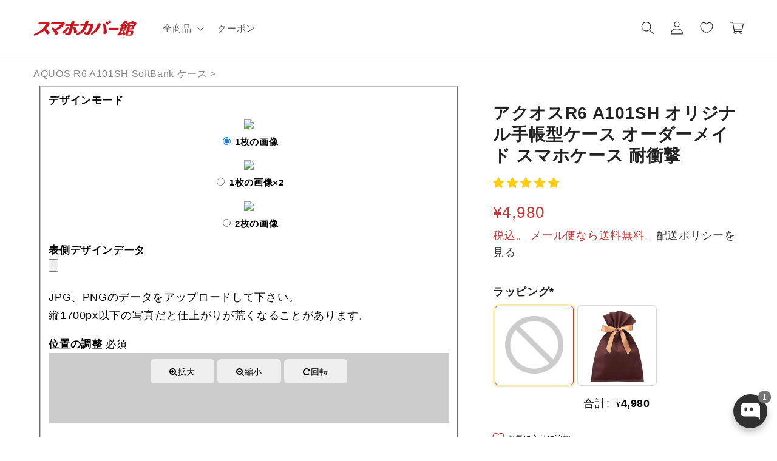

--- FILE ---
content_type: text/html; charset=utf-8
request_url: https://smaphocase.com/products/order-dgp-a101sh
body_size: 91283
content:
<!doctype html>
<html class="no-js" lang="ja">
  <head>
    <meta charset="utf-8">
    <meta http-equiv="X-UA-Compatible" content="IE=edge">
    <meta name="viewport" content="width=device-width,initial-scale=1">
    <meta name="theme-color" content="">
    <meta name="referrer" content="no-referrer-when-downgrade"><link rel="canonical" href="https://smaphocase.com/products/order-dgp-a101sh"><link rel="preconnect" href="https://cdn.shopify.com" crossorigin><link rel="icon" type="image/png" href="//smaphocase.com/cdn/shop/files/favicon_32x32.png?v=1644812709">
<title>
      アクオスR6 A101SH オリジナル手帳型ケース オーダーメイド スマホケース 耐衝撃 &ndash; スマホカバー館</title>

    
      <meta name="description" content="【オリジナル】写真で作る手帳型スマホケースポイント写真とデザインを組み合わせたスマホケース。 手帳型ケースは液晶画面をキズから守り、バックやポケット内での誤発信も防止してくれます。開閉はマグネット式でとてもスムーズ。 デザイン印刷には高画質ＵＶ印刷を採用。念入りに時間をかけたインク密度で、違いを実感していただけます。 ケース装着のままでスタンド式充電器はご利用できません。充電の際はUSBミニケーブルで行ってください。また、閉じた状態での通話はできません。 開封後に特殊インクのニオイがする場合がございますが、使用色に応じて数日でなくなります。気になる場合は、風通しの良い場所で陰干しください。※濃い色ほどニオイが強い傾向があります。仕様">
    


<meta property="og:site_name" content="スマホカバー館">
<meta property="og:url" content="https://smaphocase.com/products/order-dgp-a101sh">
<meta property="og:title" content="アクオスR6 A101SH オリジナル手帳型ケース オーダーメイド スマホケース 耐衝撃">
<meta property="og:type" content="product">
<meta property="og:description" content="【オリジナル】写真で作る手帳型スマホケースポイント写真とデザインを組み合わせたスマホケース。 手帳型ケースは液晶画面をキズから守り、バックやポケット内での誤発信も防止してくれます。開閉はマグネット式でとてもスムーズ。 デザイン印刷には高画質ＵＶ印刷を採用。念入りに時間をかけたインク密度で、違いを実感していただけます。 ケース装着のままでスタンド式充電器はご利用できません。充電の際はUSBミニケーブルで行ってください。また、閉じた状態での通話はできません。 開封後に特殊インクのニオイがする場合がございますが、使用色に応じて数日でなくなります。気になる場合は、風通しの良い場所で陰干しください。※濃い色ほどニオイが強い傾向があります。仕様"><meta property="og:image" content="https://smaphocase.com/cdn/shop/files/order-dgp_663159e9-b225-4d8e-9bb1-c4c3f90146f9.jpg?v=1721121989">
  <meta property="og:image:secure_url" content="https://smaphocase.com/cdn/shop/files/order-dgp_663159e9-b225-4d8e-9bb1-c4c3f90146f9.jpg?v=1721121989"><meta property="og:price:amount" content="4,980">
  <meta property="og:price:currency" content="JPY"><meta name="twitter:site" content="@smaphocase"><meta name="twitter:card" content="summary_large_image">
<meta name="twitter:title" content="アクオスR6 A101SH オリジナル手帳型ケース オーダーメイド スマホケース 耐衝撃">
<meta name="twitter:description" content="【オリジナル】写真で作る手帳型スマホケースポイント写真とデザインを組み合わせたスマホケース。 手帳型ケースは液晶画面をキズから守り、バックやポケット内での誤発信も防止してくれます。開閉はマグネット式でとてもスムーズ。 デザイン印刷には高画質ＵＶ印刷を採用。念入りに時間をかけたインク密度で、違いを実感していただけます。 ケース装着のままでスタンド式充電器はご利用できません。充電の際はUSBミニケーブルで行ってください。また、閉じた状態での通話はできません。 開封後に特殊インクのニオイがする場合がございますが、使用色に応じて数日でなくなります。気になる場合は、風通しの良い場所で陰干しください。※濃い色ほどニオイが強い傾向があります。仕様">

<script>
// 検索ページリダイレクト検索ページリダイレクト
// https://smaphocase.com/shop?keycnt=1&key=pixel
// ↓
// https://smaphocase.com/a/search?q=pixel
if (window.location.pathname === '/shop' && window.location.search.match(/keycnt=/i) && window.location.search.match(/key=/i)) {
  let search_key = getParam('key');
  console.log('search_key = ' + search_key);
  // 検索キーワードがあればリダイレクト
  if (search_key) {
    location.href= "/a/search?q=" + search_key;
  }
}

/**
 * Get the URL parameter value
 *
 * @param  name {string} パラメータのキー文字列
 * @return  url {url} 対象のURL文字列（任意）
 */
function getParam(name) {
  let url = window.location.href;
  name = name.replace(/[\[\]]/g, "\\$&");
  var regex = new RegExp("[?&]" + name + "(=([^&#]*)|&|#|$)"),
      results = regex.exec(url);
  if (!results) return null;
  if (!results[2]) return '';
  return decodeURIComponent(results[2].replace(/\+/g, " "));
}
</script>

    <script src="//smaphocase.com/cdn/shop/t/80/assets/global.js?v=109093008224944033191760281330" defer="defer"></script>

<script>window.performance && window.performance.mark && window.performance.mark('shopify.content_for_header.start');</script><meta name="google-site-verification" content="QTLuB7nvPWJtg3qx6Zvxe-fIOArcKwg8YoDTCJrGC_A">
<meta name="google-site-verification" content="QTLuB7nvPWJtg3qx6Zvxe-fIOArcKwg8YoDTCJrGC_A">
<meta id="shopify-digital-wallet" name="shopify-digital-wallet" content="/55733551310/digital_wallets/dialog">
<link rel="alternate" type="application/json+oembed" href="https://smaphocase.com/products/order-dgp-a101sh.oembed">
<script async="async" src="/checkouts/internal/preloads.js?locale=ja-JP"></script>
<script id="shopify-features" type="application/json">{"accessToken":"2db2257600d3fa0876ada4890e410c9e","betas":["rich-media-storefront-analytics"],"domain":"smaphocase.com","predictiveSearch":false,"shopId":55733551310,"locale":"ja"}</script>
<script>var Shopify = Shopify || {};
Shopify.shop = "smaphocase3.myshopify.com";
Shopify.locale = "ja";
Shopify.currency = {"active":"JPY","rate":"1.0"};
Shopify.country = "JP";
Shopify.theme = {"name":"shopify-smaphocase3\/main","id":134064210126,"schema_name":"Dawn","schema_version":"3.0.0","theme_store_id":null,"role":"main"};
Shopify.theme.handle = "null";
Shopify.theme.style = {"id":null,"handle":null};
Shopify.cdnHost = "smaphocase.com/cdn";
Shopify.routes = Shopify.routes || {};
Shopify.routes.root = "/";</script>
<script type="module">!function(o){(o.Shopify=o.Shopify||{}).modules=!0}(window);</script>
<script>!function(o){function n(){var o=[];function n(){o.push(Array.prototype.slice.apply(arguments))}return n.q=o,n}var t=o.Shopify=o.Shopify||{};t.loadFeatures=n(),t.autoloadFeatures=n()}(window);</script>
<script id="shop-js-analytics" type="application/json">{"pageType":"product"}</script>
<script defer="defer" async type="module" src="//smaphocase.com/cdn/shopifycloud/shop-js/modules/v2/client.init-shop-cart-sync_CZKilf07.ja.esm.js"></script>
<script defer="defer" async type="module" src="//smaphocase.com/cdn/shopifycloud/shop-js/modules/v2/chunk.common_rlhnONO2.esm.js"></script>
<script type="module">
  await import("//smaphocase.com/cdn/shopifycloud/shop-js/modules/v2/client.init-shop-cart-sync_CZKilf07.ja.esm.js");
await import("//smaphocase.com/cdn/shopifycloud/shop-js/modules/v2/chunk.common_rlhnONO2.esm.js");

  window.Shopify.SignInWithShop?.initShopCartSync?.({"fedCMEnabled":true,"windoidEnabled":true});

</script>
<script>(function() {
  var isLoaded = false;
  function asyncLoad() {
    if (isLoaded) return;
    isLoaded = true;
    var urls = ["https:\/\/cdn.shopify.com\/s\/files\/1\/0557\/3355\/1310\/t\/9\/assets\/globo.swatch.init.js?shop=smaphocase3.myshopify.com","https:\/\/static2.rapidsearch.dev\/resultpage.js?shop=smaphocase3.myshopify.com","https:\/\/static2.rapidsearch.dev\/resultpage.js?shop=smaphocase3.myshopify.com","\/\/backinstock.useamp.com\/widget\/82894_1767159987.js?category=bis\u0026v=6\u0026shop=smaphocase3.myshopify.com"];
    for (var i = 0; i < urls.length; i++) {
      var s = document.createElement('script');
      s.type = 'text/javascript';
      s.async = true;
      s.src = urls[i];
      var x = document.getElementsByTagName('script')[0];
      x.parentNode.insertBefore(s, x);
    }
  };
  if(window.attachEvent) {
    window.attachEvent('onload', asyncLoad);
  } else {
    window.addEventListener('load', asyncLoad, false);
  }
})();</script>
<script id="__st">var __st={"a":55733551310,"offset":32400,"reqid":"07b5c485-2e5e-47e4-848a-3d2467bb629d-1768974315","pageurl":"smaphocase.com\/products\/order-dgp-a101sh","u":"deacdbe76e49","p":"product","rtyp":"product","rid":6868419576014};</script>
<script>window.ShopifyPaypalV4VisibilityTracking = true;</script>
<script id="captcha-bootstrap">!function(){'use strict';const t='contact',e='account',n='new_comment',o=[[t,t],['blogs',n],['comments',n],[t,'customer']],c=[[e,'customer_login'],[e,'guest_login'],[e,'recover_customer_password'],[e,'create_customer']],r=t=>t.map((([t,e])=>`form[action*='/${t}']:not([data-nocaptcha='true']) input[name='form_type'][value='${e}']`)).join(','),a=t=>()=>t?[...document.querySelectorAll(t)].map((t=>t.form)):[];function s(){const t=[...o],e=r(t);return a(e)}const i='password',u='form_key',d=['recaptcha-v3-token','g-recaptcha-response','h-captcha-response',i],f=()=>{try{return window.sessionStorage}catch{return}},m='__shopify_v',_=t=>t.elements[u];function p(t,e,n=!1){try{const o=window.sessionStorage,c=JSON.parse(o.getItem(e)),{data:r}=function(t){const{data:e,action:n}=t;return t[m]||n?{data:e,action:n}:{data:t,action:n}}(c);for(const[e,n]of Object.entries(r))t.elements[e]&&(t.elements[e].value=n);n&&o.removeItem(e)}catch(o){console.error('form repopulation failed',{error:o})}}const l='form_type',E='cptcha';function T(t){t.dataset[E]=!0}const w=window,h=w.document,L='Shopify',v='ce_forms',y='captcha';let A=!1;((t,e)=>{const n=(g='f06e6c50-85a8-45c8-87d0-21a2b65856fe',I='https://cdn.shopify.com/shopifycloud/storefront-forms-hcaptcha/ce_storefront_forms_captcha_hcaptcha.v1.5.2.iife.js',D={infoText:'hCaptchaによる保護',privacyText:'プライバシー',termsText:'利用規約'},(t,e,n)=>{const o=w[L][v],c=o.bindForm;if(c)return c(t,g,e,D).then(n);var r;o.q.push([[t,g,e,D],n]),r=I,A||(h.body.append(Object.assign(h.createElement('script'),{id:'captcha-provider',async:!0,src:r})),A=!0)});var g,I,D;w[L]=w[L]||{},w[L][v]=w[L][v]||{},w[L][v].q=[],w[L][y]=w[L][y]||{},w[L][y].protect=function(t,e){n(t,void 0,e),T(t)},Object.freeze(w[L][y]),function(t,e,n,w,h,L){const[v,y,A,g]=function(t,e,n){const i=e?o:[],u=t?c:[],d=[...i,...u],f=r(d),m=r(i),_=r(d.filter((([t,e])=>n.includes(e))));return[a(f),a(m),a(_),s()]}(w,h,L),I=t=>{const e=t.target;return e instanceof HTMLFormElement?e:e&&e.form},D=t=>v().includes(t);t.addEventListener('submit',(t=>{const e=I(t);if(!e)return;const n=D(e)&&!e.dataset.hcaptchaBound&&!e.dataset.recaptchaBound,o=_(e),c=g().includes(e)&&(!o||!o.value);(n||c)&&t.preventDefault(),c&&!n&&(function(t){try{if(!f())return;!function(t){const e=f();if(!e)return;const n=_(t);if(!n)return;const o=n.value;o&&e.removeItem(o)}(t);const e=Array.from(Array(32),(()=>Math.random().toString(36)[2])).join('');!function(t,e){_(t)||t.append(Object.assign(document.createElement('input'),{type:'hidden',name:u})),t.elements[u].value=e}(t,e),function(t,e){const n=f();if(!n)return;const o=[...t.querySelectorAll(`input[type='${i}']`)].map((({name:t})=>t)),c=[...d,...o],r={};for(const[a,s]of new FormData(t).entries())c.includes(a)||(r[a]=s);n.setItem(e,JSON.stringify({[m]:1,action:t.action,data:r}))}(t,e)}catch(e){console.error('failed to persist form',e)}}(e),e.submit())}));const S=(t,e)=>{t&&!t.dataset[E]&&(n(t,e.some((e=>e===t))),T(t))};for(const o of['focusin','change'])t.addEventListener(o,(t=>{const e=I(t);D(e)&&S(e,y())}));const B=e.get('form_key'),M=e.get(l),P=B&&M;t.addEventListener('DOMContentLoaded',(()=>{const t=y();if(P)for(const e of t)e.elements[l].value===M&&p(e,B);[...new Set([...A(),...v().filter((t=>'true'===t.dataset.shopifyCaptcha))])].forEach((e=>S(e,t)))}))}(h,new URLSearchParams(w.location.search),n,t,e,['guest_login'])})(!0,!0)}();</script>
<script integrity="sha256-4kQ18oKyAcykRKYeNunJcIwy7WH5gtpwJnB7kiuLZ1E=" data-source-attribution="shopify.loadfeatures" defer="defer" src="//smaphocase.com/cdn/shopifycloud/storefront/assets/storefront/load_feature-a0a9edcb.js" crossorigin="anonymous"></script>
<script data-source-attribution="shopify.dynamic_checkout.dynamic.init">var Shopify=Shopify||{};Shopify.PaymentButton=Shopify.PaymentButton||{isStorefrontPortableWallets:!0,init:function(){window.Shopify.PaymentButton.init=function(){};var t=document.createElement("script");t.src="https://smaphocase.com/cdn/shopifycloud/portable-wallets/latest/portable-wallets.ja.js",t.type="module",document.head.appendChild(t)}};
</script>
<script data-source-attribution="shopify.dynamic_checkout.buyer_consent">
  function portableWalletsHideBuyerConsent(e){var t=document.getElementById("shopify-buyer-consent"),n=document.getElementById("shopify-subscription-policy-button");t&&n&&(t.classList.add("hidden"),t.setAttribute("aria-hidden","true"),n.removeEventListener("click",e))}function portableWalletsShowBuyerConsent(e){var t=document.getElementById("shopify-buyer-consent"),n=document.getElementById("shopify-subscription-policy-button");t&&n&&(t.classList.remove("hidden"),t.removeAttribute("aria-hidden"),n.addEventListener("click",e))}window.Shopify?.PaymentButton&&(window.Shopify.PaymentButton.hideBuyerConsent=portableWalletsHideBuyerConsent,window.Shopify.PaymentButton.showBuyerConsent=portableWalletsShowBuyerConsent);
</script>
<script data-source-attribution="shopify.dynamic_checkout.cart.bootstrap">document.addEventListener("DOMContentLoaded",(function(){function t(){return document.querySelector("shopify-accelerated-checkout-cart, shopify-accelerated-checkout")}if(t())Shopify.PaymentButton.init();else{new MutationObserver((function(e,n){t()&&(Shopify.PaymentButton.init(),n.disconnect())})).observe(document.body,{childList:!0,subtree:!0})}}));
</script>
<script id="sections-script" data-sections="main-product,header,footer" defer="defer" src="//smaphocase.com/cdn/shop/t/80/compiled_assets/scripts.js?v=30529"></script>
<script>window.performance && window.performance.mark && window.performance.mark('shopify.content_for_header.end');</script><meta name="format-detection" content="telephone=no">
<meta name="format-detection" content="date=no">
<meta name="format-detection" content="address=no">
<link href="//smaphocase.com/cdn/shop/t/80/assets/globo.swatch.css?v=150758059755674707021757491163" rel="stylesheet" type="text/css" media="all" /><script>
  window.Globo      = window.Globo || {};
  Globo.moneyFormat = "¥{{amount_no_decimals}}";
  Globo.GloboMoneyFormat = "¥{{amount_no_decimals}}";
  Globo.shopCurrency = "JPY";
  Globo.assetsUrl = "//smaphocase.com/cdn/shop/t/80/assets/";
  Globo.filesUrl = "//smaphocase.com/cdn/shop/files/";
  var GSCollection = GSCollection || {};
    var GloboSwatchConfig = {
        page: "product",
        shop: {
        name: "スマホカバー館",
        url: "https://smaphocase.com",
        domain: "smaphocase3.myshopify.com",
        themeStoreId: "887",
        themeName: "Dawn",
        themeVersion: "3.0.0",
        },
                product: {"id":6868419576014,"title":"アクオスR6 A101SH オリジナル手帳型ケース オーダーメイド スマホケース 耐衝撃","handle":"order-dgp-a101sh","description":"\u003cp\u003e【オリジナル】写真で作る手帳型スマホケース\u003c\/p\u003e\u003ch2 class=\"bl_h4\"\u003eポイント\u003c\/h2\u003e\u003cp\u003e写真とデザインを組み合わせたスマホケース。\u003cbr\u003e \u003cbr\u003e 手帳型ケースは液晶画面をキズから守り、バックやポケット内での誤発信も防止してくれます。開閉はマグネット式でとてもスムーズ。\u003cbr\u003e \u003cbr\u003e デザイン印刷には高画質ＵＶ印刷を採用。念入りに時間をかけたインク密度で、違いを実感していただけます。\u003cbr\u003e \u003cbr\u003e ケース装着のままでスタンド式充電器はご利用できません。充電の際はUSBミニケーブルで行ってください。また、閉じた状態での通話はできません。\u003cbr\u003e \u003cbr\u003e 開封後に特殊インクのニオイがする場合がございますが、使用色に応じて数日でなくなります。気になる場合は、風通しの良い場所で陰干しください。※濃い色ほどニオイが強い傾向があります。\u003c\/p\u003e\u003ch2 class=\"bl_header\"\u003e仕様\u003c\/h2\u003e\u003cp\u003e手帳部分：合成皮革（合皮）\u003cbr\u003e装着ケース部分：ポリカーボネート（ハードケース）\u003cbr\u003e個装内容：簡易パッケージ入り\u003cbr\u003e\u003cbr\u003e\u003cbr\u003e内側の装着ケースはクリアケースになります。\u003cbr\u003e\u003cbr\u003eケース装着のままでスタンド式充電器はご利用できません。充電は純正USBミニケーブルで行ってください。マグネット充電は対応していません。また、閉じた状態での通話はできません。\u003cbr\u003e\u003cbr\u003eお届け直後は、ＵＶ特殊インクの匂いがありますが数日でなくなります。気になる場合は、風通しの良い場所で陰干しなどをお試しください。\u003cbr\u003e\u003cbr\u003eご注文機種専用にカメラ穴を施工しますが、フラッシュ使用時は素材の厚みが写り込む場合があります。フラッシュ撮影時はケースから外してご使用ください。\u003c\/p\u003e","published_at":"2021-12-22T07:06:57+09:00","created_at":"2021-12-22T07:06:58+09:00","vendor":"AQUOS R6 A101SH","type":"プリント手帳型スマホケース","tags":["オリジナル手帳型ケース","オーダーメイド"],"price":498000,"price_min":498000,"price_max":498000,"available":true,"price_varies":false,"compare_at_price":null,"compare_at_price_min":0,"compare_at_price_max":0,"compare_at_price_varies":false,"variants":[{"id":40682197942478,"title":"Default Title","option1":"Default Title","option2":null,"option3":null,"sku":"ORDER-DGP-A101SH","requires_shipping":true,"taxable":true,"featured_image":null,"available":true,"name":"アクオスR6 A101SH オリジナル手帳型ケース オーダーメイド スマホケース 耐衝撃","public_title":null,"options":["Default Title"],"price":498000,"weight":0,"compare_at_price":null,"inventory_management":null,"barcode":null,"requires_selling_plan":false,"selling_plan_allocations":[],"quantity_rule":{"min":1,"max":null,"increment":1}}],"images":["\/\/smaphocase.com\/cdn\/shop\/files\/order-dgp_663159e9-b225-4d8e-9bb1-c4c3f90146f9.jpg?v=1721121989"],"featured_image":"\/\/smaphocase.com\/cdn\/shop\/files\/order-dgp_663159e9-b225-4d8e-9bb1-c4c3f90146f9.jpg?v=1721121989","options":["Title"],"media":[{"alt":null,"id":28992902922446,"position":1,"preview_image":{"aspect_ratio":1.0,"height":1000,"width":1000,"src":"\/\/smaphocase.com\/cdn\/shop\/files\/order-dgp_663159e9-b225-4d8e-9bb1-c4c3f90146f9.jpg?v=1721121989"},"aspect_ratio":1.0,"height":1000,"media_type":"image","src":"\/\/smaphocase.com\/cdn\/shop\/files\/order-dgp_663159e9-b225-4d8e-9bb1-c4c3f90146f9.jpg?v=1721121989","width":1000}],"requires_selling_plan":false,"selling_plan_groups":[],"content":"\u003cp\u003e【オリジナル】写真で作る手帳型スマホケース\u003c\/p\u003e\u003ch2 class=\"bl_h4\"\u003eポイント\u003c\/h2\u003e\u003cp\u003e写真とデザインを組み合わせたスマホケース。\u003cbr\u003e \u003cbr\u003e 手帳型ケースは液晶画面をキズから守り、バックやポケット内での誤発信も防止してくれます。開閉はマグネット式でとてもスムーズ。\u003cbr\u003e \u003cbr\u003e デザイン印刷には高画質ＵＶ印刷を採用。念入りに時間をかけたインク密度で、違いを実感していただけます。\u003cbr\u003e \u003cbr\u003e ケース装着のままでスタンド式充電器はご利用できません。充電の際はUSBミニケーブルで行ってください。また、閉じた状態での通話はできません。\u003cbr\u003e \u003cbr\u003e 開封後に特殊インクのニオイがする場合がございますが、使用色に応じて数日でなくなります。気になる場合は、風通しの良い場所で陰干しください。※濃い色ほどニオイが強い傾向があります。\u003c\/p\u003e\u003ch2 class=\"bl_header\"\u003e仕様\u003c\/h2\u003e\u003cp\u003e手帳部分：合成皮革（合皮）\u003cbr\u003e装着ケース部分：ポリカーボネート（ハードケース）\u003cbr\u003e個装内容：簡易パッケージ入り\u003cbr\u003e\u003cbr\u003e\u003cbr\u003e内側の装着ケースはクリアケースになります。\u003cbr\u003e\u003cbr\u003eケース装着のままでスタンド式充電器はご利用できません。充電は純正USBミニケーブルで行ってください。マグネット充電は対応していません。また、閉じた状態での通話はできません。\u003cbr\u003e\u003cbr\u003eお届け直後は、ＵＶ特殊インクの匂いがありますが数日でなくなります。気になる場合は、風通しの良い場所で陰干しなどをお試しください。\u003cbr\u003e\u003cbr\u003eご注文機種専用にカメラ穴を施工しますが、フラッシュ使用時は素材の厚みが写り込む場合があります。フラッシュ撮影時はケースから外してご使用ください。\u003c\/p\u003e"},
        curVariant: {"id":40682197942478,"title":"Default Title","option1":"Default Title","option2":null,"option3":null,"sku":"ORDER-DGP-A101SH","requires_shipping":true,"taxable":true,"featured_image":null,"available":true,"name":"アクオスR6 A101SH オリジナル手帳型ケース オーダーメイド スマホケース 耐衝撃","public_title":null,"options":["Default Title"],"price":498000,"weight":0,"compare_at_price":null,"inventory_management":null,"barcode":null,"requires_selling_plan":false,"selling_plan_allocations":[],"quantity_rule":{"min":1,"max":null,"increment":1}},
            }
    
  GloboSwatchConfig.curVariant.inventory_quantity = -26  
  GloboSwatchConfig.product.variants[0].inventory_quantity = -26  

</script>
<script src=//smaphocase.com/cdn/shop/t/80/assets/globo.swatch.data.min.js?v=72742859698994993151736496825 ></script>
<script id="globoSwatchProductDetail" type="template/html">

{% assign variant_size = product.variants | size %}
{% if configs.show_one_variant %}
{% assign allow_show_one = 0 %}
{% else %}
{% assign allow_show_one = 1 %}
{% endif %}
{% if variant_size > allow_show_one %}

{% assign swatch_shape = configs.style_product_page_swatch.swatch_shape %}
{% if swatch_shape == "circle" %}
{% assign class_swatch_shape = "globo-detail-style-circle" %}
{% elsif swatch_shape == "square" %}
{% assign class_swatch_shape = "globo-detail-style-square" %}
{% endif %}

{% assign swatch_size = configs.style_product_page_swatch.swatch_size %}
{% if swatch_size == "small" %}
{% assign class_swatch_size = "globo-detail-size-small" %}
{% elsif swatch_size == "medium" %}
{% assign class_swatch_size = "globo-detail-size-medium" %}
{% elsif swatch_size == "large" %}
{% assign class_swatch_size = "globo-detail-size-large" %}
{% endif %}

{% assign border_style = configs.style_product_page_swatch.border_style %}
{% if border_style == "none" %}
{% assign class_border_style = "globo-detail-border-style-none" %}
{% elsif border_style == "single" %}
{% assign class_border_style = "globo-detail-border-style-single" %}
{% elsif border_style == "double" %}
{% assign class_border_style = "globo-detail-border-style-double" %}
{% endif %}

{% assign hover_effects = configs.style_product_page_swatch.hover_effects.background %}
{% if hover_effects == "no effect" %}
{% assign class_hover_effects = "globo-detail-hover-effects-none" %}
{% elsif hover_effects == "add glow" %}
{% assign class_hover_effects = "globo-detail-border-effects-glow" %}
{% elsif hover_effects == "add shadow" %}
{% assign class_hover_effects = "globo-detail-border-effects-shadow" %}
{% endif %}

{% assign hover_effects_zoom = configs.style_product_page_swatch.hover_effects.zoom_image %}
{% if hover_effects_zoom == "zoom" %}
{% assign class_hover_effects_zoom = "globo-detail-hover-effects-zoom" %}
{% endif %}

{% assign size_change = configs.style_product_page_swatch.hover_effects.size_change %}
{% if size_change == "reduce size" %}
{% assign class_size_change = "globo-detail-hover-size_change-reduce" %}
{% elsif size_change == "increase size" %}
{% assign class_size_change = "globo-detail-hover-size_change-increase" %}
{% endif %}

{% assign button_corner = configs.style_product_page_button.button_corner %}
{% if button_corner == "rounded" %}
{% assign class_button_corner = "globo-detail-button-style-rounded" %}
{% endif %}

{% assign button_size = configs.style_product_page_button.button_size %}
{% if button_size == "small" %}
{% assign class_button_size = "globo-detail-button-size-small" %}
{% elsif button_size == "medium" %}
{% assign class_button_size = "globo-detail-button-size-medium" %}
{% elsif button_size == "large" %}
{% assign class_button_size = "globo-detail-button-size-large" %}
{% endif %}

{% assign text_style = configs.style_product_page_button.text_style %}
{% if text_style == "lowercase" %}
{% assign class_text_style = "globo-detail-text-style-lowercase" %}
{% elsif text_style == "uppercase" %}
{% assign class_text_style = "globo-detail-text-style-uppercase" %}
{% endif %}

{% assign hover_effects_button = configs.style_product_page_button.hover_effects.background %}
{% if hover_effects_button == "add glow" %}
{% assign class_hover_effects_button = "globo-detail-button-effects-glow" %}
{% elsif hover_effects_button == "add shadow" %}
{% assign class_hover_effects_button = "globo-detail-button-effects-shadow" %}
{% endif %}

{% assign stylesoldout = configs.styleSoldout %}
{% if stylesoldout == "hide" %}
{% assign class_stylesoldout = "globo-sold-out-hide" %}
{% elsif stylesoldout == "opacity" %}
{% assign class_stylesoldout = "globo-sold-out-opacity" %}
{% elsif stylesoldout == "cross out" %}
{% assign class_stylesoldout = "globo-sold-out-cross-out" %}
{% endif %}

{% assign alignContent = configs.align_content %}
{% if alignContent == "left" %}
{% assign class_alignContent = "globo-align-content-left" %}
{% elsif alignContent == "center" %}
{% assign class_alignContent = "globo-align-content-center" %}
{% elsif alignContent == "right" %}
{% assign class_alignContent = "globo-align-content-right" %}
{% endif %}

{% assign first_available_variant = false %}
{% for variant in product.variants %}
{% if !first_available_variant and variant.available %}{% assign first_available_variant = variant %}{% endif %}
{% endfor %}
{% unless first_available_variant %}{% assign first_available_variant = product.variants[0] %}{% endunless %}
<div class="{{ class_alignContent }}">
  <div class="globo-product-swatch-price" style="display: none;">
    <span class="gsw-product_price-container">
      <span class="globo-cs-product_price">{{first_available_variant.price | money }}</span>
      <span class="globo-cs-product_oldprice">{% if first_available_variant.compare_at_price > first_available_variant.price %}{{first_available_variant.compare_at_price | money }}{% endif %}</span>
    </span>
  </div>
  <ul class="globo-swatch-detail-lists-price" style="display: none;">
    {% for variant in product.variants %}
    <li data-value="{{ variant.id }}"><span class="gw-li-price">{{ variant.price | money }}</span> {% if variant.compare_at_price > variant.price %}<span class="gw-li-compareprice">{{ variant.compare_at_price | money }}</span>{% endif %}</li>
    {% endfor %}
  </ul>
  <div class="globo-swatch-list">
    {% assign option_index = 0 %}
    {% for option in product.options %}
    {% assign is_color = false %}
    {% assign option_index = forloop.index0 %}
    {% assign displayStyle = configs.displayStyles[option] %}
    {% assign sortOption = configs.listOrderOptions[option] %}
    {% if option != "Title" %}
    <div class="swatch--gl clearfix" data-option-index="{{ option_index }}" {% if configs.sortOption %}data-order="{{ sortOption }}"{% endif %}>
      {% assign values = "" %}
      {% assign values_available = "" %}
      {% if displayStyle == 1 %}
      <label for="pa_{{ option | handleize }}" class="name-option">{{ option }}</label>
      <ul class="value g-variant-color-detail">
        {% for variant in product.variants %}
        {% assign value_available = variant.options[option_index] %}
        {% unless values_available contains value_available or variant.available == false %}
        {% assign values_available = values_available | append: "," | append: value_available %}
        {% assign values_available = values_available | split: "," %}
        {% endunless %}
        {% endfor %}
        
        {% for variant in product.variants %}
        {% assign value = variant.options[option_index] %}
        {% assign option_value = option | append: "-" | append: value %}
        {% unless values contains value %}
        {% assign values = values | append: "," | append: value %}
        {% assign values = values | split: "," %}
        <li class="select-option {{ class_stylesoldout }} {% if values_available contains value %}available{% else %}globo-out-of-stock{% endif %}" data-attribute="pa_{{ value | handleize }}" data-value="{{ value | escape }}">
          <input id="swatch-detail-{{ variant.id }}-{{ option_index }}-{{ value | handle }}" data-variantId="{{ variant.id }}" type="radio" name="option-globo-{{ option_index }}" value="{{ value | escape }}" {% if configs.enableMandatory == false %}{% if forloop.first %} checked{% endif %}{% else %}required{% endif %} />
          <label title="{{ value }}" for="swatch-detail-{{ variant.id }}-{{ option_index }}-{{ value | handle }}"
                 class="swatch-anchor swatch-other
                        {% if configs.displaySelectType[option_value] == 3 or configs.displaySelectType[option_value] == 4 %}{{ class_hover_effects_zoom }}{% endif %}
                        {% if configs.displaySelectType[option_value] >= 1 and configs.displaySelectType[option_value] <= 4 %}{% if configs.displayColors[option_value] or configs.displayColorsImage[option_value] %}globo-border-color-swatch {{ class_swatch_shape }} {{ class_swatch_size }} {{ class_border_style }} {{ class_hover_effects }} {{ class_size_change }}{% else %} globo-style--button {{ class_button_corner }} {{ class_button_size }} {{ class_text_style }} {{ class_hover_effects_button }}{% endif %}
                        {% endif %}"
                 style="display: block;
                        {% if configs.displayColors[option_value] %}background-color: {{ configs.displayColors[option_value] }}; font-size: 0;
                        {% if configs.displaySelectType[option_value] == 2 %}{% if configs.displayColors2[option_value] %}background: linear-gradient( -45deg, {{ configs.displayColors2[option_value] }} 50%, {{ configs.displayColors[option_value] }} 50% );{% endif %}{% endif %}{% endif %}
                        {% if configs.displaySelectType[option_value] == 3 or configs.displaySelectType[option_value] == 4 %}{% if configs.displayColorsImage[option_value] or configs.displayColorsImageUrl[option_value] %}font-size: 0; background-size: contain; background-position: center; background-repeat: no-repeat;{% endif %}{% endif %}
                        {% if configs.displaySelectType[option_value] == 3 %}{% if configs.displayColorsImage[option_value] %}background-image: url({{ configs.displayColorsImage[option_value] | asset_url  | img_url: "200x" | replace: "\"", ""}});{% endif %}{% endif %}
                        {% if configs.displaySelectType[option_value] == 4 %}{% if configs.displayColorsImageUrl[option_value] %}background-image: url({{ configs.displayColorsImageUrl[option_value] | asset_url  | img_url: "200x" | replace: "\"", ""}});{% endif %}{% endif %}"
                 data-option-value="{{configs.displaySelectType[option_value]}}">
            <span class="attr-title-hover">{{ value | escape }}</span>
            {{ value }}
          </label>
        </li>
        {% endunless %}
        {% endfor %}
      </ul>
      {% elsif displayStyle == 2 %}
      <label for="pa_{{ option | handleize }}" class="name-option">{{ option }}</label>
      <ul class="value g-variant-color-detail">
        {% for variant in product.variants %}
        {% assign value_available = variant.options[option_index] %}
        {% unless values_available contains value_available or variant.available == false %}
        {% assign values_available = values_available | append: "," | append: value_available %}
        {% assign values_available = values_available | split: "," %}
        {% endunless %}
        {% endfor %}
        
        {% for variant in product.variants %}
        {% assign value = variant.options[option_index] %}
        {% unless values contains value %}
        {% assign values = values | append: "," | append: value %}
        {% assign values = values | split: "," %}
        <li class="select-option {{ class_stylesoldout }} {% if values_available contains value %}available{% else %}globo-out-of-stock{% endif %}" data-attribute="pa_{{ value | handleize }}" data-value="{{ value | escape }}" {% if variant.featured_image.src %}data-image={{ variant.featured_image.src | img_url:"1024x1024" }}{% endif %}>
          <input id="swatch-detail-{{ variant.id }}-{{ option_index }}-{{ value | handle }}" data-variantId="{{ variant.id }}" type="radio" name="option-globo-{{ option_index }}" value="{{ value | escape }}" {% if configs.enableMandatory == false %}{% if forloop.first %} checked{% endif %}{% else %}required{% endif %} />
          <label title="{{ value }}" for="swatch-detail-{{ variant.id }}-{{ option_index }}-{{ value | handle }}" class="swatch-anchor swatch-other globo-border-color-swatch {{ class_swatch_shape }} {{ class_swatch_size }} {{ class_border_style }} {{ class_hover_effects }} {{ class_hover_effects_zoom }} {{ class_size_change }}" {% if variant.featured_image.src %}style="display: block; background-size: contain; background-position: center; background-repeat: no-repeat; background-image: url({{ variant.featured_image.src | img_url:"200x" }});"{% endif %}>
            <span class="attr-title-hover">{{ value | escape }}</span>
          </label>
        </li>
        {% endunless %}
        {% endfor %}
      </ul>
      {% elsif displayStyle == 3 %}
      <label for="pa_{{ option | handleize }}" class="name-option">{{ option }}</label>
      <ul class="value">
        {% for variant in product.variants %}
        {% assign value_available = variant.options[option_index] %}
        {% unless values_available contains value_available or variant.available == false %}
        {% assign values_available = values_available | append: "," | append: value_available %}
        {% assign values_available = values_available | split: "," %}
        {% endunless %}
        {% endfor %}
        
        {% for variant in product.variants %}
        {% assign value = variant.options[option_index] %}
        {% unless values contains value %}
        {% assign values = values | append: "," | append: value %}
        {% assign values = values | split: "," %}
        <li class="select-option {{ class_stylesoldout }} {% if values_available contains value %}available{% else %}globo-out-of-stock{% endif %}" data-attribute="pa_{{ value | handleize }}" data-value="{{ value | escape }}">
          <input id="swatch-detail-{{ variant.id }}-{{ option_index }}-{{ value | handle }}" data-variantId="{{ variant.id }}" type="radio" name="option-globo-{{ option_index }}" value="{{ value | escape }}"  {% if configs.enableMandatory == false %}{% if forloop.first %} checked{% endif %}{% else %}required{% endif %} />
          <label title="{{ value }}" for="swatch-detail-{{ variant.id }}-{{ option_index }}-{{ value | handle }}" class="swatch-anchor swatch-other globo-style--button {{ class_button_corner }} {{ class_button_size }} {{ class_text_style }} {{ class_hover_effects_button }}">
            <span class="attr-title-hover">{{ value | escape }}</span>
            {{ value }}
          </label>
        </li>
        {% endunless %}
        {% endfor %}
      </ul>
      {% elsif displayStyle == 4 %}
      <label for="pa_{{ option | handleize }}" class="name-option">{{ option }}</label>
      <ul class="value ul-globo-dropdown-option">
        {% if configs.enableMandatory == true %}
        <li class="swatches-options select-option--dropdown select-option select-globo-init">
          <input id="swatch-detail-select-an-option-{{ option | handleize }}" data-variantId="{{ variant.id }}" type="radio" value="" name="option-globo-{{ option_index }}" />
          <label for="swatch-detail-select-an-option-{{ option | handleize }}" class="swatch-anchor swatch-other">
            Select an option
          </label>
          <span class="globo-arrow-select"></span>
        </li>
        {% endif %}
        {% for variant in product.variants %}
        {% assign value_available = variant.options[option_index] %}
        {% unless values_available contains value_available or variant.available == false %}
        {% assign values_available = values_available | append: "," | append: value_available %}
        {% assign values_available = values_available | split: "," %}
        {% endunless %}
        {% endfor %}
        
        {% for variant in product.variants %}
        {% assign value = variant.options[option_index] %}
        {% unless values contains value %}
        {% assign values = values | append: "," | append: value %}
        {% assign values = values | split: "," %}

        <li class="swatches-options select-option--dropdown select-option {% if values_available contains value %}available{% else %}soldout{% endif %}" data-attribute="pa_{{ value | handleize }}">
          <input  id="swatch-detail-{{ variant.id }}-{{ option_index }}-{{ value | handle }}" type="radio" name="option-globo-{{ option_index }}" value="{{ value | escape }}" />
          <label title="{{ value | escape }}" for="swatch-detail-{{ variant.id }}-{{ option_index }}-{{ value | handle }}" class="swatch-anchor swatch-other">
            {{ value }}
          </label>
          <span class="globo-arrow-select"></span>
        </li>

        {% endunless %}
        {% endfor %}
      </ul>
      {% endif %}
      {% if configs.enableMandatory %}<div class="errorOptions" data-nameinput="option-globo-{{ option_index }}"></div>{% endif %}
    </div>
    {% endif %}
    {% endfor %}
  </div>
  {% if configs.showNumberStock %}
  <div class="globo-number-stock-variant"></div>
  {% endif %}
</div>
{% endif %}

</script>
<script id="globoSwatchCollection"   type="template/html">
    {% assign variant_size = product.variants | size %}
    {% if configs.show_one_variant %}
    {% assign allow_show_one = 0 %}
    {% else %}
    {% assign allow_show_one = 1 %}
    {% endif %}
    {% if variant_size > allow_show_one %}

        {% assign swatch_shape = configs.style_collection_page_swatch.swatch_shape %}
		{% if swatch_shape == "circle" %}
		{% assign class_swatch_shape = "globo-style-circle" %}
		{% elsif swatch_shape == "square" %}
  		{% assign class_swatch_shape = "globo-style-square" %}
		{% endif %}

		{% assign swatch_size = configs.style_collection_page_swatch.swatch_size %}
        {% if swatch_size == "small" %}
        {% assign class_swatch_size = "globo-size-small" %}
        {% elsif swatch_size == "medium" %}
        {% assign class_swatch_size = "globo-size-medium" %}
        {% elsif swatch_size == "large" %}
        {% assign class_swatch_size = "globo-size-large" %}
        {% endif %}

		{% assign border_style = configs.style_collection_page_swatch.border_style %}
        {% if border_style == "none" %}
        {% assign class_border_style = "globo-border-style-none" %}
        {% elsif border_style == "single" %}
        {% assign class_border_style = "globo-border-style-single" %}
        {% elsif border_style == "double" %}
        {% assign class_border_style = "globo-border-style-double" %}
        {% endif %}

		{% assign hover_effects = configs.style_collection_page_swatch.hover_effects.background %}
        {% if hover_effects == "no effect" %}
        {% assign class_hover_effects = "globo-hover-effects-none" %}
        {% elsif hover_effects == "add glow" %}
        {% assign class_hover_effects = "globo-border-effects-glow" %}
        {% elsif hover_effects == "add shadow" %}
        {% assign class_hover_effects = "globo-border-effects-shadow" %}
        {% endif %}

		{% assign hover_effects_zoom = configs.style_collection_page_swatch.hover_effects.zoom_image %}
        {% if hover_effects_zoom == "zoom" %}
        {% assign class_hover_effects_zoom = "globo-hover-effects-zoom" %}
		{% endif %}

        {% assign size_change = configs.style_collection_page_swatch.hover_effects.size_change %}
        {% if size_change == "reduce size" %}
        {% assign class_size_change = "globo-hover-size_change-reduce" %}
        {% elsif size_change == "increase size" %}
        {% assign class_size_change = "globo-hover-size_change-increase" %}
        {% endif %}

		{% assign button_corner = configs.style_collection_page_button.button_corner %}
		{% if button_corner == "rounded" %}
		{% assign class_button_corner = "globo-button-style-rounded" %}
		{% endif %}

        {% assign button_size = configs.style_collection_page_button.button_size %}
        {% if button_size == "small" %}
        {% assign class_button_size = "globo-button-size-small" %}
        {% elsif button_size == "medium" %}
        {% assign class_button_size = "globo-button-size-medium" %}
        {% elsif button_size == "large" %}
        {% assign class_button_size = "globo-button-size-large" %}
        {% endif %}

        {% assign text_style = configs.style_collection_page_button.text_style %}
        {% if text_style == "lowercase" %}
        {% assign class_text_style = "globo-text-style-lowercase" %}
        {% elsif text_style == "uppercase" %}
        {% assign class_text_style = "globo-text-style-uppercase" %}
        {% endif %}

        {% assign hover_effects_button = configs.style_collection_page_button.hover_effects.background %}
        {% if hover_effects_button == "add glow" %}
        {% assign class_hover_effects_button = "globo-button-effects-glow" %}
        {% elsif hover_effects_button == "add shadow" %}
        {% assign class_hover_effects_button = "globo-button-effects-shadow" %}
        {% endif %}

        {% assign stylesoldout = configs.styleSoldout %}
        {% if stylesoldout == "hide" %}
        {% assign class_stylesoldout = "globo-sold-out-hide" %}
        {% elsif stylesoldout == "opacity" %}
        {% assign class_stylesoldout = "globo-sold-out-opacity" %}
        {% elsif stylesoldout == "cross out" %}
        {% assign class_stylesoldout = "globo-sold-out-cross-out" %}
        {% endif %}

        {% assign alignContent = configs.align_content %}
        {% if alignContent == "left" %}
        {% assign class_alignContent = "globo-align-content-left" %}
        {% elsif alignContent == "center" %}
        {% assign class_alignContent = "globo-align-content-center" %}
        {% elsif alignContent == "right" %}
        {% assign class_alignContent = "globo-align-content-right" %}
        {% endif %}

		<div class="{{ class_alignContent }}">
          {% assign first_available_variant = false %}
          {% for variant in product.variants %}
            {% if !first_available_variant and variant.available %}{% assign first_available_variant = variant %}{% endif %}
          {% endfor %}
          {% unless first_available_variant %}{% assign first_available_variant = product.variants[0] %}{% endunless %}
          <div class="globo-collection-swatch-price">
            <span class="gsw-product_price-container">
              <span class="globo-cs-product_price">{{ first_available_variant.price | money }}</span>
              <span class="globo-cs-product_oldprice">{% if first_available_variant.compare_at_price > first_available_variant.price %}{{first_available_variant.compare_at_price | money }}{% endif %}</span>
            </span>
          </div>
          {% assign option_index = 0 %}
          <div class="globo-swatch-list">
          {% for option in product.options %}
          	{% assign isEnable = false %}
          	{% assign visibleOptions = configs.visibleOptions %}
          	{% assign option_index = forloop.index0 %}
          	{% if visibleOptions contains option %}
              	{% assign isEnable = true %}
              {% endif %}
              {% assign displayStyle = configs.displayStyles[option] %}
              {% assign sortOption = configs.listOrderOptions[option] %}

          	{% if isEnable and option != "Title" %}
            <div class="swatch--gl clearfix" data-option-index="{{ option_index }}" {% if configs.sortOption %}data-order="{{ sortOption }}"{% endif %}>
                {% assign values = "" %}
				{% assign values_available = "" %}
                {% if displayStyle == 1 %}
              	  {% if configs.isOptionname %}
                  <label for="pa_{{ option | handleize }}" class="name-option">{{ option }}</label>
              	  {% endif %}
                  <ul class="ul-swatches-list value g-variant-color {% if configs.carousel == "enable" %}gvowl-carousel owl-carousel{% endif %}">
                    {% assign i = 0 %}
                    {% for variant in product.variants %}
                    {% assign value_available = variant.options[option_index] %}
                    {% unless values_available contains value_available or variant.available == false %}
                    {% assign values_available = values_available | append: "," | append: value_available %}
                    {% assign values_available = values_available | split: "," %}
                    {% endunless %}
                    {% endfor %}
                    
                    {% for variant in product.variants %}
                    {% assign value = variant.options[option_index] %}
                    {% assign option_value = option | append: "-" | append: value %}
                    {% unless values contains value %}
                    {% assign i = i | plus: 1 %}
                    {% assign values = values | append: "," | append: value %}
                    {% assign values = values | split: "," %}
                    {% if i <= configs.limit_variant  or configs.show_limit_variant == false %}
                    <li productId = "{{ product.id }}" {% if variant.featured_image.src %}productImage = {{ variant.featured_image.src | img_url: "grande" }}{% endif %} class="swatches-options {{ class_stylesoldout }} {% if values_available contains value %}available{% else %}globo-out-of-stock{% endif %}" data-attribute="pa_{{ value | handleize }}">
                      <input  id="swatch-{{ variant.id }}-{{ option_index }}-{{ value | handle }}" type="radio" name="option-{{ option_index }}-{{ product.id }}" value="{{ value | escape }}" {% if forloop.first %} checked{% endif %} />
                      <label for="swatch-{{ variant.id }}-{{ option_index }}-{{ value | handle }}" class="swatch-anchor swatch-other
                              {% if configs.displaySelectType[option_value] == 3 or configs.displaySelectType[option_value] == 4 %}{{ class_hover_effects_zoom }}{% endif %}
                              {% if configs.displaySelectType[option_value] >= 1 and configs.displaySelectType[option_value] <= 4 %}{% if configs.displayColors[option_value] or configs.displayColorsImage[option_value] %}globo-border-color-swatch {{ class_swatch_shape }} {{ class_swatch_size }} {{ class_border_style }} {{ class_hover_effects }} {{ class_size_change }}{% else %} globo-style--button {{ class_button_corner }} {{ class_button_size }} {{ class_text_style }} {{ class_hover_effects_button }}{% endif %}
                              {% endif %}"
                              style="display: block;
                              {% if configs.displayColors[option_value] %}background-color: {{ configs.displayColors[option_value] }}; font-size: 0;
                              {% if configs.displaySelectType[option_value] == 2 %}{% if configs.displayColors2[option_value] %}background: linear-gradient( -45deg, {{ configs.displayColors2[option_value] }} 50%, {{ configs.displayColors[option_value] }} 50% );{% endif %}{% endif %}{% endif %}
                              {% if configs.displaySelectType[option_value] == 3 or configs.displaySelectType[option_value] == 4 %}{% if configs.displayColorsImage[option_value] or configs.displayColorsImageUrl[option_value] %}font-size: 0; background-size: contain; background-position: center; background-repeat: no-repeat;{% endif %}{% endif %}
                              {% if configs.displaySelectType[option_value] == 3 %}{% if configs.displayColorsImage[option_value] %}background-image: url({{ configs.displayColorsImage[option_value] | asset_url  | img_url: "200x" }});{% endif %}{% endif %}
                              {% if configs.displaySelectType[option_value] == 4 %}{% if configs.displayColorsImageUrl[option_value] %}background-image: url({{ configs.displayColorsImageUrl[option_value] | asset_url  | img_url: "200x" }});{% endif %}{% endif %}"
                      >
                        <span class="attr-title-hover">{{ value | escape }}</span>
                        {{ value }}
                      </label>
                    </li>
					{% endif %}
                    {% endunless %}
                    {% endfor %}
                    {% if i > configs.limit_variant and configs.show_limit_variant %}
                    <li class="swatches-more" >
                      <label class="swatch-anchor swatch-other globo-border-color-swatch {{ class_swatch_shape }} {{ class_swatch_size }} {{ class_border_style }}">
                        +{{ i | minus: configs.limit_variant }}
                      </label>
                    </li>
                    {% endif %}
                  </ul>
                {% elsif displayStyle == 2 %}
              	  {% if configs.isOptionname %}
                  <label for="pa_{{ option | handleize }}" class="name-option">{{ option }}</label>
                  {% endif %}
                  <ul class="ul-swatches-list value g-variant-color {% if configs.carousel == "enable" %}gvowl-carousel owl-carousel{% endif %}">
                    {% assign i = 0 %}
                    {% for variant in product.variants %}
                    {% assign value_available = variant.options[option_index] %}
                    {% unless values_available contains value_available or variant.available == false %}
                    {% assign values_available = values_available | append: "," | append: value_available %}
                    {% assign values_available = values_available | split: "," %}
                    {% endunless %}
                    {% endfor %}
                    
                    {% for variant in product.variants %}
                    {% assign value = variant.options[option_index] %}
                    {% unless values contains value %}
                    {% assign i = i | plus: 1 %}
                    {% assign values = values | append: "," | append: value %}
                    {% assign values = values | split: "," %}
                    {% if i <= configs.limit_variant  or configs.show_limit_variant == false %}
                    <li productId = "{{ product.id }}" {% if variant.featured_image.src %}productImage = {{ variant.featured_image.src | img_url: "grande" }}{% endif %} class="swatches-options {{ class_stylesoldout }} {% if values_available contains value %}available{% else %}globo-out-of-stock{% endif %}" data-attribute="pa_{{ value | handleize }}">
                      <input id="swatch-{{ variant.id }}-{{ option_index }}-{{ value | handle }}" type="radio" name="option-{{ option_index }}-{{ product.id }}" value="{{ value | escape }}" {% if forloop.first %} checked{% endif %} />
                      <label title="{{ value | escape }}" for="swatch-{{ variant.id }}-{{ option_index }}-{{ value | handle }}" class="swatch-anchor swatch-other globo-border-color-swatch {{ class_swatch_shape }} {{ class_swatch_size }} {{ class_border_style }} {{ class_hover_effects }} {{ class_hover_effects_zoom }} {{ class_size_change }}" {% if variant.featured_image.src %}style="display: block; background-size: contain; background-position: center; background-repeat: no-repeat; background-image: url({{ variant.featured_image.src | img_url:"200x" }});"{% endif %}>
                        <span class="attr-title-hover">{{ value | escape }}</span>
                      </label>
                    </li>
                    {% endif %}

                    {% endunless %}
                    {% endfor %}
                    {% if i > configs.limit_variant and configs.show_limit_variant %}
                    <li class="swatches-more" >
                      <label class="swatch-anchor swatch-other globo-border-color-swatch {{ class_swatch_shape }} {{ class_swatch_size }} {{ class_border_style }}">
                        +{{ i | minus: configs.limit_variant }}
                      </label>
                    </li>
                    {% endif %}
                  </ul>
                {% elsif displayStyle == 3 %}
              	  {% if configs.isOptionname %}
                  <label for="pa_{{ option | handleize }}" class="name-option">{{ option }}</label>
                  {% endif %}
                  <ul class="ul-swatches-list value {% if configs.carousel == "enable" %}gvowl-carousel owl-carousel{% endif %}">
                    {% assign i = 0 %}
                    {% for variant in product.variants %}
                    {% assign value_available = variant.options[option_index] %}
                    {% unless values_available contains value_available or variant.available == false %}
                    {% assign values_available = values_available | append: "," | append: value_available %}
                    {% assign values_available = values_available | split: "," %}
                    {% endunless %}
                    {% endfor %}
                    
                    {% for variant in product.variants %}
                    {% assign value = variant.options[option_index] %}
                    {% unless values contains value %}
                    {% assign i = i | plus: 1 %}
                    {% assign values = values | append: "," | append: value %}
                    {% assign values = values | split: "," %}
                    {% if i <= configs.limit_variant  or configs.show_limit_variant == false %}
                    <li productId = "{{ product.id }}" class="swatches-options {{ class_stylesoldout }} {% if values_available contains value %}available{% else %}globo-out-of-stock{% endif %}" data-attribute="pa_{{ value | handleize }}">
                      <input  id="swatch-{{ variant.id }}-{{ option_index }}-{{ value | handle }}" type="radio" name="option-{{ option_index }}-{{ product.id }}" value="{{ value | escape }}" {% if forloop.first %} checked{% endif %} />
                      <label title="{{ value | escape }}" for="swatch-{{ variant.id }}-{{ option_index }}-{{ value | handle }}" class="swatch-anchor swatch-other globo-style--button {{ class_button_corner }} {{ class_button_size }} {{ class_text_style }} {{ class_hover_effects_button }}">
                        <span class="attr-title-hover">{{ value | escape }}</span>
                        {{ value }}
                      </label>
                    </li>
					{% endif %}
                    
                    {% endunless %}
                    {% endfor %}
                    {% if i > configs.limit_variant and configs.show_limit_variant %}
                    <li class="swatches-more" >
                    <label class="swatch-anchor swatch-other globo-style--button {{ class_button_corner }} {{ class_button_size }} {{ class_text_style }}">
                        +{{ i | minus: configs.limit_variant }}
                      </label>
                    </li>
                    {% endif %}
                  </ul>
              	{% elsif displayStyle == 4 %}
                  {% if configs.isOptionname %}
                  <label for="pa_{{ option | handleize }}" class="name-option">{{ option }}</label>
              	  {% endif %}
                  <ul class="ul-swatches-list value ul-globo-dropdown-option">
                    {% for variant in product.variants %}
                    {% assign value_available = variant.options[option_index] %}
                    {% unless values_available contains value_available or variant.available == false %}
                    {% assign values_available = values_available | append: "," | append: value_available %}
                    {% assign values_available = values_available | split: "," %}
                    {% endunless %}
                    {% endfor %}
                    
                    {% for variant in product.variants %}
                    {% assign value = variant.options[option_index] %}
                    {% unless values contains value %}
                    {% assign values = values | append: "," | append: value %}
                    {% assign values = values | split: "," %}

                    <li productId = "{{ product.id }}" class="select-option--dropdown swatches-options {% if values_available contains value %}available{% else %}globo-out-of-stock{% endif %}" data-attribute="pa_{{ value | handleize }}">
                      <input  id="swatch-{{ variant.id }}-{{ option_index }}-{{ value | handle }}" type="radio" name="option-{{ option_index }}-{{ product.id }}" value="{{ value | escape }}" {% if forloop.first %} checked{% endif %} />
                      <label title="{{ value | escape }}" for="swatch-{{ variant.id }}-{{ option_index }}-{{ value | handle }}" class="swatch-anchor swatch-other">
                        {{ value }}
                      </label>
                      <span class="globo-arrow-select"></span>
                    </li>

                    {% endunless %}
                    {% endfor %}
                  </ul>
                {% endif %}
            </div>
          	{% endif %}
          {% endfor %}
          </div>
          <ul class="globo-swatch-lists-price" style="display: none;">
          {% for variant in product.variants %}
            <li data-value="{{ variant.id }}"><span class="gw-li-price">{{ variant.price | money }}</span> {% if variant.compare_at_price > variant.price %}<span class="gw-li-compareprice">{{ variant.compare_at_price | money }}</span>{% endif %}</li>
          {% endfor %}
          </ul>
           <select name="idGlobo" class="globo-selector-all">
              {% for variant in product.variants %}
             	<option value="{{ variant.id }}" {% if variant.option1 %}data-option1="{{ variant.option1 | escape }}"{% endif %} {% if variant.option2 %}data-option2="{{ variant.option2 | escape }}"{% endif %} {% if variant.option3 %}data-option3="{{ variant.option3 | escape }}"{% endif %} data-available="{{ variant.available }}" data-price="{{ variant.price | money }}" {% if variant.compare_at_price > variant.price %}data-compare-price="{{ variant.compare_at_price | money }}"{% endif %}>{{ variant.title }} - {{ variant.price | money }}</option>
               {% endfor %}
            </select>
          	{% if configs.showAddtocart %}
            {% if product.variants[0].available %}
          		 <button type="button" class="btn btn-globo globo--add-to-cart globo-ajax-form-cart">{{ configs.txtAddtocart }}</button>
            {% else %}
                 <button type="button" class="btn btn-globo globo--add-to-cart globo-ajax-form-cart" disabled="disabled">{% if stylesoldout == "hide" %}{{ configs.txtAddtocart }}{% else %}{{ configs.txtSoldout }}{% endif %}</button>
            {% endif %}
          	{% endif %}
    </div>

    {% endif %}
</script>
<script src=//smaphocase.com/cdn/shop/t/80/assets/globo.swatch.min.js?v=182302369795848220071736496825></script>
<script type="text/javascript">
  var add_to_cart_ajax = false;
  if(add_to_cart_ajax) {
    window.addEventListener('DOMContentLoaded', (event) => {
      var show_multiple_currencies = false;
      var cart_type = null;
      var regexCount = /{{ count }}|count|{{count}}/g;
      !function(t){window.addEventListener("globoSwatchProductsUpdateCart",function(e){t('[rv-text="cart.item_count"], .main-sidebar-cart-count, .site-header__cart span#CartCount, .cart_count, #CartToggleItemCount, #site-control .cart > div, .cart-count-number, .js-cart-count, .header-cart-link .header-cart-count, .header-tools .header-cart-count').length&&(t('[rv-text="cart.item_count"], .main-sidebar-cart-count, .site-header__cart span#CartCount, .cart_count, #CartToggleItemCount, #site-control .cart > div, .cart-count-number, .js-cart-count, .header-cart-link .header-cart-count, .header-tools .header-cart-count').text(e.detail.cart.item_count),t(".header-cart-link .header-cart-count").length&&t(".header-cart-link .header-cart-count").addClass("active")),t("#CartCount [data-cart-count]").length?t("#CartCount").removeClass("hide")&&t("#CartCount [data-cart-count]").text(e.detail.cart.item_count):t("[data-header-cart-count]").length?t("[data-header-cart-count]").addClass("visible").attr("data-header-cart-count",e.detail.cart.item_count):"undefined"!=typeof theme&&void 0!==theme.Notify&&void 0!==theme.Notify.open&&t(".site-header__cart-indicator").length?(t(".site-header__cart-indicator").removeClass("hide"),theme.Notify.open("success",!1,!0)):"undefined"!=typeof ajaxCart&&void 0!==ajaxCart.load?("undefined"!=typeof theme&&void 0!==theme.cartType&&"drawer"===theme.cartType||"undefined"!=typeof theme&&void 0!==theme.settings&&void 0!==theme.settings.cartType&&"drawer"===theme.settings.cartType||"undefined"!=typeof theme&&void 0!==theme.data&&void 0!==theme.data.cartMethod&&"page"!==theme.data.cartMethod||t("#CartTemplate").length)&&(ajaxCart.load(),$("#CartLink").length&&$("#CartLink").trigger("click"),$(".js-cart-trigger")&&$(".js-cart-trigger").trigger("click"),$('a.js--drawer-open-right[href="/cart"]')&&$('a.js--drawer-open-right[href="/cart"]').trigger("click")):"undefined"!=typeof Shopify&&void 0!==Shopify.loadQuickCart&&t(".cart-modal-popup").length?(t(".nav-main-cart-amount").text(e.detail.cart.item_count).removeClass("hidden"),"modal"==cart_type&&Shopify.loadQuickCart(e.detail.cart)):t(".cart-item-count").length?t(".cart-item-count").text(e.detail.cart.item_count).addClass("cart-show"):t(".cartItemCount").length?(t("[data-header-cart]").trigger("update",e.detail.cart.items[e.detail.cart.items.length-1].variant_id),t(".cartItemCount").text(e.detail.cart.item_count)):t(".page-header .cartsummary").length||t(".mini-cart-wrapper .mini-cart").length||t("#pageheader .cart-summary .cart-count").length&&t("#mobile-header .cart-count").length||t(".cartContainer #Cart").length||t("#cart-count-desktop").length||t("#cart-count-mobile").length||t(".header-cart__count").length||t(".header-cart .cart-summary").length||t("#pageheader .header-mini-menu").length||t(".toolbar-cart .current-cart").length&&t("#cart-summary").length?t.get("/search",function(e){for(var a=[".page-header .cartsummary",".mini-cart-wrapper .mini-cart","#pageheader .cart-summary .cart-count","#mobile-header .cart-count",".cartContainer #Cart","#cart-count-desktop","#cart-count-mobile",".page-header .header-cart",".docked-navigation-container .header-cart","#pageheader .header-mini-menu",".toolbar-cart .current-cart","#cart-summary"],r=t(t.parseHTML("<div>"+e+"</div>")),n=0;n<a.length;n++)t(a[n]).length&&t(a[n]).html(r.find(a[n]).html());if("undefined"!=typeof theme&&void 0!==theme.checkCurrency&&theme.checkCurrency(),show_multiple_currencies&&"undefined"!=typeof theme&&void 0!==theme.money_container&&"undefined"!=typeof Currency&&void 0!==Currency.convertAll&&t("[name=currencies]").length&&Currency.convertAll(shopCurrency,t("[name=currencies]").first().val(),theme.money_container),t("#pageheader .checkout-link").length){var c=t("#pageheader .checkout-link").addClass("reveal");setTimeout(function(){c.removeClass("reveal")},4e3)}"undefined"!=typeof theme&&void 0!==theme.runMultiCurrency&&theme.runMultiCurrency(),t(".toolbar-cart .current-cart").length&&t("#cart-summary").length&&(setTimeout(function(){t("body").addClass("show-cart-summary")},20),t("#cart-summary.updating, #cart-summary .updating").removeClass("updating"))}):t(".topBar__cart").length&&"undefined"!=typeof Theme&&void 0!==Theme.cart&&void 0!==Theme.cart.refreshMiniCart?Theme.cart.refreshMiniCart(e.detail.cart):t(".Header__CartCount").length?document.dispatchEvent(new CustomEvent("product:added",{bubbles:!0,detail:{quantity:e.detail.ids.length}})):t("#StickyCart").length||t("#CartDrawer").length&&t(".js-drawer-open-cart").length&&"undefined"!=typeof $?$("body").trigger("added.ajaxProduct"):t(".header__cart-count").length?(document.documentElement.dispatchEvent(new CustomEvent("product:added",{bubbles:!0,detail:{quantity:e.detail.ids.length}})),t(document).trigger("theme:cart:updated",[e.detail.cart,!0,!0])):t('[data-js-class="Cart"]').length&&"undefined"!=typeof $?($('[data-js-class="Cart"]').attr("data-has-items",!0).trigger("updateHtml"),$("[data-item-count]").attr("data-item-count",e.detail.cart.item_count).show(),$(".cart--external--total-items").text(e.detail.cart.item_count),$('[data-off-canvas--open="right-sidebar"]').first().trigger("click")):"undefined"!=typeof StyleHatch&&void 0!==StyleHatch.AjaxCart&&void 0!==StyleHatch.AjaxCart.updateCartButton?StyleHatch.AjaxCart.updateCartButton(e.detail.cart):"undefined"!=typeof ajaxifyShopify&&void 0!==ajaxifyShopify.cartUpdateCallback?ajaxifyShopify.cartUpdateCallback(e.detail.cart):t(".cartCost").length&&"undefined"!=typeof slate&&void 0!==slate.Currency&&void 0!==slate.Currency.formatMoney&&"undefined"!=typeof theme&&void 0!==theme.moneyFormat?t(".cartCost").html("(<span class='money'>"+slate.Currency.formatMoney(e.detail.cart.total_price,theme.moneyFormat)+"</span>)").removeClass("hidden-count"):"undefined"!=typeof refreshCart&&t(".cart-button").length?(refreshCart(e.detail.cart),window.setTimeout(function(){t.fancybox.close(),t(".cart-button").click()},500)):t("#CartButton .cart-count-js").length?(t("#CartButton .cart-count-js").text(e.detail.cart.item_count).show().addClass("pulse-cart-icon"),setTimeout(function(){t("#CartButton .cart-count-js").removeClass("pulse-cart-icon")},800)):t("#site-cart .cart-items").length&&t("#site-cart-handle").length?t.ajax({url:"/cart",success:function(a){t("#site-cart .cart-items").html(t(a).find("#site-cart .cart-items .cart-item")),t("#CartTotal").html(t(a).find("#CartTotal").html()),t("#CartDetails").html(t(a).find("#CartDetails").html()),window.sidebarCartAjaxFunctions(),e.detail.ids.length>0&&(1==e.detail.ids.length?t("#site-cart .subtitle").html(t("#site-cart .subtitle").data("added-singular").replace(regexCount,e.detail.ids.length)):t("#site-cart .subtitle").html(t("#site-cart .subtitle").data("added-plural").replace(regexCount,e.detail.ids.length)),t(".cart-menu .count").text(e.detail.cart.item_count)),t(".site-cart-handle a").trigger("click")}}):"undefined"!=typeof Shopify&&void 0!==Shopify.updateQuickCart?Shopify.updateQuickCart(e.detail.cart):t("#meta .count").length&&t(".ajaxCartButton").length?(t("#meta .count").text(e.detail.cart.item_count),t(".ajaxCartButton").trigger("click")):t(".cart .cart-icon").length?t(".cart").addClass("cart--show-indicator"):t(".header-tools-cart").length?t(".header-tools-cart").addClass("cart-has-content"):t('[data-action="open-mini-cart"]').length&&t(".mini-cart").length?t(document).trigger("product.added"):window.location.reload()})}(window.jQuery||window.$);
    });
  }
</script>


    <style data-shopify>
      
      
      
      
      

      :root {
        --font-body-family: "system_ui", -apple-system, 'Segoe UI', Roboto, 'Helvetica Neue', 'Noto Sans', 'Liberation Sans', Arial, sans-serif, 'Apple Color Emoji', 'Segoe UI Emoji', 'Segoe UI Symbol', 'Noto Color Emoji';
        --font-body-style: normal;
        --font-body-weight: 400;

        --font-heading-family: "system_ui", -apple-system, 'Segoe UI', Roboto, 'Helvetica Neue', 'Noto Sans', 'Liberation Sans', Arial, sans-serif, 'Apple Color Emoji', 'Segoe UI Emoji', 'Segoe UI Symbol', 'Noto Color Emoji';
        --font-heading-style: normal;
        --font-heading-weight: 400;

        --font-body-scale: 1.1;
        --font-heading-scale: 1.0;

        --color-base-text: 34, 34, 34;
        --color-shadow: 34, 34, 34;
        --color-base-background-1: 255, 255, 255;
        --color-base-background-2: 243, 243, 243;
        --color-base-solid-button-labels: 255, 255, 255;
        --color-base-outline-button-labels: 18, 18, 18;
        --color-base-accent-1: 198, 56, 56;
        --color-base-accent-2: 51, 79, 180;
        --payment-terms-background-color: #FFFFFF;

        --gradient-base-background-1: #FFFFFF;
        --gradient-base-background-2: #F3F3F3;
        --gradient-base-accent-1: #c63838;
        --gradient-base-accent-2: #334FB4;

        --media-padding: px;
        --media-border-opacity: 0.05;
        --media-border-width: 1px;
        --media-radius: 0px;
        --media-shadow-opacity: 0.0;
        --media-shadow-horizontal-offset: 0px;
        --media-shadow-vertical-offset: 0px;
        --media-shadow-blur-radius: 0px;

        --page-width: 120rem;
        --page-width-margin: 0rem;

        --card-image-padding: 0.0rem;
        --card-corner-radius: 0.0rem;
        --card-text-alignment: left;
        --card-border-width: 0.0rem;
        --card-border-opacity: 0.0;
        --card-shadow-opacity: 0.1;
        --card-shadow-horizontal-offset: 0.0rem;
        --card-shadow-vertical-offset: 0.0rem;
        --card-shadow-blur-radius: 0.0rem;

        --badge-corner-radius: 4.0rem;

        --popup-border-width: 1px;
        --popup-border-opacity: 0.1;
        --popup-corner-radius: 0px;
        --popup-shadow-opacity: 0.0;
        --popup-shadow-horizontal-offset: 0px;
        --popup-shadow-vertical-offset: 0px;
        --popup-shadow-blur-radius: 0px;

        --drawer-border-width: 1px;
        --drawer-border-opacity: 0.1;
        --drawer-shadow-opacity: 0.0;
        --drawer-shadow-horizontal-offset: 0px;
        --drawer-shadow-vertical-offset: 0px;
        --drawer-shadow-blur-radius: 0px;

        --spacing-sections-desktop: 0px;
        --spacing-sections-mobile: 0px;

        --grid-desktop-vertical-spacing: 8px;
        --grid-desktop-horizontal-spacing: 8px;
        --grid-mobile-vertical-spacing: 4px;
        --grid-mobile-horizontal-spacing: 4px;

        --text-boxes-border-opacity: 0.0;
        --text-boxes-border-width: 0px;
        --text-boxes-radius: 0px;
        --text-boxes-shadow-opacity: 0.0;
        --text-boxes-shadow-horizontal-offset: 0px;
        --text-boxes-shadow-vertical-offset: 0px;
        --text-boxes-shadow-blur-radius: 0px;

        --buttons-radius: 0px;
        --buttons-radius-outset: 0px;
        --buttons-border-width: 1px;
        --buttons-border-opacity: 1.0;
        --buttons-shadow-opacity: 0.0;
        --buttons-shadow-horizontal-offset: 0px;
        --buttons-shadow-vertical-offset: 0px;
        --buttons-shadow-blur-radius: 0px;
        --buttons-border-offset: 0px;

        --inputs-radius: 0px;
        --inputs-border-width: 1px;
        --inputs-border-opacity: 0.55;
        --inputs-shadow-opacity: 0.0;
        --inputs-shadow-horizontal-offset: 0px;
        --inputs-margin-offset: 0px;
        --inputs-shadow-vertical-offset: 0px;
        --inputs-shadow-blur-radius: 0px;
        --inputs-radius-outset: 0px;

        --variant-pills-radius: 40px;
        --variant-pills-border-width: 1px;
        --variant-pills-border-opacity: 0.55;
        --variant-pills-shadow-opacity: 0.0;
        --variant-pills-shadow-horizontal-offset: 0px;
        --variant-pills-shadow-vertical-offset: 0px;
        --variant-pills-shadow-blur-radius: 0px;
      }

      *,
      *::before,
      *::after {
        box-sizing: inherit;
      }

      html {
        box-sizing: border-box;
        font-size: calc(var(--font-body-scale) * 62.5%);
        height: 100%;
      }

      body {
        display: grid;
        grid-template-rows: auto auto 1fr auto;
        grid-template-columns: 100%;
        min-height: 100%;
        margin: 0;
        font-size: 1.5rem;
        letter-spacing: 0.06rem;
        line-height: calc(1 + 0.8 / var(--font-body-scale));
        font-family: var(--font-body-family);
        font-style: var(--font-body-style);
        font-weight: var(--font-body-weight);
      }

      @media screen and (min-width: 750px) {
        body {
          font-size: 1.6rem;
        }
      }
    </style>

    <link href="//smaphocase.com/cdn/shop/t/80/assets/base.css?v=26045822716911290631736496826" rel="stylesheet" type="text/css" media="all" />
<link rel="stylesheet" href="//smaphocase.com/cdn/shop/t/80/assets/component-predictive-search.css?v=165644661289088488651736496826" media="print" onload="this.media='all'"><script>document.documentElement.className = document.documentElement.className.replace('no-js', 'js');
    if (Shopify.designMode) {
      document.documentElement.classList.add('shopify-design-mode');
    }
    </script>

<!-- Start of Judge.me Core -->
<link rel="dns-prefetch" href="https://cdn.judge.me/">
<script data-cfasync='false' class='jdgm-settings-script'>window.jdgmSettings={"pagination":5,"disable_web_reviews":false,"badge_no_review_text":"レビューなし","badge_n_reviews_text":"{{ n }}件","badge_star_color":"#FBCD0A","hide_badge_preview_if_no_reviews":true,"badge_hide_text":false,"enforce_center_preview_badge":false,"widget_title":"お客様の感想","widget_open_form_text":"感想を書く","widget_close_form_text":"投稿をやめる","widget_refresh_page_text":"ページを更新","widget_summary_text":"{{ number_of_reviews }} 件の感想に基づいています。","widget_no_review_text":"まだ感想がありません。","widget_name_field_text":"表示名","widget_verified_name_field_text":"認証された名前（公開）","widget_name_placeholder_text":"表示する名前を入力してください（ニックネーム可）","widget_required_field_error_text":"このフィールドは必須です。","widget_email_field_text":"メールアドレス","widget_verified_email_field_text":"認証されたメール（非公開、編集不可）","widget_email_placeholder_text":"あなたのメールアドレス（非公開）","widget_email_field_error_text":"有効なメールアドレスを入力してください。","widget_rating_field_text":"評価","widget_review_title_field_text":"感想のタイトル","widget_review_title_placeholder_text":"感想にタイトルをつけてください","widget_review_body_field_text":"感想","widget_review_body_placeholder_text":"ここに書き始めてください...","widget_pictures_field_text":"写真/動画（任意）","widget_submit_review_text":"感想を送信","widget_submit_verified_review_text":"確認済みの感想を送信","widget_submit_success_msg_with_auto_publish":"ありがとうございました！感想を表示するには、しばらくしてからページを更新してください。","widget_submit_success_msg_no_auto_publish":"ありがとうございました！感想は、ショップ管理者によって承認されるとすぐに公開されます。 ","widget_show_default_reviews_out_of_total_text":"{{ n_reviews }}件のレビューのうち{{ n_reviews_shown }}件を表示しています。","widget_show_all_link_text":"すべて表示","widget_show_less_link_text":"表示を減らす","widget_author_said_text":"{{ reviewer_name }}の言葉：","widget_days_text":"{{ n }}日前","widget_weeks_text":"{{ n }}週間前","widget_months_text":"{{ n }}ヶ月前","widget_years_text":"{{ n }}年前","widget_yesterday_text":"昨日","widget_today_text":"今日","widget_replied_text":"スマホカバー館による返信","widget_read_more_text":"続きを読む","widget_reviewer_name_as_initial":"","widget_rating_filter_color":"#666666","widget_rating_filter_see_all_text":"全ての感想を見る","widget_sorting_most_recent_text":"最新順","widget_sorting_highest_rating_text":"最高評価順","widget_sorting_lowest_rating_text":"最低評価順","widget_sorting_with_pictures_text":"写真付きのみ","widget_sorting_most_helpful_text":"いいね順","widget_open_question_form_text":"質問する","widget_reviews_subtab_text":"感想","widget_questions_subtab_text":"質問","widget_question_label_text":"質問","widget_answer_label_text":"回答","widget_question_placeholder_text":"ここに質問を書いてください","widget_submit_question_text":"質問を送信","widget_question_submit_success_text":"ご質問ありがとうございます！回答があり次第ご連絡いたします。","widget_star_color":"#FBCD0A","verified_badge_text":"認証済み","verified_badge_bg_color":"","verified_badge_text_color":"","verified_badge_placement":"left-of-reviewer-name","widget_review_max_height":"","widget_hide_border":true,"widget_social_share":false,"widget_thumb":true,"widget_review_location_show":false,"widget_location_format":"country_iso_code","all_reviews_include_out_of_store_products":true,"all_reviews_out_of_store_text":"（ストア外）","all_reviews_pagination":100,"all_reviews_product_name_prefix_text":"について","enable_review_pictures":true,"enable_question_anwser":true,"widget_theme":"","review_date_format":"timestamp","default_sort_method":"most-recent","widget_product_reviews_subtab_text":"商品の感想","widget_shop_reviews_subtab_text":"ショップの感想","widget_other_products_reviews_text":"他の製品のレビュー","widget_store_reviews_subtab_text":"ショップレビュー","widget_no_store_reviews_text":"この店舗はまだレビューを受け取っていません","widget_web_restriction_product_reviews_text":"この製品に対するレビューはまだありません","widget_no_items_text":"アイテムが見つかりません","widget_show_more_text":"もっと見る","widget_write_a_store_review_text":"ストアレビューを書く","widget_other_languages_heading":"他の言語のレビュー","widget_translate_review_text":"レビューを{{ language }}に翻訳","widget_translating_review_text":"翻訳中...","widget_show_original_translation_text":"原文を表示 ({{ language }})","widget_translate_review_failed_text":"レビューを翻訳できませんでした。","widget_translate_review_retry_text":"再試行","widget_translate_review_try_again_later_text":"後でもう一度お試しください","show_product_url_for_grouped_product":false,"widget_sorting_pictures_first_text":"写真付き感想を見る","show_pictures_on_all_rev_page_mobile":true,"show_pictures_on_all_rev_page_desktop":true,"floating_tab_hide_mobile_install_preference":false,"floating_tab_button_name":"★ レビュー","floating_tab_title":"お客様の声","floating_tab_button_color":"","floating_tab_button_background_color":"","floating_tab_url":"","floating_tab_url_enabled":false,"floating_tab_tab_style":"text","all_reviews_text_badge_text":"お客様は当店を{{ shop.metafields.judgeme.all_reviews_count }}件のレビューに基づいて{{ shop.metafields.judgeme.all_reviews_rating | round: 1 }}/5と評価しています。","all_reviews_text_badge_text_branded_style":"{{ shop.metafields.judgeme.all_reviews_count }}件のレビューに基づいて5つ星中{{ shop.metafields.judgeme.all_reviews_rating | round: 1 }}つ星","is_all_reviews_text_badge_a_link":false,"show_stars_for_all_reviews_text_badge":false,"all_reviews_text_badge_url":"","all_reviews_text_style":"text","all_reviews_text_color_style":"judgeme_brand_color","all_reviews_text_color":"#108474","all_reviews_text_show_jm_brand":true,"featured_carousel_show_header":true,"featured_carousel_title":"お客様の声","testimonials_carousel_title":"お客様の声","videos_carousel_title":"お客様の声","cards_carousel_title":"お客様の声","featured_carousel_count_text":"{{ n }}件のレビューから","featured_carousel_add_link_to_all_reviews_page":false,"featured_carousel_url":"","featured_carousel_show_images":true,"featured_carousel_autoslide_interval":5,"featured_carousel_arrows_on_the_sides":false,"featured_carousel_height":250,"featured_carousel_width":80,"featured_carousel_image_size":0,"featured_carousel_image_height":250,"featured_carousel_arrow_color":"#eeeeee","verified_count_badge_style":"vintage","verified_count_badge_orientation":"horizontal","verified_count_badge_color_style":"judgeme_brand_color","verified_count_badge_color":"#108474","is_verified_count_badge_a_link":false,"verified_count_badge_url":"","verified_count_badge_show_jm_brand":true,"widget_rating_preset_default":5,"widget_first_sub_tab":"product-reviews","widget_show_histogram":true,"widget_histogram_use_custom_color":true,"widget_pagination_use_custom_color":true,"widget_star_use_custom_color":true,"widget_verified_badge_use_custom_color":false,"widget_write_review_use_custom_color":false,"picture_reminder_submit_button":"Upload Pictures","enable_review_videos":true,"mute_video_by_default":true,"widget_sorting_videos_first_text":"動画を最初に","widget_review_pending_text":"保留中","featured_carousel_items_for_large_screen":3,"social_share_options_order":"Facebook,Twitter","remove_microdata_snippet":true,"disable_json_ld":false,"enable_json_ld_products":false,"preview_badge_show_question_text":true,"preview_badge_no_question_text":"質問0件","preview_badge_n_question_text":"{{ number_of_questions }}件の質問","qa_badge_show_icon":true,"qa_badge_position":"same-row","remove_judgeme_branding":false,"widget_add_search_bar":false,"widget_search_bar_placeholder":"感想を検索","widget_sorting_verified_only_text":"認証済みのみ","featured_carousel_theme":"default","featured_carousel_show_rating":true,"featured_carousel_show_title":true,"featured_carousel_show_body":true,"featured_carousel_show_date":false,"featured_carousel_show_reviewer":true,"featured_carousel_show_product":false,"featured_carousel_header_background_color":"#108474","featured_carousel_header_text_color":"#ffffff","featured_carousel_name_product_separator":"reviewed","featured_carousel_full_star_background":"#108474","featured_carousel_empty_star_background":"#dadada","featured_carousel_vertical_theme_background":"#f9fafb","featured_carousel_verified_badge_enable":false,"featured_carousel_verified_badge_color":"#108474","featured_carousel_border_style":"round","featured_carousel_review_line_length_limit":3,"featured_carousel_more_reviews_button_text":"さらにレビューを読む","featured_carousel_view_product_button_text":"製品を見る","all_reviews_page_load_reviews_on":"scroll","all_reviews_page_load_more_text":"さらにレビューを読み込む","disable_fb_tab_reviews":false,"enable_ajax_cdn_cache":false,"widget_public_name_text":"右のように一般公開","default_reviewer_name":"John Smith","default_reviewer_name_has_non_latin":true,"widget_reviewer_anonymous":"匿名","medals_widget_title":"Judge.me レビューメダル","medals_widget_background_color":"#f9fafb","medals_widget_position":"footer_all_pages","medals_widget_border_color":"#f9fafb","medals_widget_verified_text_position":"left","medals_widget_use_monochromatic_version":false,"medals_widget_elements_color":"#108474","show_reviewer_avatar":false,"widget_invalid_yt_video_url_error_text":"YouTubeビデオURLではありません","widget_max_length_field_error_text":"{0}文字以内で入力してください。","widget_show_country_flag":false,"widget_show_collected_via_shop_app":true,"widget_verified_by_shop_badge_style":"light","widget_verified_by_shop_text":"ショップによって認証","widget_show_photo_gallery":false,"widget_load_with_code_splitting":true,"widget_ugc_install_preference":false,"widget_ugc_title":"私たちが作り、あなたが共有","widget_ugc_subtitle":"タグ付けすると、あなたの写真が私たちのページで特集されます","widget_ugc_arrows_color":"#ffffff","widget_ugc_primary_button_text":"今すぐ購入","widget_ugc_primary_button_background_color":"#108474","widget_ugc_primary_button_text_color":"#ffffff","widget_ugc_primary_button_border_width":"0","widget_ugc_primary_button_border_style":"none","widget_ugc_primary_button_border_color":"#108474","widget_ugc_primary_button_border_radius":"25","widget_ugc_secondary_button_text":"さらに読み込む","widget_ugc_secondary_button_background_color":"#ffffff","widget_ugc_secondary_button_text_color":"#108474","widget_ugc_secondary_button_border_width":"2","widget_ugc_secondary_button_border_style":"solid","widget_ugc_secondary_button_border_color":"#108474","widget_ugc_secondary_button_border_radius":"25","widget_ugc_reviews_button_text":"レビューを見る","widget_ugc_reviews_button_background_color":"#ffffff","widget_ugc_reviews_button_text_color":"#108474","widget_ugc_reviews_button_border_width":"2","widget_ugc_reviews_button_border_style":"solid","widget_ugc_reviews_button_border_color":"#108474","widget_ugc_reviews_button_border_radius":"25","widget_ugc_reviews_button_link_to":"judgeme-reviews-page","widget_ugc_show_post_date":true,"widget_ugc_max_width":"800","widget_rating_metafield_value_type":true,"widget_primary_color":"#666666","widget_enable_secondary_color":false,"widget_secondary_color":"#edf5f5","widget_summary_average_rating_text":"5つ星中{{ average_rating }}つ星","widget_media_grid_title":"お客様の写真と動画","widget_media_grid_see_more_text":"もっと見る","widget_round_style":false,"widget_show_product_medals":false,"widget_verified_by_judgeme_text":"Judge.meによって認証","widget_show_store_medals":true,"widget_verified_by_judgeme_text_in_store_medals":"Judge.meによって認証","widget_media_field_exceed_quantity_message":"申し訳ありませんが、1つのレビューにつき{{ max_media }}つまでしか受け付けられません。","widget_media_field_exceed_limit_message":"{{ file_name }}が大きすぎます。{{ size_limit }}MB未満の{{ media_type }}を選択してください。","widget_review_submitted_text":"レビューが送信されました！","widget_question_submitted_text":"質問が送信されました！","widget_close_form_text_question":"キャンセル","widget_write_your_answer_here_text":"ここに回答を書いてください","widget_enabled_branded_link":false,"widget_show_collected_by_judgeme":false,"widget_reviewer_name_color":"","widget_write_review_text_color":"","widget_write_review_bg_color":"#666666","widget_collected_by_judgeme_text":"Judge.meによって収集","widget_pagination_type":"standard","widget_load_more_text":"さらに読み込む","widget_load_more_color":"#666666","widget_full_review_text":"完全なレビュー","widget_read_more_reviews_text":"さらにレビューを読む","widget_read_questions_text":"質問を読む","widget_questions_and_answers_text":"質問と回答","widget_verified_by_text":"認証元","widget_verified_text":"認証済み","widget_number_of_reviews_text":"{{ number_of_reviews }}件のレビュー","widget_back_button_text":"戻る","widget_next_button_text":"次へ","widget_custom_forms_filter_button":"フィルター","custom_forms_style":"vertical","widget_show_review_information":false,"how_reviews_are_collected":"レビューの収集方法は？","widget_show_review_keywords":false,"widget_gdpr_statement":"あなたのデータの使用方法：あなたが残したレビューについてのみ、必要な場合にのみご連絡いたします。レビューを送信することで、Judge.meの\u003ca href='https://judge.me/terms' target='_blank' rel='nofollow noopener'\u003e利用規約\u003c/a\u003e、\u003ca href='https://judge.me/privacy' target='_blank' rel='nofollow noopener'\u003eプライバシーポリシー\u003c/a\u003e、\u003ca href='https://judge.me/content-policy' target='_blank' rel='nofollow noopener'\u003eコンテンツポリシー\u003c/a\u003eに同意したことになります。","widget_multilingual_sorting_enabled":false,"widget_translate_review_content_enabled":false,"widget_translate_review_content_method":"manual","popup_widget_review_selection":"automatically_with_pictures","popup_widget_round_border_style":true,"popup_widget_show_title":true,"popup_widget_show_body":true,"popup_widget_show_reviewer":false,"popup_widget_show_product":true,"popup_widget_show_pictures":true,"popup_widget_use_review_picture":true,"popup_widget_show_on_home_page":true,"popup_widget_show_on_product_page":true,"popup_widget_show_on_collection_page":true,"popup_widget_show_on_cart_page":true,"popup_widget_position":"bottom_left","popup_widget_first_review_delay":5,"popup_widget_duration":5,"popup_widget_interval":5,"popup_widget_review_count":5,"popup_widget_hide_on_mobile":true,"review_snippet_widget_round_border_style":true,"review_snippet_widget_card_color":"#FFFFFF","review_snippet_widget_slider_arrows_background_color":"#FFFFFF","review_snippet_widget_slider_arrows_color":"#000000","review_snippet_widget_star_color":"#108474","show_product_variant":false,"all_reviews_product_variant_label_text":"バリエーション: ","widget_show_verified_branding":false,"widget_ai_summary_title":"お客様の声","widget_ai_summary_disclaimer":"最近のカスタマーレビューに基づくAI搭載レビュー要約","widget_show_ai_summary":false,"widget_show_ai_summary_bg":false,"widget_show_review_title_input":true,"redirect_reviewers_invited_via_email":"review_widget","request_store_review_after_product_review":false,"request_review_other_products_in_order":false,"review_form_color_scheme":"default","review_form_corner_style":"square","review_form_star_color":{},"review_form_text_color":"#333333","review_form_background_color":"#ffffff","review_form_field_background_color":"#fafafa","review_form_button_color":{},"review_form_button_text_color":"#ffffff","review_form_modal_overlay_color":"#000000","review_content_screen_title_text":"この製品をどのように評価しますか？","review_content_introduction_text":"あなたの体験について少し共有していただけると嬉しいです。","store_review_form_title_text":"このストアをどのように評価しますか？","store_review_form_introduction_text":"あなたの体験について少し共有していただけると嬉しいです。","show_review_guidance_text":true,"one_star_review_guidance_text":"悪い","five_star_review_guidance_text":"素晴らしい","customer_information_screen_title_text":"あなたについて","customer_information_introduction_text":"あなたについてもっと教えてください。","custom_questions_screen_title_text":"あなたの体験について詳しく","custom_questions_introduction_text":"あなたの体験についてより詳しく理解するための質問がいくつかあります。","review_submitted_screen_title_text":"レビューありがとうございます！","review_submitted_screen_thank_you_text":"現在処理中です。まもなくストアに表示されます。","review_submitted_screen_email_verification_text":"今送信したリンクをクリックしてメールアドレスを確認してください。これにより、レビューの信頼性を保つことができます。","review_submitted_request_store_review_text":"私たちとのお買い物体験を共有していただけませんか？","review_submitted_review_other_products_text":"これらの商品をレビューしていただけませんか？","store_review_screen_title_text":"あなたの購入体験を共有しますか？","store_review_introduction_text":"あなたのフィードバックを重視し、改善に活用します。あなたの思いや提案を共有してください。","reviewer_media_screen_title_picture_text":"写真を共有","reviewer_media_introduction_picture_text":"レビューを裏付ける写真をアップロードしてください。","reviewer_media_screen_title_video_text":"ビデオを共有","reviewer_media_introduction_video_text":"レビューを裏付けるビデオをアップロードしてください。","reviewer_media_screen_title_picture_or_video_text":"写真またはビデオを共有","reviewer_media_introduction_picture_or_video_text":"レビューを裏付ける写真またはビデオをアップロードしてください。","reviewer_media_youtube_url_text":"ここにYoutubeのURLを貼り付けてください","advanced_settings_next_step_button_text":"次へ","advanced_settings_close_review_button_text":"閉じる","modal_write_review_flow":false,"write_review_flow_required_text":"必須","write_review_flow_privacy_message_text":"個人情報を厳守します。","write_review_flow_anonymous_text":"匿名レビュー","write_review_flow_visibility_text":"これは他のお客様には表示されません。","write_review_flow_multiple_selection_help_text":"お好きなだけ選択してください","write_review_flow_single_selection_help_text":"一つのオプションを選択してください","write_review_flow_required_field_error_text":"この項目は必須です","write_review_flow_invalid_email_error_text":"有効なメールアドレスを入力してください","write_review_flow_max_length_error_text":"最大{{ max_length }}文字。","write_review_flow_media_upload_text":"\u003cb\u003eクリックしてアップロード\u003c/b\u003eまたはドラッグ\u0026ドロップ","write_review_flow_gdpr_statement":"必要な場合にのみ、あなたのレビューについてご連絡いたします。レビューを送信することで、当社の\u003ca href='https://judge.me/terms' target='_blank' rel='nofollow noopener'\u003e利用規約\u003c/a\u003eおよび\u003ca href='https://judge.me/privacy' target='_blank' rel='nofollow noopener'\u003eプライバシーポリシー\u003c/a\u003eに同意したものとみなされます。","rating_only_reviews_enabled":false,"show_negative_reviews_help_screen":false,"new_review_flow_help_screen_rating_threshold":3,"negative_review_resolution_screen_title_text":"もっと教えてください","negative_review_resolution_text":"お客様の体験は私たちにとって重要です。ご購入に問題がございましたら、私たちがサポートいたします。お気軽にお問い合わせください。状況を改善する機会をいただければ幸いです。","negative_review_resolution_button_text":"お問い合わせ","negative_review_resolution_proceed_with_review_text":"レビューを残す","negative_review_resolution_subject":"{{ shop_name }}での購入に関する問題。{{ order_name }}","preview_badge_collection_page_install_status":false,"widget_review_custom_css":".jdgm-rev-widg__title {\n    padding-top: 32px;\n}\n.jdgm-histogram__bar-content {\n    background-color: #fbcd0a;\n}\n.jdgm-rev[data-verified-buyer=true] .jdgm-rev__icon.jdgm-rev__icon:after, .jdgm-rev__buyer-badge.jdgm-rev__buyer-badge {\n    background-color: #fbcd0a;\n}\n","preview_badge_custom_css":"","preview_badge_stars_count":"5-stars","featured_carousel_custom_css":"","floating_tab_custom_css":"","all_reviews_widget_custom_css":".jdgm-rev__prod-link-prefix:before {\n    content: '';\n}","medals_widget_custom_css":"","verified_badge_custom_css":"","all_reviews_text_custom_css":"","transparency_badges_collected_via_store_invite":false,"transparency_badges_from_another_provider":false,"transparency_badges_collected_from_store_visitor":false,"transparency_badges_collected_by_verified_review_provider":false,"transparency_badges_earned_reward":false,"transparency_badges_collected_via_store_invite_text":"ストア招待によるレビュー収集","transparency_badges_from_another_provider_text":"他のプロバイダーからのレビュー収集","transparency_badges_collected_from_store_visitor_text":"ストア訪問者からのレビュー収集","transparency_badges_written_in_google_text":"Googleで書かれたレビュー","transparency_badges_written_in_etsy_text":"Etsyで書かれたレビュー","transparency_badges_written_in_shop_app_text":"Shop Appで書かれたレビュー","transparency_badges_earned_reward_text":"将来の購入に対する報酬を獲得したレビュー","product_review_widget_per_page":10,"widget_store_review_label_text":"ストアレビュー","checkout_comment_extension_title_on_product_page":"Customer Comments","checkout_comment_extension_num_latest_comment_show":5,"checkout_comment_extension_format":"name_and_timestamp","checkout_comment_customer_name":"last_initial","checkout_comment_comment_notification":true,"preview_badge_collection_page_install_preference":true,"preview_badge_home_page_install_preference":false,"preview_badge_product_page_install_preference":true,"review_widget_install_preference":"","review_carousel_install_preference":false,"floating_reviews_tab_install_preference":"none","verified_reviews_count_badge_install_preference":false,"all_reviews_text_install_preference":false,"review_widget_best_location":true,"judgeme_medals_install_preference":false,"review_widget_revamp_enabled":false,"review_widget_qna_enabled":false,"review_widget_header_theme":"minimal","review_widget_widget_title_enabled":true,"review_widget_header_text_size":"medium","review_widget_header_text_weight":"regular","review_widget_average_rating_style":"compact","review_widget_bar_chart_enabled":true,"review_widget_bar_chart_type":"numbers","review_widget_bar_chart_style":"standard","review_widget_expanded_media_gallery_enabled":false,"review_widget_reviews_section_theme":"standard","review_widget_image_style":"thumbnails","review_widget_review_image_ratio":"square","review_widget_stars_size":"medium","review_widget_verified_badge":"standard_text","review_widget_review_title_text_size":"medium","review_widget_review_text_size":"medium","review_widget_review_text_length":"medium","review_widget_number_of_columns_desktop":3,"review_widget_carousel_transition_speed":5,"review_widget_custom_questions_answers_display":"always","review_widget_button_text_color":"#FFFFFF","review_widget_text_color":"#000000","review_widget_lighter_text_color":"#7B7B7B","review_widget_corner_styling":"soft","review_widget_review_word_singular":"レビュー","review_widget_review_word_plural":"レビュー","review_widget_voting_label":"役立つ？","review_widget_shop_reply_label":"{{ shop_name }}からの返信：","review_widget_filters_title":"フィルター","qna_widget_question_word_singular":"質問","qna_widget_question_word_plural":"質問","qna_widget_answer_reply_label":"{{ answerer_name }}からの返信：","qna_content_screen_title_text":"この商品について質問","qna_widget_question_required_field_error_text":"質問を入力してください。","qna_widget_flow_gdpr_statement":"必要な場合にのみ、あなたの質問についてご連絡いたします。質問を送信することで、当社の\u003ca href='https://judge.me/terms' target='_blank' rel='nofollow noopener'\u003e利用規約\u003c/a\u003eおよび\u003ca href='https://judge.me/privacy' target='_blank' rel='nofollow noopener'\u003eプライバシーポリシー\u003c/a\u003eに同意したものとみなされます。","qna_widget_question_submitted_text":"質問ありがとうございます！","qna_widget_close_form_text_question":"閉じる","qna_widget_question_submit_success_text":"あなたの質問に回答が届いたら、あなたにメールでお知らせします。","all_reviews_widget_v2025_enabled":false,"all_reviews_widget_v2025_header_theme":"default","all_reviews_widget_v2025_widget_title_enabled":true,"all_reviews_widget_v2025_header_text_size":"medium","all_reviews_widget_v2025_header_text_weight":"regular","all_reviews_widget_v2025_average_rating_style":"compact","all_reviews_widget_v2025_bar_chart_enabled":true,"all_reviews_widget_v2025_bar_chart_type":"numbers","all_reviews_widget_v2025_bar_chart_style":"standard","all_reviews_widget_v2025_expanded_media_gallery_enabled":false,"all_reviews_widget_v2025_show_store_medals":true,"all_reviews_widget_v2025_show_photo_gallery":true,"all_reviews_widget_v2025_show_review_keywords":false,"all_reviews_widget_v2025_show_ai_summary":false,"all_reviews_widget_v2025_show_ai_summary_bg":false,"all_reviews_widget_v2025_add_search_bar":false,"all_reviews_widget_v2025_default_sort_method":"most-recent","all_reviews_widget_v2025_reviews_per_page":10,"all_reviews_widget_v2025_reviews_section_theme":"default","all_reviews_widget_v2025_image_style":"thumbnails","all_reviews_widget_v2025_review_image_ratio":"square","all_reviews_widget_v2025_stars_size":"medium","all_reviews_widget_v2025_verified_badge":"bold_badge","all_reviews_widget_v2025_review_title_text_size":"medium","all_reviews_widget_v2025_review_text_size":"medium","all_reviews_widget_v2025_review_text_length":"medium","all_reviews_widget_v2025_number_of_columns_desktop":3,"all_reviews_widget_v2025_carousel_transition_speed":5,"all_reviews_widget_v2025_custom_questions_answers_display":"always","all_reviews_widget_v2025_show_product_variant":false,"all_reviews_widget_v2025_show_reviewer_avatar":true,"all_reviews_widget_v2025_reviewer_name_as_initial":"","all_reviews_widget_v2025_review_location_show":false,"all_reviews_widget_v2025_location_format":"","all_reviews_widget_v2025_show_country_flag":false,"all_reviews_widget_v2025_verified_by_shop_badge_style":"light","all_reviews_widget_v2025_social_share":false,"all_reviews_widget_v2025_social_share_options_order":"Facebook,Twitter,LinkedIn,Pinterest","all_reviews_widget_v2025_pagination_type":"standard","all_reviews_widget_v2025_button_text_color":"#FFFFFF","all_reviews_widget_v2025_text_color":"#000000","all_reviews_widget_v2025_lighter_text_color":"#7B7B7B","all_reviews_widget_v2025_corner_styling":"soft","all_reviews_widget_v2025_title":"カスタマーレビュー","all_reviews_widget_v2025_ai_summary_title":"お客様がこのストアについて言っていること","all_reviews_widget_v2025_no_review_text":"最初のレビューを書きましょう","platform":"shopify","branding_url":"https://app.judge.me/reviews/stores/smaphocase.com","branding_text":"Powered by Judge.me","locale":"en","reply_name":"スマホカバー館","widget_version":"3.0","footer":true,"autopublish":true,"review_dates":true,"enable_custom_form":false,"shop_use_review_site":true,"shop_locale":"ja","enable_multi_locales_translations":true,"show_review_title_input":true,"review_verification_email_status":"always","can_be_branded":true,"reply_name_text":"スマホカバー館"};</script> <style class='jdgm-settings-style'>﻿.jdgm-xx{left:0}:root{--jdgm-primary-color: #666;--jdgm-secondary-color: rgba(102,102,102,0.1);--jdgm-star-color: #FBCD0A;--jdgm-write-review-text-color: white;--jdgm-write-review-bg-color: #666666;--jdgm-paginate-color: #666666;--jdgm-border-radius: 0;--jdgm-reviewer-name-color: #666666}.jdgm-histogram__bar-content{background-color:#666666}.jdgm-rev[data-verified-buyer=true] .jdgm-rev__icon.jdgm-rev__icon:after,.jdgm-rev__buyer-badge.jdgm-rev__buyer-badge{color:white;background-color:#666}.jdgm-review-widget--small .jdgm-gallery.jdgm-gallery .jdgm-gallery__thumbnail-link:nth-child(8) .jdgm-gallery__thumbnail-wrapper.jdgm-gallery__thumbnail-wrapper:before{content:"もっと見る"}@media only screen and (min-width: 768px){.jdgm-gallery.jdgm-gallery .jdgm-gallery__thumbnail-link:nth-child(8) .jdgm-gallery__thumbnail-wrapper.jdgm-gallery__thumbnail-wrapper:before{content:"もっと見る"}}.jdgm-rev__thumb-btn{color:#666}.jdgm-rev__thumb-btn:hover{opacity:0.8}.jdgm-rev__thumb-btn:not([disabled]):hover,.jdgm-rev__thumb-btn:hover,.jdgm-rev__thumb-btn:active,.jdgm-rev__thumb-btn:visited{color:#666}.jdgm-preview-badge .jdgm-star.jdgm-star{color:#FBCD0A}.jdgm-prev-badge[data-average-rating='0.00']{display:none !important}.jdgm-rev .jdgm-rev__icon{display:none !important}.jdgm-widget.jdgm-all-reviews-widget,.jdgm-widget .jdgm-rev-widg{border:none;padding:0}.jdgm-author-all-initials{display:none !important}.jdgm-author-last-initial{display:none !important}.jdgm-rev-widg__title{visibility:hidden}.jdgm-rev-widg__summary-text{visibility:hidden}.jdgm-prev-badge__text{visibility:hidden}.jdgm-rev__prod-link-prefix:before{content:'について'}.jdgm-rev__variant-label:before{content:'バリエーション: '}.jdgm-rev__out-of-store-text:before{content:'（ストア外）'}.jdgm-preview-badge[data-template="index"]{display:none !important}.jdgm-verified-count-badget[data-from-snippet="true"]{display:none !important}.jdgm-carousel-wrapper[data-from-snippet="true"]{display:none !important}.jdgm-all-reviews-text[data-from-snippet="true"]{display:none !important}.jdgm-medals-section[data-from-snippet="true"]{display:none !important}.jdgm-ugc-media-wrapper[data-from-snippet="true"]{display:none !important}.jdgm-rev__transparency-badge[data-badge-type="review_collected_via_store_invitation"]{display:none !important}.jdgm-rev__transparency-badge[data-badge-type="review_collected_from_another_provider"]{display:none !important}.jdgm-rev__transparency-badge[data-badge-type="review_collected_from_store_visitor"]{display:none !important}.jdgm-rev__transparency-badge[data-badge-type="review_written_in_etsy"]{display:none !important}.jdgm-rev__transparency-badge[data-badge-type="review_written_in_google_business"]{display:none !important}.jdgm-rev__transparency-badge[data-badge-type="review_written_in_shop_app"]{display:none !important}.jdgm-rev__transparency-badge[data-badge-type="review_earned_for_future_purchase"]{display:none !important}.jdgm-review-snippet-widget .jdgm-rev-snippet-widget__cards-container .jdgm-rev-snippet-card{border-radius:8px;background:#fff}.jdgm-review-snippet-widget .jdgm-rev-snippet-widget__cards-container .jdgm-rev-snippet-card__rev-rating .jdgm-star{color:#108474}.jdgm-review-snippet-widget .jdgm-rev-snippet-widget__prev-btn,.jdgm-review-snippet-widget .jdgm-rev-snippet-widget__next-btn{border-radius:50%;background:#fff}.jdgm-review-snippet-widget .jdgm-rev-snippet-widget__prev-btn>svg,.jdgm-review-snippet-widget .jdgm-rev-snippet-widget__next-btn>svg{fill:#000}.jdgm-full-rev-modal.rev-snippet-widget .jm-mfp-container .jm-mfp-content,.jdgm-full-rev-modal.rev-snippet-widget .jm-mfp-container .jdgm-full-rev__icon,.jdgm-full-rev-modal.rev-snippet-widget .jm-mfp-container .jdgm-full-rev__pic-img,.jdgm-full-rev-modal.rev-snippet-widget .jm-mfp-container .jdgm-full-rev__reply{border-radius:8px}.jdgm-full-rev-modal.rev-snippet-widget .jm-mfp-container .jdgm-full-rev[data-verified-buyer="true"] .jdgm-full-rev__icon::after{border-radius:8px}.jdgm-full-rev-modal.rev-snippet-widget .jm-mfp-container .jdgm-full-rev .jdgm-rev__buyer-badge{border-radius:calc( 8px / 2 )}.jdgm-full-rev-modal.rev-snippet-widget .jm-mfp-container .jdgm-full-rev .jdgm-full-rev__replier::before{content:'スマホカバー館'}.jdgm-full-rev-modal.rev-snippet-widget .jm-mfp-container .jdgm-full-rev .jdgm-full-rev__product-button{border-radius:calc( 8px * 6 )}
</style> <style class='jdgm-settings-style'>.jdgm-review-widget .jdgm-rev-widg__title{padding-top:32px}.jdgm-review-widget .jdgm-histogram__bar-content{background-color:#fbcd0a}.jdgm-review-widget .jdgm-rev[data-verified-buyer=true] .jdgm-rev__icon.jdgm-rev__icon:after,.jdgm-review-widget .jdgm-rev__buyer-badge.jdgm-rev__buyer-badge{background-color:#fbcd0a}
</style>

  
  
  
  <style class='jdgm-miracle-styles'>
  @-webkit-keyframes jdgm-spin{0%{-webkit-transform:rotate(0deg);-ms-transform:rotate(0deg);transform:rotate(0deg)}100%{-webkit-transform:rotate(359deg);-ms-transform:rotate(359deg);transform:rotate(359deg)}}@keyframes jdgm-spin{0%{-webkit-transform:rotate(0deg);-ms-transform:rotate(0deg);transform:rotate(0deg)}100%{-webkit-transform:rotate(359deg);-ms-transform:rotate(359deg);transform:rotate(359deg)}}@font-face{font-family:'JudgemeStar';src:url("[data-uri]") format("woff");font-weight:normal;font-style:normal}.jdgm-star{font-family:'JudgemeStar';display:inline !important;text-decoration:none !important;padding:0 4px 0 0 !important;margin:0 !important;font-weight:bold;opacity:1;-webkit-font-smoothing:antialiased;-moz-osx-font-smoothing:grayscale}.jdgm-star:hover{opacity:1}.jdgm-star:last-of-type{padding:0 !important}.jdgm-star.jdgm--on:before{content:"\e000"}.jdgm-star.jdgm--off:before{content:"\e001"}.jdgm-star.jdgm--half:before{content:"\e002"}.jdgm-widget *{margin:0;line-height:1.4;-webkit-box-sizing:border-box;-moz-box-sizing:border-box;box-sizing:border-box;-webkit-overflow-scrolling:touch}.jdgm-hidden{display:none !important;visibility:hidden !important}.jdgm-temp-hidden{display:none}.jdgm-spinner{width:40px;height:40px;margin:auto;border-radius:50%;border-top:2px solid #eee;border-right:2px solid #eee;border-bottom:2px solid #eee;border-left:2px solid #ccc;-webkit-animation:jdgm-spin 0.8s infinite linear;animation:jdgm-spin 0.8s infinite linear}.jdgm-prev-badge{display:block !important}

</style>


  
  
   


<script data-cfasync='false' class='jdgm-script'>
!function(e){window.jdgm=window.jdgm||{},jdgm.CDN_HOST="https://cdn.judge.me/",
jdgm.docReady=function(d){(e.attachEvent?"complete"===e.readyState:"loading"!==e.readyState)?
setTimeout(d,0):e.addEventListener("DOMContentLoaded",d)},jdgm.loadCSS=function(d,t,o,s){
!o&&jdgm.loadCSS.requestedUrls.indexOf(d)>=0||(jdgm.loadCSS.requestedUrls.push(d),
(s=e.createElement("link")).rel="stylesheet",s.class="jdgm-stylesheet",s.media="nope!",
s.href=d,s.onload=function(){this.media="all",t&&setTimeout(t)},e.body.appendChild(s))},
jdgm.loadCSS.requestedUrls=[],jdgm.docReady(function(){(window.jdgmLoadCSS||e.querySelectorAll(
".jdgm-widget, .jdgm-all-reviews-page").length>0)&&(jdgmSettings.widget_load_with_code_splitting?
parseFloat(jdgmSettings.widget_version)>=3?jdgm.loadCSS(jdgm.CDN_HOST+"widget_v3/base.css"):
jdgm.loadCSS(jdgm.CDN_HOST+"widget/base.css"):jdgm.loadCSS(jdgm.CDN_HOST+"shopify_v2.css"))})}(document);
</script>
<script async data-cfasync="false" type="text/javascript" src="https://cdn.judge.me/loader.js"></script>

<noscript><link rel="stylesheet" type="text/css" media="all" href="https://cdn.judge.me/shopify_v2.css"></noscript>
<!-- End of Judge.me Core -->


<link href="//smaphocase.com/cdn/shop/t/80/assets/style-add.css?v=164614248577659857741763809656" rel="stylesheet" type="text/css" media="all" />
<!-- Google Tag Manager -->
<script>(function(w,d,s,l,i){w[l]=w[l]||[];w[l].push({'gtm.start':
new Date().getTime(),event:'gtm.js'});var f=d.getElementsByTagName(s)[0],
j=d.createElement(s),dl=l!='dataLayer'?'&l='+l:'';j.async=true;j.src=
'https://www.googletagmanager.com/gtm.js?id='+i+dl;f.parentNode.insertBefore(j,f);
})(window,document,'script','dataLayer','GTM-NRGBBWG');</script>
<!-- End Google Tag Manager -->

  
  <script src="//smaphocase.com/cdn/shop/t/80/assets/debug_log_post.js?v=121804432446537566911736496826" defer="defer"></script>
  


  <script type="text/javascript">
    window.RapidSearchAdmin = false;
  </script>


<!-- BEGIN app block: shopify://apps/app-unity-tracking-ga4/blocks/app-embed-block/c09261bd-bf96-406e-8774-7a278f755fff --><!-- BEGIN app snippet: datalayer-allpage-snippet --><script>
  // https://cdnjs.cloudflare.com/ajax/libs/jquery-cookie/1.4.1/jquery.cookie.js
  function __DL__setupJqueryCookie($) {
    if ($.cookie) {
      return;
    }

    var pluses = /\+/g;

    function encode(s) {
      return config.raw ? s : encodeURIComponent(s);
    }

    function decode(s) {
      return config.raw ? s : decodeURIComponent(s);
    }

    function stringifyCookieValue(value) {
      return encode(config.json ? JSON.stringify(value) : String(value));
    }

    function parseCookieValue(s) {
      if (s.indexOf('"') === 0) {
        // This is a quoted cookie as according to RFC2068, unescape...
        s = s.slice(1, -1).replace(/\\"/g, '"').replace(/\\\\/g, "\\");
      }

      try {
        // Replace server-side written pluses with spaces.
        // If we can't decode the cookie, ignore it, it's unusable.
        // If we can't parse the cookie, ignore it, it's unusable.
        s = decodeURIComponent(s.replace(pluses, " "));
        return config.json ? JSON.parse(s) : s;
      } catch (e) {}
    }

    function read(s, converter) {
      var value = config.raw ? s : parseCookieValue(s);
      return $.isFunction(converter) ? converter(value) : value;
    }

    var config = ($.cookie = function (key, value, options) {
      // Write

      if (value !== undefined && !$.isFunction(value)) {
        options = $.extend({}, config.defaults, options);

        if (typeof options.expires === "number") {
          var days = options.expires,
            t = (options.expires = new Date());
          t.setTime(+t + days * 864e5);
        }

        return (document.cookie = [
          encode(key),
          "=",
          stringifyCookieValue(value),
          options.expires ? "; expires=" + options.expires.toUTCString() : "", // use expires attribute, max-age is not supported by IE
          options.path ? "; path=" + options.path : "",
          options.domain ? "; domain=" + options.domain : "",
          options.secure ? "; secure" : "",
        ].join(""));
      }

      // Read

      var result = key ? undefined : {};

      // To prevent the for loop in the first place assign an empty array
      // in case there are no cookies at all. Also prevents odd result when
      // calling $.cookie().
      var cookies = document.cookie ? document.cookie.split("; ") : [];

      for (var i = 0, l = cookies.length; i < l; i++) {
        var parts = cookies[i].split("=");
        var name = decode(parts.shift());
        var cookie = parts.join("=");

        if (key && key === name) {
          // If second argument (value) is a function it's a converter...
          result = read(cookie, value);
          break;
        }

        // Prevent storing a cookie that we couldn't decode.
        if (!key && (cookie = read(cookie)) !== undefined) {
          result[name] = cookie;
        }
      }

      return result;
    });

    config.defaults = {};

    $.removeCookie = function (key, options) {
      if ($.cookie(key) === undefined) {
        return false;
      }

      // Must not alter options, thus extending a fresh object...
      $.cookie(key, "", $.extend({}, options, { expires: -1 }));
      return !$.cookie(key);
    };
  }

  function __DL__getCookies() {
    var cookies = {};
    var cookieStrings = document.cookie.split(/;\s+/);

    for (var i = 0; i < cookieStrings.length; i++) {
      var splittedCookieString = cookieStrings[i].split("=");
      var key = splittedCookieString[0];
      var value = splittedCookieString[1];
      cookies[key] = decodeURIComponent(value);
    }

    return cookies;
  }

  function __DL__generateGaClientId() {
    function hd() {
      return Math.round(2147483647 * Math.random());
    }

    function la(a) {
      var b = 1, c = 0, d;

      if (a) {
        for (b = 0, d = a.length - 1; 0 <= d; d--) {
          c = a.charCodeAt(d);
          b = (b << 6 & 268435455) + c + (c << 14);
          c = b & 266338304;
          b = 0 != c ? b ^ c >> 21 : b;
        }
      }

      return b;
    }

    var c = (
      window.navigator.useragent +
      (document.cookie ? document.cookie : "") +
      (document.referrer ? document.referrer : "")
    );

    var d = c.length;
    var e;

    for (e = window.history.length; 0 < e; ) {
      c += e-- ^ d++;
    }

    return ([hd() ^ la(c) & 2147483647, Math.round(new Date().getTime() / 1e3)]).join(".");
  }

  var gaClientId = null;

  function __DL__getGaClientId() {
    if (gaClientId) {
      return gaClientId;
    }

    var match = document.cookie.match('(?:^|;)\\s*_ga=([^;]*)'),
        raw = match ? decodeURIComponent(match[1]) : null;

    if (raw) {
      match = raw.match(/(\d+\.\d+)$/);
    }

    if (match !== null) {
      return match[1];
    }

    return __DL__generateGaClientId();
  }

  function __DL__getFbc() {
    var cookies = __DL__getCookies();
    var fbc = cookies["_fbc"] || null;
    return fbc;
  }

  function __DL__getFbp() {
    var cookies = __DL__getCookies();
    var fbp = cookies["_fbp"] || null;
    return fbp;
  }

  function __DL__updateCartAttribute() {
    var fbc = __DL__getFbc();
    var fbp = __DL__getFbp();
    var ga = __DL__getGaClientId();
    var shopId = 55733551310;
    var attributes = [];

    if (fbc) {
      attributes.push("attributes[ptm_fbc]=" + encodeURIComponent(fbc));
    }

    if (fbp) {
      attributes.push("attributes[ptm_fbp]=" + encodeURIComponent(fbp));
    }

    if (ga) {
      attributes.push("attributes[ptm_client_id]=" + encodeURIComponent(ga));
    }

    attributes.push("attributes[shop_id]=" + encodeURIComponent(shopId));

    window.__DL__$.post({
      data: attributes.join("&"),
      dataType: "json",
      url: "/cart/update.js",
    });
  }

  function __DL__jqueryLoaded () {
    __DL__setupJqueryCookie(window.__DL__$);

    if (false) {
      __DL__updateCartAttribute();

      window.dataLayer = window.dataLayer || [];
      function gtag(){dataLayer.push(arguments);}
      var ga4Id = null;
      if (ga4Id) {
        gtag('get', ga4Id, 'client_id', function(clientId) {
          gaClientId = clientId;
          __DL__updateCartAttribute();
        });
      }
    }
  }

  var __DL__loadJqueryScript = document.createElement("script");
  __DL__loadJqueryScript.setAttribute(
    "src",
    "https://ajax.googleapis.com/ajax/libs/jquery/3.6.0/jquery.min.js"
  );
  __DL__loadJqueryScript.onload = function () {
    window.__DL__$ = window.jQuery.noConflict(true);
    __DL__jqueryLoaded();
  };
  document.head.appendChild(__DL__loadJqueryScript);

  function __DL__cartResponseFormatter (line_item) {
      var options = {}
      line_item.options_with_values.forEach(function(v) {
          options[v.name] = v.value
      })
      return {
              'item_name'     : line_item.title,
              'item_id'       : line_item.product_id,
              'variant_id'  : line_item.variant_id,
              'sku'      : line_item.sku,
              'price'    : line_item.final_price / 100,
              'quantity' : line_item.quantity,
              'item_type'     : line_item.product_type,
              'item_brand'   : line_item.vendor,
              'item_options'  : options,
              'google_product_id': 'shopify_' + Shopify.country + '_' + line_item.product_id + '_' + line_item.variant_id
      }
  };
  function __DL__arr_diff(b,c){
      var a=[],diff=[];
      for(var i=0;i<b.length;i++){
          a[b[i]]=true
      }
      for(var i=0;i<c.length;i++){
          if(a[c[i]]){delete a[c[i]]}
          else{a[c[i]]=true}
      }
      for(var k in a){diff.push(k)}
      return diff
  };

  function sha256(str) {
      var buff = new Uint8Array([].map.call(str, (c) => c.charCodeAt(0))).buffer;
      return crypto.subtle.digest('SHA-256', buff).then(digest => {
        return [].map.call(new Uint8Array(digest), x => ('00' + x.toString(16)).slice(-2)).join('')
      })
  }

  var __DL__hashed_em = '';
  var _em = null
  if (_em) {
      sha256(_em).then(h => {
          // __DL__jQueryintervalの関数が実行されるまでに__DL__hashed_emに値が入ることを期待
          __DL__hashed_em = h ;
      })
  }

  __DL__jQueryinterval = setInterval(function(){
      if (null) {
        console.log("Quit appending data to the datalayer.");
        clearInterval(__DL__jQueryinterval);
        return;
      }

      // wait for jQuery to load & run script after jQuery has loaded
      if(window.__DL__$){
          // search parameters
          getURLParams = function(name, url){
              if (!url) url = window.location.href;
              name = name.replace(/[\[\]]/g, "\\$&");
              var regex = new RegExp("[?&]" + name + "(=([^&#]*)|&|#|$)"),
              results = regex.exec(url);
              if (!results) return null;
              if (!results[2]) return '';
              return decodeURIComponent(results[2].replace(/\+/g, " "));
          };

          /**********************
          * DYNAMIC DEPENDENCIES
          ***********************/

          __DL__ = {
              customer_id: null,
              dynamicCart: true,
              debug: false,
              cart: null,
              removeCart: null
          };

          customBindings = {
              cartTriggers: [],
              viewCart: [],
              removeCartTrigger: [],
              cartVisableSelector: [],
              searchPage: [],
              searchTermQuery: [getURLParams('q')], // replace var with correct query
          };

          /* DO NOT EDIT */
          defaultBindings = {
              cartTriggers: ['form[action="/cart/add"] [type="submit"],.add-to-cart,.cart-btn,.addtocart-js,form[action="/cart/add"] div.product__submit__buttons'],
              viewCart: ['form[action="/cart"],.my-cart,.trigger-cart,#mobileCart'],
              removeCartTrigger: ['[href*="/cart/change"]'],
              cartVisableSelector: ['.inlinecart.is-active,.inline-cart.is-active'],
              searchPage: ['search'],
          };

          // stitch bindings
          objectArray = customBindings;
          outputObject = __DL__;

          applyBindings = function(objectArray, outputObject){
              for (var x in objectArray) {
                  var key = x;
                  var objs = objectArray[x];
                  values = [];
                  if(objs.length > 0){
                      values.push(objs);
                      if(key in outputObject){
                          values.push(outputObject[key]);
                          outputObject[key] = values.join(", ");
                      }else{
                          outputObject[key] = values.join(", ");
                      }
                  }
              }
          };

          applyBindings(customBindings, __DL__);
          applyBindings(defaultBindings, __DL__);

          /**********************
          * PREREQUISITE LIBRARIES
          ***********************/

          clearInterval(__DL__jQueryinterval);

          /**********************
          * Begin dataLayer Build
          ***********************/

          /**
          * DEBUG
          * Set to true or false to display messages to the console
          */
          if(__DL__.debug){
              console.log('=====================\n| DATALAYER SHOPIFY |\n---------------------');
              console.log('Page Template: product');
          }

          window.dataLayer = window.dataLayer || [];  // init data layer if doesn't already exist
          dataLayer.push({'event': 'Begin DataLayer'}); // begin datalayer

          var template = "product";

          /**
          * Landing Page Cookie
          * 1. Detect if user just landed on the site
          * 2. Only fires if Page Title matches website */
          __DL__$.cookie.raw = true;
          if (__DL__$.cookie('landingPage') === undefined || __DL__$.cookie('landingPage').length === 0) {
              var landingPage = true;
              __DL__$.cookie('landingPage', unescape);
              __DL__$.removeCookie('landingPage', {path: '/'});
              __DL__$.cookie('landingPage', 'landed', {path: '/'});
          } else {
              var landingPage = false;
              __DL__$.cookie('landingPage', unescape);
              __DL__$.removeCookie('landingPage', {path: '/'});
              __DL__$.cookie('landingPage', 'refresh', {path: '/'});
          }
          if (__DL__.debug) {
              console.log('Landing Page: ' + landingPage);
          }

          /**********************
          * DATALAYER SECTIONS
          ***********************/

          /**
          * DATALAYER: basic_dl_info
          **/
          var basic_dl_info = {
              'currency'      : "JPY",
              'page_type'      : "product",
              'event'         : 'basic_dl_info'
          }

          
              
                  basic_dl_info['user_id'] = null
                  basic_dl_info['user_type'] = "Guest"
              
          
          dataLayer.push(basic_dl_info);
          if(__DL__.debug){
              console.log("basic_dl_info"+" :"+JSON.stringify(basic_dl_info, null, " "));
          }

          /**
          * Log State Cookie */

          
              var isLoggedIn = false;
          
            if (!isLoggedIn) {
                __DL__$.cookie('logState', unescape);
                __DL__$.removeCookie('logState', {path: '/'});
                __DL__$.cookie('logState', 'loggedOut', {path: '/'});
            } else {
                if (__DL__$.cookie('logState') === 'loggedOut' || __DL__$.cookie('logState') === undefined) {
                    __DL__$.cookie('logState', unescape);
                    __DL__$.removeCookie('logState', {path: '/'});
                    __DL__$.cookie('logState', 'firstLog', {path: '/'});

                    // ログアウト -> ログイン状態に遷移したタイミングで、ログインイベントを送る
                    var loginEvent = {
                        "event": "login",
                        'ptm_flag'    : 'true'
                    };
                    dataLayer.push(loginEvent);
                    dataLayer.push({
                      'event'    : 'init_ptm_flag',
                      'ptm_flag': 'false'});
                } else if (__DL__$.cookie('logState') === 'firstLog') {
                    __DL__$.cookie('logState', unescape);
                    __DL__$.removeCookie('logState', {path: '/'});
                    __DL__$.cookie('logState', 'refresh', {path: '/'});
                }
            }

          /** DATALAYER: Product List Page (Collections, Category)
          * Fire on all product listing pages. */
          

          /** DATALAYER: Product Page
          * Fire on all Product View pages. */
          if (template.match(/.*product.*/gi) && !template.match(/.*collection.*/gi)) {
              var product = {
                  'event'    : 'view_item',
                  'ptm_flag'    : 'true',
                  'ecommerce': {
                      'currency'      : "JPY",
                      'value'      :  
                                          "4980"
                                      ,
                      'items': [{
                          'item_name'            : "アクオスR6 A101SH オリジナル手帳型ケース オーダーメイド スマホケース 耐衝撃",
                          'item_id'              : 6868419576014,
                          'variant_id'       : 40682197942478,
                          'sku'             : "ORDER-DGP-A101SH",
                          'price'           : 
                                                  "4980"
                                              ,
                          'item_brand'           : "AQUOS R6 A101SH",
                          'item_type'     : "プリント手帳型スマホケース",
                          'item_category' : "AQUOS R6 A101SH SoftBank ケース",
                          'item_category2' : "オーダーメイド",
                          'item_category3' : "ラッピング対象商品",
                          'item_category4' : "写真で作る手帳型スマホケース",
                          'item_category5' : null,
                          'item_options'  : {
                              
                              
                              
                              "Title" : "Default Title",
                              
                              
                              
                          },
                          'google_product_id': 'shopify_' + Shopify.country + '_' + 6868419576014 + '_' + 40682197942478
                      }]
                  }
              };

              function productView(){
                  dataLayer.push(product);
                  if(__DL__.debug){
                      console.log("view_item"+" :"+JSON.stringify(product, null, " "));
                  }
              }
              productView();
          }

          /** DATALAYER: Search Results */
          var searchPage = new RegExp(__DL__.searchPage, "g");
          if(document.location.pathname.match(searchPage)){
              var search = {
                  'search_term' : null,
                  'event'      : "search",
                  'ptm_flag'    : 'true'
              };

              dataLayer.push(search);
              if(__DL__.debug){
                  console.log("search"+" :"+JSON.stringify(search, null, " "));
              }
          }

          /** DATALAYER: select_item
           * すべてのページのaタグにイベントハンドラを登録。
           * どの商品ページへのリンクをクリックしたかで、選択された商品を判定
           *
          */
          __DL__$(function() {
              __DL__$(document).on("click", "a", function(event) {
                  var target = event.currentTarget
                  if(!target.attributes || !target.attributes.href) return;
                  var link = decodeURIComponent(target.attributes.href.value);
                  if(__DL__.debug){
                      console.log(link);
                  }
                  var matched = /.*\/products\/([^\?]*).*/.exec(link);
                  if (!matched || !matched[1]) return;
                  var selected_item_name = matched[1];
                  dataLayer.push({"ecommerce": null})
                  var select_item = {
                      "event": 'select_item',
                      'ptm_flag'    : 'true',
                      "ecommerce": {
                          "items": [
                              {
                                  "item_name": selected_item_name
                              }
                          ]
                      }
                  }
                  // コレクションページの場合、追加情報を送る
                  
                  dataLayer.push(select_item);
                  if(__DL__.debug){
                      console.log("select_item"+" :"+JSON.stringify(select_item, null, " "));
                  }
              })
          })

          /** DATALAYER: view_cart
          * Fire anytime a user views their cart (non-dynamic) */

          

          /** DATALAYER: All Pages
          * Fire all pages trigger after all additional dataLayers have loaded. */

          dataLayer.push({
              'event': 'DataLayer Loaded',
              'ptm_flag': 'false'
          });

          if(__DL__.debug){
              console.log('DATALAYER: DataLayer Loaded.');
          }

          /**********************
          * DATALAYER EVENT BINDINGS
          ***********************/

          /** DATALAYER:
          * Add to Cart / Dynamic Cart View
          * Fire all pages trigger after all additional dataLayers have loaded. */

          __DL__$(document).ready(function() {
              /** DATALAYER: begin_checkout (input version) */
              __DL__$('input[name="checkout"]').on('click', function() {
                  var e = {
                      'event'    : 'begin_checkout',
                      'ptm_flag'    : 'true'
                  }
                  dataLayer.push(e);
                  if (__DL__.debug) {
                      console.log("begin_checkout"+" :"+JSON.stringify(e, null, " "));
                  }
              });
              /** DATALAYER: begin_checkout (button version) */
              __DL__$('button[name="checkout"]').on('click', function() {
                  var e = {
                      'event'    : 'begin_checkout',
                      'ptm_flag'    : 'true'
                  }
                  dataLayer.push(e);
                  if (__DL__.debug) {
                      console.log("begin_checkout"+" :"+JSON.stringify(e, null, " "));
                  }
              });

              /** DATALAYER: Cart */

              // add to cart
              __DL__$.getJSON('/cart.js', function (response) {
                  // get Json response
                  __DL__.cart = response.items.map(__DL__cartResponseFormatter)
                  collection_cartIDs = [];
                  collection_matchIDs = [];
                  for (var i = __DL__.cart.length - 1; i >= 0; i--) {
                      var x = parseFloat(__DL__.cart[i].variant_id);
                      collection_cartIDs.push(x);
                  }
              });

              function __DL__addtocart(){
                  // dynamic cart用。カート追加ボタンクリック後すぐページ遷移する場合、イベントを送れない。
                  setTimeout(function(){
                      __DL__$.getJSON("/cart.js", function (response) {
                          // get Json response
                          __DL__.cart = response.items.map(__DL__cartResponseFormatter)
                          for (var i = __DL__.cart.length - 1; i >= 0; i--) {
                              var x = parseFloat(__DL__.cart[i].variant_id);
                              collection_matchIDs.push(x);
                          }
                          var x = __DL__arr_diff(collection_cartIDs, collection_matchIDs).pop();
                          collection_cartIDs = collection_matchIDs;
                          collection_matchIDs = [];
                          for (var i = __DL__.cart.length - 1; i >= 0; i--) {
                              if (__DL__.cart[i].variant_id.toString() === x) {
                                  product = __DL__.cart[i];
                                  var e = {
                                      'event'    : 'add_to_cart',
                                      'ptm_flag'    : 'true',
                                      'ecommerce': {
                                          'items': [
                                              product
                                          ]
                                      }
                                  }
                                  if (product['price'] && product['quantity']) {
                                      var price = "4980"
                                      var value = price * product['quantity'];
                                      e['ecommerce']['value'] = value;
                                  }
                                  dataLayer.push({"ecommerce": null});
                                  dataLayer.push(e);
                                  dataLayer.push({
                                    'event'    : 'init_ptm_flag',
                                    'ptm_flag': 'false'});
                                  if (__DL__.debug) {
                                      console.log("add_to_cart"+" :"+JSON.stringify(e, null, " "));
                                  }
                                  break;
                              }
                          }
                      });
                  },1000);
              }

              __DL__$(document).on('click', __DL__.cartTriggers, function(event) {
                    __DL__addtocart();
                
              });

          }); // document ready
      }

      // Google Tag Manager
      (function(w,d,s,l,i){w[l]=w[l]||[];w[l].push({'gtm.start':
      new Date().getTime(),event:'gtm.js'});var f=d.getElementsByTagName(s)[0],
      j=d.createElement(s),dl=l!='dataLayer'?'&l='+l:'';j.async=true;j.src=
      'https://www.googletagmanager.com/gtm.js?id='+i+dl;f.parentNode.insertBefore(j,f);
      })(window,document,'script','dataLayer',"GTM-NRGBBWG");
  }, 500);
</script>
<!-- END app snippet -->
<!-- BEGIN app snippet: yahoo-yclid --><script>
(function() {
  // URLからyclidクエリパラメータを取得
  function getQueryParam(name) {
    const urlParams = new URLSearchParams(window.location.search);
    return urlParams.get(name);
  }

  // Cookieを設定する関数
  function setCookie(name, value, days) {
    const expires = new Date();
    expires.setTime(expires.getTime() + (days * 24 * 60 * 60 * 1000));
    document.cookie = name + '=' + value + ';expires=' + expires.toUTCString() + ';path=/';
  }

  // yclidクエリパラメータを取得
  const yclid = getQueryParam('yclid');
  
  // yclidが存在する場合、値に応じて適切なCookieに保存
  if (yclid) {
    if (yclid.startsWith('YSS.')) {
      setCookie('aut-ss-yclid', yclid, 30); // 30日間有効
    } else if (yclid.startsWith('YJAD.')) {
      setCookie('aut-da-yclid', yclid, 30); // 30日間有効
    } 
    console.log('aut-yclid Cookie set:', yclid);
  }
})();
</script>
<!-- END app snippet -->


<!-- END app block --><!-- BEGIN app block: shopify://apps/sc-product-options/blocks/app-embed/873c9b74-306d-4f83-b58b-a2f5043d2187 --><!-- BEGIN app snippet: bold-options-hybrid -->
<script>
    window.BOLD = window.BOLD || {};
        window.BOLD.options = window.BOLD.options || {};
        window.BOLD.options.settings = window.BOLD.options.settings || {};
        window.BOLD.options.settings.v1_variant_mode = window.BOLD.options.settings.v1_variant_mode || true;
        window.BOLD.options.settings.hybrid_fix_auto_insert_inputs =
        window.BOLD.options.settings.hybrid_fix_auto_insert_inputs || true;
</script>
<!-- END app snippet --><!-- BEGIN app snippet: bold-common --><script>window.BOLD = window.BOLD || {};
    window.BOLD.common = window.BOLD.common || {};
    window.BOLD.common.Shopify = window.BOLD.common.Shopify || {};
    window.BOLD.common.Shopify.shop = {
      domain: 'smaphocase.com',
      permanent_domain: 'smaphocase3.myshopify.com',
      url: 'https://smaphocase.com',
      secure_url: 'https://smaphocase.com',money_format: "¥{{amount_no_decimals}}",currency: "JPY"
    };
    window.BOLD.common.Shopify.customer = {
      id: null,
      tags: null,
    };
    window.BOLD.common.Shopify.cart = {"note":null,"attributes":{},"original_total_price":0,"total_price":0,"total_discount":0,"total_weight":0.0,"item_count":0,"items":[],"requires_shipping":false,"currency":"JPY","items_subtotal_price":0,"cart_level_discount_applications":[],"checkout_charge_amount":0};
    window.BOLD.common.template = 'product';window.BOLD.common.Shopify.formatMoney = function(money, format) {
        function n(t, e) {
            return "undefined" == typeof t ? e : t
        }
        function r(t, e, r, i) {
            if (e = n(e, 2),
                r = n(r, ","),
                i = n(i, "."),
            isNaN(t) || null == t)
                return 0;
            t = (t / 100).toFixed(e);
            var o = t.split(".")
                , a = o[0].replace(/(\d)(?=(\d\d\d)+(?!\d))/g, "$1" + r)
                , s = o[1] ? i + o[1] : "";
            return a + s
        }
        "string" == typeof money && (money = money.replace(".", ""));
        var i = ""
            , o = /\{\{\s*(\w+)\s*\}\}/
            , a = format || window.BOLD.common.Shopify.shop.money_format || window.Shopify.money_format || "$ {{ amount }}";
        switch (a.match(o)[1]) {
            case "amount":
                i = r(money, 2, ",", ".");
                break;
            case "amount_no_decimals":
                i = r(money, 0, ",", ".");
                break;
            case "amount_with_comma_separator":
                i = r(money, 2, ".", ",");
                break;
            case "amount_no_decimals_with_comma_separator":
                i = r(money, 0, ".", ",");
                break;
            case "amount_with_space_separator":
                i = r(money, 2, " ", ",");
                break;
            case "amount_no_decimals_with_space_separator":
                i = r(money, 0, " ", ",");
                break;
            case "amount_with_apostrophe_separator":
                i = r(money, 2, "'", ".");
                break;
        }
        return a.replace(o, i);
    };
    window.BOLD.common.Shopify.saveProduct = function (handle, product) {
      if (typeof handle === 'string' && typeof window.BOLD.common.Shopify.products[handle] === 'undefined') {
        if (typeof product === 'number') {
          window.BOLD.common.Shopify.handles[product] = handle;
          product = { id: product };
        }
        window.BOLD.common.Shopify.products[handle] = product;
      }
    };
    window.BOLD.common.Shopify.saveVariant = function (variant_id, variant) {
      if (typeof variant_id === 'number' && typeof window.BOLD.common.Shopify.variants[variant_id] === 'undefined') {
        window.BOLD.common.Shopify.variants[variant_id] = variant;
      }
    };window.BOLD.common.Shopify.products = window.BOLD.common.Shopify.products || {};
    window.BOLD.common.Shopify.variants = window.BOLD.common.Shopify.variants || {};
    window.BOLD.common.Shopify.handles = window.BOLD.common.Shopify.handles || {};window.BOLD.common.Shopify.handle = "order-dgp-a101sh"
window.BOLD.common.Shopify.saveProduct("order-dgp-a101sh", 6868419576014);window.BOLD.common.Shopify.saveVariant(40682197942478, { product_id: 6868419576014, product_handle: "order-dgp-a101sh", price: 498000, group_id: '', csp_metafield: {"biz-member~1":"%,0.6,,0,,0"}});window.BOLD.apps_installed = {"Customer Pricing":2,"Product Options":2} || {};window.BOLD.common.Shopify.metafields = window.BOLD.common.Shopify.metafields || {};window.BOLD.common.Shopify.metafields["bold_rp"] = {"options_app_version":3};window.BOLD.common.Shopify.metafields["bold_csp_defaults"] = {};window.BOLD.common.Shopify.metafields["sc_product_options"] = {"options_app_version":3,"options_cache":1768552077,"options_css":"\/*\n------------------------------------  WARNING  ------------------------------------\nThis file will be overwritten and should not be edited directly.\nIn order to edit custom CSS for Bold Product Options you should:\n- Log into your Shopify Admin Panel\n- Go to Apps --\u003e Installed --\u003e Product Options\n- Go to Display Settings\n------------------------------------  WARNING  ------------------------------------\nbold-options.css version 0\n*\/\n\n\n.bold_options {\n            margin-bottom: 20px;\n}\n\n.bold_options:empty {\n    display:none;\n}\n\n.bold_option_product_info {\n    text-align: center;\n    margin: 0 0 25px;\n}\n\n.bold_option_product_info_title {\n    font-size: 18px;\n    font-weight: bold;\n}\n\n.bold_option_product_info_description {\n    text-align: left;\n}\n\n.bold_option_product_info_image img {\n    max-height: 150px;\n}\n\n.bold_option_set {\n    }\n\n.bold_option:not(:empty) {\n            padding-bottom: 5px;\n        margin-bottom: 5px;\n        }\n\n.bold_option_product_title {\n            font-size: 16px;\n                                font-weight: bold;\n        margin-bottom: 20px;\n}\n\n.bold_option_title,\n.bold_option_value_price {\n                font-weight: normal;\n        }\n\n    .bold_option_dropdown .bold_option_element {\n        margin-left: 5px;\n    }\n    .bold_option_value {\n        margin-right: 15px;\n    }\n\n.bold_option_value_price,\n.bold_out_of_stock_message {\n    display: inline;\n    font-size: 80%;\n}\n\n.bold_option_out_of_stock .bold_option_title,\n.bold_option_out_of_stock .bold_option_value_title,\n.bold_option_out_of_stock .bold_option_value_price,\n.bold_option_dropdown_out_of_stock,\n.bold_option_out_of_stock .bold_option_value_element {\n    opacity: .5;\n}\n\n.bold_option_swatch .bold_option_element,\n.bold_option_radio .bold_option_element,\n.bold_option_checkboxmulti .bold_option_element,\n.bold_option_dropdownmulti .bold_option_element,\n.bold_option_textarea .bold_option_element {\n    display: block;\n}\n\n.bold_option_textboxmulti .bold_option_value {\n    display: block;\n    margin-left: 0;\n}\n\n.bold_option_displaytext p:last-child {\n    margin-bottom: 0;\n}\n\n.bold_option_displaytext p {\n    white-space:pre-wrap;\n}\n\n.bold_option_element,\n.bold_option_element input,\n.bold_option_element select,\n.bold_option_element textarea {\n            height: auto;\n}\n\n.bold_option_element input[type=radio] {\n    -webkit-appearance: radio;\n    width: auto;\n}\n\n.bold_help_text {\n    font-style: italic;\n    color: #848484;\n    display: block;\n}\n\n\/* Bold Tooltips *\/\n.bold_tooltip {\n    position: relative;\n    display: inline-block;\n    background:url(data:image\/png;base64,iVBORw0KGgoAAAANSUhEUgAAADAAAAAwCAQAAAD9CzEMAAACR0lEQVR4Ae2Vz0obURTGf4mTiLEbSZhQW\/sGRREi8UGEZtGNJOQFWhLzANq6tUjAdqvYQDZF6FsUg6uqLYrdqGmhSvNnM90cDsjMZWbu0ILg7y7Pd893c+79MjxwL0izTIsuR\/QZM6bPEV3WKJMmMc\/Y5AeeYV3whjmscdlhjBeyRrQpYMFLfuJFXH0qxCLDhzsNfrNLlRJ5smQpUKLGHjd3NG0cIpLjM56ur6wyZdBVOUaVHJCLdnptzx9e4YSoGwxQCxxCea\/yY54ThXlO0UGFXq1Kv+ASlSKHuu8FmHH5pad3iUNRf8U1eYzs6OwDh6OnDGKBoVS3janVWL2G2AbQ1Og9IZBNfZiOlUGGE6lvEEBa\/3NWwcoAalI\/J4WPZU3tFLZMcytdlvDRktIuSdiXLk18dKVUJQl16dLBx5GUSiShLF16+OhLKQ\/WlwyuKK7wIRkgm8hgUrPw3w10RIV\/NSK9ZFuDkEvWZ1qzNgh5pmtS2ktk8FEUDfOPuyFnbfCIW\/Og01xoli0NdEBnpAjgrX7NMlYGWb5JfZ1A5jQLDSuDllSHzGKgLZIB87ENFvWTuYWRgsbtlCJxeMx32XnJDGao6CkPKcZo39N9K4TQVukpC0RhUU\/v8Y5QHA5UPqBJBjOQpcVQ9Z+YIAI51AKPE2pMG2JVl4cp7ZkiIo4OStLNPnXKuEwyiUuZOh1JrQ6HCWJR4Rov4rpkBQvybDMKbT5kixmsecoG58bmZ6wzS2LSLNGkQ48rRoy4okeHBiVS3AMe+Asl4wJqmp6\/FwAAAABJRU5ErkJggg==);\n    background-repeat:no-repeat;\n    width:16px; height:16px;\n    background-size:16px 16px;\n    top:3px;\n}\n\n.bold_option_swatch_title,.bold_tooltip \u003e :first-child {\n    position: absolute;\n    width: 140px;\n    color: #fff;\n    background: #000;\n    height: 1px;\n    line-height: 1px;\n    padding: 0;\n    text-align: center;\n    opacity: 0;\n    border-radius: 4px;\n    transition: all 0.4s;\n    left: 50%;\n    transform: translateX(-50%);\n    z-index: 999;\n    bottom: 30px;\n    margin-bottom:-.5em;\n    margin-top:0;\n}\n\n.bold_option_swatch_title span {\n    height: 1px;\n    line-height: 1px;\n}\n.bold_option_swatch_title:after,.bold_tooltip \u003e :first-child:after {\n    content: '';\n    position: absolute;\n    left: 50%;\n    margin-left: -4px;\n    width: 0; height: 0;\n    border-right: 4px solid transparent;\n    border-left: 4px solid transparent;\n    border-top: 4px solid #000;\n    top: 100%;\n}\n\n.bold_option_value:hover .bold_option_swatch_title,.bold_tooltip:hover \u003e :first-child {\n    opacity: 0.8;\n    margin-bottom:0;\n    height: auto;\n    line-height: 1em;\n    padding: 1em\n}\n\n.bold_option_value:hover .bold_option_swatch_title span {\n    height: 1em;\n    line-height: 1em;\n}\n.bold_tooltip \u003e *:not(a), .bold_option_swatch .bold_option_value .bold_option_swatch_title .bold_option_value_title {\n    pointer-events: none;\n}\n\n.bold_option_title .bold_tooltip img {\n    height: inherit;\n}\n\n.bold_option_swatch .bold_option_value:hover .bold_option_swatch_title .bold_option_value_title,\n.bold_option_swatch .bold_option_value:hover .bold_option_swatch_title .bold_option_value_title img{\n    height: initial;\n}\n\n.bold_option_swatch .bold_option_value .bold_option_swatch_title .bold_option_value_title img {\n    height: 1px;\n}\n\n.bold_option label {\n    display: inline;\n}\n\n.bold_option input[name=\"qty[]\"] {\n    width: 50px;\n    padding: 5px;\n    height: auto;\n}\n\n.bold_option input[type=\"color\"] {\n    box-sizing:initial;\n    width:50px;\n    padding: 5px;\n    height: 25px;\n}\n\n\/* default styles for the priced options total *\/\n.bold_option_total \u003e div {\n    padding: 5px 12px;\n    background: #fff;\n    text-align: center;\n}\n\n.bold_option_total span {\n    color: #AD0000;\n    font-weight: bold;\n    display: inline-block;\n    margin: 0 5px;\n}\n\n\/* custom styles for the priced options total *\/\n.bold_option_total \u003e div {\n            }\n\n.bold_option_total span {\n    }\n\n\/* Swatches styles *\/\n\n.bold_option_swatch .bold_option_value {\n    margin-bottom:5px;\n}\n\n.bold_option_swatch .bold_option_value_element {\n    box-sizing:border-box;\n    box-shadow:0 0 2px 1px rgba(0,0,0,.2);\n    border:3px solid #fff;\n}\n\n.bold_swatch_selected.bold_option_value_element {\n    box-shadow:0 0 0 1px #B3B3B3;\n    border:3px solid #B3B3B3;\n}\n\n.bold_option_swatch .bold_option_value {\n    vertical-align: top;\n}\n\n\n.bold_option_value_swatch {\n    box-sizing:border-box;\n    position:relative;\n    border:1px solid #fff;\n}\n\n    .bold_option_swatch .bold_option_value {\n        position:relative;\n        display:inline-block;\n        margin-right:5px;\n    }\n    .bold_option_swatch .bold_option_value_element {\n        display:inline-block;\n    }\n    .bold_option_swatch_title {\n        top:auto;\n        bottom:100%;\n        font-size:80%;\n        line-height:1.5;\n    }\n    .bold_option_swatch_title:after {\n        top:100%;\n        bottom:auto;\n        border-top: 4px solid #000;\n        border-bottom: 4px solid transparent;\n    }\n    .bold_option_value:hover .bold_option_swatch_title {\n        margin-bottom:.5em;\n    }\n    .bold_option_swatch_title \u003e * {\n        display:block;\n    }\n    .bold_option_swatch .bold_option_value_quantity {\n        display: block;\n        width: 38px;\n        height: 0px;\n        transition: all 0.32s;\n    }\n\n    .bold_option_swatch span.bold_option_value_quantity {\n        height: inherit;\n        margin-bottom: 3px;\n        transition: all 0.3s;\n    }\n\n.bold_option_swatch input[type='checkbox'] {\n    display: none;\n}\n\n.bold_option_value_swatch \u003e span {\n    display:block;\n    width:100%; height:100%;\n    left:0; top:0;\n    position:absolute;\n    background-position: center;\n    background-repeat: no-repeat;\n    background-size: 100%;\n}\n.bold_option_value_swatch \u003e span:nth-child(2) { width:50%; left:50%; }\n.bold_option_value_swatch \u003e span:nth-child(3) { top:50%; height:50%; }\n.bold_option_value_swatch \u003e span:nth-child(4) { left:50%; top:50%; width:50%; height:50%; }\n\n.bold_option_value_swatch {\n    display:block;\n}\n\n    .bold_option_value_swatch { width:32px; height:32px; }\n\n\n\n\/* errors *\/\n.bold_option_error,\n.bold_option_error .bold_option_title,\n.bold_error_message {\n    color: red;\n}\n\n.bold_option_error .bold_option_value_title.bold_option_not_error {\n    color: initial;\n}\n\n.bold_error_message {\n    display: block;\n}\n\n\/* utility classes *\/\n.bold_hidden {\n    display:none !important;\n}\n\n\/* ajax loading animation *\/\n.bold_spinner {\n    margin: 0 auto;\n    width: 90px;\n    text-align: center;\n}\n.bold_spinner \u003e div {\n    width: 15px;\n    height: 15px;\n    margin:0 5px;\n    background-color: rgba(0,0,0,.25);\n    border-radius: 100%;\n    display: inline-block;\n    -webkit-animation: sk-bouncedelay 1.4s infinite ease-in-out both;\n    animation: sk-bouncedelay 1.4s infinite ease-in-out both;\n}\n.bold_spinner :nth-child(1) {\n    -webkit-animation-delay: -0.32s;\n    animation-delay: -0.32s;\n}\n.bold_spinner :nth-child(2) {\n    -webkit-animation-delay: -0.16s;\n    animation-delay: -0.16s;\n}\n@-webkit-keyframes sk-bouncedelay {\n    0%, 80%, 100% { -webkit-transform: scale(0) }\n    40% { -webkit-transform: scale(1.0) }\n}\n@keyframes sk-bouncedelay {\n    0%, 80%, 100% {\n        -webkit-transform: scale(0);\n        transform: scale(0);\n    } 40% {\n          -webkit-transform: scale(1.0);\n          transform: scale(1.0);\n      }\n}\n\n\/* custom css *\/\n\n"};window.BOLD.common.cacheParams = window.BOLD.common.cacheParams || {};window.BOLD.common.cacheParams.options = 1768552077;
</script>



    <style data-shopify>
      /*
------------------------------------  WARNING  ------------------------------------
This file will be overwritten and should not be edited directly.
In order to edit custom CSS for Bold Product Options you should:
- Log into your Shopify Admin Panel
- Go to Apps --> Installed --> Product Options
- Go to Display Settings
------------------------------------  WARNING  ------------------------------------
bold-options.css version 0
*/


.bold_options {
            margin-bottom: 20px;
}

.bold_options:empty {
    display:none;
}

.bold_option_product_info {
    text-align: center;
    margin: 0 0 25px;
}

.bold_option_product_info_title {
    font-size: 18px;
    font-weight: bold;
}

.bold_option_product_info_description {
    text-align: left;
}

.bold_option_product_info_image img {
    max-height: 150px;
}

.bold_option_set {
    }

.bold_option:not(:empty) {
            padding-bottom: 5px;
        margin-bottom: 5px;
        }

.bold_option_product_title {
            font-size: 16px;
                                font-weight: bold;
        margin-bottom: 20px;
}

.bold_option_title,
.bold_option_value_price {
                font-weight: normal;
        }

    .bold_option_dropdown .bold_option_element {
        margin-left: 5px;
    }
    .bold_option_value {
        margin-right: 15px;
    }

.bold_option_value_price,
.bold_out_of_stock_message {
    display: inline;
    font-size: 80%;
}

.bold_option_out_of_stock .bold_option_title,
.bold_option_out_of_stock .bold_option_value_title,
.bold_option_out_of_stock .bold_option_value_price,
.bold_option_dropdown_out_of_stock,
.bold_option_out_of_stock .bold_option_value_element {
    opacity: .5;
}

.bold_option_swatch .bold_option_element,
.bold_option_radio .bold_option_element,
.bold_option_checkboxmulti .bold_option_element,
.bold_option_dropdownmulti .bold_option_element,
.bold_option_textarea .bold_option_element {
    display: block;
}

.bold_option_textboxmulti .bold_option_value {
    display: block;
    margin-left: 0;
}

.bold_option_displaytext p:last-child {
    margin-bottom: 0;
}

.bold_option_displaytext p {
    white-space:pre-wrap;
}

.bold_option_element,
.bold_option_element input,
.bold_option_element select,
.bold_option_element textarea {
            height: auto;
}

.bold_option_element input[type=radio] {
    -webkit-appearance: radio;
    width: auto;
}

.bold_help_text {
    font-style: italic;
    color: #848484;
    display: block;
}

/* Bold Tooltips */
.bold_tooltip {
    position: relative;
    display: inline-block;
    background:url([data-uri]);
    background-repeat:no-repeat;
    width:16px; height:16px;
    background-size:16px 16px;
    top:3px;
}

.bold_option_swatch_title,.bold_tooltip > :first-child {
    position: absolute;
    width: 140px;
    color: #fff;
    background: #000;
    height: 1px;
    line-height: 1px;
    padding: 0;
    text-align: center;
    opacity: 0;
    border-radius: 4px;
    transition: all 0.4s;
    left: 50%;
    transform: translateX(-50%);
    z-index: 999;
    bottom: 30px;
    margin-bottom:-.5em;
    margin-top:0;
}

.bold_option_swatch_title span {
    height: 1px;
    line-height: 1px;
}
.bold_option_swatch_title:after,.bold_tooltip > :first-child:after {
    content: '';
    position: absolute;
    left: 50%;
    margin-left: -4px;
    width: 0; height: 0;
    border-right: 4px solid transparent;
    border-left: 4px solid transparent;
    border-top: 4px solid #000;
    top: 100%;
}

.bold_option_value:hover .bold_option_swatch_title,.bold_tooltip:hover > :first-child {
    opacity: 0.8;
    margin-bottom:0;
    height: auto;
    line-height: 1em;
    padding: 1em
}

.bold_option_value:hover .bold_option_swatch_title span {
    height: 1em;
    line-height: 1em;
}
.bold_tooltip > *:not(a), .bold_option_swatch .bold_option_value .bold_option_swatch_title .bold_option_value_title {
    pointer-events: none;
}

.bold_option_title .bold_tooltip img {
    height: inherit;
}

.bold_option_swatch .bold_option_value:hover .bold_option_swatch_title .bold_option_value_title,
.bold_option_swatch .bold_option_value:hover .bold_option_swatch_title .bold_option_value_title img{
    height: initial;
}

.bold_option_swatch .bold_option_value .bold_option_swatch_title .bold_option_value_title img {
    height: 1px;
}

.bold_option label {
    display: inline;
}

.bold_option input[name="qty[]"] {
    width: 50px;
    padding: 5px;
    height: auto;
}

.bold_option input[type="color"] {
    box-sizing:initial;
    width:50px;
    padding: 5px;
    height: 25px;
}

/* default styles for the priced options total */
.bold_option_total > div {
    padding: 5px 12px;
    background: #fff;
    text-align: center;
}

.bold_option_total span {
    color: #AD0000;
    font-weight: bold;
    display: inline-block;
    margin: 0 5px;
}

/* custom styles for the priced options total */
.bold_option_total > div {
            }

.bold_option_total span {
    }

/* Swatches styles */

.bold_option_swatch .bold_option_value {
    margin-bottom:5px;
}

.bold_option_swatch .bold_option_value_element {
    box-sizing:border-box;
    box-shadow:0 0 2px 1px rgba(0,0,0,.2);
    border:3px solid #fff;
}

.bold_swatch_selected.bold_option_value_element {
    box-shadow:0 0 0 1px #B3B3B3;
    border:3px solid #B3B3B3;
}

.bold_option_swatch .bold_option_value {
    vertical-align: top;
}


.bold_option_value_swatch {
    box-sizing:border-box;
    position:relative;
    border:1px solid #fff;
}

    .bold_option_swatch .bold_option_value {
        position:relative;
        display:inline-block;
        margin-right:5px;
    }
    .bold_option_swatch .bold_option_value_element {
        display:inline-block;
    }
    .bold_option_swatch_title {
        top:auto;
        bottom:100%;
        font-size:80%;
        line-height:1.5;
    }
    .bold_option_swatch_title:after {
        top:100%;
        bottom:auto;
        border-top: 4px solid #000;
        border-bottom: 4px solid transparent;
    }
    .bold_option_value:hover .bold_option_swatch_title {
        margin-bottom:.5em;
    }
    .bold_option_swatch_title > * {
        display:block;
    }
    .bold_option_swatch .bold_option_value_quantity {
        display: block;
        width: 38px;
        height: 0px;
        transition: all 0.32s;
    }

    .bold_option_swatch span.bold_option_value_quantity {
        height: inherit;
        margin-bottom: 3px;
        transition: all 0.3s;
    }

.bold_option_swatch input[type='checkbox'] {
    display: none;
}

.bold_option_value_swatch > span {
    display:block;
    width:100%; height:100%;
    left:0; top:0;
    position:absolute;
    background-position: center;
    background-repeat: no-repeat;
    background-size: 100%;
}
.bold_option_value_swatch > span:nth-child(2) { width:50%; left:50%; }
.bold_option_value_swatch > span:nth-child(3) { top:50%; height:50%; }
.bold_option_value_swatch > span:nth-child(4) { left:50%; top:50%; width:50%; height:50%; }

.bold_option_value_swatch {
    display:block;
}

    .bold_option_value_swatch { width:32px; height:32px; }



/* errors */
.bold_option_error,
.bold_option_error .bold_option_title,
.bold_error_message {
    color: red;
}

.bold_option_error .bold_option_value_title.bold_option_not_error {
    color: initial;
}

.bold_error_message {
    display: block;
}

/* utility classes */
.bold_hidden {
    display:none !important;
}

/* ajax loading animation */
.bold_spinner {
    margin: 0 auto;
    width: 90px;
    text-align: center;
}
.bold_spinner > div {
    width: 15px;
    height: 15px;
    margin:0 5px;
    background-color: rgba(0,0,0,.25);
    border-radius: 100%;
    display: inline-block;
    -webkit-animation: sk-bouncedelay 1.4s infinite ease-in-out both;
    animation: sk-bouncedelay 1.4s infinite ease-in-out both;
}
.bold_spinner :nth-child(1) {
    -webkit-animation-delay: -0.32s;
    animation-delay: -0.32s;
}
.bold_spinner :nth-child(2) {
    -webkit-animation-delay: -0.16s;
    animation-delay: -0.16s;
}
@-webkit-keyframes sk-bouncedelay {
    0%, 80%, 100% { -webkit-transform: scale(0) }
    40% { -webkit-transform: scale(1.0) }
}
@keyframes sk-bouncedelay {
    0%, 80%, 100% {
        -webkit-transform: scale(0);
        transform: scale(0);
    } 40% {
          -webkit-transform: scale(1.0);
          transform: scale(1.0);
      }
}

/* custom css */


    </style>


<!-- END app snippet -->
<!-- END app block --><!-- BEGIN app block: shopify://apps/epa-easy-product-addons/blocks/speedup_link/0099190e-a0cb-49e7-8d26-026c9d26f337 --><!-- BEGIN app snippet: sg_product -->

<script>
  window["sg_addon_master_id"]="6868419576014";
  window["sgAddonCollectionMetaAddons"]=  "" 
  
</script>

<!-- END app snippet -->

  <script>
    window["sg_addons_coll_ids"] = {
      ids:"274717901006,269899235534,262778880206,276540883150"
    };
    window["items_with_ids"] = false || {}
  </script>


<!-- BEGIN app snippet: sg-globals -->
<script type="text/javascript">
  (function(){
    const convertLang = (locale) => {
      let t = locale.toUpperCase();
      return "PT-BR" === t || "PT-PT" === t || "ZH-CN" === t || "ZH-TW" === t ? t.replace("-", "_") : t.match(/^[a-zA-Z]{2}-[a-zA-Z]{2}$/) ? t.substring(0, 2) : t
    }

    const sg_addon_setGlobalVariables = () => {
      try{
        let locale = "ja";
        window["sg_addon_currentLanguage"] = convertLang(locale);
        window["sg_addon_defaultLanguage"] ="ja";
        window["sg_addon_defaultRootUrl"] ="/";
        window["sg_addon_currentRootUrl"] ="/";
        window["sg_addon_shopLocales"] = sgAddonGetAllLocales();
      }catch(err){
        console.log("Language Config:- ",err);
      }
    }

    const sgAddonGetAllLocales = () => {
      let shopLocales = {};
      try{shopLocales["ja"] = {
            endonymName : "日本語",
            isoCode : "ja",
            name : "日本語",
            primary : true,
            rootUrl : "\/"
          };}catch(err){
        console.log("getAllLocales Config:- ",err);
      }
      return shopLocales;
    }

    sg_addon_setGlobalVariables();
    
    window["sg_addon_sfApiVersion"]='2025-04';
    window["sgAddon_moneyFormats"] = {
      "money": "¥{{amount_no_decimals}}",
      "moneyCurrency": "¥{{amount_no_decimals}}"
    };
    window["sg_addon_groupsData"] = {"sg_addon_group_1":{"addons":[{"product_id":6964651524302,"priority":1,"text_field":0},{"product_id":6964646379726,"priority":2,"text_field":0}],"group_id":1,"name":"合皮ストラップセット","title":"合皮ストラップ"},"sg_addon_group_2":{"addons":[{"product_id":6758658408654,"priority":1,"text_field":0},{"product_id":6758595723470,"priority":2,"text_field":0},{"product_id":6758603686094,"priority":3,"text_field":0}],"group_id":2,"name":"栃木レザーストラップセット","title":"栃木レザーストラップ"},"sg_addon_group_3":{"addons":[{"product_id":7564771655886,"priority":1,"text_field":0}],"group_id":3,"name":"本革 ショルダーストラップ","title":"本革ストラップ"}};
    try {
      let customSGAddonMeta = {"sg_addon_custom_js":"document.addEventListener('spicegemsAddon:inserted', () =\u003e {\n    document.querySelectorAll('.spice-spa-addon-product-wrapper .spice-addon-group-dropdownBox .spice-addon-group-heading').forEach(item =\u003e {\n        item.click();\n    })\n});"};
      if (customSGAddonMeta.sg_addon_custom_js) {
        Function(customSGAddonMeta.sg_addon_custom_js)();
      }
    } catch (error) {
      console.warn("Error In SG Addon Custom Code", error);
    }
  })();
</script>
<!-- END app snippet -->
<!-- BEGIN app snippet: sg_speedup -->


<script>
  try{
    window["sgAddon_all_translated"] = {}
    window["sg_addon_settings_config"] =  {"host":"https://spa.spicegems.com","shopName":"smaphocase3.myshopify.com","hasSetting":1,"sgCookieHash":"t3OCkslpMN","hasMaster":1,"handleId":{"mastersToReq":"[7646494884046,7645958144206,7646110351566,7651800678606,7651801858254]","collectionsToReq":"[299687968974,299889492174,300145311950,300145606862,300819218638,300846547150,300995608782,302774911182,302775042254,302775075022,302883012814,303068250318]","hasProMaster":true,"hasCollMaster":true},"settings":{"is_active":"1","max_addons":"6","quick_view":"0","quick_view_desc":"0","ajax_cart":"0","bro_stack":"0","quantity_selector":"0","image_viewer":"1","addons_heading":"あわせて買いたい","cart_heading":"あわせて買いたい","addaddon_cart":"カートに入れる","variant":"選択","quantity":"数量","view_full_details":"もっと読む","less_details":"戻す","add_to_cart":"カートに入れる","message":"カートに入れました","custom_css":".primary-color, .sg-primary-btn {\n    background: #C63838 !important;\n}\n.spicegems-add-to-cart {\n    background-color: #C63838;\n    border-color: #C63838;\n}\n.sg-spa-addon-product-seperate-btn {\n    background-color: #C63838;\n    border-color: #C63838;\n}\n#layout-01 .spice-spa-addon-product-title, #layout-02 .spice-spa-addon-product-title {\n    -webkit-line-clamp: 3;\n}\n.spice-spa-addon-checkbox {\n    display: none;\n}","sold_pro":"0","image_link":"1","compare_at":"0","unlink_title":"1","image_click_checkbox":"0","cart_max_addons":"5","cart_quantity_selector":"0","cart_sold_pro":"0","cart_image_link":"1","compare_at_cart":"0","sg_currency":"default","qv_label":"詳しく見る","sold_out":"売り切れ","qv_sold_out":"売り切れ","way_to_prevent":"none","soldout_master":"1","cart_qv":"0","cartqv_desc":"0","plusminus_qty":"0","plusminus_cart":"0","line_prop":"0","label_show":"1","label_text":"Additional Info","addon_mandatory":"0","mandatory_text":"Please select atleast an addon!","line_placeholder":"Text Message","sell_master":"0","atc_btn_selector":"no","theme_data":"","applied_discount":"0","is_discount":"0","layout":{"name":"layout-02","isBundle":false},"group_layout":"layout-02","product_snippet":"1","cart_snippet":"1","product_form_selector":"no","atc_product_selector":"no","cart_form_selector":"no","checkout_btn_selector":"no","subtotal":"0","subtotal_label":"小計","subtotal_position":"beforebegin","jQVersion":"0","collection_discount":"0","inventoryOnProduct":"0","inventoryOnCart":"0","inStock":"0","lowStock":"0","inStockLabel":"<span>[inventory_qty] In Stock</span>","lowStockLabel":"<span>only [inventory_qty] Left</span>","thresholdQty":"5","bl_atc_label":"ADD TO CART","bl_unselect_label":"PLEASE SELECT ATLEAST ONE ADDON","bl_master_label":"THIS ITEM","bl_heading":"Frequently Bought Together","addon_slider":"0","individual_atc":"1","individual_atc_label":"カートに入れる","mt_addon_hash":"xza1U3WrCp","stop_undefined":"1","money_format":"¥{{amount_no_decimals}}","sf_token":"95a1c67ecbe02aac616e7b6b3d8ad404"},"allow_asset_script":true} ;
    window["sgAddon_translated_locale"] =  "" ;
    window["sg_addon_all_group_translations"] = {};
    window["sgAddon_group_translated_locale"] =  "" ;
  } catch(error){
    console.warn("Error in getting settings or translate", error);
  }
</script>


	<!-- ADDONS SCRIPT FROM ASSETS  -->
	<link href="//cdn.shopify.com/extensions/0199f1f9-2710-7d14-b59e-36df293c2f34/release_v_1_1_2_variant_limit/assets/addon_main.css" rel="stylesheet" type="text/css" media="all" />
	<script src="https://cdn.shopify.com/extensions/0199f1f9-2710-7d14-b59e-36df293c2f34/release_v_1_1_2_variant_limit/assets/addon_main.js" type="text/javascript" async></script>


<!-- END app snippet -->



<!-- END app block --><script src="https://cdn.shopify.com/extensions/019bb19b-97cd-7cb8-a12e-d866b0ee3716/avada-app-147/assets/chatty.js" type="text/javascript" defer="defer"></script>
<script src="https://cdn.shopify.com/extensions/019bb34d-b0e5-7175-90a7-1fad72044289/product-options-10/assets/options.js" type="text/javascript" defer="defer"></script>
<link href="https://monorail-edge.shopifysvc.com" rel="dns-prefetch">
<script>(function(){if ("sendBeacon" in navigator && "performance" in window) {try {var session_token_from_headers = performance.getEntriesByType('navigation')[0].serverTiming.find(x => x.name == '_s').description;} catch {var session_token_from_headers = undefined;}var session_cookie_matches = document.cookie.match(/_shopify_s=([^;]*)/);var session_token_from_cookie = session_cookie_matches && session_cookie_matches.length === 2 ? session_cookie_matches[1] : "";var session_token = session_token_from_headers || session_token_from_cookie || "";function handle_abandonment_event(e) {var entries = performance.getEntries().filter(function(entry) {return /monorail-edge.shopifysvc.com/.test(entry.name);});if (!window.abandonment_tracked && entries.length === 0) {window.abandonment_tracked = true;var currentMs = Date.now();var navigation_start = performance.timing.navigationStart;var payload = {shop_id: 55733551310,url: window.location.href,navigation_start,duration: currentMs - navigation_start,session_token,page_type: "product"};window.navigator.sendBeacon("https://monorail-edge.shopifysvc.com/v1/produce", JSON.stringify({schema_id: "online_store_buyer_site_abandonment/1.1",payload: payload,metadata: {event_created_at_ms: currentMs,event_sent_at_ms: currentMs}}));}}window.addEventListener('pagehide', handle_abandonment_event);}}());</script>
<script id="web-pixels-manager-setup">(function e(e,d,r,n,o){if(void 0===o&&(o={}),!Boolean(null===(a=null===(i=window.Shopify)||void 0===i?void 0:i.analytics)||void 0===a?void 0:a.replayQueue)){var i,a;window.Shopify=window.Shopify||{};var t=window.Shopify;t.analytics=t.analytics||{};var s=t.analytics;s.replayQueue=[],s.publish=function(e,d,r){return s.replayQueue.push([e,d,r]),!0};try{self.performance.mark("wpm:start")}catch(e){}var l=function(){var e={modern:/Edge?\/(1{2}[4-9]|1[2-9]\d|[2-9]\d{2}|\d{4,})\.\d+(\.\d+|)|Firefox\/(1{2}[4-9]|1[2-9]\d|[2-9]\d{2}|\d{4,})\.\d+(\.\d+|)|Chrom(ium|e)\/(9{2}|\d{3,})\.\d+(\.\d+|)|(Maci|X1{2}).+ Version\/(15\.\d+|(1[6-9]|[2-9]\d|\d{3,})\.\d+)([,.]\d+|)( \(\w+\)|)( Mobile\/\w+|) Safari\/|Chrome.+OPR\/(9{2}|\d{3,})\.\d+\.\d+|(CPU[ +]OS|iPhone[ +]OS|CPU[ +]iPhone|CPU IPhone OS|CPU iPad OS)[ +]+(15[._]\d+|(1[6-9]|[2-9]\d|\d{3,})[._]\d+)([._]\d+|)|Android:?[ /-](13[3-9]|1[4-9]\d|[2-9]\d{2}|\d{4,})(\.\d+|)(\.\d+|)|Android.+Firefox\/(13[5-9]|1[4-9]\d|[2-9]\d{2}|\d{4,})\.\d+(\.\d+|)|Android.+Chrom(ium|e)\/(13[3-9]|1[4-9]\d|[2-9]\d{2}|\d{4,})\.\d+(\.\d+|)|SamsungBrowser\/([2-9]\d|\d{3,})\.\d+/,legacy:/Edge?\/(1[6-9]|[2-9]\d|\d{3,})\.\d+(\.\d+|)|Firefox\/(5[4-9]|[6-9]\d|\d{3,})\.\d+(\.\d+|)|Chrom(ium|e)\/(5[1-9]|[6-9]\d|\d{3,})\.\d+(\.\d+|)([\d.]+$|.*Safari\/(?![\d.]+ Edge\/[\d.]+$))|(Maci|X1{2}).+ Version\/(10\.\d+|(1[1-9]|[2-9]\d|\d{3,})\.\d+)([,.]\d+|)( \(\w+\)|)( Mobile\/\w+|) Safari\/|Chrome.+OPR\/(3[89]|[4-9]\d|\d{3,})\.\d+\.\d+|(CPU[ +]OS|iPhone[ +]OS|CPU[ +]iPhone|CPU IPhone OS|CPU iPad OS)[ +]+(10[._]\d+|(1[1-9]|[2-9]\d|\d{3,})[._]\d+)([._]\d+|)|Android:?[ /-](13[3-9]|1[4-9]\d|[2-9]\d{2}|\d{4,})(\.\d+|)(\.\d+|)|Mobile Safari.+OPR\/([89]\d|\d{3,})\.\d+\.\d+|Android.+Firefox\/(13[5-9]|1[4-9]\d|[2-9]\d{2}|\d{4,})\.\d+(\.\d+|)|Android.+Chrom(ium|e)\/(13[3-9]|1[4-9]\d|[2-9]\d{2}|\d{4,})\.\d+(\.\d+|)|Android.+(UC? ?Browser|UCWEB|U3)[ /]?(15\.([5-9]|\d{2,})|(1[6-9]|[2-9]\d|\d{3,})\.\d+)\.\d+|SamsungBrowser\/(5\.\d+|([6-9]|\d{2,})\.\d+)|Android.+MQ{2}Browser\/(14(\.(9|\d{2,})|)|(1[5-9]|[2-9]\d|\d{3,})(\.\d+|))(\.\d+|)|K[Aa][Ii]OS\/(3\.\d+|([4-9]|\d{2,})\.\d+)(\.\d+|)/},d=e.modern,r=e.legacy,n=navigator.userAgent;return n.match(d)?"modern":n.match(r)?"legacy":"unknown"}(),u="modern"===l?"modern":"legacy",c=(null!=n?n:{modern:"",legacy:""})[u],f=function(e){return[e.baseUrl,"/wpm","/b",e.hashVersion,"modern"===e.buildTarget?"m":"l",".js"].join("")}({baseUrl:d,hashVersion:r,buildTarget:u}),m=function(e){var d=e.version,r=e.bundleTarget,n=e.surface,o=e.pageUrl,i=e.monorailEndpoint;return{emit:function(e){var a=e.status,t=e.errorMsg,s=(new Date).getTime(),l=JSON.stringify({metadata:{event_sent_at_ms:s},events:[{schema_id:"web_pixels_manager_load/3.1",payload:{version:d,bundle_target:r,page_url:o,status:a,surface:n,error_msg:t},metadata:{event_created_at_ms:s}}]});if(!i)return console&&console.warn&&console.warn("[Web Pixels Manager] No Monorail endpoint provided, skipping logging."),!1;try{return self.navigator.sendBeacon.bind(self.navigator)(i,l)}catch(e){}var u=new XMLHttpRequest;try{return u.open("POST",i,!0),u.setRequestHeader("Content-Type","text/plain"),u.send(l),!0}catch(e){return console&&console.warn&&console.warn("[Web Pixels Manager] Got an unhandled error while logging to Monorail."),!1}}}}({version:r,bundleTarget:l,surface:e.surface,pageUrl:self.location.href,monorailEndpoint:e.monorailEndpoint});try{o.browserTarget=l,function(e){var d=e.src,r=e.async,n=void 0===r||r,o=e.onload,i=e.onerror,a=e.sri,t=e.scriptDataAttributes,s=void 0===t?{}:t,l=document.createElement("script"),u=document.querySelector("head"),c=document.querySelector("body");if(l.async=n,l.src=d,a&&(l.integrity=a,l.crossOrigin="anonymous"),s)for(var f in s)if(Object.prototype.hasOwnProperty.call(s,f))try{l.dataset[f]=s[f]}catch(e){}if(o&&l.addEventListener("load",o),i&&l.addEventListener("error",i),u)u.appendChild(l);else{if(!c)throw new Error("Did not find a head or body element to append the script");c.appendChild(l)}}({src:f,async:!0,onload:function(){if(!function(){var e,d;return Boolean(null===(d=null===(e=window.Shopify)||void 0===e?void 0:e.analytics)||void 0===d?void 0:d.initialized)}()){var d=window.webPixelsManager.init(e)||void 0;if(d){var r=window.Shopify.analytics;r.replayQueue.forEach((function(e){var r=e[0],n=e[1],o=e[2];d.publishCustomEvent(r,n,o)})),r.replayQueue=[],r.publish=d.publishCustomEvent,r.visitor=d.visitor,r.initialized=!0}}},onerror:function(){return m.emit({status:"failed",errorMsg:"".concat(f," has failed to load")})},sri:function(e){var d=/^sha384-[A-Za-z0-9+/=]+$/;return"string"==typeof e&&d.test(e)}(c)?c:"",scriptDataAttributes:o}),m.emit({status:"loading"})}catch(e){m.emit({status:"failed",errorMsg:(null==e?void 0:e.message)||"Unknown error"})}}})({shopId: 55733551310,storefrontBaseUrl: "https://smaphocase.com",extensionsBaseUrl: "https://extensions.shopifycdn.com/cdn/shopifycloud/web-pixels-manager",monorailEndpoint: "https://monorail-edge.shopifysvc.com/unstable/produce_batch",surface: "storefront-renderer",enabledBetaFlags: ["2dca8a86"],webPixelsConfigList: [{"id":"547356878","configuration":"{\"description\":\"Chatty conversion tracking pixel\",\"shopId\":\"0JxLoD6MeOqRSeh29unU\"}","eventPayloadVersion":"v1","runtimeContext":"STRICT","scriptVersion":"13ac37025cff8583d58d6f1e51d29e4b","type":"APP","apiClientId":6641085,"privacyPurposes":["ANALYTICS"],"dataSharingAdjustments":{"protectedCustomerApprovalScopes":["read_customer_address","read_customer_email","read_customer_name","read_customer_personal_data","read_customer_phone"]}},{"id":"519897294","configuration":"{\"storeId\":\"smaphocase3.myshopify.com\"}","eventPayloadVersion":"v1","runtimeContext":"STRICT","scriptVersion":"e7ff4835c2df0be089f361b898b8b040","type":"APP","apiClientId":3440817,"privacyPurposes":["ANALYTICS"],"dataSharingAdjustments":{"protectedCustomerApprovalScopes":["read_customer_personal_data"]}},{"id":"488767694","configuration":"{\"apiEndpoint\":\"https:\/\/bq9aj4osgf.execute-api.ap-northeast-1.amazonaws.com\/prod\/conversions\"}","eventPayloadVersion":"v1","runtimeContext":"STRICT","scriptVersion":"551ae68e9626b339f59c4d7d2fb9459c","type":"APP","apiClientId":5973981,"privacyPurposes":["ANALYTICS","MARKETING","SALE_OF_DATA"],"dataSharingAdjustments":{"protectedCustomerApprovalScopes":["read_customer_personal_data"]}},{"id":"471433422","configuration":"{\"ti\":\"343202769\",\"endpoint\":\"https:\/\/bat.bing.com\/action\/0\"}","eventPayloadVersion":"v1","runtimeContext":"STRICT","scriptVersion":"5ee93563fe31b11d2d65e2f09a5229dc","type":"APP","apiClientId":2997493,"privacyPurposes":["ANALYTICS","MARKETING","SALE_OF_DATA"],"dataSharingAdjustments":{"protectedCustomerApprovalScopes":["read_customer_personal_data"]}},{"id":"404619470","configuration":"{\"webPixelName\":\"Judge.me\"}","eventPayloadVersion":"v1","runtimeContext":"STRICT","scriptVersion":"34ad157958823915625854214640f0bf","type":"APP","apiClientId":683015,"privacyPurposes":["ANALYTICS"],"dataSharingAdjustments":{"protectedCustomerApprovalScopes":["read_customer_email","read_customer_name","read_customer_personal_data","read_customer_phone"]}},{"id":"306086094","configuration":"{\"subdomain\": \"smaphocase3\"}","eventPayloadVersion":"v1","runtimeContext":"STRICT","scriptVersion":"69e1bed23f1568abe06fb9d113379033","type":"APP","apiClientId":1615517,"privacyPurposes":["ANALYTICS","MARKETING","SALE_OF_DATA"],"dataSharingAdjustments":{"protectedCustomerApprovalScopes":["read_customer_address","read_customer_email","read_customer_name","read_customer_personal_data","read_customer_phone"]}},{"id":"203129038","configuration":"{\"config\":\"{\\\"google_tag_ids\\\":[\\\"G-63S89M2QLN\\\",\\\"AW-992814841\\\",\\\"GT-5RF95B6\\\"],\\\"target_country\\\":\\\"JP\\\",\\\"gtag_events\\\":[{\\\"type\\\":\\\"begin_checkout\\\",\\\"action_label\\\":[\\\"G-63S89M2QLN\\\",\\\"AW-992814841\\\/zv_iCLmsvZYaEPnNtNkD\\\"]},{\\\"type\\\":\\\"search\\\",\\\"action_label\\\":[\\\"G-63S89M2QLN\\\",\\\"AW-992814841\\\/vjFtCLOsvZYaEPnNtNkD\\\"]},{\\\"type\\\":\\\"view_item\\\",\\\"action_label\\\":[\\\"G-63S89M2QLN\\\",\\\"AW-992814841\\\/kNwcCLCsvZYaEPnNtNkD\\\",\\\"MC-BWVHFR9XCN\\\"]},{\\\"type\\\":\\\"purchase\\\",\\\"action_label\\\":[\\\"G-63S89M2QLN\\\",\\\"AW-992814841\\\/6niUCKqsvZYaEPnNtNkD\\\",\\\"MC-BWVHFR9XCN\\\",\\\"AW-992814841\\\/UQNQCOeImgQQ-c202QM\\\"]},{\\\"type\\\":\\\"page_view\\\",\\\"action_label\\\":[\\\"G-63S89M2QLN\\\",\\\"AW-992814841\\\/8kvLCK2svZYaEPnNtNkD\\\",\\\"MC-BWVHFR9XCN\\\"]},{\\\"type\\\":\\\"add_payment_info\\\",\\\"action_label\\\":[\\\"G-63S89M2QLN\\\",\\\"AW-992814841\\\/VGxnCLysvZYaEPnNtNkD\\\"]},{\\\"type\\\":\\\"add_to_cart\\\",\\\"action_label\\\":[\\\"G-63S89M2QLN\\\",\\\"AW-992814841\\\/ki0ICLasvZYaEPnNtNkD\\\"]}],\\\"enable_monitoring_mode\\\":false}\"}","eventPayloadVersion":"v1","runtimeContext":"OPEN","scriptVersion":"b2a88bafab3e21179ed38636efcd8a93","type":"APP","apiClientId":1780363,"privacyPurposes":[],"dataSharingAdjustments":{"protectedCustomerApprovalScopes":["read_customer_address","read_customer_email","read_customer_name","read_customer_personal_data","read_customer_phone"]}},{"id":"11043022","configuration":"{\"myshopifyDomain\":\"smaphocase3.myshopify.com\"}","eventPayloadVersion":"v1","runtimeContext":"STRICT","scriptVersion":"23b97d18e2aa74363140dc29c9284e87","type":"APP","apiClientId":2775569,"privacyPurposes":["ANALYTICS","MARKETING","SALE_OF_DATA"],"dataSharingAdjustments":{"protectedCustomerApprovalScopes":["read_customer_address","read_customer_email","read_customer_name","read_customer_phone","read_customer_personal_data"]}},{"id":"12976334","eventPayloadVersion":"1","runtimeContext":"LAX","scriptVersion":"4","type":"CUSTOM","privacyPurposes":["ANALYTICS","MARKETING","SALE_OF_DATA"],"name":"yahoo_ad"},{"id":"13009102","eventPayloadVersion":"1","runtimeContext":"LAX","scriptVersion":"8","type":"CUSTOM","privacyPurposes":["ANALYTICS","MARKETING","SALE_OF_DATA"],"name":"google_ad"},{"id":"13041870","eventPayloadVersion":"1","runtimeContext":"LAX","scriptVersion":"4","type":"CUSTOM","privacyPurposes":["ANALYTICS","MARKETING","SALE_OF_DATA"],"name":"mosimo_af"},{"id":"13238478","eventPayloadVersion":"1","runtimeContext":"LAX","scriptVersion":"2","type":"CUSTOM","privacyPurposes":["ANALYTICS","MARKETING","SALE_OF_DATA"],"name":"uetq_cv"},{"id":"shopify-app-pixel","configuration":"{}","eventPayloadVersion":"v1","runtimeContext":"STRICT","scriptVersion":"0450","apiClientId":"shopify-pixel","type":"APP","privacyPurposes":["ANALYTICS","MARKETING"]},{"id":"shopify-custom-pixel","eventPayloadVersion":"v1","runtimeContext":"LAX","scriptVersion":"0450","apiClientId":"shopify-pixel","type":"CUSTOM","privacyPurposes":["ANALYTICS","MARKETING"]}],isMerchantRequest: false,initData: {"shop":{"name":"スマホカバー館","paymentSettings":{"currencyCode":"JPY"},"myshopifyDomain":"smaphocase3.myshopify.com","countryCode":"JP","storefrontUrl":"https:\/\/smaphocase.com"},"customer":null,"cart":null,"checkout":null,"productVariants":[{"price":{"amount":4980.0,"currencyCode":"JPY"},"product":{"title":"アクオスR6 A101SH オリジナル手帳型ケース オーダーメイド スマホケース 耐衝撃","vendor":"AQUOS R6 A101SH","id":"6868419576014","untranslatedTitle":"アクオスR6 A101SH オリジナル手帳型ケース オーダーメイド スマホケース 耐衝撃","url":"\/products\/order-dgp-a101sh","type":"プリント手帳型スマホケース"},"id":"40682197942478","image":{"src":"\/\/smaphocase.com\/cdn\/shop\/files\/order-dgp_663159e9-b225-4d8e-9bb1-c4c3f90146f9.jpg?v=1721121989"},"sku":"ORDER-DGP-A101SH","title":"Default Title","untranslatedTitle":"Default Title"}],"purchasingCompany":null},},"https://smaphocase.com/cdn","fcfee988w5aeb613cpc8e4bc33m6693e112",{"modern":"","legacy":""},{"shopId":"55733551310","storefrontBaseUrl":"https:\/\/smaphocase.com","extensionBaseUrl":"https:\/\/extensions.shopifycdn.com\/cdn\/shopifycloud\/web-pixels-manager","surface":"storefront-renderer","enabledBetaFlags":"[\"2dca8a86\"]","isMerchantRequest":"false","hashVersion":"fcfee988w5aeb613cpc8e4bc33m6693e112","publish":"custom","events":"[[\"page_viewed\",{}],[\"product_viewed\",{\"productVariant\":{\"price\":{\"amount\":4980.0,\"currencyCode\":\"JPY\"},\"product\":{\"title\":\"アクオスR6 A101SH オリジナル手帳型ケース オーダーメイド スマホケース 耐衝撃\",\"vendor\":\"AQUOS R6 A101SH\",\"id\":\"6868419576014\",\"untranslatedTitle\":\"アクオスR6 A101SH オリジナル手帳型ケース オーダーメイド スマホケース 耐衝撃\",\"url\":\"\/products\/order-dgp-a101sh\",\"type\":\"プリント手帳型スマホケース\"},\"id\":\"40682197942478\",\"image\":{\"src\":\"\/\/smaphocase.com\/cdn\/shop\/files\/order-dgp_663159e9-b225-4d8e-9bb1-c4c3f90146f9.jpg?v=1721121989\"},\"sku\":\"ORDER-DGP-A101SH\",\"title\":\"Default Title\",\"untranslatedTitle\":\"Default Title\"}}]]"});</script><script>
  window.ShopifyAnalytics = window.ShopifyAnalytics || {};
  window.ShopifyAnalytics.meta = window.ShopifyAnalytics.meta || {};
  window.ShopifyAnalytics.meta.currency = 'JPY';
  var meta = {"product":{"id":6868419576014,"gid":"gid:\/\/shopify\/Product\/6868419576014","vendor":"AQUOS R6 A101SH","type":"プリント手帳型スマホケース","handle":"order-dgp-a101sh","variants":[{"id":40682197942478,"price":498000,"name":"アクオスR6 A101SH オリジナル手帳型ケース オーダーメイド スマホケース 耐衝撃","public_title":null,"sku":"ORDER-DGP-A101SH"}],"remote":false},"page":{"pageType":"product","resourceType":"product","resourceId":6868419576014,"requestId":"07b5c485-2e5e-47e4-848a-3d2467bb629d-1768974315"}};
  for (var attr in meta) {
    window.ShopifyAnalytics.meta[attr] = meta[attr];
  }
</script>
<script class="analytics">
  (function () {
    var customDocumentWrite = function(content) {
      var jquery = null;

      if (window.jQuery) {
        jquery = window.jQuery;
      } else if (window.Checkout && window.Checkout.$) {
        jquery = window.Checkout.$;
      }

      if (jquery) {
        jquery('body').append(content);
      }
    };

    var hasLoggedConversion = function(token) {
      if (token) {
        return document.cookie.indexOf('loggedConversion=' + token) !== -1;
      }
      return false;
    }

    var setCookieIfConversion = function(token) {
      if (token) {
        var twoMonthsFromNow = new Date(Date.now());
        twoMonthsFromNow.setMonth(twoMonthsFromNow.getMonth() + 2);

        document.cookie = 'loggedConversion=' + token + '; expires=' + twoMonthsFromNow;
      }
    }

    var trekkie = window.ShopifyAnalytics.lib = window.trekkie = window.trekkie || [];
    if (trekkie.integrations) {
      return;
    }
    trekkie.methods = [
      'identify',
      'page',
      'ready',
      'track',
      'trackForm',
      'trackLink'
    ];
    trekkie.factory = function(method) {
      return function() {
        var args = Array.prototype.slice.call(arguments);
        args.unshift(method);
        trekkie.push(args);
        return trekkie;
      };
    };
    for (var i = 0; i < trekkie.methods.length; i++) {
      var key = trekkie.methods[i];
      trekkie[key] = trekkie.factory(key);
    }
    trekkie.load = function(config) {
      trekkie.config = config || {};
      trekkie.config.initialDocumentCookie = document.cookie;
      var first = document.getElementsByTagName('script')[0];
      var script = document.createElement('script');
      script.type = 'text/javascript';
      script.onerror = function(e) {
        var scriptFallback = document.createElement('script');
        scriptFallback.type = 'text/javascript';
        scriptFallback.onerror = function(error) {
                var Monorail = {
      produce: function produce(monorailDomain, schemaId, payload) {
        var currentMs = new Date().getTime();
        var event = {
          schema_id: schemaId,
          payload: payload,
          metadata: {
            event_created_at_ms: currentMs,
            event_sent_at_ms: currentMs
          }
        };
        return Monorail.sendRequest("https://" + monorailDomain + "/v1/produce", JSON.stringify(event));
      },
      sendRequest: function sendRequest(endpointUrl, payload) {
        // Try the sendBeacon API
        if (window && window.navigator && typeof window.navigator.sendBeacon === 'function' && typeof window.Blob === 'function' && !Monorail.isIos12()) {
          var blobData = new window.Blob([payload], {
            type: 'text/plain'
          });

          if (window.navigator.sendBeacon(endpointUrl, blobData)) {
            return true;
          } // sendBeacon was not successful

        } // XHR beacon

        var xhr = new XMLHttpRequest();

        try {
          xhr.open('POST', endpointUrl);
          xhr.setRequestHeader('Content-Type', 'text/plain');
          xhr.send(payload);
        } catch (e) {
          console.log(e);
        }

        return false;
      },
      isIos12: function isIos12() {
        return window.navigator.userAgent.lastIndexOf('iPhone; CPU iPhone OS 12_') !== -1 || window.navigator.userAgent.lastIndexOf('iPad; CPU OS 12_') !== -1;
      }
    };
    Monorail.produce('monorail-edge.shopifysvc.com',
      'trekkie_storefront_load_errors/1.1',
      {shop_id: 55733551310,
      theme_id: 134064210126,
      app_name: "storefront",
      context_url: window.location.href,
      source_url: "//smaphocase.com/cdn/s/trekkie.storefront.cd680fe47e6c39ca5d5df5f0a32d569bc48c0f27.min.js"});

        };
        scriptFallback.async = true;
        scriptFallback.src = '//smaphocase.com/cdn/s/trekkie.storefront.cd680fe47e6c39ca5d5df5f0a32d569bc48c0f27.min.js';
        first.parentNode.insertBefore(scriptFallback, first);
      };
      script.async = true;
      script.src = '//smaphocase.com/cdn/s/trekkie.storefront.cd680fe47e6c39ca5d5df5f0a32d569bc48c0f27.min.js';
      first.parentNode.insertBefore(script, first);
    };
    trekkie.load(
      {"Trekkie":{"appName":"storefront","development":false,"defaultAttributes":{"shopId":55733551310,"isMerchantRequest":null,"themeId":134064210126,"themeCityHash":"1179618336485910493","contentLanguage":"ja","currency":"JPY"},"isServerSideCookieWritingEnabled":true,"monorailRegion":"shop_domain","enabledBetaFlags":["65f19447"]},"Session Attribution":{},"S2S":{"facebookCapiEnabled":false,"source":"trekkie-storefront-renderer","apiClientId":580111}}
    );

    var loaded = false;
    trekkie.ready(function() {
      if (loaded) return;
      loaded = true;

      window.ShopifyAnalytics.lib = window.trekkie;

      var originalDocumentWrite = document.write;
      document.write = customDocumentWrite;
      try { window.ShopifyAnalytics.merchantGoogleAnalytics.call(this); } catch(error) {};
      document.write = originalDocumentWrite;

      window.ShopifyAnalytics.lib.page(null,{"pageType":"product","resourceType":"product","resourceId":6868419576014,"requestId":"07b5c485-2e5e-47e4-848a-3d2467bb629d-1768974315","shopifyEmitted":true});

      var match = window.location.pathname.match(/checkouts\/(.+)\/(thank_you|post_purchase)/)
      var token = match? match[1]: undefined;
      if (!hasLoggedConversion(token)) {
        setCookieIfConversion(token);
        window.ShopifyAnalytics.lib.track("Viewed Product",{"currency":"JPY","variantId":40682197942478,"productId":6868419576014,"productGid":"gid:\/\/shopify\/Product\/6868419576014","name":"アクオスR6 A101SH オリジナル手帳型ケース オーダーメイド スマホケース 耐衝撃","price":"4980","sku":"ORDER-DGP-A101SH","brand":"AQUOS R6 A101SH","variant":null,"category":"プリント手帳型スマホケース","nonInteraction":true,"remote":false},undefined,undefined,{"shopifyEmitted":true});
      window.ShopifyAnalytics.lib.track("monorail:\/\/trekkie_storefront_viewed_product\/1.1",{"currency":"JPY","variantId":40682197942478,"productId":6868419576014,"productGid":"gid:\/\/shopify\/Product\/6868419576014","name":"アクオスR6 A101SH オリジナル手帳型ケース オーダーメイド スマホケース 耐衝撃","price":"4980","sku":"ORDER-DGP-A101SH","brand":"AQUOS R6 A101SH","variant":null,"category":"プリント手帳型スマホケース","nonInteraction":true,"remote":false,"referer":"https:\/\/smaphocase.com\/products\/order-dgp-a101sh"});
      }
    });


        var eventsListenerScript = document.createElement('script');
        eventsListenerScript.async = true;
        eventsListenerScript.src = "//smaphocase.com/cdn/shopifycloud/storefront/assets/shop_events_listener-3da45d37.js";
        document.getElementsByTagName('head')[0].appendChild(eventsListenerScript);

})();</script>
  <script>
  if (!window.ga || (window.ga && typeof window.ga !== 'function')) {
    window.ga = function ga() {
      (window.ga.q = window.ga.q || []).push(arguments);
      if (window.Shopify && window.Shopify.analytics && typeof window.Shopify.analytics.publish === 'function') {
        window.Shopify.analytics.publish("ga_stub_called", {}, {sendTo: "google_osp_migration"});
      }
      console.error("Shopify's Google Analytics stub called with:", Array.from(arguments), "\nSee https://help.shopify.com/manual/promoting-marketing/pixels/pixel-migration#google for more information.");
    };
    if (window.Shopify && window.Shopify.analytics && typeof window.Shopify.analytics.publish === 'function') {
      window.Shopify.analytics.publish("ga_stub_initialized", {}, {sendTo: "google_osp_migration"});
    }
  }
</script>
<script
  defer
  src="https://smaphocase.com/cdn/shopifycloud/perf-kit/shopify-perf-kit-3.0.4.min.js"
  data-application="storefront-renderer"
  data-shop-id="55733551310"
  data-render-region="gcp-us-central1"
  data-page-type="product"
  data-theme-instance-id="134064210126"
  data-theme-name="Dawn"
  data-theme-version="3.0.0"
  data-monorail-region="shop_domain"
  data-resource-timing-sampling-rate="10"
  data-shs="true"
  data-shs-beacon="true"
  data-shs-export-with-fetch="true"
  data-shs-logs-sample-rate="1"
  data-shs-beacon-endpoint="https://smaphocase.com/api/collect"
></script>
</head>

  <body class="gradient">
<!-- Google Tag Manager (noscript) -->
<noscript><iframe src="https://www.googletagmanager.com/ns.html?id=GTM-NRGBBWG"
height="0" width="0" style="display:none;visibility:hidden"></iframe></noscript>
<!-- End Google Tag Manager (noscript) -->

    <a class="skip-to-content-link button visually-hidden" href="#MainContent">
      コンテンツに進む
    </a>

    <div id="shopify-section-announcement-bar" class="shopify-section">
</div>
    <div id="shopify-section-header" class="shopify-section section-header"><link rel="stylesheet" href="//smaphocase.com/cdn/shop/t/80/assets/component-list-menu.css?v=129267058877082496571736496825" media="print" onload="this.media='all'">
<link rel="stylesheet" href="//smaphocase.com/cdn/shop/t/80/assets/component-search.css?v=96455689198851321781736496826" media="print" onload="this.media='all'">
<link rel="stylesheet" href="//smaphocase.com/cdn/shop/t/80/assets/component-menu-drawer.css?v=126731818748055994231736496825" media="print" onload="this.media='all'">
<link rel="stylesheet" href="//smaphocase.com/cdn/shop/t/80/assets/component-cart-notification.css?v=107019900565326663291736496827" media="print" onload="this.media='all'">
<link rel="stylesheet" href="//smaphocase.com/cdn/shop/t/80/assets/component-cart-items.css?v=45858802644496945541736496824" media="print" onload="this.media='all'"><link rel="stylesheet" href="//smaphocase.com/cdn/shop/t/80/assets/component-price.css?v=141163263865968126411736496825" media="print" onload="this.media='all'">
  <link rel="stylesheet" href="//smaphocase.com/cdn/shop/t/80/assets/component-loading-overlay.css?v=167310470843593579841736496825" media="print" onload="this.media='all'"><noscript><link href="//smaphocase.com/cdn/shop/t/80/assets/component-list-menu.css?v=129267058877082496571736496825" rel="stylesheet" type="text/css" media="all" /></noscript>
<noscript><link href="//smaphocase.com/cdn/shop/t/80/assets/component-search.css?v=96455689198851321781736496826" rel="stylesheet" type="text/css" media="all" /></noscript>
<noscript><link href="//smaphocase.com/cdn/shop/t/80/assets/component-menu-drawer.css?v=126731818748055994231736496825" rel="stylesheet" type="text/css" media="all" /></noscript>
<noscript><link href="//smaphocase.com/cdn/shop/t/80/assets/component-cart-notification.css?v=107019900565326663291736496827" rel="stylesheet" type="text/css" media="all" /></noscript>
<noscript><link href="//smaphocase.com/cdn/shop/t/80/assets/component-cart-items.css?v=45858802644496945541736496824" rel="stylesheet" type="text/css" media="all" /></noscript>

<style>
  header-drawer {
    justify-self: start;
    margin-left: -1.2rem;
  }

  @media screen and (min-width: 990px) {
    header-drawer {
      display: none;
    }
  }

  .menu-drawer-container {
    display: flex;
  }

  .list-menu {
    list-style: none;
    padding: 0;
    margin: 0;
  }

  .list-menu--inline {
    display: inline-flex;
    flex-wrap: wrap;
  }

  summary.list-menu__item {
    padding-right: 2.7rem;
  }

  .list-menu__item {
    display: flex;
    align-items: center;
    line-height: calc(1 + 0.3 / var(--font-body-scale));
  }

  .list-menu__item--link {
    text-decoration: none;
    padding-bottom: 1rem;
    padding-top: 1rem;
    line-height: calc(1 + 0.8 / var(--font-body-scale));
  }

  @media screen and (min-width: 750px) {
    .list-menu__item--link {
      padding-bottom: 0.5rem;
      padding-top: 0.5rem;
    }
  }
</style><style data-shopify>.section-header {
    margin-bottom: 0px;
  }

  @media screen and (min-width: 750px) {
    .section-header {
      margin-bottom: 0px;
    }
  }</style><script src="//smaphocase.com/cdn/shop/t/80/assets/details-disclosure.js?v=118626640824924522881736496824" defer="defer"></script>
<script src="//smaphocase.com/cdn/shop/t/80/assets/details-modal.js?v=4511761896672669691736496825" defer="defer"></script>
<script src="//smaphocase.com/cdn/shop/t/80/assets/cart-notification.js?v=104301728132293390131736496827" defer="defer"></script>

<svg xmlns="http://www.w3.org/2000/svg" class="hidden">
  <symbol id="icon-search" viewbox="0 0 18 19" fill="none">
    <path fill-rule="evenodd" clip-rule="evenodd" d="M11.03 11.68A5.784 5.784 0 112.85 3.5a5.784 5.784 0 018.18 8.18zm.26 1.12a6.78 6.78 0 11.72-.7l5.4 5.4a.5.5 0 11-.71.7l-5.41-5.4z" fill="currentColor"/>
  </symbol>

  <symbol id="icon-close" class="icon icon-close" fill="none" viewBox="0 0 18 17">
    <path d="M.865 15.978a.5.5 0 00.707.707l7.433-7.431 7.579 7.282a.501.501 0 00.846-.37.5.5 0 00-.153-.351L9.712 8.546l7.417-7.416a.5.5 0 10-.707-.708L8.991 7.853 1.413.573a.5.5 0 10-.693.72l7.563 7.268-7.418 7.417z" fill="currentColor">
  </symbol>
</svg>
<sticky-header class="header-wrapper color-background-1 gradient header-wrapper--border-bottom">
  <header class="header header--middle-left page-width header--has-menu"><header-drawer data-breakpoint="tablet">
        <details id="Details-menu-drawer-container" class="menu-drawer-container">
          <summary class="header__icon header__icon--menu header__icon--summary link focus-inset" aria-label="メニュー">
            <span>
              <svg xmlns="http://www.w3.org/2000/svg" aria-hidden="true" focusable="false" role="presentation" class="icon icon-hamburger" fill="none" viewBox="0 0 18 16">
  <path d="M1 .5a.5.5 0 100 1h15.71a.5.5 0 000-1H1zM.5 8a.5.5 0 01.5-.5h15.71a.5.5 0 010 1H1A.5.5 0 01.5 8zm0 7a.5.5 0 01.5-.5h15.71a.5.5 0 010 1H1a.5.5 0 01-.5-.5z" fill="currentColor">
</svg>

              <svg xmlns="http://www.w3.org/2000/svg" aria-hidden="true" focusable="false" role="presentation" class="icon icon-close" fill="none" viewBox="0 0 18 17">
  <path d="M.865 15.978a.5.5 0 00.707.707l7.433-7.431 7.579 7.282a.501.501 0 00.846-.37.5.5 0 00-.153-.351L9.712 8.546l7.417-7.416a.5.5 0 10-.707-.708L8.991 7.853 1.413.573a.5.5 0 10-.693.72l7.563 7.268-7.418 7.417z" fill="currentColor">
</svg>

            </span>
          </summary>
          <div id="menu-drawer" class="menu-drawer motion-reduce" tabindex="-1">
            <div class="menu-drawer__inner-container">
              <div class="menu-drawer__navigation-container">
                <nav class="menu-drawer__navigation">
                  <ul class="menu-drawer__menu list-menu" role="list"><li><details id="Details-menu-drawer-menu-item-1">
                            <summary class="menu-drawer__menu-item list-menu__item link link--text focus-inset">
                              全商品
                              <svg viewBox="0 0 14 10" fill="none" aria-hidden="true" focusable="false" role="presentation" class="icon icon-arrow" xmlns="http://www.w3.org/2000/svg">
  <path fill-rule="evenodd" clip-rule="evenodd" d="M8.537.808a.5.5 0 01.817-.162l4 4a.5.5 0 010 .708l-4 4a.5.5 0 11-.708-.708L11.793 5.5H1a.5.5 0 010-1h10.793L8.646 1.354a.5.5 0 01-.109-.546z" fill="currentColor">
</svg>

                              <svg aria-hidden="true" focusable="false" role="presentation" class="icon icon-caret" viewBox="0 0 10 6">
  <path fill-rule="evenodd" clip-rule="evenodd" d="M9.354.646a.5.5 0 00-.708 0L5 4.293 1.354.646a.5.5 0 00-.708.708l4 4a.5.5 0 00.708 0l4-4a.5.5 0 000-.708z" fill="currentColor">
</svg>

                            </summary>
                            <div id="link-全商品" class="menu-drawer__submenu motion-reduce" tabindex="-1">
                              <div class="menu-drawer__inner-submenu">
                                <button class="menu-drawer__close-button link link--text focus-inset" aria-expanded="true">
                                  <svg viewBox="0 0 14 10" fill="none" aria-hidden="true" focusable="false" role="presentation" class="icon icon-arrow" xmlns="http://www.w3.org/2000/svg">
  <path fill-rule="evenodd" clip-rule="evenodd" d="M8.537.808a.5.5 0 01.817-.162l4 4a.5.5 0 010 .708l-4 4a.5.5 0 11-.708-.708L11.793 5.5H1a.5.5 0 010-1h10.793L8.646 1.354a.5.5 0 01-.109-.546z" fill="currentColor">
</svg>

                                  全商品
                                </button>
                                <ul class="menu-drawer__menu list-menu" role="list" tabindex="-1"><li><details id="Details-menu-drawer-submenu-1">
                                          <summary class="menu-drawer__menu-item link link--text list-menu__item focus-inset">
                                            スマホケース
                                            <svg viewBox="0 0 14 10" fill="none" aria-hidden="true" focusable="false" role="presentation" class="icon icon-arrow" xmlns="http://www.w3.org/2000/svg">
  <path fill-rule="evenodd" clip-rule="evenodd" d="M8.537.808a.5.5 0 01.817-.162l4 4a.5.5 0 010 .708l-4 4a.5.5 0 11-.708-.708L11.793 5.5H1a.5.5 0 010-1h10.793L8.646 1.354a.5.5 0 01-.109-.546z" fill="currentColor">
</svg>

                                            <svg aria-hidden="true" focusable="false" role="presentation" class="icon icon-caret" viewBox="0 0 10 6">
  <path fill-rule="evenodd" clip-rule="evenodd" d="M9.354.646a.5.5 0 00-.708 0L5 4.293 1.354.646a.5.5 0 00-.708.708l4 4a.5.5 0 00.708 0l4-4a.5.5 0 000-.708z" fill="currentColor">
</svg>

                                          </summary>
                                          <div id="childlink-スマホケース" class="menu-drawer__submenu motion-reduce">
                                            <button class="menu-drawer__close-button link link--text focus-inset" aria-expanded="true">
                                              <svg viewBox="0 0 14 10" fill="none" aria-hidden="true" focusable="false" role="presentation" class="icon icon-arrow" xmlns="http://www.w3.org/2000/svg">
  <path fill-rule="evenodd" clip-rule="evenodd" d="M8.537.808a.5.5 0 01.817-.162l4 4a.5.5 0 010 .708l-4 4a.5.5 0 11-.708-.708L11.793 5.5H1a.5.5 0 010-1h10.793L8.646 1.354a.5.5 0 01-.109-.546z" fill="currentColor">
</svg>

                                              スマホケース
                                            </button>
                                            <ul class="menu-drawer__menu list-menu" role="list" tabindex="-1"><li>
                                                  <a href="/pages/xperia" class="menu-drawer__menu-item link link--text list-menu__item focus-inset">
                                                    Xperia
                                                  </a>
                                                </li><li>
                                                  <a href="/pages/aquos" class="menu-drawer__menu-item link link--text list-menu__item focus-inset">
                                                    AQUOS
                                                  </a>
                                                </li><li>
                                                  <a href="/pages/galaxy" class="menu-drawer__menu-item link link--text list-menu__item focus-inset">
                                                    Galaxy
                                                  </a>
                                                </li><li>
                                                  <a href="/pages/arrows" class="menu-drawer__menu-item link link--text list-menu__item focus-inset">
                                                    arrows
                                                  </a>
                                                </li><li>
                                                  <a href="/pages/iphone" class="menu-drawer__menu-item link link--text list-menu__item focus-inset">
                                                    iPhone
                                                  </a>
                                                </li><li>
                                                  <a href="/pages/google-pixel" class="menu-drawer__menu-item link link--text list-menu__item focus-inset">
                                                    Google Pixel
                                                  </a>
                                                </li><li>
                                                  <a href="/" class="menu-drawer__menu-item link link--text list-menu__item focus-inset">
                                                    その他機種
                                                  </a>
                                                </li></ul>
                                          </div>
                                        </details></li><li><a href="https://smaphocase.com/collections/strap" class="menu-drawer__menu-item link link--text list-menu__item focus-inset">
                                          ストラップ
                                        </a></li><li><a href="https://smaphocase.com/collections/wallet" class="menu-drawer__menu-item link link--text list-menu__item focus-inset">
                                          財布・小物入れ
                                        </a></li></ul>
                              </div>
                            </div>
                          </details></li><li><a href="/pages/coupon" class="menu-drawer__menu-item list-menu__item link link--text focus-inset">
                            クーポン
                          </a></li></ul>
                </nav>
                <div class="menu-drawer__utility-links"><a href="/account/login" class="menu-drawer__account link focus-inset h5">
                      <svg xmlns="http://www.w3.org/2000/svg" aria-hidden="true" focusable="false" role="presentation" class="icon icon-account" fill="none" viewBox="0 0 18 19">
  <path fill-rule="evenodd" clip-rule="evenodd" d="M6 4.5a3 3 0 116 0 3 3 0 01-6 0zm3-4a4 4 0 100 8 4 4 0 000-8zm5.58 12.15c1.12.82 1.83 2.24 1.91 4.85H1.51c.08-2.6.79-4.03 1.9-4.85C4.66 11.75 6.5 11.5 9 11.5s4.35.26 5.58 1.15zM9 10.5c-2.5 0-4.65.24-6.17 1.35C1.27 12.98.5 14.93.5 18v.5h17V18c0-3.07-.77-5.02-2.33-6.15-1.52-1.1-3.67-1.35-6.17-1.35z" fill="currentColor">
</svg>

ログイン</a><ul class="list list-social list-unstyled" role="list"><li class="list-social__item">
                        <a href="https://twitter.com/smaphocase" class="list-social__link link"><svg aria-hidden="true" focusable="false" role="presentation" class="icon icon-twitter" viewBox="0 0 18 15">
  <path fill="currentColor" d="M17.64 2.6a7.33 7.33 0 01-1.75 1.82c0 .05 0 .13.02.23l.02.23a9.97 9.97 0 01-1.69 5.54c-.57.85-1.24 1.62-2.02 2.28a9.09 9.09 0 01-2.82 1.6 10.23 10.23 0 01-8.9-.98c.34.02.61.04.83.04 1.64 0 3.1-.5 4.38-1.5a3.6 3.6 0 01-3.3-2.45A2.91 2.91 0 004 9.35a3.47 3.47 0 01-2.02-1.21 3.37 3.37 0 01-.8-2.22v-.03c.46.24.98.37 1.58.4a3.45 3.45 0 01-1.54-2.9c0-.61.14-1.2.45-1.79a9.68 9.68 0 003.2 2.6 10 10 0 004.08 1.07 3 3 0 01-.13-.8c0-.97.34-1.8 1.03-2.48A3.45 3.45 0 0112.4.96a3.49 3.49 0 012.54 1.1c.8-.15 1.54-.44 2.23-.85a3.4 3.4 0 01-1.54 1.94c.74-.1 1.4-.28 2.01-.54z">
</svg>
<span class="visually-hidden">Twitter</span>
                        </a>
                      </li><li class="list-social__item">
                        <a href="https://www.facebook.com/smaphocase" class="list-social__link link"><svg aria-hidden="true" focusable="false" role="presentation" class="icon icon-facebook" viewBox="0 0 18 18">
  <path fill="currentColor" d="M16.42.61c.27 0 .5.1.69.28.19.2.28.42.28.7v15.44c0 .27-.1.5-.28.69a.94.94 0 01-.7.28h-4.39v-6.7h2.25l.31-2.65h-2.56v-1.7c0-.4.1-.72.28-.93.18-.2.5-.32 1-.32h1.37V3.35c-.6-.06-1.27-.1-2.01-.1-1.01 0-1.83.3-2.45.9-.62.6-.93 1.44-.93 2.53v1.97H7.04v2.65h2.24V18H.98c-.28 0-.5-.1-.7-.28a.94.94 0 01-.28-.7V1.59c0-.27.1-.5.28-.69a.94.94 0 01.7-.28h15.44z">
</svg>
<span class="visually-hidden">Facebook</span>
                        </a>
                      </li><li class="list-social__item">
                        <a href="https://www.instagram.com/smaphocasecom/" class="list-social__link link"><svg aria-hidden="true" focusable="false" role="presentation" class="icon icon-instagram" viewBox="0 0 18 18">
  <path fill="currentColor" d="M8.77 1.58c2.34 0 2.62.01 3.54.05.86.04 1.32.18 1.63.3.41.17.7.35 1.01.66.3.3.5.6.65 1 .12.32.27.78.3 1.64.05.92.06 1.2.06 3.54s-.01 2.62-.05 3.54a4.79 4.79 0 01-.3 1.63c-.17.41-.35.7-.66 1.01-.3.3-.6.5-1.01.66-.31.12-.77.26-1.63.3-.92.04-1.2.05-3.54.05s-2.62 0-3.55-.05a4.79 4.79 0 01-1.62-.3c-.42-.16-.7-.35-1.01-.66-.31-.3-.5-.6-.66-1a4.87 4.87 0 01-.3-1.64c-.04-.92-.05-1.2-.05-3.54s0-2.62.05-3.54c.04-.86.18-1.32.3-1.63.16-.41.35-.7.66-1.01.3-.3.6-.5 1-.65.32-.12.78-.27 1.63-.3.93-.05 1.2-.06 3.55-.06zm0-1.58C6.39 0 6.09.01 5.15.05c-.93.04-1.57.2-2.13.4-.57.23-1.06.54-1.55 1.02C1 1.96.7 2.45.46 3.02c-.22.56-.37 1.2-.4 2.13C0 6.1 0 6.4 0 8.77s.01 2.68.05 3.61c.04.94.2 1.57.4 2.13.23.58.54 1.07 1.02 1.56.49.48.98.78 1.55 1.01.56.22 1.2.37 2.13.4.94.05 1.24.06 3.62.06 2.39 0 2.68-.01 3.62-.05.93-.04 1.57-.2 2.13-.41a4.27 4.27 0 001.55-1.01c.49-.49.79-.98 1.01-1.56.22-.55.37-1.19.41-2.13.04-.93.05-1.23.05-3.61 0-2.39 0-2.68-.05-3.62a6.47 6.47 0 00-.4-2.13 4.27 4.27 0 00-1.02-1.55A4.35 4.35 0 0014.52.46a6.43 6.43 0 00-2.13-.41A69 69 0 008.77 0z"/>
  <path fill="currentColor" d="M8.8 4a4.5 4.5 0 100 9 4.5 4.5 0 000-9zm0 7.43a2.92 2.92 0 110-5.85 2.92 2.92 0 010 5.85zM13.43 5a1.05 1.05 0 100-2.1 1.05 1.05 0 000 2.1z">
</svg>
<span class="visually-hidden">Instagram</span>
                        </a>
                      </li></ul>
                </div>
              </div>
            </div>
          </div>
        </details>
      </header-drawer><a href="/" class="header__heading-link link link--text focus-inset"><img srcset="//smaphocase.com/cdn/shop/files/logo2022_170x.png?v=1646272640 1x, //smaphocase.com/cdn/shop/files/logo2022_170x@2x.png?v=1646272640 2x"
              src="//smaphocase.com/cdn/shop/files/logo2022_170x.png?v=1646272640"
              loading="lazy"
              class="header__heading-logo"
              width="475"
              height="77"
              alt="スマホカバー館"
            ></a><nav class="header__inline-menu">
        <ul class="list-menu list-menu--inline" role="list"><li><details-disclosure>
                  <details id="Details-HeaderMenu-1">
                    <summary class="header__menu-item list-menu__item link focus-inset">
                      <span>全商品</span>
                      <svg aria-hidden="true" focusable="false" role="presentation" class="icon icon-caret" viewBox="0 0 10 6">
  <path fill-rule="evenodd" clip-rule="evenodd" d="M9.354.646a.5.5 0 00-.708 0L5 4.293 1.354.646a.5.5 0 00-.708.708l4 4a.5.5 0 00.708 0l4-4a.5.5 0 000-.708z" fill="currentColor">
</svg>

                    </summary>
                    <ul id="HeaderMenu-MenuList-1" class="header__submenu list-menu list-menu--disclosure caption-large motion-reduce" role="list" tabindex="-1"><li><details id="Details-HeaderSubMenu-1">
                              <summary class="header__menu-item link link--text list-menu__item focus-inset caption-large">
                                スマホケース
                                <svg aria-hidden="true" focusable="false" role="presentation" class="icon icon-caret" viewBox="0 0 10 6">
  <path fill-rule="evenodd" clip-rule="evenodd" d="M9.354.646a.5.5 0 00-.708 0L5 4.293 1.354.646a.5.5 0 00-.708.708l4 4a.5.5 0 00.708 0l4-4a.5.5 0 000-.708z" fill="currentColor">
</svg>

                              </summary>
                              <ul id="HeaderMenu-SubMenuList-1" class="header__submenu list-menu motion-reduce"><li>
                                    <a href="/pages/xperia" class="header__menu-item list-menu__item link link--text focus-inset caption-large">
                                      Xperia
                                    </a>
                                  </li><li>
                                    <a href="/pages/aquos" class="header__menu-item list-menu__item link link--text focus-inset caption-large">
                                      AQUOS
                                    </a>
                                  </li><li>
                                    <a href="/pages/galaxy" class="header__menu-item list-menu__item link link--text focus-inset caption-large">
                                      Galaxy
                                    </a>
                                  </li><li>
                                    <a href="/pages/arrows" class="header__menu-item list-menu__item link link--text focus-inset caption-large">
                                      arrows
                                    </a>
                                  </li><li>
                                    <a href="/pages/iphone" class="header__menu-item list-menu__item link link--text focus-inset caption-large">
                                      iPhone
                                    </a>
                                  </li><li>
                                    <a href="/pages/google-pixel" class="header__menu-item list-menu__item link link--text focus-inset caption-large">
                                      Google Pixel
                                    </a>
                                  </li><li>
                                    <a href="/" class="header__menu-item list-menu__item link link--text focus-inset caption-large">
                                      その他機種
                                    </a>
                                  </li></ul>
                            </details></li><li><a href="https://smaphocase.com/collections/strap" class="header__menu-item list-menu__item link link--text focus-inset caption-large">
                              ストラップ
                            </a></li><li><a href="https://smaphocase.com/collections/wallet" class="header__menu-item list-menu__item link link--text focus-inset caption-large">
                              財布・小物入れ
                            </a></li></ul>
                  </details>
                </details-disclosure></li><li><a href="/pages/coupon" class="header__menu-item header__menu-item list-menu__item link link--text focus-inset">
                  <span>クーポン</span>
                </a></li></ul>
      </nav><div class="header__icons">
      <details-modal class="header__search">
        <details>
          <summary class="header__icon header__icon--search header__icon--summary link focus-inset modal__toggle" aria-haspopup="dialog" aria-label="検索">
            <span>
              <svg class="modal__toggle-open icon icon-search" aria-hidden="true" focusable="false" role="presentation">
                <use href="#icon-search">
              </svg>
              <svg class="modal__toggle-close icon icon-close" aria-hidden="true" focusable="false" role="presentation">
                <use href="#icon-close">
              </svg>
            </span>
          </summary>
          <div class="search-modal modal__content" role="dialog" aria-modal="true" aria-label="検索">
            <div class="modal-overlay"></div>
            <div class="search-modal__content search-modal__content-bottom" tabindex="-1"><predictive-search class="search-modal__form" data-loading-text="読み込み中…"><form action="/search" method="get" role="search" class="search search-modal__form">
                  <div class="field">
                    <input class="search__input field__input"
                      id="Search-In-Modal"
                      type="search"
                      name="q"
                      value=""
                      placeholder="検索"role="combobox"
                        aria-expanded="false"
                        aria-owns="predictive-search-results-list"
                        aria-controls="predictive-search-results-list"
                        aria-haspopup="listbox"
                        aria-autocomplete="list"
                        autocorrect="off"
                        autocomplete="off"
                        autocapitalize="off"
                        spellcheck="false">
                    <label class="field__label" for="Search-In-Modal">検索</label>
                    <input type="hidden" name="options[prefix]" value="last">
                    <button class="search__button field__button" aria-label="検索">
                      <svg class="icon icon-search" aria-hidden="true" focusable="false" role="presentation">
                        <use href="#icon-search">
                      </svg>
                    </button>
                  </div><div class="predictive-search predictive-search--header" tabindex="-1" data-predictive-search>
                      <div class="predictive-search__loading-state">
                        <svg aria-hidden="true" focusable="false" role="presentation" class="spinner" viewBox="0 0 66 66" xmlns="http://www.w3.org/2000/svg">
                          <circle class="path" fill="none" stroke-width="6" cx="33" cy="33" r="30"></circle>
                        </svg>
                      </div>
                    </div>

                    <span class="predictive-search-status visually-hidden" role="status" aria-hidden="true"></span></form></predictive-search><button type="button" class="search-modal__close-button modal__close-button link link--text focus-inset" aria-label="閉じる">
                <svg class="icon icon-close" aria-hidden="true" focusable="false" role="presentation">
                  <use href="#icon-close">
                </svg>
              </button>
            </div>
          </div>
        </details>
      </details-modal><a href="/account/login" class="header__icon header__icon--account link focus-inset small-hide">
          <svg xmlns="http://www.w3.org/2000/svg" aria-hidden="true" focusable="false" role="presentation" class="icon icon-account" fill="none" viewBox="0 0 18 19">
  <path fill-rule="evenodd" clip-rule="evenodd" d="M6 4.5a3 3 0 116 0 3 3 0 01-6 0zm3-4a4 4 0 100 8 4 4 0 000-8zm5.58 12.15c1.12.82 1.83 2.24 1.91 4.85H1.51c.08-2.6.79-4.03 1.9-4.85C4.66 11.75 6.5 11.5 9 11.5s4.35.26 5.58 1.15zM9 10.5c-2.5 0-4.65.24-6.17 1.35C1.27 12.98.5 14.93.5 18v.5h17V18c0-3.07-.77-5.02-2.33-6.15-1.52-1.1-3.67-1.35-6.17-1.35z" fill="currentColor">
</svg>

          <span class="visually-hidden">ログイン</span>
        </a><a href="/cart" class="header__icon header__icon--cart link focus-inset" id="cart-icon-bubble"><svg class="icon icon-cart" aria-hidden="true" focusable="false" role="presentation" xmlns="http://www.w3.org/2000/svg" viewBox="0 0 576 512">
  <path fill="currentColor" d="M551.991 64H129.28l-8.329-44.423C118.822 8.226 108.911 0 97.362 0H12C5.373 0 0 5.373 0 12v8c0 6.627 5.373 12 12 12h78.72l69.927 372.946C150.305 416.314 144 431.42 144 448c0 35.346 28.654 64 64 64s64-28.654 64-64a63.681 63.681 0 0 0-8.583-32h145.167a63.681 63.681 0 0 0-8.583 32c0 35.346 28.654 64 64 64 35.346 0 64-28.654 64-64 0-17.993-7.435-34.24-19.388-45.868C506.022 391.891 496.76 384 485.328 384H189.28l-12-64h331.381c11.368 0 21.177-7.976 23.496-19.105l43.331-208C578.592 77.991 567.215 64 551.991 64zM240 448c0 17.645-14.355 32-32 32s-32-14.355-32-32 14.355-32 32-32 32 14.355 32 32zm224 32c-17.645 0-32-14.355-32-32s14.355-32 32-32 32 14.355 32 32-14.355 32-32 32zm38.156-192H171.28l-36-192h406.876l-40 192z"></path>
</svg>
<span class="visually-hidden">カート</span></a>
    </div>
  </header>
</sticky-header>

<cart-notification>
  <div class="cart-notification-wrapper page-width color-background-1">
    <div id="cart-notification" class="cart-notification focus-inset" aria-modal="true" aria-label="カートにアイテムが追加されました" role="dialog" tabindex="-1">
      <div class="cart-notification__header">
        <h2 class="cart-notification__heading caption-large text-body"><svg class="icon icon-checkmark color-foreground-text" aria-hidden="true" focusable="false" xmlns="http://www.w3.org/2000/svg" viewBox="0 0 12 9" fill="none">
  <path fill-rule="evenodd" clip-rule="evenodd" d="M11.35.643a.5.5 0 01.006.707l-6.77 6.886a.5.5 0 01-.719-.006L.638 4.845a.5.5 0 11.724-.69l2.872 3.011 6.41-6.517a.5.5 0 01.707-.006h-.001z" fill="currentColor"/>
</svg>
カートにアイテムが追加されました</h2>
        <button type="button" class="cart-notification__close modal__close-button link link--text focus-inset" aria-label="閉じる">
          <svg class="icon icon-close" aria-hidden="true" focusable="false"><use href="#icon-close"></svg>
        </button>
      </div>
      <div id="cart-notification-product" class="cart-notification-product"></div>
      <div class="cart-notification__links">
        <a href="/cart" id="cart-notification-button" class="button button--secondary button--full-width"></a>
<!--
        <form action="/cart" method="post" id="cart-notification-form">
          <button class="button button--primary button--full-width" name="checkout">ご購入手続きへ</button>
        </form>
-->
        <button type="button" class="link button-label">買い物を続ける</button>
      </div>
    </div>
  </div>
</cart-notification>
<style data-shopify>
  .cart-notification {
     display: none;
  }
</style>


<script type="application/ld+json">
  {
    "@context": "http://schema.org",
    "@type": "Organization",
    "name": "スマホカバー館",
    
      
      "logo": "https:\/\/smaphocase.com\/cdn\/shop\/files\/logo2022_475x.png?v=1646272640",
    
    "sameAs": [
      "https:\/\/twitter.com\/smaphocase",
      "https:\/\/www.facebook.com\/smaphocase",
      "",
      "https:\/\/www.instagram.com\/smaphocasecom\/",
      "",
      "",
      "",
      "",
      ""
    ],
    "url": "https:\/\/smaphocase.com"
  }
</script>
</div>
    <main id="MainContent" class="content-for-layout focus-none" role="main" tabindex="-1">

      <section id="shopify-section-template--16390045499598__main" class="shopify-section section">


<script>
const myHandle = 'order-dgp-a101sh';
let ProductPrice = 4980.0;
let selected_variation = 'Default Title';
console.log('myHandle is ' + myHandle);
// 利用可能はオプションの組み合わせ
let myOptions = [];
// option1 の選択肢
let myOption1 = [];
// option2 の選択肢
let myOption2 = [];

let myAvailable_options = new Object();

// コレクションIDを配列にセット
let CollectionIds = [];

  
    CollectionIds.push('274717901006');
  

  
    CollectionIds.push('269899235534');
  

  
    CollectionIds.push('262778880206');
  

  
    CollectionIds.push('276540883150');
  

</script>
<script src="//smaphocase.com/cdn/shop/t/80/assets/my-lib-product.js?v=29884692269640611801759711080" defer></script>









<script>
  window.onload = function() {
    let is_setting = true;
    if(document.getElementById("original_design_1_name") === null){
      is_setting = false;
    }
    if(document.getElementById("layout_design_name") === null){
      is_setting = false;
    }
    const check_canvas = document.getElementById("ord_canvas");
    if(!check_canvas.toDataURL()){
      is_setting = false;
    }
    if(document.getElementById("od_preview") === null){
      is_setting = false;
    }
    if(!is_setting){
      alert('ページが正常に読み込まれていない可能性があります。時間をおいて再度アクセスするか、通信環境の良い状態で再度お試しくださいませ');
    }
  };
</script>
  
  
  
  

    
      
  
    
      
          
          
  
  
  
  
  <link href="https://s2.smaphocase.com/css/shopify_bootstrap.min.css" rel="stylesheet">
  <link href="https://s2.smaphocase.com/css/bootstrap.add.css" rel="stylesheet">
  <link href="//maxcdn.bootstrapcdn.com/font-awesome/4.5.0/css/font-awesome.min.css" rel="stylesheet">
<style>

  .btn {white-space: normal;}
  footer form .btn{white-space:nowrap;}
  .radio label img{margin-top: 10px;}
  #domMessage strong, #intialMessage strong{display: block;padding: 1em;white-space: nowrap;}
  #ord_canvas{width:100%;height:auto;}
  .bl_design_dt .col-xs-6{font-size: 1.2rem;}
  .bl_design_dt .col-xs-6 input{vertical-align:-0.2em;}

  /*スマホ or PCメッセージ表示切り替え***/
  #ord_info_sp{display:none;}
  #ord_info_pc{display:block;}
  @media (max-width: 576px){
    #ord_info_sp{display:block;}
    #ord_info_pc{display:none;}
  }
  div.bold_options div.bold_option_set:nth-of-type(1){display:none;}
  

  * {font-family: var(--font-body-family);font-style: var(--font-body-style);font-weight: var(--font-body-weight);}
  h1, h2, h3, h4, h5, .h0, .h1, .h2, .h3, .h4, .h5{
    font-family: var(--font-heading-family);
    font-style: var(--font-heading-style);
    font-weight: var(--font-heading-weight);
    letter-spacing: calc(var(--font-heading-scale) * .06rem);
    color: rgb(var(--color-foreground));
    line-height: calc(1 + .3/max(1,var(--font-heading-scale)));
    word-break: break-word;}

  h1,.h1 {
    font-size: calc(var(--font-heading-scale) * 2rem);
    font-weight: bold;
  }

  @media only screen and (min-width: 750px) {
    h1,.h1 {
      font-size: calc(var(--font-heading-scale) * 2.5rem);
    }
  }

  h2,.h2 {
    font-size: calc(var(--font-heading-scale) * 2rem);
    font-weight: bold;
  }

  @media only screen and (min-width: 750px) {
    h2,.h2 {
      font-size: calc(var(--font-heading-scale) * 2rem);
    }
  }

  h5,.h5 {
    font-size: calc(var(--font-heading-scale) * 1.2rem);
  }

  @media only screen and (min-width: 750px) {
    h5,
    .h5 {
      font-size: calc(var(--font-heading-scale) * 1.3rem);
    }
  }
  .h4.text-danger{color:#a94442; font-weight:bold;}
  p.announcement-bar__message {margin: 0; letter-spacing:1px;}
  .panel-body legend{color: #3a3a3a; font-weight:bold;}
  .site-header__logo {margin: 15px 0;}
  div.form-group label{padding-right:0;}
  form[name="ordermade"] label{font-size:1.5rem; font-weight:bold;}
  form[name="ordermade"] label p{font-size:1.4rem; font-weight:bold;}
  .btn.btn-success.btn-lg.btn-block{font-size: 1.8rem;height: auto;font-weight: bold;}
  .btn.btn-success.btn-lg.btn-block:hover{color: #fff;background-color: #449d44;border-color: #398439;}
  .btn-success.focus {color: #fff;background-color: #449d44;border-color: #255625;}
  .btn.product-form__cart-submit{COLOR:#FFF;font-size: 1.8rem;font-weight: bold;width:100%;}
  /*#check_copyright .form-group{margin-left:-15px; margin-right:-15px;}*/
  #check_copyright .form-group .col-sm-12{float:none;}
  /*今回追加*/
  .grid__item .product-single__media-group {width:auto;}
  .product__tax a{text-decoration: underline !important;}
  html {box-sizing: border-box;font-size: calc(var(--font-body-scale) * 62.5%);height: 100%;}

  body {
    display: grid;
    grid-template-rows: auto auto 1fr auto;
    grid-template-columns: 100%;
    min-height: 100%;
    margin: 0;
    font-size: 1.5rem;
    letter-spacing: 0.06rem;
    line-height: calc(1 + 0.8 / var(--font-body-scale));
    font-family: var(--font-body-family);
    font-style: var(--font-body-style);
    font-weight: var(--font-body-weight);
  }

  @media screen and (min-width: 750px) {body {font-size: 1.6rem;}}
  .caption {font-size: 1rem;letter-spacing: 0.07rem;line-height: calc(1 + 0.7 / var(--font-body-scale));}
  @media screen and (min-width: 750px) {.caption {font-size: 1.2rem;}}
  @media screen and (min-width: 990px) {
    /*
    .product--large:not(.product--no-media) .product__media-wrapper {max-width: 65%;width: calc(65% - var(--grid-desktop-horizontal-spacing) / 2);}
    .product--large:not(.product--no-media) .product__info-wrapper {padding-left: 4rem;max-width: 35%;width: calc(35% - var(--grid-desktop-horizontal-spacing) / 2);}
    .product--medium:not(.product--no-media) .product__media-wrapper,.product--small:not(.product--no-media) .product__info-wrapper {max-width: 55%;width: calc(55% - var(--grid-desktop-horizontal-spacing) / 2);}
    */
    .product--medium:not(.product--no-media) .product__info-wrapper,
    .product--small:not(.product--no-media) .product__media-wrapper {
        max-width: 60% !important;
        width: calc(60% - var(--grid-desktop-horizontal-spacing) / 2) !important;
      }
    }

    @media screen and (min-width: 990px) {
    /*
      .product--large:not(.product--no-media) .product__media-wrapper {max-width: 65%;width: calc(65% - var(--grid-desktop-horizontal-spacing) / 2);}
      .product--large:not(.product--no-media) .product__info-wrapper {padding-left: 4rem;max-width: 35%;width: calc(35% - var(--grid-desktop-horizontal-spacing) / 2);}
    */
      .product--medium:not(.product--no-media) .product__media-wrapper,
      .product--small:not(.product--no-media) .product__info-wrapper {
        max-width: 40% !important;
        width: calc(40% - var(--grid-desktop-horizontal-spacing) / 2) !important;
      }
    /*
      .product--medium:not(.product--no-media) .product__info-wrapper,.product--small:not(.product--no-media) .product__media-wrapper {max-width: 45%;width: calc(45% - var(--grid-desktop-horizontal-spacing) / 2);}
      */
    }
</style>
  <script src="https://ajax.googleapis.com/ajax/libs/jquery/2.2.4/jquery.min.js"></script>
  <script src="https://s2.smaphocase.com/js/bootstrap.min.js"></script>
  



<link href="//smaphocase.com/cdn/shop/t/80/assets/section-main-product.css?v=54651491084051065521736496825" rel="stylesheet" type="text/css" media="all" />
<link href="//smaphocase.com/cdn/shop/t/80/assets/component-accordion.css?v=180964204318874863811736496825" rel="stylesheet" type="text/css" media="all" />
<link href="//smaphocase.com/cdn/shop/t/80/assets/component-price.css?v=141163263865968126411736496825" rel="stylesheet" type="text/css" media="all" />
<link href="//smaphocase.com/cdn/shop/t/80/assets/component-rte.css?v=69919436638515329781736496827" rel="stylesheet" type="text/css" media="all" />
<link href="//smaphocase.com/cdn/shop/t/80/assets/component-slider.css?v=154982046336302774911736496824" rel="stylesheet" type="text/css" media="all" />
<link href="//smaphocase.com/cdn/shop/t/80/assets/component-rating.css?v=24573085263941240431736496825" rel="stylesheet" type="text/css" media="all" />
<link href="//smaphocase.com/cdn/shop/t/80/assets/component-loading-overlay.css?v=167310470843593579841736496825" rel="stylesheet" type="text/css" media="all" />

<link rel="stylesheet" href="//smaphocase.com/cdn/shop/t/80/assets/component-deferred-media.css?v=105211437941697141201736496825" media="print" onload="this.media='all'"><style data-shopify>.section-template--16390045499598__main-padding {
    padding-top: 27px;
    padding-bottom: 9px;
  }

  @media screen and (min-width: 750px) {
    .section-template--16390045499598__main-padding {
      padding-top: 36px;
      padding-bottom: 12px;
    }
  }



  #my-option-1 label span, #my-option-2 label span, #my-option-3 label span{display:block;}</style><link href="//smaphocase.com/cdn/shop/t/80/assets/product-option.css?v=62666929223641705101736496826" rel="stylesheet" type="text/css" media="all" />

<script src="//smaphocase.com/cdn/shop/t/80/assets/product-form.js?v=22834988139627152621736496826" defer="defer"></script>





  
  
  

  
  
  

  
  
  

  
  
  

  
  
  

  
  
  


<section class="page-width bl_breadcrumb">
  <div class="product product--small product--thumbnail_slider grid grid--1-col grid--2-col-tablet">
    <div class="bl_prd_collections">
      
        
          <a href="/collections/aquos-r6-a101sh">AQUOS R6 A101SH SoftBank ケース</a> >
          
    </div>
  </div>
</section>
<section class="page-width section-template--16390045499598__main-padding">
            <div class="d-none">
            <h1 class="product__title h4" >
              アクオスR6 A101SH オリジナル手帳型ケース オーダーメイド スマホケース 耐衝撃
            </h1>

  <div class="product__text">
    















<div style='' class='jdgm-widget jdgm-preview-badge' data-id='6868419576014'
data-template='product'
data-auto-install='false'>
  <div style='display:none' class='jdgm-prev-badge' data-average-rating='4.85' data-number-of-reviews='1458' data-number-of-questions='0'> <span class='jdgm-prev-badge__stars' data-score='4.85' tabindex='0' aria-label='4.85 stars' role='button'> <span class='jdgm-star jdgm--on'></span><span class='jdgm-star jdgm--on'></span><span class='jdgm-star jdgm--on'></span><span class='jdgm-star jdgm--on'></span><span class='jdgm-star jdgm--on'></span> </span> <span class='jdgm-prev-badge__text'> 1458 reviews </span> </div>
</div>





  </div>

            </div>

  <div class="product product--small product--thumbnail_slider grid grid--1-col grid--2-col-tablet">




    <div class="grid__item product__media-wrapper"><div id="intialMessage" style="display:none;"> <strong>Loading…</strong></div>
        <div id="domMessage" style="display:none;"> <strong>画像アップロードしています…</strong></div>
        
        <div class="grid__item product-single__media-group " data-product-single-media-group>
        <form name="ordermade">
          <fieldset>
            
              <div class="form-group">
                <label for="name_kana" class="col-md-3 control-label">デザインモード</label>
                <div class="col-md-9">
                  <div class="row">
                    <div class="col-xs-4 text-center">
                      <label>
                      <p><img src="https://s2.smaphocase.com/images/om/da/sample2.jpg"><br>
                        <input type="radio" name="design_mode" class="design_mode" value="c" data-mode="c" data-text="1枚の画像をそのまま使用" required="required" checked="">
                        1枚の画像</p>
                      </label>
                    </div>
                    <div class="col-xs-4 text-center">
                      <label>
                      <p><img src="https://s2.smaphocase.com/images/om/da/sample0.jpg"><br>
                        <input type="radio" name="design_mode" class="design_mode" value="a" data-mode="a" data-text="1枚の画像を両面にコピー" required="required">
                        1枚の画像×2</p>
                      </label>
                    </div>
                    <div class="col-xs-4 text-center">
                      <label>
                      <p><img src="https://s2.smaphocase.com/images/om/da/sample1.jpg"><br>
                        <input type="radio" name="design_mode" class="design_mode" value="b" data-mode="b" data-text="2枚の画像を両面に使用" required="required">
                        2枚の画像</p>
                      </label>
                    </div>
                  </div>
                </div>
              </div>
            
            <div class="form-group" id="frame_up_img1">
              <label for="front_design" class="col-md-3 control-label">表側デザインデータ</label>
              <div class="col-md-9" id="up_img1">
                <div class="formfile">
                  <input type="file" id="original_design_1" class="form-control" required="required">
                </div>
                <span id="upload_msg_1">
                <div class="bs-component">
                  <div class="alert alert-dismissible alert-warning">
                    <p>JPG、PNGのデータをアップロードして下さい。<br>
                      縦1700px以下の写真だと仕上がりが荒くなることがあります。</p>
                  </div>
                </div>
                </span> </div>
            </div>
            <div class="form-group" id="frame_up_img2" style="display: none">
              <label for="back_design" class="col-md-3 control-label">裏側デザインデータ-</label>
              <div class="col-md-9" id="up_img2">
                <div class="formfile">
                  <input type="file" id="original_design_2" class="form-control">
                </div>
                <span id="upload_msg_2">
                <div class="bs-component">
                  <div class="alert alert-dismissible alert-warning">
                    <p>JPG、PNGのデータをアップロードして下さい。<br>
                      縦1700px以下の写真だと仕上がりが荒くなることがあります。</p>
                  </div>
                </div>
                </span> </div>
            </div>
            <div class="form-group">
              <label for="name_kana" class="col-md-3 control-label">位置の調整 <span class="label">必須</span></label>
              <div class="col-md-9 text-center">
                <div style="background-color:#ccc;padding:10px 0;">
                    <div class="ordcanvasarea">
                      <button type="button" id="btn_expand" class="btn btn-primary"><i class="fa fa-search-plus" aria-hidden="true"></i> 拡大</button>
                      <button type="button" id="btn_reduct" class="btn btn-primary"><i class="fa fa-search-minus" aria-hidden="true"></i> 縮小</button>
                      <button type="button" id="btn_rotate" class="btn btn-primary"><i class="fa fa-repeat" aria-hidden="true"></i> 回転</button>
                    </div>
                  
                    <div style="margin-bottom: 25px;">
                      <button type="button" id="btn_reverse" class="btn btn-primary" disabled="disabled" style="opacity: 0;"><i class="fa fa-map" aria-hidden="true"></i> 左右反転</button>
                      <button type="button" id="btn_reverse_copy" class="btn btn-primary" disabled="disabled" style="opacity: 0;"><i class="fa fa-files-o" aria-hidden="true"></i> 左右コピー</button>
                    </div>
                  
                    <canvas id="ord_canvas" width="400" height="400"></canvas>
                    <div id="ord_info_sp">画像の移動は指2本で操作します。</div>
                    <div id="ord_info_pc">画像はドラッグ(クリックしながらマウスを動かす)で位置調整できます。</div>
                </div>
              </div>
            </div>
            <!--///// 2017/04/11一時停止
                        <div class="form-group">
                          <label for="name_kana" class="col-md-3 control-label">カラー変更</label>
                          <div class="col-md-9">
                            <select name="sel0" id="color" class="image_type form-control">
                              <option value="0">変更しない</option>
                              <option value="1" data-type="gray">白黒処理</option>
                              <option value="2" data-type="sepia">セピア処理</option>
                            </select>
                          </div>
                        </div>
            /////-->
          </fieldset>
          <input type="hidden" name="goods" value="order-dgp-a101sh"><!--商品ナンバー-->
          <input type="hidden" name="item_type" id="item_type" value="da"><!--商品タイプ-->
        
          <input type="hidden" name="selhid" value="デザインデータ1_デザインデータ2_レイアウトデータ">
          <input type="hidden" name="sel0" id="original_design_1_name" value=""><!--表側デザインファイル-->
          <input type="hidden" name="sel1" id="original_design_2_name" value=""><!--裏側デザインファイル-->
          <input type="hidden" name="sel2" id="layout_design_name" value=""><!--合成画像ファイル名-->
        
          <input type="hidden" name="item_number" id="item_number" value="ORDER-DGP-A101SH">
          <input type="hidden" name="gadget_id" id="gadget_id" value="A101SH">
        </form>
        </div>

        
</div>

    <div class="product__info-wrapper grid__item">
      <div id="ProductInfo-template--16390045499598__main" class="product__info-container product__info-container--sticky"><p class="product__text caption-with-letter-spacing" ></p><div class="d-sm-block">
            <h1 class="product__title" >
              アクオスR6 A101SH オリジナル手帳型ケース オーダーメイド スマホケース 耐衝撃
            </h1>

  <div class="product__text">
    















<div style='' class='jdgm-widget jdgm-preview-badge' data-id='6868419576014'
data-template='product'
data-auto-install='false'>
  <div style='display:none' class='jdgm-prev-badge' data-average-rating='4.85' data-number-of-reviews='1458' data-number-of-questions='0'> <span class='jdgm-prev-badge__stars' data-score='4.85' tabindex='0' aria-label='4.85 stars' role='button'> <span class='jdgm-star jdgm--on'></span><span class='jdgm-star jdgm--on'></span><span class='jdgm-star jdgm--on'></span><span class='jdgm-star jdgm--on'></span><span class='jdgm-star jdgm--on'></span> </span> <span class='jdgm-prev-badge__text'> 1458 reviews </span> </div>
</div>





  </div>

            </div><p class="product__text subtitle" ></p><div class="d-sm-block">
            <div class="no-js-hidden ep-product-points-container" id="price-template--16390045499598__main" role="status" >
<div class="price price--large price--show-badge">
  <div class="price__container"><div class="price__regular">
      <span class="visually-hidden visually-hidden--inline">通常価格</span>
      <span id="money_price" class="price-item price-item--regular">
        ¥4,980
      </span>
    </div>
    <div class="price__sale">
        <span class="visually-hidden visually-hidden--inline">通常価格</span>
        <span>
          <s class="price-item price-item--regular">
            
              
            
          </s>
        </span><span class="visually-hidden visually-hidden--inline">セール価格</span>
      <span class="price-item price-item--sale price-item--last">
        ¥4,980
      </span>
    </div>
    <small class="unit-price caption hidden">
      <span class="visually-hidden">単価</span>
      <span class="price-item price-item--last">
        <span></span>
        <span aria-hidden="true">/</span>
        <span class="visually-hidden">&nbsp;あたり&nbsp;</span>
        <span>
        </span>
      </span>
    </small>
  </div><span class="badge price__badge-sale color-accent-2">
      セール
    </span>

    <span class="badge price__badge-sold-out color-inverse">
      売り切れ
    </span></div>

<!----></div><div class="product__tax caption rte">税込。
メール便なら送料無料。<a href="/policies/shipping-policy">配送ポリシーを見る</a>
</div></div>

            <div ><form method="post" action="/cart/add" id="product-form-installment" accept-charset="UTF-8" class="installment caption-large no_bold_options " enctype="multipart/form-data"><input type="hidden" name="form_type" value="product" /><input type="hidden" name="utf8" value="✓" /><input type="hidden" name="id" value="40682197942478">
                
<input type="hidden" name="product-id" value="6868419576014" /><input type="hidden" name="section-id" value="template--16390045499598__main" /></form></div><noscript class="product-form__noscript-wrapper-template--16390045499598__main">
              <div class="product-form__input hidden">
                <label class="form__label" for="Variants-template--16390045499598__main">商品バリエーション</label>
                <div class="select">
                  <select name="id" id="Variants-template--16390045499598__main" class="select__select" form="product-form-template--16390045499598__main"><option
                        selected="selected"
                        
                        value="40682197942478"
                      >
                        Default Title

                        - ¥4,980
                      </option></select>
                  <svg aria-hidden="true" focusable="false" role="presentation" class="icon icon-caret" viewBox="0 0 10 6">
  <path fill-rule="evenodd" clip-rule="evenodd" d="M9.354.646a.5.5 0 00-.708 0L5 4.293 1.354.646a.5.5 0 00-.708.708l4 4a.5.5 0 00.708 0l4-4a.5.5 0 000-.708z" fill="currentColor">
</svg>

                </div>
              </div>
            </noscript>
<script>

  console.log('274717901006 / AQUOS R6 A101SH SoftBank ケース');

  console.log('269899235534 / オーダーメイド');

  console.log('262778880206 / ラッピング対象商品');

  console.log('276540883150 / 写真で作る手帳型スマホケース');

</script>



<script type="application/json" id="product-option-json">
  [
    {
      "id": "1",
      "title": "0 ビジネス会員　手帳型サイズあり EXC2HNJ2A-DAN-WH",
      "collections": ["281005097166"],
      "options": [
        {
          "id": "1-001",
          "name": "機種の選択(Apple)"
        },
        {
          "id": "1-002",
          "name": "機種の選択(docomo1)"
        },
        {
          "id": "1-003",
          "name": "機種の選択(docomo2)"
        },
        {
          "id": "1-004",
          "name": "機種の選択(docomo3)"
        },
        {
          "id": "1-005",
          "name": "機種の選択(docomo4)"
        },
        {
          "id": "1-006",
          "name": "機種の選択(au1)"
        },
        {
          "id": "1-007",
          "name": "機種の選択(au2)"
        },
        {
          "id": "1-008",
          "name": "機種の選択(au3)"
        },
        {
          "id": "1-009",
          "name": "機種の選択(au4)"
        },
        {
          "id": "1-010",
          "name": "機種の選択(softbank1)"
        },
        {
          "id": "1-011",
          "name": "機種の選択(softbank2)"
        },
        {
          "id": "1-012",
          "name": "機種の選択(simフリー・その他1)"
        },
        {
          "id": "1-013",
          "name": "機種の選択(simフリー・その他2)"
        },
        {
          "id": "1-014",
          "name": "機種の選択(simフリー・その他3)"
        },
        {
          "id": "1-015",
          "name": "機種の選択(simフリー・その他4)"
        }
      ]
    },
    {
      "id": "2",
      "title": "0 ビジネス会員限定 クリアケース ハードタイプ SOHCOTG3-CL",
      "collections": ["281005129934"],
      "options": [
        {
          "id": "2-001",
          "name": "機種の選択(Apple)"
        },
        {
          "id": "2-002",
          "name": "機種の選択(docomo1)"
        },
        {
          "id": "2-003",
          "name": "機種の選択(docomo2)"
        },
        {
          "id": "2-004",
          "name": "機種の選択(docomo3)"
        },
        {
          "id": "2-005",
          "name": "機種の選択(docomo4)"
        },
        {
          "id": "2-006",
          "name": "機種の選択(au1)"
        },
        {
          "id": "2-007",
          "name": "機種の選択(au2)"
        },
        {
          "id": "2-008",
          "name": "機種の選択(au3)"
        },
        {
          "id": "2-009",
          "name": "機種の選択(simフリー・その他1)"
        },
        {
          "id": "2-010",
          "name": "機種の選択(simフリー・その他2)"
        },
        {
          "id": "2-011",
          "name": "機種の選択(simフリー・その他3)"
        },
        {
          "id": "2-012",
          "name": "機種の選択(simフリー・その他4)"
        }
      ]
    },
    {
      "id": "3",
      "title": "0 ビジネス会員限定 レザータイプ 手帳型ケース EXC2HN1A-DAN",
      "collections": ["281005162702"],
      "options": [
        {
          "id": "3-001",
          "name": "機種の選択(Apple)"
        },
        {
          "id": "3-002",
          "name": "機種の選択(docomo1)"
        },
        {
          "id": "3-003",
          "name": "機種の選択(docomo2)"
        },
        {
          "id": "3-004",
          "name": "機種の選択(docomo3)"
        },
        {
          "id": "3-005",
          "name": "機種の選択(docomo4)"
        },
        {
          "id": "3-006",
          "name": "機種の選択(au1)"
        },
        {
          "id": "3-007",
          "name": "機種の選択(au2)"
        },
        {
          "id": "3-008",
          "name": "機種の選択(au3)"
        },
        {
          "id": "3-009",
          "name": "機種の選択(softbank1)"
        },
        {
          "id": "3-010",
          "name": "機種の選択(softbank2)"
        },
        {
          "id": "3-011",
          "name": "機種の選択(simフリー・その他1)"
        },
        {
          "id": "3-012",
          "name": "機種の選択(simフリー・その他2)"
        },
        {
          "id": "3-013",
          "name": "機種の選択(simフリー・その他3)"
        },
        {
          "id": "3-014",
          "name": "機種の選択(simフリー・その他4)"
        }
      ]
    },
    {
      "id": "4",
      "title": "0 くすみイニシャル スマホケース",
      "collections": ["268575080654","298235560142"],
      "options": [
        {
          "id": "4-001",
          "name": "アルファベットの選択"
        }
      ]
    },
    {
      "id": "5",
      "title": "0 オーダーメイド",
      "collections": ["269899235534"],
      "options": [
        {
          "id": "5-001",
          "name": "イメージ画像"
        }
      ]
    },
    {
      "id": "6",
      "title": "0 イニシャルプラスシンプル スマホケース",
      "collections": ["271769272526"],
      "options": [
        {
          "id": "6-001",
          "name": "イニシャルのタイプ 太文字"
        },
        {
          "id": "6-002",
          "name": "イニシャルのタイプ 細文字"
        },
        {
          "id": "6-003",
          "name": "アルファベットの選択"
        }
      ]
    },
    {
      "id": "7",
      "title": "0 イニシャルプラスデコ スマホケース",
      "collections": ["272219078862"],
      "options": [
        {
          "id": "7-001",
          "name": "イニシャルのサイズ ラージイニシャル(大)"
        },
        {
          "id": "7-002",
          "name": "イニシャルのサイズ スモールイニシャル(小)"
        },
        {
          "id": "7-003",
          "name": "アルファベットの選択"
        }
      ]
    },
    {
      "id": "8",
      "title": "0 本のスマホケース",
      "collections": ["999999999999"],
      "options": [
        {
          "id": "8-001",
          "name": "本のタイトル"
        },
        {
          "id": "8-002",
          "name": "著者名"
        },
        {
          "id": "8-003",
          "name": "Twitter IDがある方"
        },
        {
          "id": "8-004",
          "name": "あなたのTwitter ID"
        }
      ]
    },
    {
      "id": "9",
      "title": "0 フォトフレームの手帳型スマホケース オーダーメイド",
      "collections": ["271524004046"],
      "options": [
        {
          "id": "9-001",
          "name": "名入れ文字"
        },
        {
          "id": "9-002",
          "name": "フォトフレーム"
        }
      ]
    },
    {
      "id": "10",
      "title": "0 名入れ　背面ガラス　べっ甲風",
      "collections": ["277537292494"],
      "options": [
        {
          "id": "10-001",
          "name": "名入れの希望"
        },
        {
          "id": "10-002",
          "name": "名入れ文字"
        }
      ]
    },
    {
      "id": "11",
      "title": "0 名入れ レザーハイクラス 手帳型ケース",
      "collections": ["272298770638"],
      "options": [
        {
          "id": "11-001",
          "name": "フォント(書体) エレガント"
        },
        {
          "id": "11-002",
          "name": "フォント(書体) キュート"
        },
        {
          "id": "11-003",
          "name": "フォント(書体) マイルド"
        },
        {
          "id": "11-004",
          "name": "名入れ文字"
        },
        {
          "id": "11-005",
          "name": "名入れ位置"
        }
      ]
    },
    {
      "id": "12",
      "title": "700 イタリアンレザーストラップとのセットがオススメの商品",
      "collections": ["278354395342"],
      "options": [
        {
          "id": "12-001",
          "name": "ストラップについて"
        },
        {
          "id": "12-002",
          "name": "ハンドストラップイタリアンレザー なし"
        },
        {
          "id": "12-003",
          "name": "ハンドストラップイタリアンレザー ハンドストラップ"
        },
        {
          "id": "12-004",
          "name": "ハンドストラップのカラー フェラーリレッド",
          "available": true
        },
        {
          "id": "12-005",
          "name": "ハンドストラップのカラー ロッソ",
          "available": true
        },
        {
          "id": "12-006",
          "name": "ハンドストラップのカラー ピンク",
          "available": true
        },
        {
          "id": "12-007",
          "name": "ハンドストラップのカラー キャメル",
          "available": true
        },
        {
          "id": "12-008",
          "name": "ハンドストラップのカラー グリーン",
          "available": true
        },
        {
          "id": "12-009",
          "name": "ハンドストラップのカラー スカイ",
          "available": true
        },
        {
          "id": "12-010",
          "name": "ハンドストラップのカラー オーシャン",
          "available": true
        },
        {
          "id": "12-011",
          "name": "ハンドストラップのカラー ダークブラウン",
          "available": true
        },
        {
          "id": "12-012",
          "name": "ハンドストラップのカラー ブラック",
          "available": true
        },
        {
          "id": "12-013",
          "name": "手提げストラップイタリアンレザー なし"
        },
        {
          "id": "12-014",
          "name": "手提げストラップイタリアンレザー 手提げストラップ"
        },
        {
          "id": "12-015",
          "name": "手提げストラップのカラー フェラーリレッド",
          "available": true
        },
        {
          "id": "12-016",
          "name": "手提げストラップのカラー ロッソ",
          "available": true
        },
        {
          "id": "12-017",
          "name": "手提げストラップのカラー ピンク",
          "available": true
        },
        {
          "id": "12-018",
          "name": "手提げストラップのカラー キャメル",
          "available": true
        },
        {
          "id": "12-019",
          "name": "手提げストラップのカラー グリーン",
          "available": true
        },
        {
          "id": "12-020",
          "name": "手提げストラップのカラー スカイ",
          "available": true
        },
        {
          "id": "12-021",
          "name": "手提げストラップのカラー オーシャン",
          "available": true
        },
        {
          "id": "12-022",
          "name": "手提げストラップのカラー ダークブラウン",
          "available": true
        },
        {
          "id": "12-023",
          "name": "手提げストラップのカラー ブラック",
          "available": true
        },
        {
          "id": "12-024",
          "name": "ショルダーストラップイタリアンレザー なし"
        },
        {
          "id": "12-025",
          "name": "ショルダーストラップイタリアンレザー ショルダーストラップ"
        },
        {
          "id": "12-026",
          "name": "ショルダーストラップのカラー フェラーリレッド",
          "available": true
        },
        {
          "id": "12-027",
          "name": "ショルダーストラップのカラー ロッソ",
          "available": true
        },
        {
          "id": "12-028",
          "name": "ショルダーストラップのカラー ピンク",
          "available": true
        },
        {
          "id": "12-029",
          "name": "ショルダーストラップのカラー キャメル",
          "available": true
        },
        {
          "id": "12-030",
          "name": "ショルダーストラップのカラー グリーン",
          "available": true
        },
        {
          "id": "12-031",
          "name": "ショルダーストラップのカラー スカイ",
          "available": true
        },
        {
          "id": "12-032",
          "name": "ショルダーストラップのカラー オーシャン",
          "available": true
        },
        {
          "id": "12-033",
          "name": "ショルダーストラップのカラー ダークブラウン",
          "available": true
        },
        {
          "id": "12-034",
          "name": "ショルダーストラップのカラー ブラック",
          "available": true
        },
        {
          "id": "12-035",
          "name": "ストラップを付ける穴",
          "available": true
        }
      ]
    },
    {
      "id": "13",
      "title": "700 レザー用のお手入れグッズ",
      "collections": ["278402400462"],
      "options": [
        {
          "id": "13-001",
          "name": "レザー用のお手入れグッズ なし"
        },
        {
          "id": "13-002",
          "name": "レザー用のお手入れグッズ レザー用のお手入れグッズ",
          "available": true
        }
      ]
    },
    {
      "id": "14",
      "title": "700 栃木レザーのストラップとのセットがオススメの商品",
      "collections": ["272294936782"],
      "options": [
        {
          "id": "14-001",
          "name": "ストラップについて"
        },
        {
          "id": "14-002",
          "name": "ハンドストラップ 栃木レザー なし"
        },
        {
          "id": "14-003",
          "name": "ハンドストラップ 栃木レザー ハンドストラップ"
        },
        {
          "id": "14-004",
          "name": "栃木レザーハンドストラップのカラー レッド",
          "available": true
        },
        {
          "id": "14-005",
          "name": "栃木レザーハンドストラップのカラー オレンジ",
          "available": true
        },
        {
          "id": "14-006",
          "name": "栃木レザーハンドストラップのカラー ブルー",
          "available": true
        },
        {
          "id": "14-007",
          "name": "栃木レザーハンドストラップのカラー ライトブラウン",
          "available": true
        },
        {
          "id": "14-008",
          "name": "栃木レザーハンドストラップのカラー ブラック",
          "available": true
        },
        {
          "id": "14-009",
          "name": "栃木レザーハンドストラップのカラー グリーン",
          "available": true
        },
        {
          "id": "14-010",
          "name": "手提げストラップ 栃木レザー なし"
        },
        {
          "id": "14-011",
          "name": "手提げストラップ 栃木レザー 手提げストラップ"
        },
        {
          "id": "14-012",
          "name": "栃木レザー手提げストラップのカラー レッド",
          "available": true
        },
        {
          "id": "14-013",
          "name": "栃木レザー手提げストラップのカラー オレンジ",
          "available": true
        },
        {
          "id": "14-014",
          "name": "栃木レザー手提げストラップのカラー ブルー",
          "available": true
        },
        {
          "id": "14-015",
          "name": "栃木レザー手提げストラップのカラー ライトブラウン",
          "available": true
        },
        {
          "id": "14-016",
          "name": "栃木レザー手提げストラップのカラー ブラック",
          "available": true
        },
        {
          "id": "14-017",
          "name": "栃木レザー手提げストラップのカラー グリーン",
          "available": true
        },
        {
          "id": "14-018",
          "name": "ショルダーストラップ 栃木レザー なし"
        },
        {
          "id": "14-019",
          "name": "ショルダーストラップ 栃木レザー ショルダーストラップ"
        },
        {
          "id": "14-020",
          "name": "栃木レザーショルダーストラップのカラー レッド",
          "available": true
        },
        {
          "id": "14-021",
          "name": "栃木レザーショルダーストラップのカラー オレンジ",
          "available": true
        },
        {
          "id": "14-022",
          "name": "栃木レザーショルダーストラップのカラー ブルー",
          "available": true
        },
        {
          "id": "14-023",
          "name": "栃木レザーショルダーストラップのカラー ライトブラウン",
          "available": true
        },
        {
          "id": "14-024",
          "name": "栃木レザーショルダーストラップのカラー ブラック",
          "available": true
        },
        {
          "id": "14-025",
          "name": "栃木レザーショルダーストラップのカラー グリーン",
          "available": true
        },
        {
          "id": "14-026",
          "name": "ストラップを付ける穴"
        }
      ]
    },
    {
      "id": "15",
      "title": "700 姫路レザーのストラップとのセットがオススメの商品",
      "collections": ["278403875022","298345955534"],
      "options": [
        {
          "id": "15-001",
          "name": "ストラップについて"
        },
        {
          "id": "15-002",
          "name": "ハンドストラップ 姫路レザー なし"
        },
        {
          "id": "15-003",
          "name": "ハンドストラップ 姫路レザー ハンドストラップ"
        },
        {
          "id": "15-004",
          "name": "姫路レザーハンドストラップのカラー キャメル",
          "available": true
        },
        {
          "id": "15-005",
          "name": "姫路レザーハンドストラップのカラー ライトグレー",
          "available": true
        },
        {
          "id": "15-006",
          "name": "姫路レザーハンドストラップのカラー ベージュ",
          "available": true
        },
        {
          "id": "15-007",
          "name": "姫路レザーハンドストラップのカラー ブラック",
          "available": true
        },
        {
          "id": "15-008",
          "name": "姫路レザーハンドストラップのカラー オリーブグリーン",
          "available": true
        },
        {
          "id": "15-009",
          "name": "姫路レザーハンドストラップのカラー サックスブルー",
          "available": true
        },
        {
          "id": "15-010",
          "name": "姫路レザーハンドストラップのカラー ピーチピンク",
          "available": true
        },
        {
          "id": "15-011",
          "name": "ハンドストラップを付ける穴"
        },
        {
          "id": "15-012",
          "name": "手提げストラップ 姫路レザー なし"
        },
        {
          "id": "15-013",
          "name": "手提げストラップ 姫路レザー 手提げストラップ"
        },
        {
          "id": "15-014",
          "name": "姫路レザー手提げストラップのカラー キャメル",
          "available": true
        },
        {
          "id": "15-015",
          "name": "姫路レザー手提げストラップのカラー ライトグレー",
          "available": true
        },
        {
          "id": "15-016",
          "name": "姫路レザー手提げストラップのカラー ベージュ",
          "available": true
        },
        {
          "id": "15-017",
          "name": "姫路レザー手提げストラップのカラー ブラック",
          "available": true
        },
        {
          "id": "15-018",
          "name": "姫路レザー手提げストラップのカラー オリーブグリーン",
          "available": true
        },
        {
          "id": "15-019",
          "name": "姫路レザー手提げストラップのカラー サックスブルー",
          "available": true
        },
        {
          "id": "15-020",
          "name": "姫路レザー手提げストラップのカラー ピーチピンク",
          "available": true
        },
        {
          "id": "15-021",
          "name": "手提げストラップを付ける穴"
        },
        {
          "id": "15-022",
          "name": "ショルダーストラップ 姫路レザー なし"
        },
        {
          "id": "15-023",
          "name": "ショルダーストラップ 姫路レザー ショルダーストラップ"
        },
        {
          "id": "15-024",
          "name": "姫路レザーショルダーストラップのカラー キャメル",
          "available": true
        },
        {
          "id": "15-025",
          "name": "姫路レザーショルダーストラップのカラー ライトグレー",
          "available": true
        },
        {
          "id": "15-026",
          "name": "姫路レザーショルダーストラップのカラー ベージュ",
          "available": true
        },
        {
          "id": "15-027",
          "name": "姫路レザーショルダーストラップのカラー ブラック",
          "available": true
        },
        {
          "id": "15-028",
          "name": "姫路レザーショルダーストラップのカラー オリーブグリーン",
          "available": true
        },
        {
          "id": "15-029",
          "name": "姫路レザーショルダーストラップのカラー サックスブルー",
          "available": true
        },
        {
          "id": "15-030",
          "name": "姫路レザーショルダーストラップのカラー ピーチピンク",
          "available": true
        },
        {
          "id": "15-031",
          "name": "ショルダーストラップを付ける穴"
        }
      ]
    },
    {
      "id": "16",
      "title": "700 合皮ストラップとのセットがオススメの商品",
      "collections": ["269234307278"],
      "options": [
        {
          "id": "16-001",
          "name": "ストラップについて"
        },
        {
          "id": "16-002",
          "name": "手提げストラップ 合皮 なし"
        },
        {
          "id": "16-003",
          "name": "手提げストラップ 合皮 手提げストラップ"
        },
        {
          "id": "16-004",
          "name": "手提げストラップ 合皮のカラー ブラウン",
          "available": true
        },
        {
          "id": "16-005",
          "name": "手提げストラップ 合皮のカラー ベージュ",
          "available": true
        },
        {
          "id": "16-006",
          "name": "手提げストラップ 合皮のカラー ゴールド",
          "available": true
        },
        {
          "id": "16-007",
          "name": "手提げストラップ 合皮のカラー シルバー",
          "available": true
        },
        {
          "id": "16-008",
          "name": "手提げストラップ 合皮のカラー ピンク",
          "available": true
        },
        {
          "id": "16-009",
          "name": "手提げストラップ 合皮のカラー ブラック",
          "available": true
        },
        {
          "id": "16-010",
          "name": "手提げストラップ 合皮のカラー グレージュ",
          "available": true
        },
        {
          "id": "16-011",
          "name": "手提げストラップ 合皮のカラー ペールブルー",
          "available": true
        },
        {
          "id": "16-012",
          "name": "手提げストラップ 合皮のカラー ライトブラウン",
          "available": true
        },
        {
          "id": "16-013",
          "name": "ショルダーストラップ 合皮 なし"

        },
        {
          "id": "16-014",
          "name": "ショルダーストラップ 合皮 ショルダーストラップ"

        },
        {
          "id": "16-015",
          "name": "ショルダーストラップ 合皮のカラー ブラウン",
          "available": true
        },
        {
          "id": "16-016",
          "name": "ショルダーストラップ 合皮のカラー ベージュ",
          "available": true
        },
        {
          "id": "16-017",
          "name": "ショルダーストラップ 合皮のカラー ゴールド",
          "available": true
        },
        {
          "id": "16-018",
          "name": "ショルダーストラップ 合皮のカラー シルバー",
          "available": true
        },
        {
          "id": "16-019",
          "name": "ショルダーストラップ 合皮のカラー ピンク",
          "available": true
        },
        {
          "id": "16-020",
          "name": "ショルダーストラップ 合皮のカラー ブラック",
          "available": true
        },
        {
          "id": "16-021",
          "name": "ショルダーストラップ 合皮のカラー グレージュ",
          "available": true
        },
        {
          "id": "16-022",
          "name": "ショルダーストラップ 合皮のカラー ペールブルー",
          "available": true
        },
        {
          "id": "16-023",
          "name": "ショルダーストラップ 合皮のカラー ライトブラウン",
          "available": true
        }
      ]
    },
    {
      "id": "17",
      "title": "801 液晶フィルム付き",
      "collections": [ "278230204622", "278230106318", "278416982222", "268644810958", "278230335694", "278230270158", "278369763534"],
      "options": [
        {
          "id": "17-001",
          "name": "おまけ"
        }
      ]
    },
   {
      "id": "18",
      "title": "999 ラッピング",
      "collections": ["262778880206", "295888355534"],
      "options": [
        {
          "id": "18-001",
          "name": "なし"
        },
        {
          "id": "18-002",
          "name": "あり"
        },
        {
          "id": "18-003",
          "name": "Xmasラッピング"
        }
      ]
    },
    {
      "id": "19",
      "title": "0 EXC2HNH5D-DAN 手帳型 Simple 名入れ",
      "collections": ["281533907150"],
      "options": [
        {
          "id": "19-001",
          "name": "名入れ文字"
        }
      ]
    },
    {
      "id": "20",
      "title": "700 イタリアンレザー手帳型ケース交換用ベルト",
      "collections": ["284542894286"],
      "options": [
        {
          "id": "20-001",
          "name": "交換用ベルトについて"
        },
        {
          "id": "20-002",
          "name": "イタリアンレザー交換用ベルト なし"
        },
        {
          "id": "20-003",
          "name": "イタリアンレザー交換用ベルト 交換用ベルト"
        },
        {
          "id": "20-004",
          "name": "交換用ベルトのカラー 桜（うすいオレンジ）",
          "available": true
        },
        {
          "id": "20-005",
          "name": "交換用ベルトのカラー ネイビー",
          "available": true
        },
        {
          "id": "20-006",
          "name": "交換用ベルトのカラー ピンク",
          "available": true
        },
        {
          "id": "20-007",
          "name": "交換用ベルトのカラー キャメル",
          "available": true
        },
        {
          "id": "20-008",
          "name": "交換用ベルトのカラー グリーン",
          "available": true
        },
        {
          "id": "20-009",
          "name": "交換用ベルトのカラー ロッソ",
          "available": true
        }
      ]
    },
    {
      "id": "21",
      "title": "0 絵本のスマホケース",
      "collections": ["293969133774"],
      "options": [
        {
        "id": "21-001",
        "name": "本のタイトル"
        },
        {
        "id": "21-002",
        "name": "著者名"
        }
      ]
    },
    {
      "id": "22",
      "title": "名入れメンバーカラー推し活スマホケース",
      "collections": ["295888355534"],
      "options": [
        {
        "id": "22-001",
        "name": "メンバーカラー1"
        },
        {
        "id": "22-002",
        "name": "メンバーカラー2"
        },
        {
          "id": "22-003",
          "name": "オモテの文字"
        },
        {
          "id": "22-004",
          "name": "ウラの文字"
        },
        {
          "id": "22-005",
          "name": "文字カラー"
        },
        {
          "id": "22-006",
          "name": "フォント スタンダード"
        },
        {
          "id": "22-007",
          "name": "フォント プリティ"
        },
        {
          "id": "22-008",
          "name": "フォント クラシック"
        }
      ]
    },
    {
      "id": "23",
      "title": "700 シュリンク姫路レザーのストラップとのセットがオススメの商品",
      "collections": ["296836890830"],
      "options": [
        {
          "id": "23-001",
          "name": "ストラップについて"
        },
        {
          "id": "23-002",
          "name": "ループストラップ シュリンク姫路レザー なし"
        },
        {
          "id": "23-003",
          "name": "ループストラップ シュリンク姫路レザー ループストラップ"
        },
        {
          "id": "23-004",
          "name": "シュリンク姫路レザーループストラップのカラー キャメル",
          "available": true
        },
        {
          "id": "23-005",
          "name": "シュリンク姫路レザーループストラップのカラー ライトグレー",
          "available": true
        },
        {
          "id": "23-006",
          "name": "シュリンク姫路レザーループストラップのカラー ベージュ",
          "available": true
        },
        {
          "id": "23-007",
          "name": "シュリンク姫路レザーループストラップのカラー ライトベージュ",
          "available": true
        },
        {
          "id": "23-008",
          "name": "シュリンク姫路レザーループストラップのカラー スモーキーイエロー",
          "available": true
        },
        {
          "id": "23-009",
          "name": "シュリンク姫路レザーループストラップのカラー サックスブルー",
          "available": true
        },
        {
          "id": "23-010",
          "name": "シュリンク姫路レザーループストラップのカラー ピーチピンク",
          "available": true
        },
        {
          "id": "23-011",
          "name": "ショルダーストラップ シュリンク姫路レザー なし"
        },
        {
          "id": "23-012",
          "name": "ショルダーストラップ シュリンク姫路レザー ショルダーストラップ"
        },
        {
          "id": "23-013",
          "name": "シュリンク姫路レザーショルダーストラップのカラー キャメル",
          "available": true
        },
        {
          "id": "23-014",
          "name": "シュリンク姫路レザーショルダーストラップのカラー ライトグレー",
          "available": true
        },
        {
          "id": "23-015",
          "name": "シュリンク姫路レザーショルダーストラップのカラー ベージュ",
          "available": true
        },
        {
          "id": "23-016",
          "name": "シュリンク姫路レザーショルダーストラップのカラー ライトベージュ",
          "available": true
        },
        {
          "id": "23-017",
          "name": "シュリンク姫路レザーショルダーストラップのカラー スモーキーイエロー",
          "available": true
        },
        {
          "id": "23-018",
          "name": "シュリンク姫路レザーショルダーストラップのカラー サックスブルー",
          "available": true
        },
        {
          "id": "23-019",
          "name": "シュリンク姫路レザーショルダーストラップのカラー ピーチピンク",
          "available": true
        }
      ]
    },
    {
      "id": "24",
      "title": "700 HMストラップとのセットがオススメの商品",
      "collections": ["297918791886"],
      "options": [
        {
          "id": "24-001",
          "name": "ストラップについて"
        },
        {
          "id": "24-002",
          "name": "HMストラップ なし"
        },
        {
          "id": "24-003",
          "name": "HMストラップ ロングストラップ"
        },
        {
          "id": "24-004",
          "name": "HMストラップのカラー ベージュ",
          "available": true
        },
        {
          "id": "24-005",
          "name": "HMストラップのカラー グレー",
          "available": true
        },
        {
          "id": "24-006",
          "name": "HMストラップのカラー カーキ",
          "available": true
        },
        {
          "id": "24-007",
          "name": "HMストラップのカラー ブルー",
          "available": true
        },
        {
          "id": "24-008",
          "name": "HMストラップのカラー ボルドー",
          "available": true
        },
        {
          "id": "24-009",
          "name": "HMストラップのカラー ブラック",
          "available": true
        }
      ]
    },
    {
      "id": "25",
      "title": "700 ストラップオプション シュリンクレザー",
      "collections": ["298034430158"],
      "options": [
        {
          "id": "25-000",
          "name": "ストラップ なし"
        },
        {
          "id": "25-001",
          "name": "持ち手風ストラップ"
        },
        {
          "id": "25-002",
          "name": "可変式ストラップ"
        },
        {
          "id": "25-003",
          "name": "持ち手風・可変式ストラップの2種セット"
        }
      ]
    },
    {
      "id": "26",
      "title": "0 名入れ EXC2HC09A クリアケース ",
      "collections": ["298034495694","298262823118","298262855886"],
      "options": [
        {
          "id": "26-001",
          "name": "名入れ文字"
        }
      ]
    },
    {
      "id": "27",
      "title": "700 名入れ ステンレス ストラップホルダー & 名入れ",
      "collections": ["298115727566"],
      "options": [
        {
          "id": "27-001",
          "name": "名入れ文字"
        },
        {
          "id": "27-002",
          "name": "ストラップについて"
        },
        {
          "id": "27-003",
          "name": "HMストラップ なし"
        },
        {
          "id": "27-004",
          "name": "HMストラップ あり"
        },
        {
          "id": "27-005",
          "name": "HMストラップ ベージュ",
          "available": true
        },
        {
          "id": "27-006",
          "name": "HMストラップ グレー",
          "available": true
        },
        {
          "id": "27-007",
          "name": "HMストラップ カーキ",
          "available": true
        },
        {
          "id": "27-008",
          "name": "HMストラップ ブルー",
          "available": true
        },
        {
          "id": "27-009",
          "name": "HMストラップ ボルドー",
          "available": true
        },
        {
          "id": "27-010",
          "name": "HMストラップ ブラック",
          "available": true
        },
        {
          "id": "27-011",
          "name": "HMストラップ ベージュ（SV）",
          "available": true
        },
        {
          "id": "27-012",
          "name": "HMストラップ グレー（SV）",
          "available": true
        },
        {
          "id": "27-013",
          "name": "HMストラップ カーキ（SV）",
          "available": true
        },
        {
          "id": "27-014",
          "name": "HMストラップ ブルー（SV）",
          "available": true
        },
        {
          "id": "27-015",
          "name": "HMストラップ ボルドー（SV）",
          "available": true
        },
        {
          "id": "27-016",
          "name": "HMストラップ ブラック（SV）",
          "available": true
        }
      ]
    },
    {
      "id": "28",
      "title": "0 名入れ（本体連動型）",
      "collections": ["298115793102"],
      "options": [
        {
          "id": "28-001",
          "name": "名入れ なし"
        },
        {
          "id": "28-002",
          "name": "名入れあり あり"
        },
        {
          "id": "28-003",
          "name": "名入れ文字"
        }
      ]
    },
    {
      "id": "29",
      "title": "0 レザーシンプル 手帳型ケース イニシャルプラス",
      "collections": ["298235592910"],
      "options": [
        {
          "id": "29-001",
          "name": "イニシャルのサイズ ラージイニシャル(大)"
        },
        {
          "id": "29-002",
          "name": "イニシャルのサイズ スモールイニシャル(小)"
        },
        {
          "id": "29-003",
          "name": "イニシャルのタイプ 太文字"
        },
        {
          "id": "29-004",
          "name": "イニシャルのタイプ 細文字"
        },
        {
          "id": "29-005",
          "name": "アルファベットの選択"
        }
      ]
    },
    {
      "id": "30",
      "title": "0 名入れ+長さ調整可能ストラップ",
      "collections": ["298613997774"],
      "options": [
        {
          "id": "30-001",
          "name": "名入れ文字"
        },
        {
          "id": "30-002",
          "name": "長さ調整可能ストラップ なし"
        },
        {
          "id": "30-003",
          "name": "長さ調整可能ストラップ あり"
        }
      ]
    },
    {
      "id": "31",
      "title": "0 本のスマホケース（タイトル変更あり・なし）",
      "collections": ["273423761614"],
      "options": [
        {
          "id": "31-001",
          "name": "本のタイトル"
        },
        {
          "id": "32-002",
          "name": "著者名"
        },
        {
          "id": "33-003",
          "name": "Twitter IDがある方"
        },
        {
          "id": "34-004",
          "name": "あなたのTwitter ID"
        }
      ]
    },
   {
      "id": "32",
      "title": "998 ベルトのデコ",
      "collections": ["300393103566"],
      "options": [
        {
          "id": "32-001",
          "name": "なし"
        },
        {
          "id": "32-002",
          "name": "あり"
        },
        {
          "id": "32-003",
          "name": "あり"
        }
      ]
    }
]

</script>

<script>
  console.log('product type:  プリント手帳型スマホケース');
  
  let disableOptions = [];
  let optionHtmlData = [];
  let disableWrappingProductType = ["ストラップ", "強化ガラス保護フィルム", "お手入れグッズ", "その他パーツ", "OPTIONS_HIDDEN_PRODUCT"];

  const AssetUrl = '//smaphocase.com/cdn/shop/t/80/assets/product-option-.html?v=30529';
  const ProductOptionJSON  = JSON.parse( document.getElementById('product-option-json').innerHTML);

  let op_omake = null, op_wrapping = null;
  for (let option in ProductOptionJSON) {
    let optionHtml = false;
//    console.log(ProductOptionJSON[option]['id']);
    // 商品が属するコレクションにセットされたオプションがあるか
    for ( let key in ProductOptionJSON[option]['collections'] ) {
      if (CollectionIds.includes(ProductOptionJSON[option]['collections'][key])) {
        // 読み込みファイル名
        if(ProductOptionJSON[option]['title'].includes('液晶フィルム付き')){
           op_omake = AssetUrl.replace('.html', ProductOptionJSON[option]['id'] + '.html');
        } else if(ProductOptionJSON[option]['title'].includes('ラッピング')){
           op_wrapping = AssetUrl.replace('.html', ProductOptionJSON[option]['id'] + '.html');
        } else {
          optionHtml = AssetUrl.replace('.html', ProductOptionJSON[option]['id'] + '.html');
        }
        break;
      }
    }

    
    if (op_wrapping == null && ! disableWrappingProductType.includes('プリント手帳型スマホケース')) {
      op_wrapping = AssetUrl.replace('.html', '18' + '.html');
    }

    if (optionHtml) {
      // 読み込むファイル名を配列optionHtmlDataに格納
      optionHtmlData.push(optionHtml);
      // 在庫切れのIDをセット
      for ( let key in ProductOptionJSON[option]['options'] ) {
        if (ProductOptionJSON[option]['options'][key]['available'] == false) {
          disableOptions.push('#product-option-' + ProductOptionJSON[option]['options'][key]['id']);
        }
      }
    }
  }
  //おまけ液晶フィルムを末尾に追加
  if(op_omake != null){
    optionHtmlData.push(op_omake);
  }
  //ラッピングを末尾に追加
  if(op_wrapping != null){
    optionHtmlData.push(op_wrapping);
  }

  //console.log(optionHtmlData);
  // オプショn HTMLを取得・読み込み処理
  var writeForm = function(){
    var url = optionHtmlData.shift();
    $.ajax({
        url: url
    }).done(function(html) {
        $("#product-option-form").append(html);
        if (optionHtmlData.length) {
          writeForm();
        }
    });
  };

  if (optionHtmlData.length) {
    writeForm();
  }


  // 在庫切れを表示に反映
  $(window).on('load', function(){
    // 在庫切れ処理
    for ( let key in disableOptions ) {
      if ($(disableOptions[key]).length) {
        $(disableOptions[key]).find('img').addClass('out-of-stock');
        $(disableOptions[key]).parent().addClass('not-available');
        $(disableOptions[key]).parent().find('.bold_option_value_title').append('<br>在庫無し');
        $(disableOptions[key]).removeClass('bold_swatch_selected');
      }
    }
  });
</script>



            <div >
              <product-form class="product-form">
                <div class="product-form__error-message-wrapper" role="alert" hidden>
                  <svg aria-hidden="true" focusable="false" role="presentation" class="icon icon-error" viewBox="0 0 13 13">
                    <circle cx="6.5" cy="6.50049" r="5.5" stroke="white" stroke-width="2"/>
                    <circle cx="6.5" cy="6.5" r="5.5" fill="#EB001B" stroke="#EB001B" stroke-width="0.7"/>
                    <path d="M5.87413 3.52832L5.97439 7.57216H7.02713L7.12739 3.52832H5.87413ZM6.50076 9.66091C6.88091 9.66091 7.18169 9.37267 7.18169 9.00504C7.18169 8.63742 6.88091 8.34917 6.50076 8.34917C6.12061 8.34917 5.81982 8.63742 5.81982 9.00504C5.81982 9.37267 6.12061 9.66091 6.50076 9.66091Z" fill="white"/>
                    <path d="M5.87413 3.17832H5.51535L5.52424 3.537L5.6245 7.58083L5.63296 7.92216H5.97439H7.02713H7.36856L7.37702 7.58083L7.47728 3.537L7.48617 3.17832H7.12739H5.87413ZM6.50076 10.0109C7.06121 10.0109 7.5317 9.57872 7.5317 9.00504C7.5317 8.43137 7.06121 7.99918 6.50076 7.99918C5.94031 7.99918 5.46982 8.43137 5.46982 9.00504C5.46982 9.57872 5.94031 10.0109 6.50076 10.0109Z" fill="white" stroke="#EB001B" stroke-width="0.7">
                  </svg>
                  <span class="product-form__error-message"></span>
                </div><form method="post" action="/cart/add" id="product-form-template--16390045499598__main" accept-charset="UTF-8" class="form" enctype="multipart/form-data" novalidate="novalidate" data-type="add-to-cart-form"><input type="hidden" name="form_type" value="product" /><input type="hidden" name="utf8" value="✓" /><div id="product-option-form"></div>
                  <input type="hidden" name="id" value="40682197942478" disabled>

                  <div class="d-none" id ='sm_price'>
                  <div class="no-js-hidden ep-product-points-container" id="price-template--16390045499598__main" role="status" >
<div class="price price--large price--show-badge">
  <div class="price__container"><div class="price__regular">
      <span class="visually-hidden visually-hidden--inline">通常価格</span>
      <span id="money_price" class="price-item price-item--regular">
        ¥4,980
      </span>
    </div>
    <div class="price__sale">
        <span class="visually-hidden visually-hidden--inline">通常価格</span>
        <span>
          <s class="price-item price-item--regular">
            
              
            
          </s>
        </span><span class="visually-hidden visually-hidden--inline">セール価格</span>
      <span class="price-item price-item--sale price-item--last">
        ¥4,980
      </span>
    </div>
    <small class="unit-price caption hidden">
      <span class="visually-hidden">単価</span>
      <span class="price-item price-item--last">
        <span></span>
        <span aria-hidden="true">/</span>
        <span class="visually-hidden">&nbsp;あたり&nbsp;</span>
        <span>
        </span>
      </span>
    </small>
  </div><span class="badge price__badge-sale color-accent-2">
      セール
    </span>

    <span class="badge price__badge-sold-out color-inverse">
      売り切れ
    </span></div>

      <!----></div><div class="product__tax caption rte">税込。
メール便なら送料無料。<a href="/policies/shipping-policy">配送ポリシーを見る</a>
</div></div>


                  <div id="abi_cart_btn" class="product-form__buttons"style="display:none;">
                    <div id="disp_deliverydate" class="bl_deliverydate" style="display:block">当店発送予定日 <span class="el_deliverydate">







  

  

  

  

  

  

  

  

  

  

  

  

  

  

  

  

  

  

  

  

  

  




    

    
    
    
    
    
    

    
    
    
    

    
      
      
      
      

      

    
      
      
      
      

      

    
      
      
      
      

      

    
      
      
      
      

      

    
      
      
      
      

      

    
      
      
      
      

        
        
    
    
    



  

2026/01/27</span></div>

                    
    <div id="abi_sticky_coupon_wrapper">
        <div id="abi_sticky_coupon_del">
            <img src="//smaphocase.com/cdn/shop/files/del.png?v=1710918116&amp;width=100" alt="" srcset="//smaphocase.com/cdn/shop/files/del.png?v=1710918116&amp;width=100 100w" width="100" height="100">
        </div>
        <div id="abi_sticky_coupon_banner">
            <img src="//smaphocase.com/cdn/shop/files/coupon.png?v=1710918116&amp;width=113" alt="" srcset="//smaphocase.com/cdn/shop/files/coupon.png?v=1710918116&amp;width=113 113w" width="113" height="81">
        </div>
    </div>



                    <button
                      type="submit"
                      name="add"
                      class="product-form__submit button button--full-width button--primary"
                    
                    >
                        <span>カートに入れる
</span>
                        <div class="loading-overlay__spinner hidden">
                          <svg aria-hidden="true" focusable="false" role="presentation" class="spinner" viewBox="0 0 66 66" xmlns="http://www.w3.org/2000/svg">
                            <circle class="path" fill="none" stroke-width="6" cx="33" cy="33" r="30"></circle>
                          </svg>
                        </div>
                    </button></div><input type="hidden" name="product-id" value="6868419576014" /><input type="hidden" name="section-id" value="template--16390045499598__main" /></form></product-form>

              <link href="//smaphocase.com/cdn/shop/t/80/assets/component-pickup-availability.css?v=23027427361927693261736496825" rel="stylesheet" type="text/css" media="all" />
<pickup-availability class="product__pickup-availabilities no-js-hidden"
                
                data-root-url="/"
                data-variant-id="40682197942478"
                data-has-only-default-variant="true"
              >
                <template>
                  <pickup-availability-preview class="pickup-availability-preview">
                    <svg xmlns="http://www.w3.org/2000/svg" fill="none" aria-hidden="true" focusable="false" role="presentation" class="icon icon-unavailable" fill="none" viewBox="0 0 20 20">
  <path fill="#DE3618" stroke="#fff" d="M13.94 3.94L10 7.878l-3.94-3.94A1.499 1.499 0 103.94 6.06L7.88 10l-3.94 3.94a1.499 1.499 0 102.12 2.12L10 12.12l3.94 3.94a1.497 1.497 0 002.12 0 1.499 1.499 0 000-2.12L12.122 10l3.94-3.94a1.499 1.499 0 10-2.121-2.12z"/>
</svg>

                    <div class="pickup-availability-info">
                      <p class="caption-large">受取状況を読み込めませんでした</p>
                      <button class="pickup-availability-button link link--text underlined-link">更新</button>
                    </div>
                  </pickup-availability-preview>
                </template>
              </pickup-availability>
            </div>

            <script src="//smaphocase.com/cdn/shop/t/80/assets/pickup-availability.js?v=95345216988985239631736496825" defer="defer"></script><div class="row">
            <div class="col-sm-12">
              <div class="bs-component">
                <div class="panel panel-default">
                  <div class="panel-body">
                    <p class="h4 text-danger"><i class="fa fa-exclamation-triangle" aria-hidden="true"></i> この商品はご注文後にキャンセルできません</p>
                    <p>オーダーメイド商品は「機種間違いの無料交換サービス」対象外で、交換もキャンセルも受付できません。あらかじめご了承ください</p>
                  </div>
                </div>
              </div>
            </div>
          </div>
          <div id="check_copyright" class="row">
            <div class="col-sm-12">
              <div class="bs-component">
                <div class="panel panel-default">
                  <div class="panel-body">
                    <fieldset>
                      <legend>お写真の著作権確認</legend>
                      <div class="form-group">
                        <div class="col-sm-12">
                          <p>著作権保有者の方に無断で画像や写真を使用することは法律により禁止されています。著作権の問題が発生した場合、お送りいただくお客様にリスクが発生することを十分ご理解ください。</p>
                          <p><b>芸能人・アニメキャラ・ブランドロゴなどを始めとしたコピーデザイン、猥雑、暴力的、公序良俗に反する画像と当社が判断した場合はキャンセルの処理をさせていただきますので、あらかじめご了承ください。</b>法人のお客様が公式ライセンス品としてご依頼される場合は、事前にお問い合わせください。</p>
                          <p>お客様がお写真の著作権をお持ちの場合は、緑のボタンを押してください。</p>
                          <button type="button" class="btn btn-success btn-lg btn-block" data-toggle="collapse" data-target="#openbtn"><i class="fa fa-check-square-o" aria-hidden="true"></i> 私はこの画像の著作権を保持しております</button>
                        </div>
                      </div>
                      <div id="openbtn" class="collapse">
                        <div class="bl_deliverydate">当店発送予定日 <span class="el_deliverydate">







  

  

  

  

  

  

  

  

  

  

  

  

  

  

  

  

  

  

  

  

  

  




    

    
    
    
    
    
    

    
    
    
    

    
      
      
      
      

      

    
      
      
      
      

      

    
      
      
      
      

      

    
      
      
      
      

      

    
      
      
      
      

      

    
      
      
      
      

        
        
    
    
    



  

2026/01/27</span></div>
                        <div class="form-group">
                          <div class="col-sm-12">
                          <button type="button" id='cart_btn' name="add" aria-label="カートに追加する" class="btn btn-danger product-form__cart-submit" data-add-to-cart="" data-event-queue-button="0"><span data-add-to-cart-text="">カートに追加する</span></button>
                          </div>
                        </div>
                      </div>
                    </fieldset>
                  </div>
                </div>
              </div>
            </div>
          </div></div>
    </div>



  </div>
<style>
  .jdgm-rev__author {font-size:0;}
  .jdgm-rev__author:before {font-size:14px;content:'ご購入者様';}
</style>

  



<div style='clear:both'></div>
<div id='judgeme_product_reviews' class='jdgm-widget jdgm-review-widget' data-product-title='アクオスR6 A101SH オリジナル手帳型ケース オーダーメイド スマホケース 耐衝撃' data-id='6868419576014'
data-from-snippet='true'
data-auto-install='false'>
  <div class='jdgm-rev-widg' data-updated-at='2026-01-20T09:05:53Z' data-average-rating='4.85' data-number-of-reviews='1458' data-number-of-questions='0' data-image-url='https://cdn.shopify.com/s/files/1/0557/3355/1310/files/order-dgp_663159e9-b225-4d8e-9bb1-c4c3f90146f9.jpg?v=1721121989'> <style class='jdgm-temp-hiding-style'>.jdgm-rev-widg{ display: none }</style> <div class='jdgm-rev-widg__header'> <h2 class='jdgm-rev-widg__title'>Customer Reviews</h2>  <div class='jdgm-rev-widg__summary'> <div class='jdgm-rev-widg__summary-stars' aria-label='Average rating is 4.85 stars' role='img'> <span class='jdgm-star jdgm--on'></span><span class='jdgm-star jdgm--on'></span><span class='jdgm-star jdgm--on'></span><span class='jdgm-star jdgm--on'></span><span class='jdgm-star jdgm--on'></span> </div> <div class='jdgm-rev-widg__summary-text'>Based on 1458 reviews</div> </div> <a style='display: none' href='#' class='jdgm-write-rev-link' role='button'>Write a review</a> <div class='jdgm-histogram jdgm-temp-hidden'>  <div class='jdgm-histogram__row' data-rating='5' data-frequency='1299' data-percentage='89'>  <div class='jdgm-histogram__star' role='button' aria-label="89% (1299) reviews with 5 star rating"  tabindex='0' ><span class='jdgm-star jdgm--on'></span><span class='jdgm-star jdgm--on'></span><span class='jdgm-star jdgm--on'></span><span class='jdgm-star jdgm--on'></span><span class='jdgm-star jdgm--on'></span></div> <div class='jdgm-histogram__bar'> <div class='jdgm-histogram__bar-content' style='width: 89%;'> </div> </div> <div class='jdgm-histogram__percentage'>89%</div> <div class='jdgm-histogram__frequency'>(1299)</div> </div>  <div class='jdgm-histogram__row' data-rating='4' data-frequency='120' data-percentage='8'>  <div class='jdgm-histogram__star' role='button' aria-label="8% (120) reviews with 4 star rating"  tabindex='0' ><span class='jdgm-star jdgm--on'></span><span class='jdgm-star jdgm--on'></span><span class='jdgm-star jdgm--on'></span><span class='jdgm-star jdgm--on'></span><span class='jdgm-star jdgm--off'></span></div> <div class='jdgm-histogram__bar'> <div class='jdgm-histogram__bar-content' style='width: 8%;'> </div> </div> <div class='jdgm-histogram__percentage'>8%</div> <div class='jdgm-histogram__frequency'>(120)</div> </div>  <div class='jdgm-histogram__row' data-rating='3' data-frequency='26' data-percentage='2'>  <div class='jdgm-histogram__star' role='button' aria-label="2% (26) reviews with 3 star rating"  tabindex='0' ><span class='jdgm-star jdgm--on'></span><span class='jdgm-star jdgm--on'></span><span class='jdgm-star jdgm--on'></span><span class='jdgm-star jdgm--off'></span><span class='jdgm-star jdgm--off'></span></div> <div class='jdgm-histogram__bar'> <div class='jdgm-histogram__bar-content' style='width: 2%;'> </div> </div> <div class='jdgm-histogram__percentage'>2%</div> <div class='jdgm-histogram__frequency'>(26)</div> </div>  <div class='jdgm-histogram__row' data-rating='2' data-frequency='7' data-percentage='0'>  <div class='jdgm-histogram__star' role='button' aria-label="0% (7) reviews with 2 star rating"  tabindex='0' ><span class='jdgm-star jdgm--on'></span><span class='jdgm-star jdgm--on'></span><span class='jdgm-star jdgm--off'></span><span class='jdgm-star jdgm--off'></span><span class='jdgm-star jdgm--off'></span></div> <div class='jdgm-histogram__bar'> <div class='jdgm-histogram__bar-content' style='width: 0%;'> </div> </div> <div class='jdgm-histogram__percentage'>0%</div> <div class='jdgm-histogram__frequency'>(7)</div> </div>  <div class='jdgm-histogram__row' data-rating='1' data-frequency='6' data-percentage='0'>  <div class='jdgm-histogram__star' role='button' aria-label="0% (6) reviews with 1 star rating"  tabindex='0' ><span class='jdgm-star jdgm--on'></span><span class='jdgm-star jdgm--off'></span><span class='jdgm-star jdgm--off'></span><span class='jdgm-star jdgm--off'></span><span class='jdgm-star jdgm--off'></span></div> <div class='jdgm-histogram__bar'> <div class='jdgm-histogram__bar-content' style='width: 0%;'> </div> </div> <div class='jdgm-histogram__percentage'>0%</div> <div class='jdgm-histogram__frequency'>(6)</div> </div>  <div class='jdgm-histogram__row jdgm-histogram__clear-filter' data-rating=null tabindex='0'></div> </div>     <div class='jdgm-rev-widg__sort-wrapper'></div> </div> <div class='jdgm-rev-widg__body'>  <div class='jdgm-rev-widg__reviews'><div class='jdgm-rev jdgm-divider-top' data-verified-buyer='true' data-review-id='7a480b08-feb7-47ca-beb2-00d7186d0f0f' data-review-language='' data-product-title='Google Pixel 9 オリジナル手帳型ケース オーダーメイド スマホケース 耐衝撃' data-product-url='/products/order-dgp-pixel9' data-thumb-up-count='0' data-thumb-down-count='0'> <div class='jdgm-rev__header'>  <div class='jdgm-rev__icon' > ク </div>  <span class='jdgm-rev__rating' data-score='5' tabindex='0' aria-label='5 star review' role='img'> <span class='jdgm-star jdgm--on'></span><span class='jdgm-star jdgm--on'></span><span class='jdgm-star jdgm--on'></span><span class='jdgm-star jdgm--on'></span><span class='jdgm-star jdgm--on'></span> </span> <span class='jdgm-rev__timestamp jdgm-spinner' data-content='2026-01-20 06:58:44 UTC'></span>  <div class='jdgm-rev__br'></div> <span class='jdgm-rev__buyer-badge-wrapper'> <span class='jdgm-rev__buyer-badge'></span> </span> <span class='jdgm-rev__author-wrapper'> <span class='jdgm-rev__author'>クゥー犬</span> <span class='jdgm-rev__location' >  </span>  </span> </div> <div class='jdgm-rev__content'>  <div class='jdgm-rev__custom-form'>  </div> <b class='jdgm-rev__title'>感激でした！</b> <div class='jdgm-rev__body'><p>自分のご褒美にとオーダーさせて頂きました。開けて見たら可愛すぎて笑みがとまりませんでした（笑）　会社の方からも好評でした。父親から頼まれたので、近々またお願いします。</p></div> <div class='jdgm-rev__pics'>  </div> <div class='jdgm-rev__vids'>   </div> <div class='jdgm-rev__transparency-badge-wrapper'>  <div class='jdgm-rev__transparency-badge' data-badge-type=review_collected_via_store_invitation></div>  </div> </div> <div class='jdgm-rev__actions'> <div class='jdgm-rev__social'></div> <div class='jdgm-rev__votes'></div> </div> <div class='jdgm-rev__reply'>  </div> </div><div class='jdgm-rev jdgm-divider-top' data-verified-buyer='true' data-review-id='3252567f-5378-4c35-aa3e-b8cc20d9797b' data-review-language='' data-product-title='AQUOS wish5 A502SH Y!mobile オリジナル手帳型ケース オーダーメイド スマホケース' data-product-url='/products/order-dgp-a502sh' data-thumb-up-count='0' data-thumb-down-count='0'> <div class='jdgm-rev__header'>  <div class='jdgm-rev__icon' > 春 </div>  <span class='jdgm-rev__rating' data-score='5' tabindex='0' aria-label='5 star review' role='img'> <span class='jdgm-star jdgm--on'></span><span class='jdgm-star jdgm--on'></span><span class='jdgm-star jdgm--on'></span><span class='jdgm-star jdgm--on'></span><span class='jdgm-star jdgm--on'></span> </span> <span class='jdgm-rev__timestamp jdgm-spinner' data-content='2026-01-12 14:51:36 UTC'></span>  <div class='jdgm-rev__br'></div> <span class='jdgm-rev__buyer-badge-wrapper'> <span class='jdgm-rev__buyer-badge'></span> </span> <span class='jdgm-rev__author-wrapper'> <span class='jdgm-rev__author'>春信 瀬戸</span> <span class='jdgm-rev__location' >  </span>  </span> </div> <div class='jdgm-rev__content'>  <div class='jdgm-rev__custom-form'>  </div> <b class='jdgm-rev__title'>星の数訂正</b> <div class='jdgm-rev__body'><p>失礼しました🙏
<br />星の数、間違えて投稿してしまいました。</p></div> <div class='jdgm-rev__pics'>  <a class='jdgm-rev__pic-link jdgm--loading' target='_blank' rel='nofollow' href='https://judgeme.imgix.net/smaphocase3/1768229496__3666__original.jpg?auto=format' data-mfp-src='https://judgeme.imgix.net/smaphocase3/1768229496__3666__original.jpg?auto=format&amp;w=1024' aria-label='Link to user picture 1'> <img class='jdgm-rev__pic-img' alt='User picture' data-src='https://judgeme.imgix.net/smaphocase3/1768229496__3666__original.jpg?auto=format&amp;w=160'> </a>  <a class='jdgm-rev__pic-link jdgm--loading' target='_blank' rel='nofollow' href='https://judgeme.imgix.net/smaphocase3/1768229497__3665__original.jpg?auto=format' data-mfp-src='https://judgeme.imgix.net/smaphocase3/1768229497__3665__original.jpg?auto=format&amp;w=1024' aria-label='Link to user picture 2'> <img class='jdgm-rev__pic-img' alt='User picture' data-src='https://judgeme.imgix.net/smaphocase3/1768229497__3665__original.jpg?auto=format&amp;w=160'> </a>  <a class='jdgm-rev__pic-link jdgm--loading' target='_blank' rel='nofollow' href='https://judgeme.imgix.net/smaphocase3/1768229498__3667__original.jpg?auto=format' data-mfp-src='https://judgeme.imgix.net/smaphocase3/1768229498__3667__original.jpg?auto=format&amp;w=1024' aria-label='Link to user picture 3'> <img class='jdgm-rev__pic-img' alt='User picture' data-src='https://judgeme.imgix.net/smaphocase3/1768229498__3667__original.jpg?auto=format&amp;w=160'> </a>  <a class='jdgm-rev__pic-link jdgm--loading' target='_blank' rel='nofollow' href='https://judgeme.imgix.net/smaphocase3/1768229924__3666__original.jpg?auto=format' data-mfp-src='https://judgeme.imgix.net/smaphocase3/1768229924__3666__original.jpg?auto=format&amp;w=1024' aria-label='Link to user picture 4'> <img class='jdgm-rev__pic-img' alt='User picture' data-src='https://judgeme.imgix.net/smaphocase3/1768229924__3666__original.jpg?auto=format&amp;w=160'> </a>  <a class='jdgm-rev__pic-link jdgm--loading' target='_blank' rel='nofollow' href='https://judgeme.imgix.net/smaphocase3/1768229924__3665__original.jpg?auto=format' data-mfp-src='https://judgeme.imgix.net/smaphocase3/1768229924__3665__original.jpg?auto=format&amp;w=1024' aria-label='Link to user picture 5'> <img class='jdgm-rev__pic-img' alt='User picture' data-src='https://judgeme.imgix.net/smaphocase3/1768229924__3665__original.jpg?auto=format&amp;w=160'> </a>  <a class='jdgm-rev__pic-link jdgm--loading' target='_blank' rel='nofollow' href='https://judgeme.imgix.net/smaphocase3/1768229925__3667__original.jpg?auto=format' data-mfp-src='https://judgeme.imgix.net/smaphocase3/1768229925__3667__original.jpg?auto=format&amp;w=1024' aria-label='Link to user picture 6'> <img class='jdgm-rev__pic-img' alt='User picture' data-src='https://judgeme.imgix.net/smaphocase3/1768229925__3667__original.jpg?auto=format&amp;w=160'> </a>  </div> <div class='jdgm-rev__vids'>   </div> <div class='jdgm-rev__transparency-badge-wrapper'>  <div class='jdgm-rev__transparency-badge' data-badge-type=review_collected_via_store_invitation></div>  </div> </div> <div class='jdgm-rev__actions'> <div class='jdgm-rev__social'></div> <div class='jdgm-rev__votes'></div> </div> <div class='jdgm-rev__reply'>  </div> </div><div class='jdgm-rev jdgm-divider-top' data-verified-buyer='true' data-review-id='0c8d1a09-0d8e-4113-b26a-cc0806d079f4' data-review-language='' data-product-title='AQUOS sense7 plus A208SH SoftBank オリジナル手帳型ケース オーダーメイド スマホケース 耐衝撃' data-product-url='/products/order-dgp-a208sh' data-thumb-up-count='0' data-thumb-down-count='0'> <div class='jdgm-rev__header'>  <div class='jdgm-rev__icon' > y </div>  <span class='jdgm-rev__rating' data-score='5' tabindex='0' aria-label='5 star review' role='img'> <span class='jdgm-star jdgm--on'></span><span class='jdgm-star jdgm--on'></span><span class='jdgm-star jdgm--on'></span><span class='jdgm-star jdgm--on'></span><span class='jdgm-star jdgm--on'></span> </span> <span class='jdgm-rev__timestamp jdgm-spinner' data-content='2026-01-08 08:09:50 UTC'></span>  <div class='jdgm-rev__br'></div> <span class='jdgm-rev__buyer-badge-wrapper'> <span class='jdgm-rev__buyer-badge'></span> </span> <span class='jdgm-rev__author-wrapper'> <span class='jdgm-rev__author'>yumi</span> <span class='jdgm-rev__location' >  </span>  </span> </div> <div class='jdgm-rev__content'>  <div class='jdgm-rev__custom-form'>  </div> <b class='jdgm-rev__title'>想像以上です！</b> <div class='jdgm-rev__body'><p>市販ではなかなか機種サイズ対応のものがなく、探していた時に広告を見て、愛犬の写真で作っていただきました。
<br />想像以上にキレイな画質でプリントされていて感動しました！また機種変の際はお願いしたいです。ありがとうございました。</p></div> <div class='jdgm-rev__pics'>  </div> <div class='jdgm-rev__vids'>   </div> <div class='jdgm-rev__transparency-badge-wrapper'>  <div class='jdgm-rev__transparency-badge' data-badge-type=review_collected_via_store_invitation></div>  </div> </div> <div class='jdgm-rev__actions'> <div class='jdgm-rev__social'></div> <div class='jdgm-rev__votes'></div> </div> <div class='jdgm-rev__reply'>  </div> </div><div class='jdgm-rev jdgm-divider-top' data-verified-buyer='true' data-review-id='001efb20-5fc5-438d-8646-0e6b31e4d869' data-review-language='' data-product-title='iPhone17 オリジナル手帳型ケース オーダーメイド スマホケース' data-product-url='/products/order-dgp-iphone17' data-thumb-up-count='0' data-thumb-down-count='0'> <div class='jdgm-rev__header'>  <div class='jdgm-rev__icon' > 保 </div>  <span class='jdgm-rev__rating' data-score='4' tabindex='0' aria-label='4 star review' role='img'> <span class='jdgm-star jdgm--on'></span><span class='jdgm-star jdgm--on'></span><span class='jdgm-star jdgm--on'></span><span class='jdgm-star jdgm--on'></span><span class='jdgm-star jdgm--off'></span> </span> <span class='jdgm-rev__timestamp jdgm-spinner' data-content='2026-01-08 02:12:56 UTC'></span>  <div class='jdgm-rev__br'></div> <span class='jdgm-rev__buyer-badge-wrapper'> <span class='jdgm-rev__buyer-badge'></span> </span> <span class='jdgm-rev__author-wrapper'> <span class='jdgm-rev__author'>保 東風谷</span> <span class='jdgm-rev__location' >  </span>  </span> </div> <div class='jdgm-rev__content'>  <div class='jdgm-rev__custom-form'>  </div> <b class='jdgm-rev__title'>良好！</b> <div class='jdgm-rev__body'><p>大変気に入っています。又数年楽しめます＞</p></div> <div class='jdgm-rev__pics'>  </div> <div class='jdgm-rev__vids'>   </div> <div class='jdgm-rev__transparency-badge-wrapper'>  <div class='jdgm-rev__transparency-badge' data-badge-type=review_collected_via_store_invitation></div>  </div> </div> <div class='jdgm-rev__actions'> <div class='jdgm-rev__social'></div> <div class='jdgm-rev__votes'></div> </div> <div class='jdgm-rev__reply'>  </div> </div><div class='jdgm-rev jdgm-divider-top' data-verified-buyer='true' data-review-id='d99213b2-f2d3-4cce-84da-4ee76aa5f464' data-review-language='' data-product-title='Xperia 10 V SO-52D docomo オリジナル手帳型ケース オーダーメイド スマホケース 耐衝撃' data-product-url='/products/order-dgp-so52d' data-thumb-up-count='0' data-thumb-down-count='0'> <div class='jdgm-rev__header'>  <div class='jdgm-rev__icon' > 好 </div>  <span class='jdgm-rev__rating' data-score='5' tabindex='0' aria-label='5 star review' role='img'> <span class='jdgm-star jdgm--on'></span><span class='jdgm-star jdgm--on'></span><span class='jdgm-star jdgm--on'></span><span class='jdgm-star jdgm--on'></span><span class='jdgm-star jdgm--on'></span> </span> <span class='jdgm-rev__timestamp jdgm-spinner' data-content='2026-01-06 10:10:29 UTC'></span>  <div class='jdgm-rev__br'></div> <span class='jdgm-rev__buyer-badge-wrapper'> <span class='jdgm-rev__buyer-badge'></span> </span> <span class='jdgm-rev__author-wrapper'> <span class='jdgm-rev__author'>好伸</span> <span class='jdgm-rev__location' >  </span>  </span> </div> <div class='jdgm-rev__content'>  <div class='jdgm-rev__custom-form'>  </div> <b class='jdgm-rev__title'>茅ヶ崎のヨシノブくん</b> <div class='jdgm-rev__body'><p>最高の出来栄えです❕️</p>

<p>やっぱり、オリジナルであるのが良いです</p>

<p>色んな人から大評判です</p></div> <div class='jdgm-rev__pics'>  <a class='jdgm-rev__pic-link jdgm--loading' target='_blank' rel='nofollow' href='https://judgeme.imgix.net/smaphocase3/1767694229__1000007927__original.jpg?auto=format' data-mfp-src='https://judgeme.imgix.net/smaphocase3/1767694229__1000007927__original.jpg?auto=format&amp;w=1024' aria-label='Link to user picture 1'> <img class='jdgm-rev__pic-img' alt='User picture' data-src='https://judgeme.imgix.net/smaphocase3/1767694229__1000007927__original.jpg?auto=format&amp;w=160'> </a>  <a class='jdgm-rev__pic-link jdgm--loading' target='_blank' rel='nofollow' href='https://judgeme.imgix.net/smaphocase3/1767694230__1000007929__original.jpg?auto=format' data-mfp-src='https://judgeme.imgix.net/smaphocase3/1767694230__1000007929__original.jpg?auto=format&amp;w=1024' aria-label='Link to user picture 2'> <img class='jdgm-rev__pic-img' alt='User picture' data-src='https://judgeme.imgix.net/smaphocase3/1767694230__1000007929__original.jpg?auto=format&amp;w=160'> </a>  </div> <div class='jdgm-rev__vids'>   </div> <div class='jdgm-rev__transparency-badge-wrapper'>  <div class='jdgm-rev__transparency-badge' data-badge-type=review_collected_via_store_invitation></div>  </div> </div> <div class='jdgm-rev__actions'> <div class='jdgm-rev__social'></div> <div class='jdgm-rev__votes'></div> </div> <div class='jdgm-rev__reply'>  </div> </div></div> <div class='jdgm-paginate' data-per-page='5' data-url='https://api.judge.me/reviews/reviews_for_widget' ><a class='jdgm-paginate__page jdgm-curt' data-page='1' aria-label='Page 1' tabindex='0'  role='button'>1</a><a class='jdgm-paginate__page ' data-page='2' aria-label='Page 2' tabindex='0'  role='button'>2</a><a class='jdgm-paginate__page ' data-page='3' aria-label='Page 3' tabindex='0'  role='button'>3</a><a class='jdgm-paginate__page jdgm-paginate__next-page' data-page='2' aria-label='Page 2' tabindex='0' rel='next' role='button'></a><a class='jdgm-paginate__page jdgm-paginate__last-page' data-page='292' aria-label='Page 292' tabindex='0'  role='button'></a></div>  </div> <div class='jdgm-rev-widg__paginate-spinner-wrapper'> <div class='jdgm-spinner'></div> </div> </div>
</div>


















</section>




  <script src="//smaphocase.com/cdn/shop/t/80/assets/media-gallery.js?v=152902515749446478401736496825" defer="defer"></script>


<script>
  document.addEventListener('DOMContentLoaded', function() {
    function isIE() {
      const ua = window.navigator.userAgent;
      const msie = ua.indexOf('MSIE ');
      const trident = ua.indexOf('Trident/');

      return (msie > 0 || trident > 0);
    }

    if (!isIE()) return;
    const hiddenInput = document.querySelector('#product-form-template--16390045499598__main input[name="id"]');
    const noScriptInputWrapper = document.createElement('div');
    const variantSwitcher = document.querySelector('variant-radios[data-section="template--16390045499598__main"]') || document.querySelector('variant-selects[data-section="template--16390045499598__main"]');
    noScriptInputWrapper.innerHTML = document.querySelector('.product-form__noscript-wrapper-template--16390045499598__main').textContent;
    variantSwitcher.outerHTML = noScriptInputWrapper.outerHTML;

    document.querySelector('#Variants-template--16390045499598__main').addEventListener('change', function(event) {
      hiddenInput.value = event.currentTarget.value;
    });
  });
</script>

<script>
  // スティッキー表示用のクラスを追加するスクリプト
    document.addEventListener('DOMContentLoaded', function() {
        let prductInfoWrapper = document.getElementsByClassName('product__info-wrapper');
        let judgemeProductReviews = document.getElementById('judgeme_product_reviews');
        let abiCartBtn = document.getElementById('abi_cart_btn');
        let abiStickyCouponWrapper = document.getElementById('abi_sticky_coupon_wrapper');
        let productForm = document.querySelector('.product-form');
        let couponDelButton = document.getElementById('abi_sticky_coupon_del');
        let couponDelImage = couponDelButton.querySelector('img');
        let couponBannerButton = document.getElementById('abi_sticky_coupon_banner');
        let couponBannerImage = couponBannerButton.querySelector('img');

        // クッキーを設定する関数
        function setDisableCouponBannerCookie(days) {
            var expires = "";
            if (days) {
            var date = new Date();
            date.setTime(date.getTime() + (days * 24 * 60 * 60 * 1000));
            expires = "; expires=" + date.toUTCString();
            }
            document.cookie = "disableCouponBanner=Y" + expires + "; path=/";
        }

        // クッキーを取得する関数
        function getDisableCouponBannerCookie() {
            var nameEQ = "disableCouponBanner=";
            var ca = document.cookie.split(';');
            for(var i=0;i < ca.length;i++) {
                var c = ca[i];
                while (c.charAt(0)==' ') c = c.substring(1,c.length);
                if (c.indexOf(nameEQ) == 0) return decodeURIComponent(c.substring(nameEQ.length,c.length));
            }
            return null;
        }

        // クーポンバナー表示切り替え・リダイレクトする関数
        function toggleCouponBanner(link_to) {
            console.log('getDisableCouponBannerCookie=' + getDisableCouponBannerCookie());
           if (getDisableCouponBannerCookie() === 'Y') {
                
                abiStickyCouponWrapper.style.display = 'none';
            } else {
                
                abiStickyCouponWrapper.style.display = 'block';
            }

            if (link_to) {
                window.location.href = link_to;
            }
        }

        // ビューポイント内に要素が存在するかどうかをチェックする関数
        function isElementVisible(el) {
            const rect = el.getBoundingClientRect();
            const windowHeight = window.innerHeight || document.documentElement.clientHeight;
            const windowWidth = window.innerWidth || document.documentElement.clientWidth;

            // 要素がビューポート内に部分的にでも存在するかどうかをチェック
            const vertInView = (rect.top <= windowHeight) && ((rect.top + rect.height) >= 0);
            const horInView = (rect.left <= windowWidth) && ((rect.left + rect.width) >= 0);

            return (vertInView && horInView);
        }

        // ウィンドウの幅が指定したpx以上かどうかをチェックする関数
        function isWindowWidthAbove(px) {
            return window.innerWidth >= px;
        }

        function updateStickyButtonStyle() {
            if (productForm && abiCartBtn) {
                let formRect = productForm.getBoundingClientRect(); // product-formの位置とサイズを取得
                let leftPosition = formRect.left + window.scrollX; // product-formの左端の位置（ページ全体に対する相対位置）
                let formWidth = formRect.width; // product-formの幅
                let stickyButton = abiCartBtn.querySelector('button'); // ボタンを取得

                // .sticky-add-to-cartクラスを持つボタンのスタイルを更新
                stickyButton.style.width = formWidth + 'px'; // 幅をproduct-formに合わせる
                stickyButton.style.left = leftPosition + 'px'; // 左端の位置をproduct-formに合わせる
                stickyButton.style.position = 'fixed'; // 位置を固定
                stickyButton.style.bottom = '0'; // 下端に配置
                // #abi_sticky_coupon_wrapperのスタイルを更新
                abiStickyCouponWrapper.style.width = formWidth + 'px'; // 幅をproduct-formに合わせる
                abiStickyCouponWrapper.style.left = leftPosition + 'px'; // 左端の位置をproduct-formに合わせる
                abiStickyCouponWrapper.style.position = 'fixed'; // 位置を固定
                abiStickyCouponWrapper.style.bottom = (stickyButton.clientHeight + 10) + 'px'; // 下端をstickyButtonの高さに合わせる
            }
        }

        function resetButtonStyle() {
            let stickyButton = abiCartBtn.querySelector('button'); // ボタンを取得
            // ボタンのスタイルをリセット
            stickyButton.style.width = ''; // 幅をリセット
            stickyButton.style.left = ''; // 左端の位置をリセット
            stickyButton.style.position = ''; // 位置をリセット
            stickyButton.style.bottom = ''; // 下端の位置をリセット
            // クーポンバナーのスタイルをリセット
            abiStickyCouponWrapper.style.width = ''; // 幅をリセット
            abiStickyCouponWrapper.style.left = ''; // 左端の位置をリセット
            abiStickyCouponWrapper.style.position = ''; // 位置をリセット
            abiStickyCouponWrapper.style.bottom = ''; // 下端の位置をリセット
        }

        function checkAbiCartBtnVisibility() {
            let isProductInfoWrapperVisible = isElementVisible(prductInfoWrapper[0]);
            let isJudgemeProductReviewsVisible = isElementVisible(judgemeProductReviews);

            if (abiCartBtn && window.getComputedStyle(abiCartBtn).display !== 'none') {
                if (!isWindowWidthAbove(750) && !isElementVisible(abiCartBtn)) {
                    
                abiCartBtn.classList.add('sticky-add-to-cart'); // スティッキー表示用のクラスを追加
                updateStickyButtonStyle(); // ボタンのスタイルを更新
                } else if (!isElementVisible(abiCartBtn) && isProductInfoWrapperVisible && !isJudgemeProductReviewsVisible) {
                    
                abiCartBtn.classList.add('sticky-add-to-cart'); // スティッキー表示用のクラスを追加
                updateStickyButtonStyle(); // ボタンのスタイルを更新
                } else {
                    
                abiCartBtn.classList.remove('sticky-add-to-cart'); // スティッキー表示用のクラスを削除
                resetButtonStyle(); // ボタンのスタイルをリセット
                }
            } else {
            
            }
        }

        // delボタンのクリックイベントリスナーを追加
        couponDelImage.addEventListener('click', function() {
            setDisableCouponBannerCookie(365); // クッキーを設定
            toggleCouponBanner(); // クーポンバナーの表示切り替え
        });

        // bannerボタンのクリックイベントリスナーを追加
        couponBannerImage.addEventListener('click', function() {
            setDisableCouponBannerCookie(365); // クッキーを設定
            toggleCouponBanner('/pages/coupon'); // クーポンバナーの表示切り替え
        });

        // スクロールやウィンドウサイズの変更時にもチェックを行う
        window.addEventListener('scroll', checkAbiCartBtnVisibility);
        window.addEventListener('resize', function() {
            checkAbiCartBtnVisibility();
            if (!isElementVisible(abiCartBtn)) {
                updateStickyButtonStyle(); // ビューポート外の場合はスタイルを更新
            } else {
                resetButtonStyle(); // ビューポート内の場合はスタイルをリセット
            }
        });

        // 初期チェック
        checkAbiCartBtnVisibility();
        // ページ読み込み時にクーポンバナーの表示状態をチェック
        toggleCouponBanner();
    });
</script>

<script type="application/ld+json">
  {
    "@context": "http://schema.org/",
    "@type": "Product",
    "name": "アクオスR6 A101SH オリジナル手帳型ケース オーダーメイド スマホケース 耐衝撃",
    "url": "https:\/\/smaphocase.com\/products\/order-dgp-a101sh",
    "image": [
        "https:\/\/smaphocase.com\/cdn\/shop\/files\/order-dgp_663159e9-b225-4d8e-9bb1-c4c3f90146f9_1000x.jpg?v=1721121989"
      ],
    "description": "【オリジナル】写真で作る手帳型スマホケースポイント写真とデザインを組み合わせたスマホケース。  手帳型ケースは液晶画面をキズから守り、バックやポケット内での誤発信も防止してくれます。開閉はマグネット式でとてもスムーズ。  デザイン印刷には高画質ＵＶ印刷を採用。念入りに時間をかけたインク密度で、違いを実感していただけます。  ケース装着のままでスタンド式充電器はご利用できません。充電の際はUSBミニケーブルで行ってください。また、閉じた状態での通話はできません。  開封後に特殊インクのニオイがする場合がございますが、使用色に応じて数日でなくなります。気になる場合は、風通しの良い場所で陰干しください。※濃い色ほどニオイが強い傾向があります。仕様手帳部分：合成皮革（合皮）装着ケース部分：ポリカーボネート（ハードケース）個装内容：簡易パッケージ入り内側の装着ケースはクリアケースになります。ケース装着のままでスタンド式充電器はご利用できません。充電は純正USBミニケーブルで行ってください。マグネット充電は対応していません。また、閉じた状態での通話はできません。お届け直後は、ＵＶ特殊インクの匂いがありますが数日でなくなります。気になる場合は、風通しの良い場所で陰干しなどをお試しください。ご注文機種専用にカメラ穴を施工しますが、フラッシュ使用時は素材の厚みが写り込む場合があります。フラッシュ撮影時はケースから外してご使用ください。",
    "sku": "ORDER-DGP-A101SH",
    "brand": {
      "@type": "Thing",
      "name": "AQUOS R6 A101SH"
    },
    "offers": [{
          "@type" : "Offer","sku": "ORDER-DGP-A101SH","availability" : "http://schema.org/InStock",
          "price" : 4980.0,
          "priceCurrency" : "JPY",
          "url" : "https:\/\/smaphocase.com\/products\/order-dgp-a101sh?variant=40682197942478"
        }
]
  }
</script>




<script>
  const apiURL = 'https://s2.smaphocase.com';
  const apiToken = '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';
</script>
<script>

  console.log('4ls');
  console.log({"back_X":105,"back_Y":53,"belt_offset":38,"belt_X":-39,"belt_X2":-183,"belt_Y":53,"belt_Y2":53,"front_X":249,"front_X2":105,"front_Y":53,"front_Y2":53,"gadGetH":290,"gadGetW":144});
  const baseURL = 'https://s2.smaphocase.com';
  var cart_id = '#product-form-template--16390045499598__main';
  var gadget_id = 'A101SH';
  var gadSize = '4ls'; 		//ガジェットサイズ
  var gadGetW = 144; 		//ガジェットの幅
  var gadGetH = 290;		//ガジェットの高さ
  var cnt_front_X = 249;	//表側X座標
  var cnt_front_Y = 53;		//表側Y座標
  
  var cnt_back_X = 105;		//裏側X座標
  var cnt_back_Y = 53;		//裏側Y座標
  var cnt_belt_X = -39;		//ベルト側X座標
  var cnt_belt_Y = 53;		//ベルト側Y座標
  var cnt_front_X2 = 105;	//Cモード表側X座標
  var cnt_front_Y2 = 53;	//Cモード表側Y座標
  var cnt_belt_X2 = -183;		//ベルト側X座標
  var cnt_belt_Y2 = 53;		//ベルト側Y座標
  var belt_offset = 38;		//表面に重なるときのケースの厚み分を調整
  //スマホ（PC以外）の場合のレイアウト修正
  if (navigator.userAgent.indexOf('iPhone') > 0 || navigator.userAgent.indexOf('iPad') > 0 || navigator.userAgent.indexOf('iPod') > 0 || navigator.userAgent.indexOf('Android') > 0) {
    $('#ord_canvas').css({'width':'100%', 'max-height':'400px'});
    $('.row').css({'margin-right':'0', 'margin-left':'0'});
    $('.col-xs-1, .col-sm-1, .col-md-1, .col-lg-1, .col-xs-2, .col-sm-2, .col-md-2, .col-lg-2, .col-xs-3, .col-sm-3, .col-md-3, .col-lg-3, .col-xs-4, .col-sm-4, .col-md-4, .col-lg-4, .col-xs-5, .col-sm-5, .col-md-5, .col-lg-5, .col-xs-6, .col-sm-6, .col-md-6, .col-lg-6, .col-xs-7, .col-sm-7, .col-md-7, .col-lg-7, .col-xs-8, .col-sm-8, .col-md-8, .col-lg-8, .col-xs-9, .col-sm-9, .col-md-9, .col-lg-9, .col-xs-10, .col-sm-10, .col-md-10, .col-lg-10, .col-xs-11, .col-sm-11, .col-md-11, .col-lg-11, .col-xs-12, .col-sm-12, .col-md-12, .col-lg-12').css({'padding-right':'0', 'padding-left':'0'});
    /*$('.grid__item.product-single__media-group.medium-up--one-half.col-sm-8').css({'padding-left':'22px'});*/
    /*$('.grid__item.medium-up--one-half.col-sm-4').css({'padding-left':'22px'});*/
    $('#check_copyright .form-group').css({'margin-left':'0', 'margin-right':'0'});
    $('#check_copyright .form-group .col-sm-12').css({'float':'none'});
  }

  
</script>
<!--<script src="//cdnjs.cloudflare.com/ajax/libs/jquery.blockUI/2.70/jquery.blockUI.min.js"></script>-->
<script src="//smaphocase.com/cdn/shop/t/80/assets/jquery.blockUI.js?v=21987303274754936281736496826" defer></script>
<script src="//code.createjs.com/1.0.0/createjs.min.js" defer></script>
<script src="//smaphocase.com/cdn/shop/t/80/assets/ordermade-load-image.all.min.js?v=127363394986136685311736496827" defer></script>
<script src="//smaphocase.com/cdn/shop/t/80/assets/ordermade-jquery.transform.js?v=124101358239385403691736496825" defer></script>
<script src="//smaphocase.com/cdn/shop/t/80/assets/ordermade-canvas.js?v=159737034365770855951736496826" defer></script>
<script>
  function notAvailableClick(event){

    let deliverydate = document.getElementById('disp_deliverydate');
    console.log(deliverydate);
    deliverydate.style.display = "none";

  }

  function availableClick(event){

    let deliverydate = document.getElementById('disp_deliverydate');
    console.log(deliverydate);
    deliverydate.style.display = "block";

  }
</script>

<style> #shopify-section-template--16390045499598__main .product-form__input input[type="radio"] + label {border-color: #ddd;} #shopify-section-template--16390045499598__main .product-form__input input[type="radio"]:checked + label {border: 1px solid #c63838; font-weight: bold; box-shadow: 0 0 0 3px #ffecb5;} </style></section><section id="shopify-section-template--16390045499598__custom_liquid_mDKCjD" class="shopify-section section"><style data-shopify>.section-template--16390045499598__custom_liquid_mDKCjD-padding {
  padding-top: calc(0px * 0.75);
  padding-bottom: calc(0px  * 0.75);
}

@media screen and (min-width: 750px) {
  .section-template--16390045499598__custom_liquid_mDKCjD-padding {
    padding-top: 0px;
    padding-bottom: 0px;
  }
}</style><div class="color-background-1 gradient">
  <div class="section-template--16390045499598__custom_liquid_mDKCjD-padding">
    <style>
#product-grid li.grid__item:nth-child(-n+30) .my_collection_ranking {
  position: relative;
  overflow: visible;
}

#product-grid li.grid__item:nth-child(-n+30) .my_collection_ranking::before {
  content: "";
  position: absolute;
  top: 0px;
  left: 0px;
  width: 40px;
  height: 24px;
  background-color: #B96567;
  z-index: 50;
}

#product-grid li.grid__item:nth-child(1) .my_collection_ranking::before {
  background-color: #D99730;
}
#product-grid li.grid__item:nth-child(2) .my_collection_ranking::before {
  background-color: #636363;
}
#product-grid li.grid__item:nth-child(3) .my_collection_ranking::before {
  background-color: #7f2500;
}

#product-grid li.grid__item:nth-child(1) .my_collection_ranking::after {
  content: "1位";
  background-color: transparent;
}
#product-grid li.grid__item:nth-child(2) .my_collection_ranking::after {
  content: "2位";
}
#product-grid li.grid__item:nth-child(3) .my_collection_ranking::after {
  content: "3位";
}
#product-grid li.grid__item:nth-child(4) .my_collection_ranking::after {
  content: "4位";
}
#product-grid li.grid__item:nth-child(5) .my_collection_ranking::after {
  content: "5位";
}
#product-grid li.grid__item:nth-child(6) .my_collection_ranking::after {
  content: "6位";
}
#product-grid li.grid__item:nth-child(7) .my_collection_ranking::after {
  content: "7位";
}
#product-grid li.grid__item:nth-child(8) .my_collection_ranking::after {
  content: "8位";
}
#product-grid li.grid__item:nth-child(9) .my_collection_ranking::after {
  content: "9位";
}
#product-grid li.grid__item:nth-child(10) .my_collection_ranking::after {
  content: "10位";
}
#product-grid li.grid__item:nth-child(11) .my_collection_ranking::after {
  content: "11位";
}
#product-grid li.grid__item:nth-child(12) .my_collection_ranking::after {
  content: "12位";
}
#product-grid li.grid__item:nth-child(13) .my_collection_ranking::after {
  content: "13位";
}
#product-grid li.grid__item:nth-child(14) .my_collection_ranking::after {
  content: "14位";
}
#product-grid li.grid__item:nth-child(15) .my_collection_ranking::after {
  content: "15位";
}
#product-grid li.grid__item:nth-child(16) .my_collection_ranking::after {
  content: "16位";
}
#product-grid li.grid__item:nth-child(17) .my_collection_ranking::after {
  content: "17位";
}
#product-grid li.grid__item:nth-child(18) .my_collection_ranking::after {
  content: "18位";
}
#product-grid li.grid__item:nth-child(19) .my_collection_ranking::after {
  content: "19位";
}
#product-grid li.grid__item:nth-child(20) .my_collection_ranking::after {
  content: "20位";
}
#product-grid li.grid__item:nth-child(21) .my_collection_ranking::after {
  content: "21位";
}
#product-grid li.grid__item:nth-child(22) .my_collection_ranking::after {
  content: "22位";
}
#product-grid li.grid__item:nth-child(23) .my_collection_ranking::after {
  content: "23位";
}
#product-grid li.grid__item:nth-child(24) .my_collection_ranking::after {
  content: "24位";
}
#product-grid li.grid__item:nth-child(25) .my_collection_ranking::after {
  content: "25位";
}
#product-grid li.grid__item:nth-child(26) .my_collection_ranking::after {
  content: "26位";
}
#product-grid li.grid__item:nth-child(27) .my_collection_ranking::after {
  content: "27位";
}
#product-grid li.grid__item:nth-child(28) .my_collection_ranking::after {
  content: "28位";
}
#product-grid li.grid__item:nth-child(29) .my_collection_ranking::after {
  content: "29位";
}
#product-grid li.grid__item:nth-child(30) .my_collection_ranking::after {
  content: "30位";
}

#product-grid li.grid__item:nth-child(-n+30) .my_collection_ranking::after {
  position: absolute;
  top: 0px;
  left: 0px;
  width: 40px;
  height: 24px;
  display: flex;
  align-items: center;
  justify-content: center;
  font-size: 12px;
  color: #fff;
  font-weight: bold;
  z-index: 51;
  pointer-events: none;
}
</style>
  </div>
</div>


</section><section id="shopify-section-template--16390045499598__product-collections-grid" class="shopify-section section">




<script>
console.log('myCollectionHandle=');
</script>


<link href="//smaphocase.com/cdn/shop/t/80/assets/style-add-collection.css?v=143188138609496124301736496824" rel="stylesheet" type="text/css" media="all" />
<link href="//smaphocase.com/cdn/shop/t/80/assets/template-collection.css?v=13853755330876663911736496825" rel="stylesheet" type="text/css" media="all" />
<link href="//smaphocase.com/cdn/shop/t/80/assets/component-loading-overlay.css?v=167310470843593579841736496825" rel="stylesheet" type="text/css" media="all" />
<link href="//smaphocase.com/cdn/shop/t/80/assets/component-card.css?v=98092011823300359701736496827" rel="stylesheet" type="text/css" media="all" />
<link href="//smaphocase.com/cdn/shop/t/80/assets/component-price.css?v=141163263865968126411736496825" rel="stylesheet" type="text/css" media="all" />

<link rel="preload" href="//smaphocase.com/cdn/shop/t/80/assets/component-rte.css?v=69919436638515329781736496827" as="style" onload="this.onload=null;this.rel='stylesheet'">

<noscript><link href="//smaphocase.com/cdn/shop/t/80/assets/component-rte.css?v=69919436638515329781736496827" rel="stylesheet" type="text/css" media="all" /></noscript><style data-shopify>.section-template--16390045499598__product-collections-grid-padding {
    padding-top: 27px;
    padding-bottom: 0px;
  }

  @media screen and (min-width: 750px) {
    .section-template--16390045499598__product-collections-grid-padding {
      padding-top: 36px;
      padding-bottom: 0px;
    }
  }</style><div class="section-template--16390045499598__product-collections-grid-padding">

  <div id="ProductGridContainer"></div>
</div>



  
    <div class="bl_typelinkmore"><a href="/collections/aquos-r6-a101sh">AQUOS R6 A101SH SoftBank ケースをもっと見る</a></div>
    



</section><section id="shopify-section-template--16390045499598__featured_collection_pAtMDi" class="shopify-section section"><link href="//smaphocase.com/cdn/shop/t/80/assets/component-card.css?v=98092011823300359701736496827" rel="stylesheet" type="text/css" media="all" />
<link href="//smaphocase.com/cdn/shop/t/80/assets/component-price.css?v=141163263865968126411736496825" rel="stylesheet" type="text/css" media="all" />

<link rel="stylesheet" href="//smaphocase.com/cdn/shop/t/80/assets/component-slider.css?v=154982046336302774911736496824" media="print" onload="this.media='all'">
<link rel="stylesheet" href="//smaphocase.com/cdn/shop/t/80/assets/template-collection.css?v=13853755330876663911736496825" media="print" onload="this.media='all'">

<noscript><link href="//smaphocase.com/cdn/shop/t/80/assets/component-slider.css?v=154982046336302774911736496824" rel="stylesheet" type="text/css" media="all" /></noscript>
<noscript><link href="//smaphocase.com/cdn/shop/t/80/assets/template-collection.css?v=13853755330876663911736496825" rel="stylesheet" type="text/css" media="all" /></noscript><style data-shopify>.section-template--16390045499598__featured_collection_pAtMDi-padding {
    padding-top: 27px;
    padding-bottom: 27px;
  }

  @media screen and (min-width: 750px) {
    .section-template--16390045499598__featured_collection_pAtMDi-padding {
      padding-top: 36px;
      padding-bottom: 36px;
    }
  }</style><div class="color-background-1 isolate gradient">
  <div class="collection page-width page-width-desktop section-template--16390045499598__featured_collection_pAtMDi-padding">
    
      <div class="title-wrapper-with-link title-wrapper--self-padded-tablet-down title-wrapper--no-top-margin">
        <h2 class="title">私たちが作った財布などもいかがですか？</h2><a href="/collections/wallet" class="link underlined-link large-up-hide">すべてを表示する</a></div>
    

    <slider-component class="slider-mobile-gutter">
      <ul id="Slider-template--16390045499598__featured_collection_pAtMDi" class="grid grid--2-col product-grid grid--2-col-tablet grid--4-col-desktop slider slider--tablet grid--peek" role="list"><li id="Slide-template--16390045499598__featured_collection_pAtMDi-1" class="grid__item slider__slide">
            

<link href="//smaphocase.com/cdn/shop/t/80/assets/component-rating.css?v=24573085263941240431736496825" rel="stylesheet" type="text/css" media="all" />
<div data-product-id="7591502414030" class="card-wrapper underline-links-hover">
    <div class="card
      card--standard
       card--media
      
      
      
      
      style="--ratio-percent: 100.0%;"
    >
      <div class="card__inner color-background-1 ratio" style="--ratio-percent: 100.0%;"><div class="card__media">
            <div class="media media--transparent media--hover-effect">
              <img
                srcset="//smaphocase.com/cdn/shop/files/sohyot01-ay858b_165x.jpg?v=1753174100 165w,//smaphocase.com/cdn/shop/files/sohyot01-ay858b_360x.jpg?v=1753174100 360w,//smaphocase.com/cdn/shop/files/sohyot01-ay858b_533x.jpg?v=1753174100 533w,//smaphocase.com/cdn/shop/files/sohyot01-ay858b_720x.jpg?v=1753174100 720w,//smaphocase.com/cdn/shop/files/sohyot01-ay858b_940x.jpg?v=1753174100 940w,//smaphocase.com/cdn/shop/files/sohyot01-ay858b.jpg?v=1753174100 1000w"
                src="//smaphocase.com/cdn/shop/files/sohyot01-ay858b_533x.jpg?v=1753174100"
                sizes="(min-width: 1200px) 267px, (min-width: 990px) calc((100vw - 130px) / 4), (min-width: 750px) calc((100vw - 120px) / 3), calc((100vw - 35px) / 2)"
                alt="シマエナガとかわいい時間 マチあり L字ファスナー 小さいミニ財布 姫路レザー ミニウォレット"
                class="motion-reduce"
                loading="lazy"
                width="1000"
                height="1000"
              ><img
                  srcset="//smaphocase.com/cdn/shop/files/sohyot01-ay859b_165x.jpg?v=1753174100 165w,//smaphocase.com/cdn/shop/files/sohyot01-ay859b_360x.jpg?v=1753174100 360w,//smaphocase.com/cdn/shop/files/sohyot01-ay859b_533x.jpg?v=1753174100 533w,//smaphocase.com/cdn/shop/files/sohyot01-ay859b_720x.jpg?v=1753174100 720w,//smaphocase.com/cdn/shop/files/sohyot01-ay859b_940x.jpg?v=1753174100 940w,//smaphocase.com/cdn/shop/files/sohyot01-ay859b.jpg?v=1753174100 1000w"
                  src="//smaphocase.com/cdn/shop/files/sohyot01-ay859b_533x.jpg?v=1753174100"
                  sizes="(min-width: 1200px) 267px, (min-width: 990px) calc((100vw - 130px) / 4), (min-width: 750px) calc((100vw - 120px) / 3), calc((100vw - 35px) / 2)"
                  alt="シマエナガとかわいい時間 マチあり L字ファスナー 小さいミニ財布 姫路レザー ミニウォレット"
                  class="motion-reduce"
                  loading="lazy"
                  width="1000"
                  height="1000"
                ></div>
          </div><div class="card__content">
          <div class="card__information">
            <h3 class="card__heading">
              <a href="/products/sohyot01" class="full-unstyled-link">
                シマエナガとかわいい時間 マチあり L字ファスナー 小さいミニ財布 姫路レザー ミニウォレット
              </a>
            </h3>
          </div>
          <div class="card__badge bottom left"></div>
        </div>
      </div>
      <div class="card__content">
        <div class="card__information">
<div class="swatches-globo--list" globo-product-swatch-id=7591502414030>
  <div class="swatches-globo" product-swatch-id=7591502414030></div>
  <div data-id="7591502414030" data-url="/products/sohyot01" class="GWS-product-item" style="display:none;">
  	{"id":7591502414030,"title":"シマエナガとかわいい時間 マチあり L字ファスナー 小さいミニ財布 姫路レザー ミニウォレット","handle":"sohyot01","description":"\u003cp\u003eほのぼのとした絵本のようなシマエナガのデザイン。やさしい色合いとかわいらしいシマエナガたちが、見るたびに心を和ませてくれます。\u003c\/p\u003e\u003ch2 class=\"bl_h4\"\u003eポイント\u003c\/h2\u003e\u003cp\u003e姫路レザーの白革にデザインをプリントしたコインケースとなります。\u003c\/p\u003e\u003cp\u003eL字のファスナーで開閉が簡単に行うことが出来ます。\u003c\/p\u003e\u003cp\u003eマチがあるため中身が見やすく、仕切りもありお札やカード、コイン等をわけて収納できます。\u003c\/p\u003e\u003ch2 class=\"bl_header\"\u003e仕様\u003c\/h2\u003e\u003cp\u003e素材\u003cbr\u003e姫路レザー　白革（クロムなめし）\u003cbr\u003e内側：姫路レザー　キャメル\u003c\/p\u003e\u003cp\u003eサイズ\u003cbr\u003e縦：約9㎝\u003cbr\u003e横：約11㎝\u003cbr\u003e厚さ：約2㎝\u003c\/p\u003e\u003cp\u003e本製品は、革らしさを生かすため、\u003cbr\u003eトラ目・色むら・血筋・治りキズ・へこみ\u003cbr\u003eなどの個体差をあえて隠さず、革素材本来の魅力を活かした仕上げになります。\u003cbr\u003e合皮には無い天然皮革の証でもあり、薄いお色には黒点が目立つ場合がございます。\u003cbr\u003eあらかじめご了承ください。\u003c\/p\u003e\u003cp\u003eこの商品は本革を使用しておりますので個体差や使用する部位によりお色の出方が変わってまいります。\u003cbr\u003e写真よりも若干薄いお色、もしくは若干濃いお色に仕上がる場合がございます。\u003cbr\u003e予めご了承をいただけますようお願い致します。\u003c\/p\u003e\u003cp\u003e同じ画像でも、お客様のモニター環境によっては画像の色や商品イメージが実物と異なって見える場合があります。あらかじめご了承ください。\u003c\/p\u003e","published_at":"2025-07-15T07:47:01+09:00","created_at":"2025-07-15T07:47:19+09:00","vendor":"スマホカバー館","type":"財布・ポーチ","tags":["かわいい","シマエナガ","シマエナガ写真館","動物系"],"price":450000,"price_min":450000,"price_max":450000,"available":true,"price_varies":false,"compare_at_price":null,"compare_at_price_min":0,"compare_at_price_max":0,"compare_at_price_varies":false,"variants":[{"id":43102523031758,"title":"冬の森","option1":"冬の森","option2":null,"option3":null,"sku":"SOHYOT01-AY858","requires_shipping":true,"taxable":true,"featured_image":{"id":37704344699086,"product_id":7591502414030,"position":1,"created_at":"2025-07-22T17:46:36+09:00","updated_at":"2025-07-22T17:48:20+09:00","alt":null,"width":1000,"height":1000,"src":"\/\/smaphocase.com\/cdn\/shop\/files\/sohyot01-ay858b.jpg?v=1753174100","variant_ids":[43102523031758]},"available":true,"name":"シマエナガとかわいい時間 マチあり L字ファスナー 小さいミニ財布 姫路レザー ミニウォレット - 冬の森","public_title":"冬の森","options":["冬の森"],"price":450000,"weight":0,"compare_at_price":null,"inventory_management":null,"barcode":null,"featured_media":{"alt":null,"id":29797813551310,"position":1,"preview_image":{"aspect_ratio":1.0,"height":1000,"width":1000,"src":"\/\/smaphocase.com\/cdn\/shop\/files\/sohyot01-ay858b.jpg?v=1753174100"}},"requires_selling_plan":false,"selling_plan_allocations":[],"quantity_rule":{"min":1,"max":null,"increment":1}},{"id":43102523064526,"title":"冬の風景","option1":"冬の風景","option2":null,"option3":null,"sku":"SOHYOT01-AY859","requires_shipping":true,"taxable":true,"featured_image":{"id":37704344993998,"product_id":7591502414030,"position":2,"created_at":"2025-07-22T17:46:36+09:00","updated_at":"2025-07-22T17:48:20+09:00","alt":null,"width":1000,"height":1000,"src":"\/\/smaphocase.com\/cdn\/shop\/files\/sohyot01-ay859b.jpg?v=1753174100","variant_ids":[43102523064526]},"available":true,"name":"シマエナガとかわいい時間 マチあり L字ファスナー 小さいミニ財布 姫路レザー ミニウォレット - 冬の風景","public_title":"冬の風景","options":["冬の風景"],"price":450000,"weight":0,"compare_at_price":null,"inventory_management":null,"barcode":null,"featured_media":{"alt":null,"id":29797813485774,"position":2,"preview_image":{"aspect_ratio":1.0,"height":1000,"width":1000,"src":"\/\/smaphocase.com\/cdn\/shop\/files\/sohyot01-ay859b.jpg?v=1753174100"}},"requires_selling_plan":false,"selling_plan_allocations":[],"quantity_rule":{"min":1,"max":null,"increment":1}},{"id":43102523097294,"title":"春の風景","option1":"春の風景","option2":null,"option3":null,"sku":"SOHYOT01-AY860","requires_shipping":true,"taxable":true,"featured_image":{"id":37704344666318,"product_id":7591502414030,"position":3,"created_at":"2025-07-22T17:46:36+09:00","updated_at":"2025-07-22T17:48:20+09:00","alt":null,"width":1000,"height":1000,"src":"\/\/smaphocase.com\/cdn\/shop\/files\/sohyot01-ay860b.jpg?v=1753174100","variant_ids":[43102523097294]},"available":true,"name":"シマエナガとかわいい時間 マチあり L字ファスナー 小さいミニ財布 姫路レザー ミニウォレット - 春の風景","public_title":"春の風景","options":["春の風景"],"price":450000,"weight":0,"compare_at_price":null,"inventory_management":null,"barcode":null,"featured_media":{"alt":null,"id":29797813649614,"position":3,"preview_image":{"aspect_ratio":1.0,"height":1000,"width":1000,"src":"\/\/smaphocase.com\/cdn\/shop\/files\/sohyot01-ay860b.jpg?v=1753174100"}},"requires_selling_plan":false,"selling_plan_allocations":[],"quantity_rule":{"min":1,"max":null,"increment":1}},{"id":43102523130062,"title":"夏の風景","option1":"夏の風景","option2":null,"option3":null,"sku":"SOHYOT01-AY861","requires_shipping":true,"taxable":true,"featured_image":{"id":37704344633550,"product_id":7591502414030,"position":4,"created_at":"2025-07-22T17:46:36+09:00","updated_at":"2025-07-22T17:48:20+09:00","alt":null,"width":1000,"height":1000,"src":"\/\/smaphocase.com\/cdn\/shop\/files\/sohyot01-ay861b.jpg?v=1753174100","variant_ids":[43102523130062]},"available":true,"name":"シマエナガとかわいい時間 マチあり L字ファスナー 小さいミニ財布 姫路レザー ミニウォレット - 夏の風景","public_title":"夏の風景","options":["夏の風景"],"price":450000,"weight":0,"compare_at_price":null,"inventory_management":null,"barcode":null,"featured_media":{"alt":null,"id":29797813616846,"position":4,"preview_image":{"aspect_ratio":1.0,"height":1000,"width":1000,"src":"\/\/smaphocase.com\/cdn\/shop\/files\/sohyot01-ay861b.jpg?v=1753174100"}},"requires_selling_plan":false,"selling_plan_allocations":[],"quantity_rule":{"min":1,"max":null,"increment":1}},{"id":43102523162830,"title":"秋の風景","option1":"秋の風景","option2":null,"option3":null,"sku":"SOHYOT01-AY862","requires_shipping":true,"taxable":true,"featured_image":{"id":37704344568014,"product_id":7591502414030,"position":5,"created_at":"2025-07-22T17:46:36+09:00","updated_at":"2025-07-22T17:48:20+09:00","alt":null,"width":1000,"height":1000,"src":"\/\/smaphocase.com\/cdn\/shop\/files\/sohyot01-ay862b.jpg?v=1753174100","variant_ids":[43102523162830]},"available":true,"name":"シマエナガとかわいい時間 マチあり L字ファスナー 小さいミニ財布 姫路レザー ミニウォレット - 秋の風景","public_title":"秋の風景","options":["秋の風景"],"price":450000,"weight":0,"compare_at_price":null,"inventory_management":null,"barcode":null,"featured_media":{"alt":null,"id":29797813584078,"position":5,"preview_image":{"aspect_ratio":1.0,"height":1000,"width":1000,"src":"\/\/smaphocase.com\/cdn\/shop\/files\/sohyot01-ay862b.jpg?v=1753174100"}},"requires_selling_plan":false,"selling_plan_allocations":[],"quantity_rule":{"min":1,"max":null,"increment":1}},{"id":43102523195598,"title":"パターン柄","option1":"パターン柄","option2":null,"option3":null,"sku":"SOHYOT01-AY863","requires_shipping":true,"taxable":true,"featured_image":{"id":37704344600782,"product_id":7591502414030,"position":6,"created_at":"2025-07-22T17:46:36+09:00","updated_at":"2025-07-22T17:48:20+09:00","alt":null,"width":1000,"height":1000,"src":"\/\/smaphocase.com\/cdn\/shop\/files\/sohyot01-ay863b.jpg?v=1753174100","variant_ids":[43102523195598]},"available":true,"name":"シマエナガとかわいい時間 マチあり L字ファスナー 小さいミニ財布 姫路レザー ミニウォレット - パターン柄","public_title":"パターン柄","options":["パターン柄"],"price":450000,"weight":0,"compare_at_price":null,"inventory_management":null,"barcode":null,"featured_media":{"alt":null,"id":29797813518542,"position":6,"preview_image":{"aspect_ratio":1.0,"height":1000,"width":1000,"src":"\/\/smaphocase.com\/cdn\/shop\/files\/sohyot01-ay863b.jpg?v=1753174100"}},"requires_selling_plan":false,"selling_plan_allocations":[],"quantity_rule":{"min":1,"max":null,"increment":1}}],"images":["\/\/smaphocase.com\/cdn\/shop\/files\/sohyot01-ay858b.jpg?v=1753174100","\/\/smaphocase.com\/cdn\/shop\/files\/sohyot01-ay859b.jpg?v=1753174100","\/\/smaphocase.com\/cdn\/shop\/files\/sohyot01-ay860b.jpg?v=1753174100","\/\/smaphocase.com\/cdn\/shop\/files\/sohyot01-ay861b.jpg?v=1753174100","\/\/smaphocase.com\/cdn\/shop\/files\/sohyot01-ay862b.jpg?v=1753174100","\/\/smaphocase.com\/cdn\/shop\/files\/sohyot01-ay863b.jpg?v=1753174100","\/\/smaphocase.com\/cdn\/shop\/files\/sohyot01_01.jpg?v=1753174100","\/\/smaphocase.com\/cdn\/shop\/files\/sohyot01_02.jpg?v=1753669051","\/\/smaphocase.com\/cdn\/shop\/files\/sohyot01_03.jpg?v=1753669051","\/\/smaphocase.com\/cdn\/shop\/files\/sohyot01_04.jpg?v=1753669051","\/\/smaphocase.com\/cdn\/shop\/files\/sohyot01_05.jpg?v=1753669051"],"featured_image":"\/\/smaphocase.com\/cdn\/shop\/files\/sohyot01-ay858b.jpg?v=1753174100","options":["カラー"],"media":[{"alt":null,"id":29797813551310,"position":1,"preview_image":{"aspect_ratio":1.0,"height":1000,"width":1000,"src":"\/\/smaphocase.com\/cdn\/shop\/files\/sohyot01-ay858b.jpg?v=1753174100"},"aspect_ratio":1.0,"height":1000,"media_type":"image","src":"\/\/smaphocase.com\/cdn\/shop\/files\/sohyot01-ay858b.jpg?v=1753174100","width":1000},{"alt":null,"id":29797813485774,"position":2,"preview_image":{"aspect_ratio":1.0,"height":1000,"width":1000,"src":"\/\/smaphocase.com\/cdn\/shop\/files\/sohyot01-ay859b.jpg?v=1753174100"},"aspect_ratio":1.0,"height":1000,"media_type":"image","src":"\/\/smaphocase.com\/cdn\/shop\/files\/sohyot01-ay859b.jpg?v=1753174100","width":1000},{"alt":null,"id":29797813649614,"position":3,"preview_image":{"aspect_ratio":1.0,"height":1000,"width":1000,"src":"\/\/smaphocase.com\/cdn\/shop\/files\/sohyot01-ay860b.jpg?v=1753174100"},"aspect_ratio":1.0,"height":1000,"media_type":"image","src":"\/\/smaphocase.com\/cdn\/shop\/files\/sohyot01-ay860b.jpg?v=1753174100","width":1000},{"alt":null,"id":29797813616846,"position":4,"preview_image":{"aspect_ratio":1.0,"height":1000,"width":1000,"src":"\/\/smaphocase.com\/cdn\/shop\/files\/sohyot01-ay861b.jpg?v=1753174100"},"aspect_ratio":1.0,"height":1000,"media_type":"image","src":"\/\/smaphocase.com\/cdn\/shop\/files\/sohyot01-ay861b.jpg?v=1753174100","width":1000},{"alt":null,"id":29797813584078,"position":5,"preview_image":{"aspect_ratio":1.0,"height":1000,"width":1000,"src":"\/\/smaphocase.com\/cdn\/shop\/files\/sohyot01-ay862b.jpg?v=1753174100"},"aspect_ratio":1.0,"height":1000,"media_type":"image","src":"\/\/smaphocase.com\/cdn\/shop\/files\/sohyot01-ay862b.jpg?v=1753174100","width":1000},{"alt":null,"id":29797813518542,"position":6,"preview_image":{"aspect_ratio":1.0,"height":1000,"width":1000,"src":"\/\/smaphocase.com\/cdn\/shop\/files\/sohyot01-ay863b.jpg?v=1753174100"},"aspect_ratio":1.0,"height":1000,"media_type":"image","src":"\/\/smaphocase.com\/cdn\/shop\/files\/sohyot01-ay863b.jpg?v=1753174100","width":1000},{"alt":null,"id":29786767294670,"position":7,"preview_image":{"aspect_ratio":1.0,"height":1000,"width":1000,"src":"\/\/smaphocase.com\/cdn\/shop\/files\/sohyot01_01.jpg?v=1753174100"},"aspect_ratio":1.0,"height":1000,"media_type":"image","src":"\/\/smaphocase.com\/cdn\/shop\/files\/sohyot01_01.jpg?v=1753174100","width":1000},{"alt":null,"id":29786767327438,"position":8,"preview_image":{"aspect_ratio":1.0,"height":1000,"width":1000,"src":"\/\/smaphocase.com\/cdn\/shop\/files\/sohyot01_02.jpg?v=1753669051"},"aspect_ratio":1.0,"height":1000,"media_type":"image","src":"\/\/smaphocase.com\/cdn\/shop\/files\/sohyot01_02.jpg?v=1753669051","width":1000},{"alt":null,"id":29786767360206,"position":9,"preview_image":{"aspect_ratio":1.0,"height":1000,"width":1000,"src":"\/\/smaphocase.com\/cdn\/shop\/files\/sohyot01_03.jpg?v=1753669051"},"aspect_ratio":1.0,"height":1000,"media_type":"image","src":"\/\/smaphocase.com\/cdn\/shop\/files\/sohyot01_03.jpg?v=1753669051","width":1000},{"alt":null,"id":29786767392974,"position":10,"preview_image":{"aspect_ratio":1.0,"height":1000,"width":1000,"src":"\/\/smaphocase.com\/cdn\/shop\/files\/sohyot01_04.jpg?v=1753669051"},"aspect_ratio":1.0,"height":1000,"media_type":"image","src":"\/\/smaphocase.com\/cdn\/shop\/files\/sohyot01_04.jpg?v=1753669051","width":1000},{"alt":null,"id":29786767425742,"position":11,"preview_image":{"aspect_ratio":1.0,"height":1000,"width":1000,"src":"\/\/smaphocase.com\/cdn\/shop\/files\/sohyot01_05.jpg?v=1753669051"},"aspect_ratio":1.0,"height":1000,"media_type":"image","src":"\/\/smaphocase.com\/cdn\/shop\/files\/sohyot01_05.jpg?v=1753669051","width":1000}],"requires_selling_plan":false,"selling_plan_groups":[],"content":"\u003cp\u003eほのぼのとした絵本のようなシマエナガのデザイン。やさしい色合いとかわいらしいシマエナガたちが、見るたびに心を和ませてくれます。\u003c\/p\u003e\u003ch2 class=\"bl_h4\"\u003eポイント\u003c\/h2\u003e\u003cp\u003e姫路レザーの白革にデザインをプリントしたコインケースとなります。\u003c\/p\u003e\u003cp\u003eL字のファスナーで開閉が簡単に行うことが出来ます。\u003c\/p\u003e\u003cp\u003eマチがあるため中身が見やすく、仕切りもありお札やカード、コイン等をわけて収納できます。\u003c\/p\u003e\u003ch2 class=\"bl_header\"\u003e仕様\u003c\/h2\u003e\u003cp\u003e素材\u003cbr\u003e姫路レザー　白革（クロムなめし）\u003cbr\u003e内側：姫路レザー　キャメル\u003c\/p\u003e\u003cp\u003eサイズ\u003cbr\u003e縦：約9㎝\u003cbr\u003e横：約11㎝\u003cbr\u003e厚さ：約2㎝\u003c\/p\u003e\u003cp\u003e本製品は、革らしさを生かすため、\u003cbr\u003eトラ目・色むら・血筋・治りキズ・へこみ\u003cbr\u003eなどの個体差をあえて隠さず、革素材本来の魅力を活かした仕上げになります。\u003cbr\u003e合皮には無い天然皮革の証でもあり、薄いお色には黒点が目立つ場合がございます。\u003cbr\u003eあらかじめご了承ください。\u003c\/p\u003e\u003cp\u003eこの商品は本革を使用しておりますので個体差や使用する部位によりお色の出方が変わってまいります。\u003cbr\u003e写真よりも若干薄いお色、もしくは若干濃いお色に仕上がる場合がございます。\u003cbr\u003e予めご了承をいただけますようお願い致します。\u003c\/p\u003e\u003cp\u003e同じ画像でも、お客様のモニター環境によっては画像の色や商品イメージが実物と異なって見える場合があります。あらかじめご了承ください。\u003c\/p\u003e"}  </div>
</div>

          <h3 class="card__heading h5">
            <a href="/products/sohyot01" class="full-unstyled-link">
              <span class="el_pname">シマエナガとかわいい時間 マチあり L字ファスナー 小さいミニ財布 姫路レザー ミニウォレット</span>
            </a>
          </h3>
          <div class="card-information"><span class="caption-large light"></span>

  















<div style='' class='jdgm-widget jdgm-preview-badge' data-id='7591502414030'
data-template='product'
data-auto-install='false'>
  <div style='display:none' class='jdgm-prev-badge' data-average-rating='4.50' data-number-of-reviews='2' data-number-of-questions='0'> <span class='jdgm-prev-badge__stars' data-score='4.50' tabindex='0' aria-label='4.50 stars' role='button'> <span class='jdgm-star jdgm--on'></span><span class='jdgm-star jdgm--on'></span><span class='jdgm-star jdgm--on'></span><span class='jdgm-star jdgm--on'></span><span class='jdgm-star jdgm--half'></span> </span> <span class='jdgm-prev-badge__text'> 2 reviews </span> </div>
</div>







<div class="price ">
  <div class="price__container"><div class="price__regular">
      <span class="visually-hidden visually-hidden--inline">通常価格</span>
      <span id="money_price" class="price-item price-item--regular">
        ¥4,500
      </span>
    </div>
    <div class="price__sale">
        <span class="visually-hidden visually-hidden--inline">通常価格</span>
        <span>
          <s class="price-item price-item--regular">
            
              
            
          </s>
        </span><span class="visually-hidden visually-hidden--inline">セール価格</span>
      <span class="price-item price-item--sale price-item--last">
        ¥4,500
      </span>
    </div>
    <small class="unit-price caption hidden">
      <span class="visually-hidden">単価</span>
      <span class="price-item price-item--last">
        <span></span>
        <span aria-hidden="true">/</span>
        <span class="visually-hidden">&nbsp;あたり&nbsp;</span>
        <span>
        </span>
      </span>
    </small>
  </div></div>

          </div>
        </div>
        <div class="card__badge bottom left"></div>
      </div>
    </div>
  </div>
          </li><li id="Slide-template--16390045499598__featured_collection_pAtMDi-2" class="grid__item slider__slide">
            

<link href="//smaphocase.com/cdn/shop/t/80/assets/component-rating.css?v=24573085263941240431736496825" rel="stylesheet" type="text/css" media="all" />
<div data-product-id="7637351104718" class="card-wrapper underline-links-hover">
    <div class="card
      card--standard
       card--media
      
      
      
      
      style="--ratio-percent: 100.0%;"
    >
      <div class="card__inner color-background-1 ratio" style="--ratio-percent: 100.0%;"><div class="card__media">
            <div class="media media--transparent media--hover-effect">
              <img
                srcset="//smaphocase.com/cdn/shop/files/Gemini_Generated_Image_fpxnu7fpxnu7fpxn_165x.png?v=1765254541 165w,//smaphocase.com/cdn/shop/files/Gemini_Generated_Image_fpxnu7fpxnu7fpxn_360x.png?v=1765254541 360w,//smaphocase.com/cdn/shop/files/Gemini_Generated_Image_fpxnu7fpxnu7fpxn_533x.png?v=1765254541 533w,//smaphocase.com/cdn/shop/files/Gemini_Generated_Image_fpxnu7fpxnu7fpxn_720x.png?v=1765254541 720w,//smaphocase.com/cdn/shop/files/Gemini_Generated_Image_fpxnu7fpxnu7fpxn_940x.png?v=1765254541 940w,//smaphocase.com/cdn/shop/files/Gemini_Generated_Image_fpxnu7fpxnu7fpxn_1066x.png?v=1765254541 1066w,//smaphocase.com/cdn/shop/files/Gemini_Generated_Image_fpxnu7fpxnu7fpxn.png?v=1765254541 1080w"
                src="//smaphocase.com/cdn/shop/files/Gemini_Generated_Image_fpxnu7fpxnu7fpxn_533x.png?v=1765254541"
                sizes="(min-width: 1200px) 267px, (min-width: 990px) calc((100vw - 130px) / 4), (min-width: 750px) calc((100vw - 120px) / 3), calc((100vw - 35px) / 2)"
                alt="サンポ刺繍 ショルダーバッグ 【 シュリンクレザー 刺繍 】姫路レザー 長さ調節可ストラップ ポシェット"
                class="motion-reduce"
                loading="lazy"
                width="1080"
                height="1080"
              ><img
                  srcset="//smaphocase.com/cdn/shop/files/18f4e9fb2303724e6dfaaec0e2572979a8b8df97_165x.png?v=1765254541 165w,//smaphocase.com/cdn/shop/files/18f4e9fb2303724e6dfaaec0e2572979a8b8df97_360x.png?v=1765254541 360w,//smaphocase.com/cdn/shop/files/18f4e9fb2303724e6dfaaec0e2572979a8b8df97_533x.png?v=1765254541 533w,//smaphocase.com/cdn/shop/files/18f4e9fb2303724e6dfaaec0e2572979a8b8df97_720x.png?v=1765254541 720w,//smaphocase.com/cdn/shop/files/18f4e9fb2303724e6dfaaec0e2572979a8b8df97_940x.png?v=1765254541 940w,//smaphocase.com/cdn/shop/files/18f4e9fb2303724e6dfaaec0e2572979a8b8df97_1066x.png?v=1765254541 1066w,//smaphocase.com/cdn/shop/files/18f4e9fb2303724e6dfaaec0e2572979a8b8df97.png?v=1765254541 1080w"
                  src="//smaphocase.com/cdn/shop/files/18f4e9fb2303724e6dfaaec0e2572979a8b8df97_533x.png?v=1765254541"
                  sizes="(min-width: 1200px) 267px, (min-width: 990px) calc((100vw - 130px) / 4), (min-width: 750px) calc((100vw - 120px) / 3), calc((100vw - 35px) / 2)"
                  alt="サンポ刺繍 ショルダーバッグ 【 シュリンクレザー 刺繍 】姫路レザー 長さ調節可ストラップ ポシェット"
                  class="motion-reduce"
                  loading="lazy"
                  width="1080"
                  height="1080"
                ></div>
          </div><div class="card__content">
          <div class="card__information">
            <h3 class="card__heading">
              <a href="/products/sohxot68" class="full-unstyled-link">
                サンポ刺繍 ショルダーバッグ 【 シュリンクレザー 刺繍 】姫路レザー 長さ調節可ストラップ ポシェット
              </a>
            </h3>
          </div>
          <div class="card__badge bottom left"></div>
        </div>
      </div>
      <div class="card__content">
        <div class="card__information">
<div class="swatches-globo--list" globo-product-swatch-id=7637351104718>
  <div class="swatches-globo" product-swatch-id=7637351104718></div>
  <div data-id="7637351104718" data-url="/products/sohxot68" class="GWS-product-item" style="display:none;">
  	{"id":7637351104718,"title":"サンポ刺繍 ショルダーバッグ 【 シュリンクレザー 刺繍 】姫路レザー 長さ調節可ストラップ ポシェット","handle":"sohxot68","description":"\u003cdiv\u003e\n\u003cdiv\u003e\u003cspan\u003eやわらかな風合いと耐久性を兼ね備えた 姫路レザーを使用した本革ショルダーバッグ。\u003c\/span\u003e\u003c\/div\u003e\n\u003cdiv\u003e\u003cspan\u003e3ポイントに刺繍した商品です。\u003c\/span\u003e\u003c\/div\u003e\n\u003cbr\u003e\n\u003cdiv\u003e\u003cspan\u003eシンプルなデザインに、人気の刺繍を並べました。\u003c\/span\u003e\u003c\/div\u003e\n\u003cdiv\u003e\u003cspan\u003e大人の装いに遊び心を添えます。\u003c\/span\u003e\u003c\/div\u003e\n\u003cbr\u003e\n\u003cdiv\u003e\u003cspan\u003eストラップは長さ調節が可能で、肩掛けや斜め掛けなどスタイルに合わせて自由に使えます。\u003c\/span\u003e\u003c\/div\u003e\n\u003cdiv\u003e\u003cspan\u003e必要なものをコンパクトに収納できるサイズ感で、ちょっとしたお出かけや旅行先でのサブバッグにも最適です。\u003c\/span\u003e\u003c\/div\u003e\n\u003cbr\u003e\n\u003cdiv\u003e\u003cspan\u003e上質なシュリンクレザーならではの手触りと刺繍の温もりが楽しめる、 日常を少し特別にしてくれるポシェットです。ギフトにもおすすめです。\u003c\/span\u003e\u003c\/div\u003e\n\u003cdiv\u003e\n\u003cspan\u003e\u003c\/span\u003e\u003cbr\u003e\n\u003c\/div\u003e\n\u003cp\u003e\u003cstrong\u003eサイズ\u003c\/strong\u003e\u003c\/p\u003e\n\u003cp\u003e\u003cspan\u003e縦：約18cm\u003cbr\u003e\u003c\/span\u003e\u003cspan\u003e横：約27cm\u003cbr\u003e\u003c\/span\u003e\u003cspan\u003eショルダーストラップの長さ：約75〜134cm\u003cbr\u003e\u003c\/span\u003e\u003c\/p\u003e\n\u003cp\u003e\u003cstrong\u003e使用している素材\u003c\/strong\u003e\u003c\/p\u003e\n\u003cdiv\u003e\u003cspan\u003e牛本革の型押しシュリンクレザー（姫路レザー）\u003c\/span\u003e\u003c\/div\u003e\n\u003cbr\u003e\n\u003cdiv\u003e\u003cspan\u003eシンプルなデザインは メンズ・レディースを問わずお使いいただけるので\u003cbr\u003e父の日 \/ 母の日などの ギフトや 、クリスマス \/ 誕生日 \/ 記念日 プレゼント にもオススメです。\u003c\/span\u003e\u003c\/div\u003e\n\u003c\/div\u003e","published_at":"2025-11-25T19:13:14+09:00","created_at":"2025-11-18T17:01:41+09:00","vendor":"スマホカバー館","type":"財布・ポーチ","tags":["シマエナガ"],"price":698000,"price_min":698000,"price_max":698000,"available":true,"price_varies":false,"compare_at_price":null,"compare_at_price_min":0,"compare_at_price_max":0,"compare_at_price_varies":false,"variants":[{"id":43277732643022,"title":"ライトベージュ \/ シマエナガ","option1":"ライトベージュ","option2":"シマエナガ","option3":null,"sku":"SOHXOT68-LBE-SHIMAENAGA","requires_shipping":true,"taxable":true,"featured_image":{"id":38309621596366,"product_id":7637351104718,"position":6,"created_at":"2025-12-01T18:02:52+09:00","updated_at":"2025-12-09T13:29:01+09:00","alt":null,"width":1024,"height":1024,"src":"\/\/smaphocase.com\/cdn\/shop\/files\/sohxot68001_0d7de89e-d5d2-4d50-a1c3-e26a2bd1ae25.png?v=1765254541","variant_ids":[43277732643022]},"available":true,"name":"サンポ刺繍 ショルダーバッグ 【 シュリンクレザー 刺繍 】姫路レザー 長さ調節可ストラップ ポシェット - ライトベージュ \/ シマエナガ","public_title":"ライトベージュ \/ シマエナガ","options":["ライトベージュ","シマエナガ"],"price":698000,"weight":0,"compare_at_price":null,"inventory_management":"shopify","barcode":"","featured_media":{"alt":null,"id":30113022574798,"position":6,"preview_image":{"aspect_ratio":1.0,"height":1024,"width":1024,"src":"\/\/smaphocase.com\/cdn\/shop\/files\/sohxot68001_0d7de89e-d5d2-4d50-a1c3-e26a2bd1ae25.png?v=1765254541"}},"requires_selling_plan":false,"selling_plan_allocations":[],"quantity_rule":{"min":1,"max":null,"increment":1}},{"id":43277732675790,"title":"ライトベージュ \/ ネコ","option1":"ライトベージュ","option2":"ネコ","option3":null,"sku":"SOHXOT68-LBE-NEKO","requires_shipping":true,"taxable":true,"featured_image":{"id":38309623398606,"product_id":7637351104718,"position":7,"created_at":"2025-12-01T18:03:15+09:00","updated_at":"2025-12-09T13:29:01+09:00","alt":null,"width":1024,"height":1024,"src":"\/\/smaphocase.com\/cdn\/shop\/files\/sohxot68002_ca30fa31-aa67-415c-8c42-8f66e0a965c8.png?v=1765254541","variant_ids":[43277732675790]},"available":true,"name":"サンポ刺繍 ショルダーバッグ 【 シュリンクレザー 刺繍 】姫路レザー 長さ調節可ストラップ ポシェット - ライトベージュ \/ ネコ","public_title":"ライトベージュ \/ ネコ","options":["ライトベージュ","ネコ"],"price":698000,"weight":0,"compare_at_price":null,"inventory_management":"shopify","barcode":"","featured_media":{"alt":null,"id":30113022935246,"position":7,"preview_image":{"aspect_ratio":1.0,"height":1024,"width":1024,"src":"\/\/smaphocase.com\/cdn\/shop\/files\/sohxot68002_ca30fa31-aa67-415c-8c42-8f66e0a965c8.png?v=1765254541"}},"requires_selling_plan":false,"selling_plan_allocations":[],"quantity_rule":{"min":1,"max":null,"increment":1}},{"id":43277732708558,"title":"ライトベージュ \/ 北欧の森","option1":"ライトベージュ","option2":"北欧の森","option3":null,"sku":"SOHXOT68-LBE-MORI","requires_shipping":true,"taxable":true,"featured_image":{"id":38309714723022,"product_id":7637351104718,"position":8,"created_at":"2025-12-01T18:27:24+09:00","updated_at":"2025-12-09T13:29:01+09:00","alt":null,"width":1024,"height":1024,"src":"\/\/smaphocase.com\/cdn\/shop\/files\/sohxot68003_60f8337e-5627-4e0a-bd10-fdee7948d4b0.png?v=1765254541","variant_ids":[43277732708558]},"available":true,"name":"サンポ刺繍 ショルダーバッグ 【 シュリンクレザー 刺繍 】姫路レザー 長さ調節可ストラップ ポシェット - ライトベージュ \/ 北欧の森","public_title":"ライトベージュ \/ 北欧の森","options":["ライトベージュ","北欧の森"],"price":698000,"weight":0,"compare_at_price":null,"inventory_management":"shopify","barcode":"","featured_media":{"alt":null,"id":30113046626510,"position":8,"preview_image":{"aspect_ratio":1.0,"height":1024,"width":1024,"src":"\/\/smaphocase.com\/cdn\/shop\/files\/sohxot68003_60f8337e-5627-4e0a-bd10-fdee7948d4b0.png?v=1765254541"}},"requires_selling_plan":false,"selling_plan_allocations":[],"quantity_rule":{"min":1,"max":null,"increment":1}},{"id":43277732741326,"title":"スモーキーイエロー \/ シマエナガ","option1":"スモーキーイエロー","option2":"シマエナガ","option3":null,"sku":"SOHXOT68-YE-SHIMAENAGA","requires_shipping":true,"taxable":true,"featured_image":{"id":38313446342862,"product_id":7637351104718,"position":9,"created_at":"2025-12-02T08:40:47+09:00","updated_at":"2025-12-09T13:29:01+09:00","alt":null,"width":2048,"height":2048,"src":"\/\/smaphocase.com\/cdn\/shop\/files\/sohxot68004.png?v=1765254541","variant_ids":[43277732741326]},"available":true,"name":"サンポ刺繍 ショルダーバッグ 【 シュリンクレザー 刺繍 】姫路レザー 長さ調節可ストラップ ポシェット - スモーキーイエロー \/ シマエナガ","public_title":"スモーキーイエロー \/ シマエナガ","options":["スモーキーイエロー","シマエナガ"],"price":698000,"weight":0,"compare_at_price":null,"inventory_management":"shopify","barcode":"","featured_media":{"alt":null,"id":30114781135054,"position":9,"preview_image":{"aspect_ratio":1.0,"height":2048,"width":2048,"src":"\/\/smaphocase.com\/cdn\/shop\/files\/sohxot68004.png?v=1765254541"}},"requires_selling_plan":false,"selling_plan_allocations":[],"quantity_rule":{"min":1,"max":null,"increment":1}},{"id":43277732774094,"title":"スモーキーイエロー \/ ネコ","option1":"スモーキーイエロー","option2":"ネコ","option3":null,"sku":"SOHXOT68-YE-NEKO","requires_shipping":true,"taxable":true,"featured_image":{"id":38313463447758,"product_id":7637351104718,"position":10,"created_at":"2025-12-02T08:52:07+09:00","updated_at":"2025-12-09T13:29:01+09:00","alt":null,"width":2048,"height":2048,"src":"\/\/smaphocase.com\/cdn\/shop\/files\/sohxot68005_7bfa049e-9a8d-4c85-8c97-fbb2ca6e161f.png?v=1765254541","variant_ids":[43277732774094]},"available":true,"name":"サンポ刺繍 ショルダーバッグ 【 シュリンクレザー 刺繍 】姫路レザー 長さ調節可ストラップ ポシェット - スモーキーイエロー \/ ネコ","public_title":"スモーキーイエロー \/ ネコ","options":["スモーキーイエロー","ネコ"],"price":698000,"weight":0,"compare_at_price":null,"inventory_management":"shopify","barcode":"","featured_media":{"alt":null,"id":30114791096526,"position":10,"preview_image":{"aspect_ratio":1.0,"height":2048,"width":2048,"src":"\/\/smaphocase.com\/cdn\/shop\/files\/sohxot68005_7bfa049e-9a8d-4c85-8c97-fbb2ca6e161f.png?v=1765254541"}},"requires_selling_plan":false,"selling_plan_allocations":[],"quantity_rule":{"min":1,"max":null,"increment":1}},{"id":43277732806862,"title":"スモーキーイエロー \/ 北欧の森","option1":"スモーキーイエロー","option2":"北欧の森","option3":null,"sku":"SOHXOT68-YE-MORI","requires_shipping":true,"taxable":true,"featured_image":{"id":38313464824014,"product_id":7637351104718,"position":11,"created_at":"2025-12-02T08:52:31+09:00","updated_at":"2025-12-09T13:29:01+09:00","alt":null,"width":2048,"height":2048,"src":"\/\/smaphocase.com\/cdn\/shop\/files\/sohxot68006_e09406e8-b03a-4790-b04b-274f062e9791.png?v=1765254541","variant_ids":[43277732806862]},"available":true,"name":"サンポ刺繍 ショルダーバッグ 【 シュリンクレザー 刺繍 】姫路レザー 長さ調節可ストラップ ポシェット - スモーキーイエロー \/ 北欧の森","public_title":"スモーキーイエロー \/ 北欧の森","options":["スモーキーイエロー","北欧の森"],"price":698000,"weight":0,"compare_at_price":null,"inventory_management":"shopify","barcode":"","featured_media":{"alt":null,"id":30114791522510,"position":11,"preview_image":{"aspect_ratio":1.0,"height":2048,"width":2048,"src":"\/\/smaphocase.com\/cdn\/shop\/files\/sohxot68006_e09406e8-b03a-4790-b04b-274f062e9791.png?v=1765254541"}},"requires_selling_plan":false,"selling_plan_allocations":[],"quantity_rule":{"min":1,"max":null,"increment":1}}],"images":["\/\/smaphocase.com\/cdn\/shop\/files\/Gemini_Generated_Image_fpxnu7fpxnu7fpxn.png?v=1765254541","\/\/smaphocase.com\/cdn\/shop\/files\/18f4e9fb2303724e6dfaaec0e2572979a8b8df97.png?v=1765254541","\/\/smaphocase.com\/cdn\/shop\/files\/6a89210d1c520324e41f84490e1fcf09e8862a31.png?v=1765254541","\/\/smaphocase.com\/cdn\/shop\/files\/b9e5ff8be34c182a9429394f0a1fb84fcf95a389.png?v=1765254541","\/\/smaphocase.com\/cdn\/shop\/files\/5855d4fff7046a2c10d57235e6ccb6bc6acba2b2.png?v=1765254541","\/\/smaphocase.com\/cdn\/shop\/files\/sohxot68001_0d7de89e-d5d2-4d50-a1c3-e26a2bd1ae25.png?v=1765254541","\/\/smaphocase.com\/cdn\/shop\/files\/sohxot68002_ca30fa31-aa67-415c-8c42-8f66e0a965c8.png?v=1765254541","\/\/smaphocase.com\/cdn\/shop\/files\/sohxot68003_60f8337e-5627-4e0a-bd10-fdee7948d4b0.png?v=1765254541","\/\/smaphocase.com\/cdn\/shop\/files\/sohxot68004.png?v=1765254541","\/\/smaphocase.com\/cdn\/shop\/files\/sohxot68005_7bfa049e-9a8d-4c85-8c97-fbb2ca6e161f.png?v=1765254541","\/\/smaphocase.com\/cdn\/shop\/files\/sohxot68006_e09406e8-b03a-4790-b04b-274f062e9791.png?v=1765254541"],"featured_image":"\/\/smaphocase.com\/cdn\/shop\/files\/Gemini_Generated_Image_fpxnu7fpxnu7fpxn.png?v=1765254541","options":["カラー","デザイン"],"media":[{"alt":null,"id":30124037112014,"position":1,"preview_image":{"aspect_ratio":1.0,"height":1080,"width":1080,"src":"\/\/smaphocase.com\/cdn\/shop\/files\/Gemini_Generated_Image_fpxnu7fpxnu7fpxn.png?v=1765254541"},"aspect_ratio":1.0,"height":1080,"media_type":"image","src":"\/\/smaphocase.com\/cdn\/shop\/files\/Gemini_Generated_Image_fpxnu7fpxnu7fpxn.png?v=1765254541","width":1080},{"alt":null,"id":30123893358798,"position":2,"preview_image":{"aspect_ratio":1.0,"height":1080,"width":1080,"src":"\/\/smaphocase.com\/cdn\/shop\/files\/18f4e9fb2303724e6dfaaec0e2572979a8b8df97.png?v=1765254541"},"aspect_ratio":1.0,"height":1080,"media_type":"image","src":"\/\/smaphocase.com\/cdn\/shop\/files\/18f4e9fb2303724e6dfaaec0e2572979a8b8df97.png?v=1765254541","width":1080},{"alt":null,"id":30123893326030,"position":3,"preview_image":{"aspect_ratio":1.0,"height":1080,"width":1080,"src":"\/\/smaphocase.com\/cdn\/shop\/files\/6a89210d1c520324e41f84490e1fcf09e8862a31.png?v=1765254541"},"aspect_ratio":1.0,"height":1080,"media_type":"image","src":"\/\/smaphocase.com\/cdn\/shop\/files\/6a89210d1c520324e41f84490e1fcf09e8862a31.png?v=1765254541","width":1080},{"alt":null,"id":30123893424334,"position":4,"preview_image":{"aspect_ratio":1.0,"height":1080,"width":1080,"src":"\/\/smaphocase.com\/cdn\/shop\/files\/b9e5ff8be34c182a9429394f0a1fb84fcf95a389.png?v=1765254541"},"aspect_ratio":1.0,"height":1080,"media_type":"image","src":"\/\/smaphocase.com\/cdn\/shop\/files\/b9e5ff8be34c182a9429394f0a1fb84fcf95a389.png?v=1765254541","width":1080},{"alt":null,"id":30123893391566,"position":5,"preview_image":{"aspect_ratio":1.0,"height":1080,"width":1080,"src":"\/\/smaphocase.com\/cdn\/shop\/files\/5855d4fff7046a2c10d57235e6ccb6bc6acba2b2.png?v=1765254541"},"aspect_ratio":1.0,"height":1080,"media_type":"image","src":"\/\/smaphocase.com\/cdn\/shop\/files\/5855d4fff7046a2c10d57235e6ccb6bc6acba2b2.png?v=1765254541","width":1080},{"alt":null,"id":30113022574798,"position":6,"preview_image":{"aspect_ratio":1.0,"height":1024,"width":1024,"src":"\/\/smaphocase.com\/cdn\/shop\/files\/sohxot68001_0d7de89e-d5d2-4d50-a1c3-e26a2bd1ae25.png?v=1765254541"},"aspect_ratio":1.0,"height":1024,"media_type":"image","src":"\/\/smaphocase.com\/cdn\/shop\/files\/sohxot68001_0d7de89e-d5d2-4d50-a1c3-e26a2bd1ae25.png?v=1765254541","width":1024},{"alt":null,"id":30113022935246,"position":7,"preview_image":{"aspect_ratio":1.0,"height":1024,"width":1024,"src":"\/\/smaphocase.com\/cdn\/shop\/files\/sohxot68002_ca30fa31-aa67-415c-8c42-8f66e0a965c8.png?v=1765254541"},"aspect_ratio":1.0,"height":1024,"media_type":"image","src":"\/\/smaphocase.com\/cdn\/shop\/files\/sohxot68002_ca30fa31-aa67-415c-8c42-8f66e0a965c8.png?v=1765254541","width":1024},{"alt":null,"id":30113046626510,"position":8,"preview_image":{"aspect_ratio":1.0,"height":1024,"width":1024,"src":"\/\/smaphocase.com\/cdn\/shop\/files\/sohxot68003_60f8337e-5627-4e0a-bd10-fdee7948d4b0.png?v=1765254541"},"aspect_ratio":1.0,"height":1024,"media_type":"image","src":"\/\/smaphocase.com\/cdn\/shop\/files\/sohxot68003_60f8337e-5627-4e0a-bd10-fdee7948d4b0.png?v=1765254541","width":1024},{"alt":null,"id":30114781135054,"position":9,"preview_image":{"aspect_ratio":1.0,"height":2048,"width":2048,"src":"\/\/smaphocase.com\/cdn\/shop\/files\/sohxot68004.png?v=1765254541"},"aspect_ratio":1.0,"height":2048,"media_type":"image","src":"\/\/smaphocase.com\/cdn\/shop\/files\/sohxot68004.png?v=1765254541","width":2048},{"alt":null,"id":30114791096526,"position":10,"preview_image":{"aspect_ratio":1.0,"height":2048,"width":2048,"src":"\/\/smaphocase.com\/cdn\/shop\/files\/sohxot68005_7bfa049e-9a8d-4c85-8c97-fbb2ca6e161f.png?v=1765254541"},"aspect_ratio":1.0,"height":2048,"media_type":"image","src":"\/\/smaphocase.com\/cdn\/shop\/files\/sohxot68005_7bfa049e-9a8d-4c85-8c97-fbb2ca6e161f.png?v=1765254541","width":2048},{"alt":null,"id":30114791522510,"position":11,"preview_image":{"aspect_ratio":1.0,"height":2048,"width":2048,"src":"\/\/smaphocase.com\/cdn\/shop\/files\/sohxot68006_e09406e8-b03a-4790-b04b-274f062e9791.png?v=1765254541"},"aspect_ratio":1.0,"height":2048,"media_type":"image","src":"\/\/smaphocase.com\/cdn\/shop\/files\/sohxot68006_e09406e8-b03a-4790-b04b-274f062e9791.png?v=1765254541","width":2048}],"requires_selling_plan":false,"selling_plan_groups":[],"content":"\u003cdiv\u003e\n\u003cdiv\u003e\u003cspan\u003eやわらかな風合いと耐久性を兼ね備えた 姫路レザーを使用した本革ショルダーバッグ。\u003c\/span\u003e\u003c\/div\u003e\n\u003cdiv\u003e\u003cspan\u003e3ポイントに刺繍した商品です。\u003c\/span\u003e\u003c\/div\u003e\n\u003cbr\u003e\n\u003cdiv\u003e\u003cspan\u003eシンプルなデザインに、人気の刺繍を並べました。\u003c\/span\u003e\u003c\/div\u003e\n\u003cdiv\u003e\u003cspan\u003e大人の装いに遊び心を添えます。\u003c\/span\u003e\u003c\/div\u003e\n\u003cbr\u003e\n\u003cdiv\u003e\u003cspan\u003eストラップは長さ調節が可能で、肩掛けや斜め掛けなどスタイルに合わせて自由に使えます。\u003c\/span\u003e\u003c\/div\u003e\n\u003cdiv\u003e\u003cspan\u003e必要なものをコンパクトに収納できるサイズ感で、ちょっとしたお出かけや旅行先でのサブバッグにも最適です。\u003c\/span\u003e\u003c\/div\u003e\n\u003cbr\u003e\n\u003cdiv\u003e\u003cspan\u003e上質なシュリンクレザーならではの手触りと刺繍の温もりが楽しめる、 日常を少し特別にしてくれるポシェットです。ギフトにもおすすめです。\u003c\/span\u003e\u003c\/div\u003e\n\u003cdiv\u003e\n\u003cspan\u003e\u003c\/span\u003e\u003cbr\u003e\n\u003c\/div\u003e\n\u003cp\u003e\u003cstrong\u003eサイズ\u003c\/strong\u003e\u003c\/p\u003e\n\u003cp\u003e\u003cspan\u003e縦：約18cm\u003cbr\u003e\u003c\/span\u003e\u003cspan\u003e横：約27cm\u003cbr\u003e\u003c\/span\u003e\u003cspan\u003eショルダーストラップの長さ：約75〜134cm\u003cbr\u003e\u003c\/span\u003e\u003c\/p\u003e\n\u003cp\u003e\u003cstrong\u003e使用している素材\u003c\/strong\u003e\u003c\/p\u003e\n\u003cdiv\u003e\u003cspan\u003e牛本革の型押しシュリンクレザー（姫路レザー）\u003c\/span\u003e\u003c\/div\u003e\n\u003cbr\u003e\n\u003cdiv\u003e\u003cspan\u003eシンプルなデザインは メンズ・レディースを問わずお使いいただけるので\u003cbr\u003e父の日 \/ 母の日などの ギフトや 、クリスマス \/ 誕生日 \/ 記念日 プレゼント にもオススメです。\u003c\/span\u003e\u003c\/div\u003e\n\u003c\/div\u003e"}  </div>
</div>

          <h3 class="card__heading h5">
            <a href="/products/sohxot68" class="full-unstyled-link">
              <span class="el_pname">サンポ刺繍 ショルダーバッグ 【 シュリンクレザー 刺繍 】姫路レザー 長さ調節可ストラップ ポシェット</span>
            </a>
          </h3>
          <div class="card-information"><span class="caption-large light"></span>

  















<div style='' class='jdgm-widget jdgm-preview-badge' data-id='7637351104718'
data-template='product'
data-auto-install='false'>
  <div style='display:none' class='jdgm-prev-badge' data-average-rating='4.50' data-number-of-reviews='2' data-number-of-questions='0'> <span class='jdgm-prev-badge__stars' data-score='4.50' tabindex='0' aria-label='4.50 stars' role='button'> <span class='jdgm-star jdgm--on'></span><span class='jdgm-star jdgm--on'></span><span class='jdgm-star jdgm--on'></span><span class='jdgm-star jdgm--on'></span><span class='jdgm-star jdgm--half'></span> </span> <span class='jdgm-prev-badge__text'> 2 reviews </span> </div>
</div>







<div class="price ">
  <div class="price__container"><div class="price__regular">
      <span class="visually-hidden visually-hidden--inline">通常価格</span>
      <span id="money_price" class="price-item price-item--regular">
        ¥6,980
      </span>
    </div>
    <div class="price__sale">
        <span class="visually-hidden visually-hidden--inline">通常価格</span>
        <span>
          <s class="price-item price-item--regular">
            
              
            
          </s>
        </span><span class="visually-hidden visually-hidden--inline">セール価格</span>
      <span class="price-item price-item--sale price-item--last">
        ¥6,980
      </span>
    </div>
    <small class="unit-price caption hidden">
      <span class="visually-hidden">単価</span>
      <span class="price-item price-item--last">
        <span></span>
        <span aria-hidden="true">/</span>
        <span class="visually-hidden">&nbsp;あたり&nbsp;</span>
        <span>
        </span>
      </span>
    </small>
  </div></div>

          </div>
        </div>
        <div class="card__badge bottom left"></div>
      </div>
    </div>
  </div>
          </li><li id="Slide-template--16390045499598__featured_collection_pAtMDi-3" class="grid__item slider__slide">
            

<link href="//smaphocase.com/cdn/shop/t/80/assets/component-rating.css?v=24573085263941240431736496825" rel="stylesheet" type="text/css" media="all" />
<div data-product-id="7637130936526" class="card-wrapper underline-links-hover">
    <div class="card
      card--standard
       card--media
      
      
      
      
      style="--ratio-percent: 100.0%;"
    >
      <div class="card__inner color-background-1 ratio" style="--ratio-percent: 100.0%;"><div class="card__media">
            <div class="media media--transparent media--hover-effect">
              <img
                srcset="//smaphocase.com/cdn/shop/files/ecb429460d9945b565cfcd95158d576c471d7ca5_7b3f5e95-79ba-4223-acf8-3fd689dd376c_165x.jpg?v=1765248476 165w,//smaphocase.com/cdn/shop/files/ecb429460d9945b565cfcd95158d576c471d7ca5_7b3f5e95-79ba-4223-acf8-3fd689dd376c_360x.jpg?v=1765248476 360w,//smaphocase.com/cdn/shop/files/ecb429460d9945b565cfcd95158d576c471d7ca5_7b3f5e95-79ba-4223-acf8-3fd689dd376c_533x.jpg?v=1765248476 533w,//smaphocase.com/cdn/shop/files/ecb429460d9945b565cfcd95158d576c471d7ca5_7b3f5e95-79ba-4223-acf8-3fd689dd376c_720x.jpg?v=1765248476 720w,//smaphocase.com/cdn/shop/files/ecb429460d9945b565cfcd95158d576c471d7ca5_7b3f5e95-79ba-4223-acf8-3fd689dd376c_940x.jpg?v=1765248476 940w,//smaphocase.com/cdn/shop/files/ecb429460d9945b565cfcd95158d576c471d7ca5_7b3f5e95-79ba-4223-acf8-3fd689dd376c_1066x.jpg?v=1765248476 1066w,//smaphocase.com/cdn/shop/files/ecb429460d9945b565cfcd95158d576c471d7ca5_7b3f5e95-79ba-4223-acf8-3fd689dd376c.jpg?v=1765248476 1080w"
                src="//smaphocase.com/cdn/shop/files/ecb429460d9945b565cfcd95158d576c471d7ca5_7b3f5e95-79ba-4223-acf8-3fd689dd376c_533x.jpg?v=1765248476"
                sizes="(min-width: 1200px) 267px, (min-width: 990px) calc((100vw - 130px) / 4), (min-width: 750px) calc((100vw - 120px) / 3), calc((100vw - 35px) / 2)"
                alt="サンポ刺繍 じゃばら式 ロングウォレット 【 シュリンクレザー 刺繍 】長財布 本革 姫路レザー"
                class="motion-reduce"
                loading="lazy"
                width="1080"
                height="1080"
              ><img
                  srcset="//smaphocase.com/cdn/shop/files/3843c7626f83c1524e1b5901f2296efc1a6be77e_165x.png?v=1765248476 165w,//smaphocase.com/cdn/shop/files/3843c7626f83c1524e1b5901f2296efc1a6be77e_360x.png?v=1765248476 360w,//smaphocase.com/cdn/shop/files/3843c7626f83c1524e1b5901f2296efc1a6be77e_533x.png?v=1765248476 533w,//smaphocase.com/cdn/shop/files/3843c7626f83c1524e1b5901f2296efc1a6be77e_720x.png?v=1765248476 720w,//smaphocase.com/cdn/shop/files/3843c7626f83c1524e1b5901f2296efc1a6be77e_940x.png?v=1765248476 940w,//smaphocase.com/cdn/shop/files/3843c7626f83c1524e1b5901f2296efc1a6be77e_1066x.png?v=1765248476 1066w,//smaphocase.com/cdn/shop/files/3843c7626f83c1524e1b5901f2296efc1a6be77e.png?v=1765248476 1080w"
                  src="//smaphocase.com/cdn/shop/files/3843c7626f83c1524e1b5901f2296efc1a6be77e_533x.png?v=1765248476"
                  sizes="(min-width: 1200px) 267px, (min-width: 990px) calc((100vw - 130px) / 4), (min-width: 750px) calc((100vw - 120px) / 3), calc((100vw - 35px) / 2)"
                  alt="サンポ刺繍 じゃばら式 ロングウォレット 【 シュリンクレザー 刺繍 】長財布 本革 姫路レザー"
                  class="motion-reduce"
                  loading="lazy"
                  width="1080"
                  height="1080"
                ></div>
          </div><div class="card__content">
          <div class="card__information">
            <h3 class="card__heading">
              <a href="/products/sohxot67" class="full-unstyled-link">
                サンポ刺繍 じゃばら式 ロングウォレット 【 シュリンクレザー 刺繍 】長財布 本革 姫路レザー
              </a>
            </h3>
          </div>
          <div class="card__badge bottom left"></div>
        </div>
      </div>
      <div class="card__content">
        <div class="card__information">
<div class="swatches-globo--list" globo-product-swatch-id=7637130936526>
  <div class="swatches-globo" product-swatch-id=7637130936526></div>
  <div data-id="7637130936526" data-url="/products/sohxot67" class="GWS-product-item" style="display:none;">
  	{"id":7637130936526,"title":"サンポ刺繍 じゃばら式 ロングウォレット 【 シュリンクレザー 刺繍 】長財布 本革 姫路レザー","handle":"sohxot67","description":"\u003cdiv\u003e\n\u003cdiv\u003e\u003cspan\u003e上質な姫路レザーを使用した、じゃばら式のロングウォレット。\u003c\/span\u003e\u003c\/div\u003e\n\u003cdiv\u003e\u003cspan\u003e3ポイントに刺繍した商品です。\u003c\/span\u003e\u003c\/div\u003e\n\u003cbr\u003e\n\u003cdiv\u003e\u003cspan\u003e大きく開くじゃばら構造で中身が一目で確認でき、お会計もスムーズに行えます。\u003c\/span\u003e\u003c\/div\u003e\n\u003cdiv\u003e\u003cspan\u003eカードやお札、小銭を整理しながらたっぷり収納できる実用性が魅力です。\u003c\/span\u003e\u003c\/div\u003e\n\u003cbr\u003e\n\u003cdiv\u003e\u003cspan\u003eデザインは3種類ご用意しました。\u003c\/span\u003e\u003c\/div\u003e\n\u003cdiv\u003e\u003cspan\u003eシンプルな本革に施された3ポイントの刺繍が、さりげなく個性を引き立てます。\u003c\/span\u003e\u003c\/div\u003e\n\u003cbr\u003e\n\u003cdiv\u003e\u003cspan\u003eやわらかなシュリンクレザーは手触りが良く、使うほどに味わいが深まります。\u003c\/span\u003e\u003c\/div\u003e\n\u003cdiv\u003e\u003cspan\u003e普段使いにはもちろん、特別なギフトとしてもおすすめです。\u003c\/span\u003e\u003c\/div\u003e\n\u003cdiv\u003e\n\u003cspan\u003e\u003c\/span\u003e\u003cbr\u003e\n\u003c\/div\u003e\n\u003cp\u003e\u003cstrong\u003eサイズ\u003c\/strong\u003e\u003c\/p\u003e\n\u003cp\u003e\u003cspan\u003e縦：約10cm\u003cbr\u003e\u003c\/span\u003e\u003cspan\u003e横：約20cm\u003cbr\u003e\u003c\/span\u003e\u003cspan\u003e厚さ：約3cm\u003cbr\u003e\u003c\/span\u003e\u003c\/p\u003e\n\u003cp\u003e\u003cstrong\u003e使用している素材\u003c\/strong\u003e\u003c\/p\u003e\n\u003cdiv\u003e\u003cspan\u003e牛本革の型押しシュリンクレザー（姫路レザー）\u003c\/span\u003e\u003c\/div\u003e\n\u003cbr\u003e\n\u003cdiv\u003e\u003cspan\u003eシンプルなデザインは メンズ・レディースを問わずお使いいただけるので\u003cbr\u003e父の日 \/ 母の日などの ギフトや 、クリスマス \/ 誕生日 \/ 記念日 プレゼント にもオススメです。\u003c\/span\u003e\u003c\/div\u003e\n\u003c\/div\u003e","published_at":"2025-11-19T11:58:06+09:00","created_at":"2025-11-17T17:13:33+09:00","vendor":"スマホカバー館","type":"財布・ポーチ","tags":["シマエナガ"],"price":998000,"price_min":998000,"price_max":998000,"available":true,"price_varies":false,"compare_at_price":null,"compare_at_price_min":0,"compare_at_price_max":0,"compare_at_price_varies":false,"variants":[{"id":43275490853070,"title":"ライトベージュ \/ シマエナガ","option1":"ライトベージュ","option2":"シマエナガ","option3":null,"sku":"SOHXOT67-LBE-SHIMAENAGA","requires_shipping":true,"taxable":true,"featured_image":{"id":38294929014990,"product_id":7637130936526,"position":12,"created_at":"2025-11-28T18:13:51+09:00","updated_at":"2025-12-09T11:47:56+09:00","alt":null,"width":1024,"height":1024,"src":"\/\/smaphocase.com\/cdn\/shop\/files\/sohxot67001_fd253ded-6993-40aa-b09b-d773ac60a989.png?v=1765248476","variant_ids":[43275490853070]},"available":true,"name":"サンポ刺繍 じゃばら式 ロングウォレット 【 シュリンクレザー 刺繍 】長財布 本革 姫路レザー - ライトベージュ \/ シマエナガ","public_title":"ライトベージュ \/ シマエナガ","options":["ライトベージュ","シマエナガ"],"price":998000,"weight":0,"compare_at_price":null,"inventory_management":"shopify","barcode":"","featured_media":{"alt":null,"id":30108292317390,"position":12,"preview_image":{"aspect_ratio":1.0,"height":1024,"width":1024,"src":"\/\/smaphocase.com\/cdn\/shop\/files\/sohxot67001_fd253ded-6993-40aa-b09b-d773ac60a989.png?v=1765248476"}},"requires_selling_plan":false,"selling_plan_allocations":[],"quantity_rule":{"min":1,"max":null,"increment":1}},{"id":43275490885838,"title":"ライトベージュ \/ ネコ","option1":"ライトベージュ","option2":"ネコ","option3":null,"sku":"SOHXOT67-LBE-NEKO","requires_shipping":true,"taxable":true,"featured_image":{"id":38294929834190,"product_id":7637130936526,"position":13,"created_at":"2025-11-28T18:14:06+09:00","updated_at":"2025-12-09T11:47:56+09:00","alt":null,"width":1024,"height":1024,"src":"\/\/smaphocase.com\/cdn\/shop\/files\/sohxot67002_1e2cde93-0bc8-436e-ad83-b542d182b2d8.png?v=1765248476","variant_ids":[43275490885838]},"available":true,"name":"サンポ刺繍 じゃばら式 ロングウォレット 【 シュリンクレザー 刺繍 】長財布 本革 姫路レザー - ライトベージュ \/ ネコ","public_title":"ライトベージュ \/ ネコ","options":["ライトベージュ","ネコ"],"price":998000,"weight":0,"compare_at_price":null,"inventory_management":"shopify","barcode":"","featured_media":{"alt":null,"id":30108292350158,"position":13,"preview_image":{"aspect_ratio":1.0,"height":1024,"width":1024,"src":"\/\/smaphocase.com\/cdn\/shop\/files\/sohxot67002_1e2cde93-0bc8-436e-ad83-b542d182b2d8.png?v=1765248476"}},"requires_selling_plan":false,"selling_plan_allocations":[],"quantity_rule":{"min":1,"max":null,"increment":1}},{"id":43275490918606,"title":"ライトベージュ \/ 北欧の森","option1":"ライトベージュ","option2":"北欧の森","option3":null,"sku":"SOHXOT67-LBE-MORI","requires_shipping":true,"taxable":true,"featured_image":{"id":38294931865806,"product_id":7637130936526,"position":14,"created_at":"2025-11-28T18:14:22+09:00","updated_at":"2025-12-09T11:47:56+09:00","alt":null,"width":1024,"height":1024,"src":"\/\/smaphocase.com\/cdn\/shop\/files\/sohxot67003_c55081e8-20a0-42f3-bb52-3481bdcddb14.png?v=1765248476","variant_ids":[43275490918606]},"available":true,"name":"サンポ刺繍 じゃばら式 ロングウォレット 【 シュリンクレザー 刺繍 】長財布 本革 姫路レザー - ライトベージュ \/ 北欧の森","public_title":"ライトベージュ \/ 北欧の森","options":["ライトベージュ","北欧の森"],"price":998000,"weight":0,"compare_at_price":null,"inventory_management":"shopify","barcode":"","featured_media":{"alt":null,"id":30108293759182,"position":14,"preview_image":{"aspect_ratio":1.0,"height":1024,"width":1024,"src":"\/\/smaphocase.com\/cdn\/shop\/files\/sohxot67003_c55081e8-20a0-42f3-bb52-3481bdcddb14.png?v=1765248476"}},"requires_selling_plan":false,"selling_plan_allocations":[],"quantity_rule":{"min":1,"max":null,"increment":1}},{"id":43275490951374,"title":"スモーキーイエロー \/ シマエナガ","option1":"スモーキーイエロー","option2":"シマエナガ","option3":null,"sku":"SOHXOT67-YE-SHIMAENAGA","requires_shipping":true,"taxable":true,"featured_image":{"id":38294735421646,"product_id":7637130936526,"position":15,"created_at":"2025-11-28T17:20:25+09:00","updated_at":"2025-12-09T11:47:56+09:00","alt":null,"width":1024,"height":1024,"src":"\/\/smaphocase.com\/cdn\/shop\/files\/sohxot67004.png?v=1765248476","variant_ids":[43275490951374]},"available":true,"name":"サンポ刺繍 じゃばら式 ロングウォレット 【 シュリンクレザー 刺繍 】長財布 本革 姫路レザー - スモーキーイエロー \/ シマエナガ","public_title":"スモーキーイエロー \/ シマエナガ","options":["スモーキーイエロー","シマエナガ"],"price":998000,"weight":0,"compare_at_price":null,"inventory_management":"shopify","barcode":"","featured_media":{"alt":null,"id":30108215836878,"position":15,"preview_image":{"aspect_ratio":1.0,"height":1024,"width":1024,"src":"\/\/smaphocase.com\/cdn\/shop\/files\/sohxot67004.png?v=1765248476"}},"requires_selling_plan":false,"selling_plan_allocations":[],"quantity_rule":{"min":1,"max":null,"increment":1}},{"id":43275490984142,"title":"スモーキーイエロー \/ ネコ","option1":"スモーキーイエロー","option2":"ネコ","option3":null,"sku":"SOHXOT67-YE-NEKO","requires_shipping":true,"taxable":true,"featured_image":{"id":38294748528846,"product_id":7637130936526,"position":16,"created_at":"2025-11-28T17:25:16+09:00","updated_at":"2025-12-09T11:47:56+09:00","alt":null,"width":1024,"height":1024,"src":"\/\/smaphocase.com\/cdn\/shop\/files\/sohxot67005.png?v=1765248476","variant_ids":[43275490984142]},"available":true,"name":"サンポ刺繍 じゃばら式 ロングウォレット 【 シュリンクレザー 刺繍 】長財布 本革 姫路レザー - スモーキーイエロー \/ ネコ","public_title":"スモーキーイエロー \/ ネコ","options":["スモーキーイエロー","ネコ"],"price":998000,"weight":0,"compare_at_price":null,"inventory_management":"shopify","barcode":"","featured_media":{"alt":null,"id":30108218097870,"position":16,"preview_image":{"aspect_ratio":1.0,"height":1024,"width":1024,"src":"\/\/smaphocase.com\/cdn\/shop\/files\/sohxot67005.png?v=1765248476"}},"requires_selling_plan":false,"selling_plan_allocations":[],"quantity_rule":{"min":1,"max":null,"increment":1}},{"id":43275491016910,"title":"スモーキーイエロー \/ 北欧の森","option1":"スモーキーイエロー","option2":"北欧の森","option3":null,"sku":"SOHXOT67-YE-MORI","requires_shipping":true,"taxable":true,"featured_image":{"id":38294749380814,"product_id":7637130936526,"position":17,"created_at":"2025-11-28T17:25:30+09:00","updated_at":"2025-12-09T11:47:56+09:00","alt":null,"width":1024,"height":1024,"src":"\/\/smaphocase.com\/cdn\/shop\/files\/sohxot67006.png?v=1765248476","variant_ids":[43275491016910]},"available":true,"name":"サンポ刺繍 じゃばら式 ロングウォレット 【 シュリンクレザー 刺繍 】長財布 本革 姫路レザー - スモーキーイエロー \/ 北欧の森","public_title":"スモーキーイエロー \/ 北欧の森","options":["スモーキーイエロー","北欧の森"],"price":998000,"weight":0,"compare_at_price":null,"inventory_management":"shopify","barcode":"","featured_media":{"alt":null,"id":30108218425550,"position":17,"preview_image":{"aspect_ratio":1.0,"height":1024,"width":1024,"src":"\/\/smaphocase.com\/cdn\/shop\/files\/sohxot67006.png?v=1765248476"}},"requires_selling_plan":false,"selling_plan_allocations":[],"quantity_rule":{"min":1,"max":null,"increment":1}}],"images":["\/\/smaphocase.com\/cdn\/shop\/files\/ecb429460d9945b565cfcd95158d576c471d7ca5_7b3f5e95-79ba-4223-acf8-3fd689dd376c.jpg?v=1765248476","\/\/smaphocase.com\/cdn\/shop\/files\/3843c7626f83c1524e1b5901f2296efc1a6be77e.png?v=1765248476","\/\/smaphocase.com\/cdn\/shop\/files\/53b095340131b282c6ab202b8340b46539cf7fd3.png?v=1765248476","\/\/smaphocase.com\/cdn\/shop\/files\/b1d7e04918a8d690ab326b67863ff878ce2a59d5.png?v=1765248476","\/\/smaphocase.com\/cdn\/shop\/files\/a6a1956f6f44d1ec5ba951953bb9acf812c53243_ddffa03b-2942-4ffa-af41-04838eb194e5.jpg?v=1765248476","\/\/smaphocase.com\/cdn\/shop\/files\/676d71231fc9c92ccf6650c3cedc923f92fd950c_daa624dd-832f-47a1-87f8-f0739c54c245.jpg?v=1765248476","\/\/smaphocase.com\/cdn\/shop\/files\/57b7c0c9a9f6d1be70159cc62bbf46d539908bf2_74eb39a5-42b8-49a0-90be-6def6c4174db.jpg?v=1765248476","\/\/smaphocase.com\/cdn\/shop\/files\/eba9d064cefcc78ee1b67f106ed5018f8eade1ec_7178907e-7cf3-4c39-a4aa-d6e9f277e377.jpg?v=1765248476","\/\/smaphocase.com\/cdn\/shop\/files\/541594eb98c28e996eefc995f377d704ee60ba10_6dd10de9-7e94-4d41-b958-9f09c9a072d1.jpg?v=1765248476","\/\/smaphocase.com\/cdn\/shop\/files\/8083d8f5f553b47589b8fbfadb4e0b1c9de2aa68_9169ce17-18cb-4bf5-8eeb-b46c4e876672.jpg?v=1765248476","\/\/smaphocase.com\/cdn\/shop\/files\/002ade8b6d09de2065807dea401eab154157ee02_97edf166-a0a1-4a18-b754-fc7025a592f4.jpg?v=1765248476","\/\/smaphocase.com\/cdn\/shop\/files\/sohxot67001_fd253ded-6993-40aa-b09b-d773ac60a989.png?v=1765248476","\/\/smaphocase.com\/cdn\/shop\/files\/sohxot67002_1e2cde93-0bc8-436e-ad83-b542d182b2d8.png?v=1765248476","\/\/smaphocase.com\/cdn\/shop\/files\/sohxot67003_c55081e8-20a0-42f3-bb52-3481bdcddb14.png?v=1765248476","\/\/smaphocase.com\/cdn\/shop\/files\/sohxot67004.png?v=1765248476","\/\/smaphocase.com\/cdn\/shop\/files\/sohxot67005.png?v=1765248476","\/\/smaphocase.com\/cdn\/shop\/files\/sohxot67006.png?v=1765248476"],"featured_image":"\/\/smaphocase.com\/cdn\/shop\/files\/ecb429460d9945b565cfcd95158d576c471d7ca5_7b3f5e95-79ba-4223-acf8-3fd689dd376c.jpg?v=1765248476","options":["カラー","デザイン"],"media":[{"alt":null,"id":30123881955534,"position":1,"preview_image":{"aspect_ratio":1.0,"height":1080,"width":1080,"src":"\/\/smaphocase.com\/cdn\/shop\/files\/ecb429460d9945b565cfcd95158d576c471d7ca5_7b3f5e95-79ba-4223-acf8-3fd689dd376c.jpg?v=1765248476"},"aspect_ratio":1.0,"height":1080,"media_type":"image","src":"\/\/smaphocase.com\/cdn\/shop\/files\/ecb429460d9945b565cfcd95158d576c471d7ca5_7b3f5e95-79ba-4223-acf8-3fd689dd376c.jpg?v=1765248476","width":1080},{"alt":null,"id":30123882414286,"position":2,"preview_image":{"aspect_ratio":1.0,"height":1080,"width":1080,"src":"\/\/smaphocase.com\/cdn\/shop\/files\/3843c7626f83c1524e1b5901f2296efc1a6be77e.png?v=1765248476"},"aspect_ratio":1.0,"height":1080,"media_type":"image","src":"\/\/smaphocase.com\/cdn\/shop\/files\/3843c7626f83c1524e1b5901f2296efc1a6be77e.png?v=1765248476","width":1080},{"alt":null,"id":30123882217678,"position":3,"preview_image":{"aspect_ratio":1.0,"height":1080,"width":1080,"src":"\/\/smaphocase.com\/cdn\/shop\/files\/53b095340131b282c6ab202b8340b46539cf7fd3.png?v=1765248476"},"aspect_ratio":1.0,"height":1080,"media_type":"image","src":"\/\/smaphocase.com\/cdn\/shop\/files\/53b095340131b282c6ab202b8340b46539cf7fd3.png?v=1765248476","width":1080},{"alt":null,"id":30123882184910,"position":4,"preview_image":{"aspect_ratio":1.0,"height":1080,"width":1080,"src":"\/\/smaphocase.com\/cdn\/shop\/files\/b1d7e04918a8d690ab326b67863ff878ce2a59d5.png?v=1765248476"},"aspect_ratio":1.0,"height":1080,"media_type":"image","src":"\/\/smaphocase.com\/cdn\/shop\/files\/b1d7e04918a8d690ab326b67863ff878ce2a59d5.png?v=1765248476","width":1080},{"alt":null,"id":30123882381518,"position":5,"preview_image":{"aspect_ratio":1.0,"height":1600,"width":1600,"src":"\/\/smaphocase.com\/cdn\/shop\/files\/a6a1956f6f44d1ec5ba951953bb9acf812c53243_ddffa03b-2942-4ffa-af41-04838eb194e5.jpg?v=1765248476"},"aspect_ratio":1.0,"height":1600,"media_type":"image","src":"\/\/smaphocase.com\/cdn\/shop\/files\/a6a1956f6f44d1ec5ba951953bb9acf812c53243_ddffa03b-2942-4ffa-af41-04838eb194e5.jpg?v=1765248476","width":1600},{"alt":null,"id":30123882021070,"position":6,"preview_image":{"aspect_ratio":1.0,"height":1600,"width":1600,"src":"\/\/smaphocase.com\/cdn\/shop\/files\/676d71231fc9c92ccf6650c3cedc923f92fd950c_daa624dd-832f-47a1-87f8-f0739c54c245.jpg?v=1765248476"},"aspect_ratio":1.0,"height":1600,"media_type":"image","src":"\/\/smaphocase.com\/cdn\/shop\/files\/676d71231fc9c92ccf6650c3cedc923f92fd950c_daa624dd-832f-47a1-87f8-f0739c54c245.jpg?v=1765248476","width":1600},{"alt":null,"id":30123882152142,"position":7,"preview_image":{"aspect_ratio":0.998,"height":1604,"width":1600,"src":"\/\/smaphocase.com\/cdn\/shop\/files\/57b7c0c9a9f6d1be70159cc62bbf46d539908bf2_74eb39a5-42b8-49a0-90be-6def6c4174db.jpg?v=1765248476"},"aspect_ratio":0.998,"height":1604,"media_type":"image","src":"\/\/smaphocase.com\/cdn\/shop\/files\/57b7c0c9a9f6d1be70159cc62bbf46d539908bf2_74eb39a5-42b8-49a0-90be-6def6c4174db.jpg?v=1765248476","width":1600},{"alt":null,"id":30123882053838,"position":8,"preview_image":{"aspect_ratio":1.0,"height":1600,"width":1600,"src":"\/\/smaphocase.com\/cdn\/shop\/files\/eba9d064cefcc78ee1b67f106ed5018f8eade1ec_7178907e-7cf3-4c39-a4aa-d6e9f277e377.jpg?v=1765248476"},"aspect_ratio":1.0,"height":1600,"media_type":"image","src":"\/\/smaphocase.com\/cdn\/shop\/files\/eba9d064cefcc78ee1b67f106ed5018f8eade1ec_7178907e-7cf3-4c39-a4aa-d6e9f277e377.jpg?v=1765248476","width":1600},{"alt":null,"id":30123881988302,"position":9,"preview_image":{"aspect_ratio":1.0,"height":1600,"width":1600,"src":"\/\/smaphocase.com\/cdn\/shop\/files\/541594eb98c28e996eefc995f377d704ee60ba10_6dd10de9-7e94-4d41-b958-9f09c9a072d1.jpg?v=1765248476"},"aspect_ratio":1.0,"height":1600,"media_type":"image","src":"\/\/smaphocase.com\/cdn\/shop\/files\/541594eb98c28e996eefc995f377d704ee60ba10_6dd10de9-7e94-4d41-b958-9f09c9a072d1.jpg?v=1765248476","width":1600},{"alt":null,"id":30123882086606,"position":10,"preview_image":{"aspect_ratio":1.0,"height":1600,"width":1600,"src":"\/\/smaphocase.com\/cdn\/shop\/files\/8083d8f5f553b47589b8fbfadb4e0b1c9de2aa68_9169ce17-18cb-4bf5-8eeb-b46c4e876672.jpg?v=1765248476"},"aspect_ratio":1.0,"height":1600,"media_type":"image","src":"\/\/smaphocase.com\/cdn\/shop\/files\/8083d8f5f553b47589b8fbfadb4e0b1c9de2aa68_9169ce17-18cb-4bf5-8eeb-b46c4e876672.jpg?v=1765248476","width":1600},{"alt":null,"id":30123882119374,"position":11,"preview_image":{"aspect_ratio":1.0,"height":1600,"width":1600,"src":"\/\/smaphocase.com\/cdn\/shop\/files\/002ade8b6d09de2065807dea401eab154157ee02_97edf166-a0a1-4a18-b754-fc7025a592f4.jpg?v=1765248476"},"aspect_ratio":1.0,"height":1600,"media_type":"image","src":"\/\/smaphocase.com\/cdn\/shop\/files\/002ade8b6d09de2065807dea401eab154157ee02_97edf166-a0a1-4a18-b754-fc7025a592f4.jpg?v=1765248476","width":1600},{"alt":null,"id":30108292317390,"position":12,"preview_image":{"aspect_ratio":1.0,"height":1024,"width":1024,"src":"\/\/smaphocase.com\/cdn\/shop\/files\/sohxot67001_fd253ded-6993-40aa-b09b-d773ac60a989.png?v=1765248476"},"aspect_ratio":1.0,"height":1024,"media_type":"image","src":"\/\/smaphocase.com\/cdn\/shop\/files\/sohxot67001_fd253ded-6993-40aa-b09b-d773ac60a989.png?v=1765248476","width":1024},{"alt":null,"id":30108292350158,"position":13,"preview_image":{"aspect_ratio":1.0,"height":1024,"width":1024,"src":"\/\/smaphocase.com\/cdn\/shop\/files\/sohxot67002_1e2cde93-0bc8-436e-ad83-b542d182b2d8.png?v=1765248476"},"aspect_ratio":1.0,"height":1024,"media_type":"image","src":"\/\/smaphocase.com\/cdn\/shop\/files\/sohxot67002_1e2cde93-0bc8-436e-ad83-b542d182b2d8.png?v=1765248476","width":1024},{"alt":null,"id":30108293759182,"position":14,"preview_image":{"aspect_ratio":1.0,"height":1024,"width":1024,"src":"\/\/smaphocase.com\/cdn\/shop\/files\/sohxot67003_c55081e8-20a0-42f3-bb52-3481bdcddb14.png?v=1765248476"},"aspect_ratio":1.0,"height":1024,"media_type":"image","src":"\/\/smaphocase.com\/cdn\/shop\/files\/sohxot67003_c55081e8-20a0-42f3-bb52-3481bdcddb14.png?v=1765248476","width":1024},{"alt":null,"id":30108215836878,"position":15,"preview_image":{"aspect_ratio":1.0,"height":1024,"width":1024,"src":"\/\/smaphocase.com\/cdn\/shop\/files\/sohxot67004.png?v=1765248476"},"aspect_ratio":1.0,"height":1024,"media_type":"image","src":"\/\/smaphocase.com\/cdn\/shop\/files\/sohxot67004.png?v=1765248476","width":1024},{"alt":null,"id":30108218097870,"position":16,"preview_image":{"aspect_ratio":1.0,"height":1024,"width":1024,"src":"\/\/smaphocase.com\/cdn\/shop\/files\/sohxot67005.png?v=1765248476"},"aspect_ratio":1.0,"height":1024,"media_type":"image","src":"\/\/smaphocase.com\/cdn\/shop\/files\/sohxot67005.png?v=1765248476","width":1024},{"alt":null,"id":30108218425550,"position":17,"preview_image":{"aspect_ratio":1.0,"height":1024,"width":1024,"src":"\/\/smaphocase.com\/cdn\/shop\/files\/sohxot67006.png?v=1765248476"},"aspect_ratio":1.0,"height":1024,"media_type":"image","src":"\/\/smaphocase.com\/cdn\/shop\/files\/sohxot67006.png?v=1765248476","width":1024}],"requires_selling_plan":false,"selling_plan_groups":[],"content":"\u003cdiv\u003e\n\u003cdiv\u003e\u003cspan\u003e上質な姫路レザーを使用した、じゃばら式のロングウォレット。\u003c\/span\u003e\u003c\/div\u003e\n\u003cdiv\u003e\u003cspan\u003e3ポイントに刺繍した商品です。\u003c\/span\u003e\u003c\/div\u003e\n\u003cbr\u003e\n\u003cdiv\u003e\u003cspan\u003e大きく開くじゃばら構造で中身が一目で確認でき、お会計もスムーズに行えます。\u003c\/span\u003e\u003c\/div\u003e\n\u003cdiv\u003e\u003cspan\u003eカードやお札、小銭を整理しながらたっぷり収納できる実用性が魅力です。\u003c\/span\u003e\u003c\/div\u003e\n\u003cbr\u003e\n\u003cdiv\u003e\u003cspan\u003eデザインは3種類ご用意しました。\u003c\/span\u003e\u003c\/div\u003e\n\u003cdiv\u003e\u003cspan\u003eシンプルな本革に施された3ポイントの刺繍が、さりげなく個性を引き立てます。\u003c\/span\u003e\u003c\/div\u003e\n\u003cbr\u003e\n\u003cdiv\u003e\u003cspan\u003eやわらかなシュリンクレザーは手触りが良く、使うほどに味わいが深まります。\u003c\/span\u003e\u003c\/div\u003e\n\u003cdiv\u003e\u003cspan\u003e普段使いにはもちろん、特別なギフトとしてもおすすめです。\u003c\/span\u003e\u003c\/div\u003e\n\u003cdiv\u003e\n\u003cspan\u003e\u003c\/span\u003e\u003cbr\u003e\n\u003c\/div\u003e\n\u003cp\u003e\u003cstrong\u003eサイズ\u003c\/strong\u003e\u003c\/p\u003e\n\u003cp\u003e\u003cspan\u003e縦：約10cm\u003cbr\u003e\u003c\/span\u003e\u003cspan\u003e横：約20cm\u003cbr\u003e\u003c\/span\u003e\u003cspan\u003e厚さ：約3cm\u003cbr\u003e\u003c\/span\u003e\u003c\/p\u003e\n\u003cp\u003e\u003cstrong\u003e使用している素材\u003c\/strong\u003e\u003c\/p\u003e\n\u003cdiv\u003e\u003cspan\u003e牛本革の型押しシュリンクレザー（姫路レザー）\u003c\/span\u003e\u003c\/div\u003e\n\u003cbr\u003e\n\u003cdiv\u003e\u003cspan\u003eシンプルなデザインは メンズ・レディースを問わずお使いいただけるので\u003cbr\u003e父の日 \/ 母の日などの ギフトや 、クリスマス \/ 誕生日 \/ 記念日 プレゼント にもオススメです。\u003c\/span\u003e\u003c\/div\u003e\n\u003c\/div\u003e"}  </div>
</div>

          <h3 class="card__heading h5">
            <a href="/products/sohxot67" class="full-unstyled-link">
              <span class="el_pname">サンポ刺繍 じゃばら式 ロングウォレット 【 シュリンクレザー 刺繍 】長財布 本革 姫路レザー</span>
            </a>
          </h3>
          <div class="card-information"><span class="caption-large light"></span>

  















<div style='' class='jdgm-widget jdgm-preview-badge' data-id='7637130936526'
data-template='product'
data-auto-install='false'>
  <div style='display:none' class='jdgm-prev-badge' data-average-rating='5.00' data-number-of-reviews='1' data-number-of-questions='0'> <span class='jdgm-prev-badge__stars' data-score='5.00' tabindex='0' aria-label='5.00 stars' role='button'> <span class='jdgm-star jdgm--on'></span><span class='jdgm-star jdgm--on'></span><span class='jdgm-star jdgm--on'></span><span class='jdgm-star jdgm--on'></span><span class='jdgm-star jdgm--on'></span> </span> <span class='jdgm-prev-badge__text'> 1 review </span> </div>
</div>







<div class="price ">
  <div class="price__container"><div class="price__regular">
      <span class="visually-hidden visually-hidden--inline">通常価格</span>
      <span id="money_price" class="price-item price-item--regular">
        ¥9,980
      </span>
    </div>
    <div class="price__sale">
        <span class="visually-hidden visually-hidden--inline">通常価格</span>
        <span>
          <s class="price-item price-item--regular">
            
              
            
          </s>
        </span><span class="visually-hidden visually-hidden--inline">セール価格</span>
      <span class="price-item price-item--sale price-item--last">
        ¥9,980
      </span>
    </div>
    <small class="unit-price caption hidden">
      <span class="visually-hidden">単価</span>
      <span class="price-item price-item--last">
        <span></span>
        <span aria-hidden="true">/</span>
        <span class="visually-hidden">&nbsp;あたり&nbsp;</span>
        <span>
        </span>
      </span>
    </small>
  </div></div>

          </div>
        </div>
        <div class="card__badge bottom left"></div>
      </div>
    </div>
  </div>
          </li><li id="Slide-template--16390045499598__featured_collection_pAtMDi-4" class="grid__item slider__slide">
            

<link href="//smaphocase.com/cdn/shop/t/80/assets/component-rating.css?v=24573085263941240431736496825" rel="stylesheet" type="text/css" media="all" />
<div data-product-id="7637125955790" class="card-wrapper underline-links-hover">
    <div class="card
      card--standard
       card--media
      
      
      
      
      style="--ratio-percent: 100.0%;"
    >
      <div class="card__inner color-background-1 ratio" style="--ratio-percent: 100.0%;"><div class="card__media">
            <div class="media media--transparent media--hover-effect">
              <img
                srcset="//smaphocase.com/cdn/shop/files/7c8b45d653e4ea8e7a78b6ac22513ebd96361e60_a8602c85-9dc7-40e2-922f-bb400949c543_165x.jpg?v=1765247758 165w,//smaphocase.com/cdn/shop/files/7c8b45d653e4ea8e7a78b6ac22513ebd96361e60_a8602c85-9dc7-40e2-922f-bb400949c543_360x.jpg?v=1765247758 360w,//smaphocase.com/cdn/shop/files/7c8b45d653e4ea8e7a78b6ac22513ebd96361e60_a8602c85-9dc7-40e2-922f-bb400949c543_533x.jpg?v=1765247758 533w,//smaphocase.com/cdn/shop/files/7c8b45d653e4ea8e7a78b6ac22513ebd96361e60_a8602c85-9dc7-40e2-922f-bb400949c543_720x.jpg?v=1765247758 720w,//smaphocase.com/cdn/shop/files/7c8b45d653e4ea8e7a78b6ac22513ebd96361e60_a8602c85-9dc7-40e2-922f-bb400949c543_940x.jpg?v=1765247758 940w,//smaphocase.com/cdn/shop/files/7c8b45d653e4ea8e7a78b6ac22513ebd96361e60_a8602c85-9dc7-40e2-922f-bb400949c543_1066x.jpg?v=1765247758 1066w,//smaphocase.com/cdn/shop/files/7c8b45d653e4ea8e7a78b6ac22513ebd96361e60_a8602c85-9dc7-40e2-922f-bb400949c543.jpg?v=1765247758 1080w"
                src="//smaphocase.com/cdn/shop/files/7c8b45d653e4ea8e7a78b6ac22513ebd96361e60_a8602c85-9dc7-40e2-922f-bb400949c543_533x.jpg?v=1765247758"
                sizes="(min-width: 1200px) 267px, (min-width: 990px) calc((100vw - 130px) / 4), (min-width: 750px) calc((100vw - 120px) / 3), calc((100vw - 35px) / 2)"
                alt="サンポ刺繍 マチあり L字ファスナー コインケース 【 シュリンクレザー 刺繍 】 本革 財布 ミニウォレット 姫路レザー"
                class="motion-reduce"
                loading="lazy"
                width="1080"
                height="1080"
              ><img
                  srcset="//smaphocase.com/cdn/shop/files/38fc0d6bf5c9703a58b25f2965993f3465a8e46b_a64b99f1-5ad3-486e-8123-6da34bf090fb_165x.jpg?v=1765247758 165w,//smaphocase.com/cdn/shop/files/38fc0d6bf5c9703a58b25f2965993f3465a8e46b_a64b99f1-5ad3-486e-8123-6da34bf090fb_360x.jpg?v=1765247758 360w,//smaphocase.com/cdn/shop/files/38fc0d6bf5c9703a58b25f2965993f3465a8e46b_a64b99f1-5ad3-486e-8123-6da34bf090fb_533x.jpg?v=1765247758 533w,//smaphocase.com/cdn/shop/files/38fc0d6bf5c9703a58b25f2965993f3465a8e46b_a64b99f1-5ad3-486e-8123-6da34bf090fb_720x.jpg?v=1765247758 720w,//smaphocase.com/cdn/shop/files/38fc0d6bf5c9703a58b25f2965993f3465a8e46b_a64b99f1-5ad3-486e-8123-6da34bf090fb_940x.jpg?v=1765247758 940w,//smaphocase.com/cdn/shop/files/38fc0d6bf5c9703a58b25f2965993f3465a8e46b_a64b99f1-5ad3-486e-8123-6da34bf090fb_1066x.jpg?v=1765247758 1066w,//smaphocase.com/cdn/shop/files/38fc0d6bf5c9703a58b25f2965993f3465a8e46b_a64b99f1-5ad3-486e-8123-6da34bf090fb.jpg?v=1765247758 1080w"
                  src="//smaphocase.com/cdn/shop/files/38fc0d6bf5c9703a58b25f2965993f3465a8e46b_a64b99f1-5ad3-486e-8123-6da34bf090fb_533x.jpg?v=1765247758"
                  sizes="(min-width: 1200px) 267px, (min-width: 990px) calc((100vw - 130px) / 4), (min-width: 750px) calc((100vw - 120px) / 3), calc((100vw - 35px) / 2)"
                  alt="サンポ刺繍 マチあり L字ファスナー コインケース 【 シュリンクレザー 刺繍 】 本革 財布 ミニウォレット 姫路レザー"
                  class="motion-reduce"
                  loading="lazy"
                  width="1080"
                  height="1080"
                ></div>
          </div><div class="card__content">
          <div class="card__information">
            <h3 class="card__heading">
              <a href="/products/lsohxot75" class="full-unstyled-link">
                サンポ刺繍 マチあり L字ファスナー コインケース 【 シュリンクレザー 刺繍 】 本革 財布 ミニウォレット 姫路レザー
              </a>
            </h3>
          </div>
          <div class="card__badge bottom left"></div>
        </div>
      </div>
      <div class="card__content">
        <div class="card__information">
<div class="swatches-globo--list" globo-product-swatch-id=7637125955790>
  <div class="swatches-globo" product-swatch-id=7637125955790></div>
  <div data-id="7637125955790" data-url="/products/lsohxot75" class="GWS-product-item" style="display:none;">
  	{"id":7637125955790,"title":"サンポ刺繍 マチあり L字ファスナー コインケース 【 シュリンクレザー 刺繍 】 本革 財布 ミニウォレット 姫路レザー","handle":"lsohxot75","description":"\u003cdiv\u003e\n\u003cdiv\u003e\u003cspan\u003e3ポイントに刺繍した、マチありL字ファスナーコインケースの登場です。\u003c\/span\u003e\u003c\/div\u003e\n\u003cdiv\u003e\u003cspan\u003eお札を折らずに収納できるポケットや クリアになっているカードポケットなど、 シンプルな設計で使いやすさが抜群です。\u003c\/span\u003e\u003c\/div\u003e\n\u003cbr\u003e\n\u003cdiv\u003e\u003cspan\u003eマチが付いているので見やすく入れやすい。\u003c\/span\u003e\u003c\/div\u003e\n\u003cdiv\u003e\u003cspan\u003eセカンド財布やちょっとしたお買い物用としてもお使いいただけます。\u003c\/span\u003e\u003c\/div\u003e\n\u003cbr\u003e\n\u003cdiv\u003e\u003cspan\u003e上質なシュリンクレザーに、かわいい刺繍を施しました。\u003c\/span\u003e\u003c\/div\u003e\n\u003cdiv\u003e\u003cspan\u003eシンプルな本革に映えるワンポイント刺繍が、かわいくて普段使いにもピッタリです。\u003c\/span\u003e\u003c\/div\u003e\n\u003cdiv\u003e\n\u003cspan\u003e\u003c\/span\u003e\u003cbr\u003e\n\u003c\/div\u003e\n\u003cp\u003e\u003cstrong\u003eサイズ\u003c\/strong\u003e\u003c\/p\u003e\n\u003cp\u003e\u003cspan\u003e縦：約9cm\u003cbr\u003e\u003c\/span\u003e\u003cspan\u003e横：約11cm\u003cbr\u003e\u003c\/span\u003e\u003cspan\u003e厚さ：約2cm\u003cbr\u003e\u003c\/span\u003e\u003c\/p\u003e\n\u003cp\u003e\u003cstrong\u003e使用している素材\u003c\/strong\u003e\u003c\/p\u003e\n\u003cdiv\u003e\u003cspan\u003e牛本革の型押しシュリンクレザー（姫路レザー）\u003c\/span\u003e\u003c\/div\u003e\n\u003cbr\u003e\n\u003cdiv\u003e\u003cspan\u003eシンプルなデザインは メンズ・レディースを問わずお使いいただけるので\u003cbr\u003e父の日 \/ 母の日などの ギフトや 、クリスマス \/ 誕生日 \/ 記念日 プレゼント にもオススメです。\u003c\/span\u003e\u003c\/div\u003e\n\u003c\/div\u003e","published_at":"2025-11-19T11:56:11+09:00","created_at":"2025-11-17T16:26:33+09:00","vendor":"スマホカバー館","type":"財布・ポーチ","tags":["シマエナガ"],"price":498000,"price_min":498000,"price_max":498000,"available":true,"price_varies":false,"compare_at_price":null,"compare_at_price_min":0,"compare_at_price_max":0,"compare_at_price_varies":false,"variants":[{"id":43275425644750,"title":"ライトベージュ \/ シマエナガ","option1":"ライトベージュ","option2":"シマエナガ","option3":null,"sku":"SOHXOT75-LBE-SHIMAENAGA","requires_shipping":true,"taxable":true,"featured_image":{"id":38288725835982,"product_id":7637125955790,"position":6,"created_at":"2025-11-27T13:13:58+09:00","updated_at":"2025-12-09T11:35:58+09:00","alt":null,"width":1024,"height":1024,"src":"\/\/smaphocase.com\/cdn\/shop\/files\/lsohxot75001.png?v=1765247758","variant_ids":[43275425644750]},"available":true,"name":"サンポ刺繍 マチあり L字ファスナー コインケース 【 シュリンクレザー 刺繍 】 本革 財布 ミニウォレット 姫路レザー - ライトベージュ \/ シマエナガ","public_title":"ライトベージュ \/ シマエナガ","options":["ライトベージュ","シマエナガ"],"price":498000,"weight":0,"compare_at_price":null,"inventory_management":"shopify","barcode":"","featured_media":{"alt":null,"id":30106116260046,"position":6,"preview_image":{"aspect_ratio":1.0,"height":1024,"width":1024,"src":"\/\/smaphocase.com\/cdn\/shop\/files\/lsohxot75001.png?v=1765247758"}},"requires_selling_plan":false,"selling_plan_allocations":[],"quantity_rule":{"min":1,"max":null,"increment":1}},{"id":43275425677518,"title":"ライトベージュ \/ ネコ","option1":"ライトベージュ","option2":"ネコ","option3":null,"sku":"SOHXOT75-LBE-NEKO","requires_shipping":true,"taxable":true,"featured_image":{"id":38288729440462,"product_id":7637125955790,"position":7,"created_at":"2025-11-27T13:16:05+09:00","updated_at":"2025-12-09T11:35:58+09:00","alt":null,"width":1024,"height":1024,"src":"\/\/smaphocase.com\/cdn\/shop\/files\/lsohxot75002.png?v=1765247758","variant_ids":[43275425677518]},"available":true,"name":"サンポ刺繍 マチあり L字ファスナー コインケース 【 シュリンクレザー 刺繍 】 本革 財布 ミニウォレット 姫路レザー - ライトベージュ \/ ネコ","public_title":"ライトベージュ \/ ネコ","options":["ライトベージュ","ネコ"],"price":498000,"weight":0,"compare_at_price":null,"inventory_management":"shopify","barcode":"","featured_media":{"alt":null,"id":30106119831758,"position":7,"preview_image":{"aspect_ratio":1.0,"height":1024,"width":1024,"src":"\/\/smaphocase.com\/cdn\/shop\/files\/lsohxot75002.png?v=1765247758"}},"requires_selling_plan":false,"selling_plan_allocations":[],"quantity_rule":{"min":1,"max":null,"increment":1}},{"id":43275425710286,"title":"ライトベージュ \/ 北欧の森","option1":"ライトベージュ","option2":"北欧の森","option3":null,"sku":"SOHXOT75-LBE-MORI","requires_shipping":true,"taxable":true,"featured_image":{"id":38288729571534,"product_id":7637125955790,"position":8,"created_at":"2025-11-27T13:16:31+09:00","updated_at":"2025-12-09T11:35:58+09:00","alt":null,"width":1024,"height":1024,"src":"\/\/smaphocase.com\/cdn\/shop\/files\/lsohxot75003.png?v=1765247758","variant_ids":[43275425710286]},"available":true,"name":"サンポ刺繍 マチあり L字ファスナー コインケース 【 シュリンクレザー 刺繍 】 本革 財布 ミニウォレット 姫路レザー - ライトベージュ \/ 北欧の森","public_title":"ライトベージュ \/ 北欧の森","options":["ライトベージュ","北欧の森"],"price":498000,"weight":0,"compare_at_price":null,"inventory_management":"shopify","barcode":"","featured_media":{"alt":null,"id":30106119962830,"position":8,"preview_image":{"aspect_ratio":1.0,"height":1024,"width":1024,"src":"\/\/smaphocase.com\/cdn\/shop\/files\/lsohxot75003.png?v=1765247758"}},"requires_selling_plan":false,"selling_plan_allocations":[],"quantity_rule":{"min":1,"max":null,"increment":1}},{"id":43275425743054,"title":"スモーキーイエロー \/ シマエナガ","option1":"スモーキーイエロー","option2":"シマエナガ","option3":null,"sku":"SOHXOT75-YE-SHIMAENAGA","requires_shipping":true,"taxable":true,"featured_image":{"id":38288729702606,"product_id":7637125955790,"position":9,"created_at":"2025-11-27T13:16:52+09:00","updated_at":"2025-12-09T11:35:58+09:00","alt":null,"width":1024,"height":1024,"src":"\/\/smaphocase.com\/cdn\/shop\/files\/lsohxot75004.png?v=1765247758","variant_ids":[43275425743054]},"available":true,"name":"サンポ刺繍 マチあり L字ファスナー コインケース 【 シュリンクレザー 刺繍 】 本革 財布 ミニウォレット 姫路レザー - スモーキーイエロー \/ シマエナガ","public_title":"スモーキーイエロー \/ シマエナガ","options":["スモーキーイエロー","シマエナガ"],"price":498000,"weight":0,"compare_at_price":null,"inventory_management":"shopify","barcode":"","featured_media":{"alt":null,"id":30106120061134,"position":9,"preview_image":{"aspect_ratio":1.0,"height":1024,"width":1024,"src":"\/\/smaphocase.com\/cdn\/shop\/files\/lsohxot75004.png?v=1765247758"}},"requires_selling_plan":false,"selling_plan_allocations":[],"quantity_rule":{"min":1,"max":null,"increment":1}},{"id":43275425775822,"title":"スモーキーイエロー \/ ネコ","option1":"スモーキーイエロー","option2":"ネコ","option3":null,"sku":"SOHXOT75-YE-NEKO","requires_shipping":true,"taxable":true,"featured_image":{"id":38288729735374,"product_id":7637125955790,"position":10,"created_at":"2025-11-27T13:17:03+09:00","updated_at":"2025-12-09T11:35:58+09:00","alt":null,"width":1024,"height":1024,"src":"\/\/smaphocase.com\/cdn\/shop\/files\/lsohxot75005.png?v=1765247758","variant_ids":[43275425775822]},"available":true,"name":"サンポ刺繍 マチあり L字ファスナー コインケース 【 シュリンクレザー 刺繍 】 本革 財布 ミニウォレット 姫路レザー - スモーキーイエロー \/ ネコ","public_title":"スモーキーイエロー \/ ネコ","options":["スモーキーイエロー","ネコ"],"price":498000,"weight":0,"compare_at_price":null,"inventory_management":"shopify","barcode":"","featured_media":{"alt":null,"id":30106120093902,"position":10,"preview_image":{"aspect_ratio":1.0,"height":1024,"width":1024,"src":"\/\/smaphocase.com\/cdn\/shop\/files\/lsohxot75005.png?v=1765247758"}},"requires_selling_plan":false,"selling_plan_allocations":[],"quantity_rule":{"min":1,"max":null,"increment":1}},{"id":43275425808590,"title":"スモーキーイエロー \/ 北欧の森","option1":"スモーキーイエロー","option2":"北欧の森","option3":null,"sku":"SOHXOT75-YE-MORI","requires_shipping":true,"taxable":true,"featured_image":{"id":38288729768142,"product_id":7637125955790,"position":11,"created_at":"2025-11-27T13:17:21+09:00","updated_at":"2025-12-09T11:35:58+09:00","alt":null,"width":1024,"height":1024,"src":"\/\/smaphocase.com\/cdn\/shop\/files\/lsohxot75006.png?v=1765247758","variant_ids":[43275425808590]},"available":true,"name":"サンポ刺繍 マチあり L字ファスナー コインケース 【 シュリンクレザー 刺繍 】 本革 財布 ミニウォレット 姫路レザー - スモーキーイエロー \/ 北欧の森","public_title":"スモーキーイエロー \/ 北欧の森","options":["スモーキーイエロー","北欧の森"],"price":498000,"weight":0,"compare_at_price":null,"inventory_management":"shopify","barcode":"","featured_media":{"alt":null,"id":30106120126670,"position":11,"preview_image":{"aspect_ratio":1.0,"height":1024,"width":1024,"src":"\/\/smaphocase.com\/cdn\/shop\/files\/lsohxot75006.png?v=1765247758"}},"requires_selling_plan":false,"selling_plan_allocations":[],"quantity_rule":{"min":1,"max":null,"increment":1}}],"images":["\/\/smaphocase.com\/cdn\/shop\/files\/7c8b45d653e4ea8e7a78b6ac22513ebd96361e60_a8602c85-9dc7-40e2-922f-bb400949c543.jpg?v=1765247758","\/\/smaphocase.com\/cdn\/shop\/files\/38fc0d6bf5c9703a58b25f2965993f3465a8e46b_a64b99f1-5ad3-486e-8123-6da34bf090fb.jpg?v=1765247758","\/\/smaphocase.com\/cdn\/shop\/files\/Gemini_Generated_Image_61o84461o84461o8.jpg?v=1765247758","\/\/smaphocase.com\/cdn\/shop\/files\/21aface56a7c0a7bfe0a7394585711cf1782497c_9b32287c-b248-4f56-910e-d293f70787dd.jpg?v=1765247758","\/\/smaphocase.com\/cdn\/shop\/files\/53c028cb548284cc37cc7f7a18d732c92948bfb8_5217cb9d-e660-4120-aa75-2cc2ddbf8d77.jpg?v=1765247758","\/\/smaphocase.com\/cdn\/shop\/files\/lsohxot75001.png?v=1765247758","\/\/smaphocase.com\/cdn\/shop\/files\/lsohxot75002.png?v=1765247758","\/\/smaphocase.com\/cdn\/shop\/files\/lsohxot75003.png?v=1765247758","\/\/smaphocase.com\/cdn\/shop\/files\/lsohxot75004.png?v=1765247758","\/\/smaphocase.com\/cdn\/shop\/files\/lsohxot75005.png?v=1765247758","\/\/smaphocase.com\/cdn\/shop\/files\/lsohxot75006.png?v=1765247758"],"featured_image":"\/\/smaphocase.com\/cdn\/shop\/files\/7c8b45d653e4ea8e7a78b6ac22513ebd96361e60_a8602c85-9dc7-40e2-922f-bb400949c543.jpg?v=1765247758","options":["カラー","デザイン"],"media":[{"alt":null,"id":30123875991758,"position":1,"preview_image":{"aspect_ratio":1.0,"height":1080,"width":1080,"src":"\/\/smaphocase.com\/cdn\/shop\/files\/7c8b45d653e4ea8e7a78b6ac22513ebd96361e60_a8602c85-9dc7-40e2-922f-bb400949c543.jpg?v=1765247758"},"aspect_ratio":1.0,"height":1080,"media_type":"image","src":"\/\/smaphocase.com\/cdn\/shop\/files\/7c8b45d653e4ea8e7a78b6ac22513ebd96361e60_a8602c85-9dc7-40e2-922f-bb400949c543.jpg?v=1765247758","width":1080},{"alt":null,"id":30123875958990,"position":2,"preview_image":{"aspect_ratio":1.0,"height":1080,"width":1080,"src":"\/\/smaphocase.com\/cdn\/shop\/files\/38fc0d6bf5c9703a58b25f2965993f3465a8e46b_a64b99f1-5ad3-486e-8123-6da34bf090fb.jpg?v=1765247758"},"aspect_ratio":1.0,"height":1080,"media_type":"image","src":"\/\/smaphocase.com\/cdn\/shop\/files\/38fc0d6bf5c9703a58b25f2965993f3465a8e46b_a64b99f1-5ad3-486e-8123-6da34bf090fb.jpg?v=1765247758","width":1080},{"alt":null,"id":30123876024526,"position":3,"preview_image":{"aspect_ratio":1.0,"height":2048,"width":2048,"src":"\/\/smaphocase.com\/cdn\/shop\/files\/Gemini_Generated_Image_61o84461o84461o8.jpg?v=1765247758"},"aspect_ratio":1.0,"height":2048,"media_type":"image","src":"\/\/smaphocase.com\/cdn\/shop\/files\/Gemini_Generated_Image_61o84461o84461o8.jpg?v=1765247758","width":2048},{"alt":null,"id":30123875926222,"position":4,"preview_image":{"aspect_ratio":1.0,"height":1080,"width":1080,"src":"\/\/smaphocase.com\/cdn\/shop\/files\/21aface56a7c0a7bfe0a7394585711cf1782497c_9b32287c-b248-4f56-910e-d293f70787dd.jpg?v=1765247758"},"aspect_ratio":1.0,"height":1080,"media_type":"image","src":"\/\/smaphocase.com\/cdn\/shop\/files\/21aface56a7c0a7bfe0a7394585711cf1782497c_9b32287c-b248-4f56-910e-d293f70787dd.jpg?v=1765247758","width":1080},{"alt":null,"id":30123875893454,"position":5,"preview_image":{"aspect_ratio":1.0,"height":1080,"width":1080,"src":"\/\/smaphocase.com\/cdn\/shop\/files\/53c028cb548284cc37cc7f7a18d732c92948bfb8_5217cb9d-e660-4120-aa75-2cc2ddbf8d77.jpg?v=1765247758"},"aspect_ratio":1.0,"height":1080,"media_type":"image","src":"\/\/smaphocase.com\/cdn\/shop\/files\/53c028cb548284cc37cc7f7a18d732c92948bfb8_5217cb9d-e660-4120-aa75-2cc2ddbf8d77.jpg?v=1765247758","width":1080},{"alt":null,"id":30106116260046,"position":6,"preview_image":{"aspect_ratio":1.0,"height":1024,"width":1024,"src":"\/\/smaphocase.com\/cdn\/shop\/files\/lsohxot75001.png?v=1765247758"},"aspect_ratio":1.0,"height":1024,"media_type":"image","src":"\/\/smaphocase.com\/cdn\/shop\/files\/lsohxot75001.png?v=1765247758","width":1024},{"alt":null,"id":30106119831758,"position":7,"preview_image":{"aspect_ratio":1.0,"height":1024,"width":1024,"src":"\/\/smaphocase.com\/cdn\/shop\/files\/lsohxot75002.png?v=1765247758"},"aspect_ratio":1.0,"height":1024,"media_type":"image","src":"\/\/smaphocase.com\/cdn\/shop\/files\/lsohxot75002.png?v=1765247758","width":1024},{"alt":null,"id":30106119962830,"position":8,"preview_image":{"aspect_ratio":1.0,"height":1024,"width":1024,"src":"\/\/smaphocase.com\/cdn\/shop\/files\/lsohxot75003.png?v=1765247758"},"aspect_ratio":1.0,"height":1024,"media_type":"image","src":"\/\/smaphocase.com\/cdn\/shop\/files\/lsohxot75003.png?v=1765247758","width":1024},{"alt":null,"id":30106120061134,"position":9,"preview_image":{"aspect_ratio":1.0,"height":1024,"width":1024,"src":"\/\/smaphocase.com\/cdn\/shop\/files\/lsohxot75004.png?v=1765247758"},"aspect_ratio":1.0,"height":1024,"media_type":"image","src":"\/\/smaphocase.com\/cdn\/shop\/files\/lsohxot75004.png?v=1765247758","width":1024},{"alt":null,"id":30106120093902,"position":10,"preview_image":{"aspect_ratio":1.0,"height":1024,"width":1024,"src":"\/\/smaphocase.com\/cdn\/shop\/files\/lsohxot75005.png?v=1765247758"},"aspect_ratio":1.0,"height":1024,"media_type":"image","src":"\/\/smaphocase.com\/cdn\/shop\/files\/lsohxot75005.png?v=1765247758","width":1024},{"alt":null,"id":30106120126670,"position":11,"preview_image":{"aspect_ratio":1.0,"height":1024,"width":1024,"src":"\/\/smaphocase.com\/cdn\/shop\/files\/lsohxot75006.png?v=1765247758"},"aspect_ratio":1.0,"height":1024,"media_type":"image","src":"\/\/smaphocase.com\/cdn\/shop\/files\/lsohxot75006.png?v=1765247758","width":1024}],"requires_selling_plan":false,"selling_plan_groups":[],"content":"\u003cdiv\u003e\n\u003cdiv\u003e\u003cspan\u003e3ポイントに刺繍した、マチありL字ファスナーコインケースの登場です。\u003c\/span\u003e\u003c\/div\u003e\n\u003cdiv\u003e\u003cspan\u003eお札を折らずに収納できるポケットや クリアになっているカードポケットなど、 シンプルな設計で使いやすさが抜群です。\u003c\/span\u003e\u003c\/div\u003e\n\u003cbr\u003e\n\u003cdiv\u003e\u003cspan\u003eマチが付いているので見やすく入れやすい。\u003c\/span\u003e\u003c\/div\u003e\n\u003cdiv\u003e\u003cspan\u003eセカンド財布やちょっとしたお買い物用としてもお使いいただけます。\u003c\/span\u003e\u003c\/div\u003e\n\u003cbr\u003e\n\u003cdiv\u003e\u003cspan\u003e上質なシュリンクレザーに、かわいい刺繍を施しました。\u003c\/span\u003e\u003c\/div\u003e\n\u003cdiv\u003e\u003cspan\u003eシンプルな本革に映えるワンポイント刺繍が、かわいくて普段使いにもピッタリです。\u003c\/span\u003e\u003c\/div\u003e\n\u003cdiv\u003e\n\u003cspan\u003e\u003c\/span\u003e\u003cbr\u003e\n\u003c\/div\u003e\n\u003cp\u003e\u003cstrong\u003eサイズ\u003c\/strong\u003e\u003c\/p\u003e\n\u003cp\u003e\u003cspan\u003e縦：約9cm\u003cbr\u003e\u003c\/span\u003e\u003cspan\u003e横：約11cm\u003cbr\u003e\u003c\/span\u003e\u003cspan\u003e厚さ：約2cm\u003cbr\u003e\u003c\/span\u003e\u003c\/p\u003e\n\u003cp\u003e\u003cstrong\u003e使用している素材\u003c\/strong\u003e\u003c\/p\u003e\n\u003cdiv\u003e\u003cspan\u003e牛本革の型押しシュリンクレザー（姫路レザー）\u003c\/span\u003e\u003c\/div\u003e\n\u003cbr\u003e\n\u003cdiv\u003e\u003cspan\u003eシンプルなデザインは メンズ・レディースを問わずお使いいただけるので\u003cbr\u003e父の日 \/ 母の日などの ギフトや 、クリスマス \/ 誕生日 \/ 記念日 プレゼント にもオススメです。\u003c\/span\u003e\u003c\/div\u003e\n\u003c\/div\u003e"}  </div>
</div>

          <h3 class="card__heading h5">
            <a href="/products/lsohxot75" class="full-unstyled-link">
              <span class="el_pname">サンポ刺繍 マチあり L字ファスナー コインケース 【 シュリンクレザー 刺繍 】 本革 財布 ミニウォレット 姫路レザー</span>
            </a>
          </h3>
          <div class="card-information"><span class="caption-large light"></span>

  















<div style='' class='jdgm-widget jdgm-preview-badge' data-id='7637125955790'
data-template='product'
data-auto-install='false'>
  <div style='display:none' class='jdgm-prev-badge' data-average-rating='5.00' data-number-of-reviews='1' data-number-of-questions='0'> <span class='jdgm-prev-badge__stars' data-score='5.00' tabindex='0' aria-label='5.00 stars' role='button'> <span class='jdgm-star jdgm--on'></span><span class='jdgm-star jdgm--on'></span><span class='jdgm-star jdgm--on'></span><span class='jdgm-star jdgm--on'></span><span class='jdgm-star jdgm--on'></span> </span> <span class='jdgm-prev-badge__text'> 1 review </span> </div>
</div>







<div class="price ">
  <div class="price__container"><div class="price__regular">
      <span class="visually-hidden visually-hidden--inline">通常価格</span>
      <span id="money_price" class="price-item price-item--regular">
        ¥4,980
      </span>
    </div>
    <div class="price__sale">
        <span class="visually-hidden visually-hidden--inline">通常価格</span>
        <span>
          <s class="price-item price-item--regular">
            
              
            
          </s>
        </span><span class="visually-hidden visually-hidden--inline">セール価格</span>
      <span class="price-item price-item--sale price-item--last">
        ¥4,980
      </span>
    </div>
    <small class="unit-price caption hidden">
      <span class="visually-hidden">単価</span>
      <span class="price-item price-item--last">
        <span></span>
        <span aria-hidden="true">/</span>
        <span class="visually-hidden">&nbsp;あたり&nbsp;</span>
        <span>
        </span>
      </span>
    </small>
  </div></div>

          </div>
        </div>
        <div class="card__badge bottom left"></div>
      </div>
    </div>
  </div>
          </li></ul><div class="slider-buttons no-js-hidden">
          <button type="button" class="slider-button slider-button--prev" name="previous" aria-label="左にスライド"><svg aria-hidden="true" focusable="false" role="presentation" class="icon icon-caret" viewBox="0 0 10 6">
  <path fill-rule="evenodd" clip-rule="evenodd" d="M9.354.646a.5.5 0 00-.708 0L5 4.293 1.354.646a.5.5 0 00-.708.708l4 4a.5.5 0 00.708 0l4-4a.5.5 0 000-.708z" fill="currentColor">
</svg>
</button>
          <div class="slider-counter caption">
            <span class="slider-counter--current">1</span>
            <span aria-hidden="true"> / </span>
            <span class="visually-hidden">の</span>
            <span class="slider-counter--total">4</span>
          </div>
          <button type="button" class="slider-button slider-button--next" name="next" aria-label="右にスライド"><svg aria-hidden="true" focusable="false" role="presentation" class="icon icon-caret" viewBox="0 0 10 6">
  <path fill-rule="evenodd" clip-rule="evenodd" d="M9.354.646a.5.5 0 00-.708 0L5 4.293 1.354.646a.5.5 0 00-.708.708l4 4a.5.5 0 00.708 0l4-4a.5.5 0 000-.708z" fill="currentColor">
</svg>
</button>
        </div></slider-component><div class="center collection__view-all small-hide medium-hide">
        <a href="/collections/wallet"
          class="button"
          aria-label="財布・ポーチコレクションの商品をすべて表示する"
        >
          すべてを表示する
        </a>
      </div></div>
</div>


</section><section id="shopify-section-template--16390045499598__custom_liquid_cxmWWx" class="shopify-section section"><style data-shopify>.section-template--16390045499598__custom_liquid_cxmWWx-padding {
  padding-top: calc(80px * 0.75);
  padding-bottom: calc(0px  * 0.75);
}

@media screen and (min-width: 750px) {
  .section-template--16390045499598__custom_liquid_cxmWWx-padding {
    padding-top: 80px;
    padding-bottom: 0px;
  }
}</style><div class="color-background-1 gradient">
  <div class="section-template--16390045499598__custom_liquid_cxmWWx-padding">
    <div class="center">
<a href="/pages/coupon"><img src="https://cdn.shopify.com/s/files/1/0557/3355/1310/files/line2.png?v=1678241158" class="img-fluid"></a>
</dv>
  </div>
</div>


</section><section id="shopify-section-template--16390045499598__newsletter_7Kr8mP" class="shopify-section section"><link href="//smaphocase.com/cdn/shop/t/80/assets/component-newsletter.css?v=103472482056003053551736496825" rel="stylesheet" type="text/css" media="all" />
<link href="//smaphocase.com/cdn/shop/t/80/assets/newsletter-section.css?v=62410470717655853621736496826" rel="stylesheet" type="text/css" media="all" />
<style data-shopify>.section-template--16390045499598__newsletter_7Kr8mP-padding {
    padding-top: 30px;
    padding-bottom: 39px;
  }

  @media screen and (min-width: 750px) {
    .section-template--16390045499598__newsletter_7Kr8mP-padding {
      padding-top: 40px;
      padding-bottom: 52px;
    }
  }</style><div class="newsletter center ">
  <div class="newsletter__wrapper color-background-1 gradient content-container isolate content-container--full-width section-template--16390045499598__newsletter_7Kr8mP-padding"><h2 class="h1" >クーポンメールを受け取る</h2><div class="newsletter__subheading rte" ><p>月2回のクーポンと、日々お客様のレビューを紹介しているメルマガ</p></div><div >
            <form method="post" action="/contact#contact_form" id="contact_form" accept-charset="UTF-8" class="newsletter-form"><input type="hidden" name="form_type" value="customer" /><input type="hidden" name="utf8" value="✓" />
              <input type="hidden" name="contact[tags]" value="newsletter">
              <div class="newsletter-form__field-wrapper">
                <div class="field">
                  <input
                    id="NewsletterForm--template--16390045499598__newsletter_7Kr8mP"
                    type="email"
                    name="contact[email]"
                    class="field__input"
                    value=""
                    aria-required="true"
                    autocorrect="off"
                    autocapitalize="off"
                    autocomplete="email"
                    
                    placeholder="メール"
                    required
                  >
                  <label class="field__label" for="NewsletterForm--template--16390045499598__newsletter_7Kr8mP">
                    メール
                  </label>
                  <button type="submit" class="newsletter-form__button field__button" name="commit" id="Subscribe" aria-label="登録">
                    <svg viewBox="0 0 14 10" fill="none" aria-hidden="true" focusable="false" role="presentation" class="icon icon-arrow" xmlns="http://www.w3.org/2000/svg">
  <path fill-rule="evenodd" clip-rule="evenodd" d="M8.537.808a.5.5 0 01.817-.162l4 4a.5.5 0 010 .708l-4 4a.5.5 0 11-.708-.708L11.793 5.5H1a.5.5 0 010-1h10.793L8.646 1.354a.5.5 0 01-.109-.546z" fill="currentColor">
</svg>

                  </button>
                </div></div></form>
          </div></div>
</div>


</section><section id="shopify-section-template--16390045499598__4f2bb650-722f-49a3-a0af-d7bc09988097" class="shopify-section section"><link href="//smaphocase.com/cdn/shop/t/80/assets/section-multicolumn.css?v=151117167202594253661736496824" rel="stylesheet" type="text/css" media="all" />
<link rel="stylesheet" href="//smaphocase.com/cdn/shop/t/80/assets/component-slider.css?v=154982046336302774911736496824" media="print" onload="this.media='all'">
<noscript><link href="//smaphocase.com/cdn/shop/t/80/assets/component-slider.css?v=154982046336302774911736496824" rel="stylesheet" type="text/css" media="all" /></noscript><style data-shopify>.section-template--16390045499598__4f2bb650-722f-49a3-a0af-d7bc09988097-padding {
    padding-top: 27px;
    padding-bottom: 27px;
  }

  @media screen and (min-width: 750px) {
    .section-template--16390045499598__4f2bb650-722f-49a3-a0af-d7bc09988097-padding {
      padding-top: 36px;
      padding-bottom: 36px;
    }
  }</style><div class="multicolumn color-background-1 gradient background-none">
  <div class="page-width section-template--16390045499598__4f2bb650-722f-49a3-a0af-d7bc09988097-padding isolate">
    
      <div class="title-wrapper-with-link title-wrapper--self-padded-mobile title-wrapper--no-top-margin">
         <h2 class="title"
        
        
        >
          有限会社シーガルについて
        </h2></div>
    
    <slider-component class="slider-mobile-gutter">
      <ul class="multicolumn-list grid grid--1-col grid--3-col-tablet"
        id="Slider-template--16390045499598__4f2bb650-722f-49a3-a0af-d7bc09988097"
        role="list"
      ><li id="Slide-template--16390045499598__4f2bb650-722f-49a3-a0af-d7bc09988097-1" class="multicolumn-list__item grid__item" >
            <div class="multicolumn-card content-container">
                <div class="multicolumn-card__image-wrapper multicolumn-card__image-wrapper--full-width multicolumn-card-spacing">
                  <div class="media media--transparent media--adapt"
                    
                      style="padding-bottom: 50%;"
                    ><img
                      class="multicolumn-card__image"
                      srcset="//smaphocase.com/cdn/shop/files/002_770_275x.jpg?v=1640569371 275w,//smaphocase.com/cdn/shop/files/002_770_550x.jpg?v=1640569371 550w,//smaphocase.com/cdn/shop/files/002_770_710x.jpg?v=1640569371 710w,//smaphocase.com/cdn/shop/files/002_770.jpg?v=1640569371 770w"
                      src="//smaphocase.com/cdn/shop/files/002_770_550x.jpg?v=1640569371"
                      sizes="(min-width: 990px) 550px,
                        (min-width: 750px) 550px,
                        calc(100vw - 30px)"
                      alt=""
                      height="513"
                      width="770"
                      loading="lazy"
                    ></div>
                </div><div class="multicolumn-card__info"><h3>モノづくり探求会社
</h3><div class="rte"><p>オムロン技術畑出身の社長を中心として、素材選定から梱包工程まで一気通貫でモノづくりしている岡山の会社です。</p></div></div>
            </div>
          </li><li id="Slide-template--16390045499598__4f2bb650-722f-49a3-a0af-d7bc09988097-2" class="multicolumn-list__item grid__item" >
            <div class="multicolumn-card content-container">
                <div class="multicolumn-card__image-wrapper multicolumn-card__image-wrapper--full-width multicolumn-card-spacing">
                  <div class="media media--transparent media--adapt"
                    
                      style="padding-bottom: 50%;"
                    ><img
                      class="multicolumn-card__image"
                      srcset="//smaphocase.com/cdn/shop/files/010_770_275x.jpg?v=1639964366 275w,//smaphocase.com/cdn/shop/files/010_770_550x.jpg?v=1639964366 550w,//smaphocase.com/cdn/shop/files/010_770_710x.jpg?v=1639964366 710w,//smaphocase.com/cdn/shop/files/010_770.jpg?v=1639964366 770w"
                      src="//smaphocase.com/cdn/shop/files/010_770_550x.jpg?v=1639964366"
                      sizes="(min-width: 990px) 550px,
                        (min-width: 750px) 550px,
                        calc(100vw - 30px)"
                      alt=""
                      height="513"
                      width="770"
                      loading="lazy"
                    ></div>
                </div><div class="multicolumn-card__info"><h3>Android対応のこだわり
</h3><div class="rte"><p>たくさん種類があるAndroidに対応したケースをつくるため、素材の仕入れ方や製造工程に工夫を積み重ねてきました。</p></div></div>
            </div>
          </li><li id="Slide-template--16390045499598__4f2bb650-722f-49a3-a0af-d7bc09988097-3" class="multicolumn-list__item grid__item" >
            <div class="multicolumn-card content-container">
                <div class="multicolumn-card__image-wrapper multicolumn-card__image-wrapper--full-width multicolumn-card-spacing">
                  <div class="media media--transparent media--adapt"
                    
                      style="padding-bottom: 50%;"
                    ><img
                      class="multicolumn-card__image"
                      srcset="//smaphocase.com/cdn/shop/files/001_770_275x.jpg?v=1639964214 275w,//smaphocase.com/cdn/shop/files/001_770_550x.jpg?v=1639964214 550w,//smaphocase.com/cdn/shop/files/001_770_710x.jpg?v=1639964214 710w,//smaphocase.com/cdn/shop/files/001_770.jpg?v=1639964214 770w"
                      src="//smaphocase.com/cdn/shop/files/001_770_550x.jpg?v=1639964214"
                      sizes="(min-width: 990px) 550px,
                        (min-width: 750px) 550px,
                        calc(100vw - 30px)"
                      alt=""
                      height="514"
                      width="770"
                      loading="lazy"
                    ></div>
                </div><div class="multicolumn-card__info"><h3>1995年創業、従業員45名
</h3><div class="rte"><p>モノづくりの街『メイドイン岡山』品質の商品を、たくさんの20代スタッフと共に全国へお届けしています。</p></div></div>
            </div>
          </li></ul></slider-component>
    <div class="center"></div>
  </div>
</div>

<div style="height: 2em;"></div>


</section><section id="shopify-section-template--16390045499598__custom_liquid_PcXBMA" class="shopify-section section"><style data-shopify>.section-template--16390045499598__custom_liquid_PcXBMA-padding {
  padding-top: calc(0px * 0.75);
  padding-bottom: calc(0px  * 0.75);
}

@media screen and (min-width: 750px) {
  .section-template--16390045499598__custom_liquid_PcXBMA-padding {
    padding-top: 0px;
    padding-bottom: 0px;
  }
}</style><div class="color-background-1 gradient">
  <div class="section-template--16390045499598__custom_liquid_PcXBMA-padding">
    <style>
.bl_feedback {
    position: fixed;
    right: 0;
    bottom: 0;
    z-index: 999;
}
.bl_feedback a{
  display: block;
  padding: 3px 10px;
  background: #FFF;
  border: #DDD solid 1px;
  border-bottom-width: 0;
  border-top-left-radius: 10px;
  border-top-right-radius: 10px;
  color: #000;
  text-decoration: none;
  font-size: 12px;
}
</style>
<!--
<div class="bl_feedback">
    <a href="https://docs.google.com/forms/d/e/1FAIpQLSenhPgBDLptcTlHx8a6IZFoAyYAdR__IyxD6FW19DTORttIeA/viewform" class="bl_feedback_btn" target="_blank">ご意見をお寄せください</a>
</div>
-->
  </div>
</div>


</section>


    </main><section id="shopify-section-recent-products" class="shopify-section section recently-viewed-section"><!--////最近みた商品//////-->
<div class="clearfix"></div>
<div class="product-template__container page-width head-room">
  <div id="recently-viewed-products" class="collection clearfix ">
      <header class="recently-header">
          <h2 class="section-header__title">最近チェックした商品</h2>
      </header>
      <div id="bl_recently_wrap" class="bl_recently_wrap">

      </div>
  </div>
</div>



<script>
const localStorageKey = "smaphocase.com_recentlyViewedProduct";
function setRecentlyViewedProducts() {
  const productData = {
    productTitle: "アクオスR6 A101SH オリジナル手帳型ケース オーダーメイド スマホケース 耐衝撃",
    productImg: "//smaphocase.com/cdn/shop/files/order-dgp_663159e9-b225-4d8e-9bb1-c4c3f90146f9.jpg?v=1721121989&width=533",
    imgWidth: "1000",
    imgHeight: "1000",
    productPrice: "¥4,980",
    productUrl: "/products/order-dgp-a101sh",
    productImageAltText: "アクオスR6 A101SH オリジナル手帳型ケース オーダーメイド スマホケース 耐衝撃"
  };
  const productList = [];
  let jsonResp, jsonRespArr, jsonRespArrStr;
  const numberOfProducts = 8;
  productList.push(productData);
  const currProductPageTitle = productData.productTitle;
  const productDataString = JSON.stringify(productList);
  const localData = localStorage.getItem(localStorageKey);

  if (localData === null) {
    localStorage.setItem(localStorageKey, productDataString);
  } else if (localData) {
    const oldProductData = localStorage.getItem(localStorageKey);
    const countProductData = (oldProductData.match(/productTitle/g) || []).length;
    const sameProduct = oldProductData.includes(currProductPageTitle);
    if (countProductData < numberOfProducts && sameProduct == false) {
      jsonResp = JSON.parse(oldProductData);
      jsonRespArr = jsonResp.concat(productList);
      jsonRespArrStr = JSON.stringify(jsonRespArr);
      localStorage.setItem(localStorageKey, jsonRespArrStr);
    } else if (countProductData >= numberOfProducts && sameProduct == false) {
      jsonResp = JSON.parse(oldProductData);
      jsonResp.shift();
      jsonRespArr = jsonResp.concat(productList);
      jsonRespArr = JSON.stringify(jsonRespArr);
      localStorage.setItem(localStorageKey, jsonRespArr);
    }
  }
}
document.addEventListener("DOMContentLoaded", setRecentlyViewedProducts);
function getRecentlyViewedProducts() {
  const productData = JSON.parse(localStorage.getItem(localStorageKey));
  //console.log(productData.length);
  if(productData){
    const recentlyViewedHtml = [];
    productData.map(item => {
      recentlyViewedHtml.unshift(`
        <div class="bl_recently_item" itemscope="" itemtype="http://schema.org/Product">
          <div id="product-${item.handle}" class="products">
            <div class="image">
                <a href="${item.productUrl}"><img src="${item.productImg}"></a>
            </div>
            <div class="details">
                <a href="${item.productUrl}"><span class="title">${item.productTitle}</span></a>
            </div>
          </div>
          <div style="clear:both"></div>
        </div>
     `);
    });
    const newProductData = `${recentlyViewedHtml.join("")}`;
    const fullContent = document.getElementById("bl_recently_wrap");
    fullContent.innerHTML = newProductData;
  }
}
document.addEventListener("DOMContentLoaded", getRecentlyViewedProducts);
</script>
<script type="text/javascript" defer="defer">
  setTimeout(function(){
    if($('#bl_recently_wrap').children().length === 0){
      document.getElementById("recently-viewed-products").style.display = "none";
    }
  },1000)
  //レンダリングに時間がかかるのでちょっと遅れて実行させる
</script>

</section>
<div id="shopify-section-footer" class="shopify-section">
<link href="//smaphocase.com/cdn/shop/t/80/assets/section-footer.css?v=171843571647606744771736496825" rel="stylesheet" type="text/css" media="all" />
<link rel="stylesheet" href="//smaphocase.com/cdn/shop/t/80/assets/component-newsletter.css?v=103472482056003053551736496825" media="print" onload="this.media='all'">
<link rel="stylesheet" href="//smaphocase.com/cdn/shop/t/80/assets/component-list-menu.css?v=129267058877082496571736496825" media="print" onload="this.media='all'">
<link rel="stylesheet" href="//smaphocase.com/cdn/shop/t/80/assets/component-list-payment.css?v=69253961410771838501736496826" media="print" onload="this.media='all'">
<link rel="stylesheet" href="//smaphocase.com/cdn/shop/t/80/assets/component-list-social.css?v=52211663153726659061736496826" media="print" onload="this.media='all'">
<link rel="stylesheet" href="//smaphocase.com/cdn/shop/t/80/assets/component-rte.css?v=69919436638515329781736496827" media="print" onload="this.media='all'">
<link rel="stylesheet" href="//smaphocase.com/cdn/shop/t/80/assets/disclosure.css?v=149427753011938884601736496826" media="print" onload="this.media='all'">

<noscript><link href="//smaphocase.com/cdn/shop/t/80/assets/component-newsletter.css?v=103472482056003053551736496825" rel="stylesheet" type="text/css" media="all" /></noscript>
<noscript><link href="//smaphocase.com/cdn/shop/t/80/assets/component-list-menu.css?v=129267058877082496571736496825" rel="stylesheet" type="text/css" media="all" /></noscript>
<noscript><link href="//smaphocase.com/cdn/shop/t/80/assets/component-list-payment.css?v=69253961410771838501736496826" rel="stylesheet" type="text/css" media="all" /></noscript>
<noscript><link href="//smaphocase.com/cdn/shop/t/80/assets/component-list-social.css?v=52211663153726659061736496826" rel="stylesheet" type="text/css" media="all" /></noscript>
<noscript><link href="//smaphocase.com/cdn/shop/t/80/assets/component-rte.css?v=69919436638515329781736496827" rel="stylesheet" type="text/css" media="all" /></noscript>
<noscript><link href="//smaphocase.com/cdn/shop/t/80/assets/disclosure.css?v=149427753011938884601736496826" rel="stylesheet" type="text/css" media="all" /></noscript><style data-shopify>.footer {
    margin-top: 36px;
  }

  .section-footer-padding {
    padding-top: 27px;
    padding-bottom: 27px;
  }

  @media screen and (min-width: 750px) {
    .footer {
      margin-top: 48px;
    }

    .section-footer-padding {
      padding-top: 36px;
      padding-bottom: 36px;
    }
  }</style><footer class="footer color-background-2 gradient section-footer-padding"><div class="footer__content-top page-width"><div class="footer__blocks-wrapper grid grid--1-col grid--2-col grid--4-col-tablet "><div class="footer-block grid__item footer-block--menu" ><h2 class="footer-block__heading">スマホカバー館について</h2><ul class="footer-block__details-content list-unstyled"><li>
                          <a href="/policies/legal-notice" class="link link--text list-menu__item list-menu__item--link">
                            特定商取引法に基づく表記
                          </a>
                        </li><li>
                          <a href="/policies/terms-of-service" class="link link--text list-menu__item list-menu__item--link">
                            利用規約
                          </a>
                        </li><li>
                          <a href="/policies/privacy-policy" class="link link--text list-menu__item list-menu__item--link">
                            プライバシーポリシー
                          </a>
                        </li></ul></div><div class="footer-block grid__item footer-block--menu" ><h2 class="footer-block__heading">お得情報</h2><ul class="footer-block__details-content list-unstyled"><li>
                          <a href="/pages/coupon" class="link link--text list-menu__item list-menu__item--link">
                            LINEとメールでお得なクーポン
                          </a>
                        </li><li>
                          <a href="/pages/student-discount" class="link link--text list-menu__item list-menu__item--link">
                            学割クーポン
                          </a>
                        </li></ul></div><div class="footer-block grid__item footer-block--menu" ><h2 class="footer-block__heading">ヘルプ＆ガイド</h2><ul class="footer-block__details-content list-unstyled"><li>
                          <a href="/pages/shoppingflow" class="link link--text list-menu__item list-menu__item--link">
                            お買い物の流れ
                          </a>
                        </li><li>
                          <a href="/pages/film" class="link link--text list-menu__item list-menu__item--link">
                            液晶保護フィルムの貼り方
                          </a>
                        </li><li>
                          <a href="/pages/shockproof" class="link link--text list-menu__item list-menu__item--link">
                            バンパーケースを使っている人が知っておくべきリスク3選
                          </a>
                        </li><li>
                          <a href="/policies/shipping-policy" class="link link--text list-menu__item list-menu__item--link">
                            配送・送料について
                          </a>
                        </li><li>
                          <a href="/pages/pay" class="link link--text list-menu__item list-menu__item--link">
                            お支払い方法について
                          </a>
                        </li><li>
                          <a href="/policies/refund-policy" class="link link--text list-menu__item list-menu__item--link">
                            返金ポリシー
                          </a>
                        </li><li>
                          <a href="/pages/contact" class="link link--text list-menu__item list-menu__item--link">
                            お問い合わせ
                          </a>
                        </li></ul></div></div><div class="footer-block--newsletter"><ul class="footer__list-social list-unstyled list-social" role="list"><li class="list-social__item">
                <a href="https://twitter.com/smaphocase" class="link list-social__link" ><svg aria-hidden="true" focusable="false" role="presentation" class="icon icon-twitter" viewBox="0 0 18 15">
  <path fill="currentColor" d="M17.64 2.6a7.33 7.33 0 01-1.75 1.82c0 .05 0 .13.02.23l.02.23a9.97 9.97 0 01-1.69 5.54c-.57.85-1.24 1.62-2.02 2.28a9.09 9.09 0 01-2.82 1.6 10.23 10.23 0 01-8.9-.98c.34.02.61.04.83.04 1.64 0 3.1-.5 4.38-1.5a3.6 3.6 0 01-3.3-2.45A2.91 2.91 0 004 9.35a3.47 3.47 0 01-2.02-1.21 3.37 3.37 0 01-.8-2.22v-.03c.46.24.98.37 1.58.4a3.45 3.45 0 01-1.54-2.9c0-.61.14-1.2.45-1.79a9.68 9.68 0 003.2 2.6 10 10 0 004.08 1.07 3 3 0 01-.13-.8c0-.97.34-1.8 1.03-2.48A3.45 3.45 0 0112.4.96a3.49 3.49 0 012.54 1.1c.8-.15 1.54-.44 2.23-.85a3.4 3.4 0 01-1.54 1.94c.74-.1 1.4-.28 2.01-.54z">
</svg>
<span class="visually-hidden">Twitter</span>
                </a>
              </li><li class="list-social__item">
                <a href="https://www.facebook.com/smaphocase" class="link list-social__link" ><svg aria-hidden="true" focusable="false" role="presentation" class="icon icon-facebook" viewBox="0 0 18 18">
  <path fill="currentColor" d="M16.42.61c.27 0 .5.1.69.28.19.2.28.42.28.7v15.44c0 .27-.1.5-.28.69a.94.94 0 01-.7.28h-4.39v-6.7h2.25l.31-2.65h-2.56v-1.7c0-.4.1-.72.28-.93.18-.2.5-.32 1-.32h1.37V3.35c-.6-.06-1.27-.1-2.01-.1-1.01 0-1.83.3-2.45.9-.62.6-.93 1.44-.93 2.53v1.97H7.04v2.65h2.24V18H.98c-.28 0-.5-.1-.7-.28a.94.94 0 01-.28-.7V1.59c0-.27.1-.5.28-.69a.94.94 0 01.7-.28h15.44z">
</svg>
<span class="visually-hidden">Facebook</span>
                </a>
              </li><li class="list-social__item">
                <a href="https://www.instagram.com/smaphocasecom/" class="link list-social__link" ><svg aria-hidden="true" focusable="false" role="presentation" class="icon icon-instagram" viewBox="0 0 18 18">
  <path fill="currentColor" d="M8.77 1.58c2.34 0 2.62.01 3.54.05.86.04 1.32.18 1.63.3.41.17.7.35 1.01.66.3.3.5.6.65 1 .12.32.27.78.3 1.64.05.92.06 1.2.06 3.54s-.01 2.62-.05 3.54a4.79 4.79 0 01-.3 1.63c-.17.41-.35.7-.66 1.01-.3.3-.6.5-1.01.66-.31.12-.77.26-1.63.3-.92.04-1.2.05-3.54.05s-2.62 0-3.55-.05a4.79 4.79 0 01-1.62-.3c-.42-.16-.7-.35-1.01-.66-.31-.3-.5-.6-.66-1a4.87 4.87 0 01-.3-1.64c-.04-.92-.05-1.2-.05-3.54s0-2.62.05-3.54c.04-.86.18-1.32.3-1.63.16-.41.35-.7.66-1.01.3-.3.6-.5 1-.65.32-.12.78-.27 1.63-.3.93-.05 1.2-.06 3.55-.06zm0-1.58C6.39 0 6.09.01 5.15.05c-.93.04-1.57.2-2.13.4-.57.23-1.06.54-1.55 1.02C1 1.96.7 2.45.46 3.02c-.22.56-.37 1.2-.4 2.13C0 6.1 0 6.4 0 8.77s.01 2.68.05 3.61c.04.94.2 1.57.4 2.13.23.58.54 1.07 1.02 1.56.49.48.98.78 1.55 1.01.56.22 1.2.37 2.13.4.94.05 1.24.06 3.62.06 2.39 0 2.68-.01 3.62-.05.93-.04 1.57-.2 2.13-.41a4.27 4.27 0 001.55-1.01c.49-.49.79-.98 1.01-1.56.22-.55.37-1.19.41-2.13.04-.93.05-1.23.05-3.61 0-2.39 0-2.68-.05-3.62a6.47 6.47 0 00-.4-2.13 4.27 4.27 0 00-1.02-1.55A4.35 4.35 0 0014.52.46a6.43 6.43 0 00-2.13-.41A69 69 0 008.77 0z"/>
  <path fill="currentColor" d="M8.8 4a4.5 4.5 0 100 9 4.5 4.5 0 000-9zm0 7.43a2.92 2.92 0 110-5.85 2.92 2.92 0 010 5.85zM13.43 5a1.05 1.05 0 100-2.1 1.05 1.05 0 000 2.1z">
</svg>
<span class="visually-hidden">Instagram</span>
                </a>
              </li></ul></div>
    </div><div class="footer__content-bottom">
    <div class="footer__content-bottom-wrapper page-width">
      <div class="footer__column footer__localization isolate"></div>
      <div class="footer__column footer__column--info"><div class="footer__payment">
            <span class="visually-hidden">決済方法</span>
            <ul class="list list-payment" role="list"><li class="list-payment__item">
                  <svg class="icon icon--full-color" xmlns="http://www.w3.org/2000/svg" role="img" aria-labelledby="pi-american_express" viewBox="0 0 38 24" width="38" height="24"><title id="pi-american_express">American Express</title><path fill="#000" d="M35 0H3C1.3 0 0 1.3 0 3v18c0 1.7 1.4 3 3 3h32c1.7 0 3-1.3 3-3V3c0-1.7-1.4-3-3-3Z" opacity=".07"/><path fill="#006FCF" d="M35 1c1.1 0 2 .9 2 2v18c0 1.1-.9 2-2 2H3c-1.1 0-2-.9-2-2V3c0-1.1.9-2 2-2h32Z"/><path fill="#FFF" d="M22.012 19.936v-8.421L37 11.528v2.326l-1.732 1.852L37 17.573v2.375h-2.766l-1.47-1.622-1.46 1.628-9.292-.02Z"/><path fill="#006FCF" d="M23.013 19.012v-6.57h5.572v1.513h-3.768v1.028h3.678v1.488h-3.678v1.01h3.768v1.531h-5.572Z"/><path fill="#006FCF" d="m28.557 19.012 3.083-3.289-3.083-3.282h2.386l1.884 2.083 1.89-2.082H37v.051l-3.017 3.23L37 18.92v.093h-2.307l-1.917-2.103-1.898 2.104h-2.321Z"/><path fill="#FFF" d="M22.71 4.04h3.614l1.269 2.881V4.04h4.46l.77 2.159.771-2.159H37v8.421H19l3.71-8.421Z"/><path fill="#006FCF" d="m23.395 4.955-2.916 6.566h2l.55-1.315h2.98l.55 1.315h2.05l-2.904-6.566h-2.31Zm.25 3.777.875-2.09.873 2.09h-1.748Z"/><path fill="#006FCF" d="M28.581 11.52V4.953l2.811.01L32.84 9l1.456-4.046H37v6.565l-1.74.016v-4.51l-1.644 4.494h-1.59L30.35 7.01v4.51h-1.768Z"/></svg>

                </li><li class="list-payment__item">
                  <svg class="icon icon--full-color" width="38" height="24" role="img" aria-labelledby="pi-jcb" viewBox="0 0 38 24" xmlns="http://www.w3.org/2000/svg"><title id="pi-jcb">JCB</title><g fill="none" fill-rule="evenodd"><g fill-rule="nonzero"><path d="M35 0H3C1.3 0 0 1.3 0 3v18c0 1.7 1.4 3 3 3h32c1.7 0 3-1.3 3-3V3c0-1.7-1.4-3-3-3z" fill="#000" opacity=".07"/><path d="M35 1c1.1 0 2 .9 2 2v18c0 1.1-.9 2-2 2H3c-1.1 0-2-.9-2-2V3c0-1.1.9-2 2-2h32" fill="#FFF"/></g><path d="M11.5 5H15v11.5a2.5 2.5 0 0 1-2.5 2.5H9V7.5A2.5 2.5 0 0 1 11.5 5z" fill="#006EBC"/><path d="M18.5 5H22v11.5a2.5 2.5 0 0 1-2.5 2.5H16V7.5A2.5 2.5 0 0 1 18.5 5z" fill="#F00036"/><path d="M25.5 5H29v11.5a2.5 2.5 0 0 1-2.5 2.5H23V7.5A2.5 2.5 0 0 1 25.5 5z" fill="#2AB419"/><path d="M10.755 14.5c-1.06 0-2.122-.304-2.656-.987l.78-.676c.068 1.133 3.545 1.24 3.545-.19V9.5h1.802v3.147c0 .728-.574 1.322-1.573 1.632-.466.144-1.365.221-1.898.221zm8.116 0c-.674 0-1.388-.107-1.965-.366-.948-.425-1.312-1.206-1.3-2.199.012-1.014.436-1.782 1.468-2.165 1.319-.49 3.343-.261 3.926.27v.972c-.572-.521-1.958-.898-2.919-.46-.494.226-.737.917-.744 1.448-.006.56.245 1.252.744 1.497.953.467 2.39.04 2.919-.441v1.01c-.358.255-1.253.434-2.129.434zm8.679-2.587c.37-.235.582-.567.582-1.005 0-.438-.116-.687-.348-.939-.206-.207-.58-.469-1.238-.469H23v5h3.546c.696 0 1.097-.23 1.315-.415.283-.25.426-.53.426-.96 0-.431-.155-.908-.737-1.212zm-1.906-.281h-1.428v-1.444h1.495c.956 0 .944 1.444-.067 1.444zm.288 2.157h-1.716v-1.513h1.716c.986 0 1.083 1.513 0 1.513z" fill="#FFF" fill-rule="nonzero"/></g></svg>
                </li><li class="list-payment__item">
                  <svg class="icon icon--full-color" viewBox="0 0 38 24" xmlns="http://www.w3.org/2000/svg" role="img" width="38" height="24" aria-labelledby="pi-master"><title id="pi-master">Mastercard</title><path opacity=".07" d="M35 0H3C1.3 0 0 1.3 0 3v18c0 1.7 1.4 3 3 3h32c1.7 0 3-1.3 3-3V3c0-1.7-1.4-3-3-3z"/><path fill="#fff" d="M35 1c1.1 0 2 .9 2 2v18c0 1.1-.9 2-2 2H3c-1.1 0-2-.9-2-2V3c0-1.1.9-2 2-2h32"/><circle fill="#EB001B" cx="15" cy="12" r="7"/><circle fill="#F79E1B" cx="23" cy="12" r="7"/><path fill="#FF5F00" d="M22 12c0-2.4-1.2-4.5-3-5.7-1.8 1.3-3 3.4-3 5.7s1.2 4.5 3 5.7c1.8-1.2 3-3.3 3-5.7z"/></svg>
                </li><li class="list-payment__item">
                  <svg class="icon icon--full-color" viewBox="0 0 38 24" xmlns="http://www.w3.org/2000/svg" role="img" width="38" height="24" aria-labelledby="pi-visa"><title id="pi-visa">Visa</title><path opacity=".07" d="M35 0H3C1.3 0 0 1.3 0 3v18c0 1.7 1.4 3 3 3h32c1.7 0 3-1.3 3-3V3c0-1.7-1.4-3-3-3z"/><path fill="#fff" d="M35 1c1.1 0 2 .9 2 2v18c0 1.1-.9 2-2 2H3c-1.1 0-2-.9-2-2V3c0-1.1.9-2 2-2h32"/><path d="M28.3 10.1H28c-.4 1-.7 1.5-1 3h1.9c-.3-1.5-.3-2.2-.6-3zm2.9 5.9h-1.7c-.1 0-.1 0-.2-.1l-.2-.9-.1-.2h-2.4c-.1 0-.2 0-.2.2l-.3.9c0 .1-.1.1-.1.1h-2.1l.2-.5L27 8.7c0-.5.3-.7.8-.7h1.5c.1 0 .2 0 .2.2l1.4 6.5c.1.4.2.7.2 1.1.1.1.1.1.1.2zm-13.4-.3l.4-1.8c.1 0 .2.1.2.1.7.3 1.4.5 2.1.4.2 0 .5-.1.7-.2.5-.2.5-.7.1-1.1-.2-.2-.5-.3-.8-.5-.4-.2-.8-.4-1.1-.7-1.2-1-.8-2.4-.1-3.1.6-.4.9-.8 1.7-.8 1.2 0 2.5 0 3.1.2h.1c-.1.6-.2 1.1-.4 1.7-.5-.2-1-.4-1.5-.4-.3 0-.6 0-.9.1-.2 0-.3.1-.4.2-.2.2-.2.5 0 .7l.5.4c.4.2.8.4 1.1.6.5.3 1 .8 1.1 1.4.2.9-.1 1.7-.9 2.3-.5.4-.7.6-1.4.6-1.4 0-2.5.1-3.4-.2-.1.2-.1.2-.2.1zm-3.5.3c.1-.7.1-.7.2-1 .5-2.2 1-4.5 1.4-6.7.1-.2.1-.3.3-.3H18c-.2 1.2-.4 2.1-.7 3.2-.3 1.5-.6 3-1 4.5 0 .2-.1.2-.3.2M5 8.2c0-.1.2-.2.3-.2h3.4c.5 0 .9.3 1 .8l.9 4.4c0 .1 0 .1.1.2 0-.1.1-.1.1-.1l2.1-5.1c-.1-.1 0-.2.1-.2h2.1c0 .1 0 .1-.1.2l-3.1 7.3c-.1.2-.1.3-.2.4-.1.1-.3 0-.5 0H9.7c-.1 0-.2 0-.2-.2L7.9 9.5c-.2-.2-.5-.5-.9-.6-.6-.3-1.7-.5-1.9-.5L5 8.2z" fill="#142688"/></svg>
                </li></ul>
          </div><div class="footer__copyright caption">
          <small class="copyright__content">&copy; 2026, <a href="/" title="">スマホカバー館</a></small>
          <small class="copyright__content"> </small>
        </div>
      </div>
    </div>
  </div>
</footer>




</div>

    <script src="//cdn.codeblackbelt.com/js/modules/also-bought/main.min.js?shop=smaphocase3.myshopify.com" defer></script>

    <ul hidden>
      <li id="a11y-refresh-page-message">選択結果を選ぶと、ページが全面的に更新されます。</li>
    </ul>

    <script>
      window.shopUrl = 'https://smaphocase.com';
      window.routes = {
        cart_add_url: '/cart/add',
        cart_change_url: '/cart/change',
        cart_update_url: '/cart/update',
        predictive_search_url: '/search/suggest'
      };

      window.cartStrings = {
        error: `カートをアップデートするときにエラーが発生しました。もう一度お試しください。`,
        quantityError: `このアイテムは[quantity]個しかカートに追加することができません。`
      }

      window.variantStrings = {
        addToCart: `カートに入れる`,
        soldOut: `売り切れ`,
        unavailable: `利用できません`,
      }

      window.accessibilityStrings = {
        imageAvailable: `ギャラリービューで画像 ([index]) が利用できるようになりました`,
        shareSuccess: `リンクがクリップボードにコピーされました`,
        pauseSlideshow: `スライドショーを一時停止する`,
        playSlideshow: `スライドショーを再生する`,
      }
    </script><script src="//smaphocase.com/cdn/shop/t/80/assets/predictive-search.js?v=31278710863581584031756562685" defer="defer"></script>

  <link rel="stylesheet" href="//smaphocase.com/cdn/shop/t/80/assets/app_wishlist-king_templates.css?v=95391947631779325991736496826" /><style>
  .wk-link {
    justify-content: center;
    color: rgb(var(--color-foreground));
    font-size: 18px;
  }

  .wk-link:hover {
    color: rgba(var(--color-foreground),.75);
  }

  .wk-link:hover .wk-link__icon {
    transform: scale(1.07);
  }

  .wk-link__icon {
    margin-right: 0;
  }.wk-link {
    height: 4.4rem;
    width: 4.4rem;
    margin: 0 2px 0 0;
    padding: 0;
  }

  .wk-link__label {
    display: none;
  }

  .wk-link__count {
    display: none;
  }
  
  @media only screen and (max-width: 749px) {
    .wk-link {
      width: auto !important;
    }
  }.wk-button {
    cursor: pointer;
    margin: 15px 0 0;
  }

  .wk-button__icon {
    top: -1px;
    margin-right: 6px;
  }

  .wk-button__label {}

  .wk-button.wk-button--floating:hover .wk-button__icon {
    transform: scale(1.07);
  }

  .wk-product-image:empty {
    display :block;
  }

  .wk-product-form__submit {
    cursor: pointer;
    padding: .9rem 3rem 1.1rem;
    text-decoration: none;
    border: 0;
    border-radius: 0;
    box-shadow: 0 0 0 .1rem rgba(var(--color-button),var(--alpha-button-border));
    min-height: 4.5rem;
    transition: box-shadow var(--duration-short) ease;
    font-size: 1.5rem;
    letter-spacing: .1rem;
    line-height: 1.2;
    font-family: inherit;
  }

  .wk-product-form__submit:hover {
    box-shadow: 0 0 0 .2rem rgba(var(--color-button),var(--alpha-button-border));
  }

  .wk-product-form__option__select {
    cursor: pointer;
    line-height: 1.6;
    padding: 0 4rem 0 1.5rem;
    font-family: var(--font-body-family);
    font-style: var(--font-body-style);
    font-weight: var(--font-body-weight);
    font-size: 1.2rem;
    color: rgba(var(--color-foreground),.75);
    appearance: none;
    background-color: transparent;
    border: 0;
    border-radius: 0;
    width: 100%;
    box-shadow: 0 0 0 .1rem rgba(var(--color-foreground),.55);
    height: 4.5rem;
    box-sizing: border-box;
    transition: box-shadow var(--duration-short) ease;
    letter-spacing: .04rem;
    position: relative;
  }

  .wk-product-form__option {
    position: relative;
  }

  .wk-product-form__option::after {
    content: "";
    background-image: url('data:image/svg+xml;utf8,<svg xmlns="http://www.w3.org/2000/svg" xmlns:xlink="http://www.w3.org/1999/xlink" version="1.1" viewBox="0 0 10 6"><path fill-rule="evenodd" clip-rule="evenodd" d="M9.354.646a.5.5 0 00-.708 0L5 4.293 1.354.646a.5.5 0 00-.708.708l4 4a.5.5 0 00.708 0l4-4a.5.5 0 000-.708z" fill="currentColor"></path></svg>');
    background-repeat: no-repeat;
    height: .6rem;
    width: 1rem;
    pointer-events: none;
    position: absolute;
    top: calc(50% - .2rem);
    right: 1.5rem;
  }

  @media (max-width: 850px) {
    .wk-grid {
      grid-template-columns: repeat(2,1fr);
    }
  }

  @media (max-width: 600px) {
    .wk-grid {
      grid-template-columns: repeat(2,1fr);
    }
  }
  
  .wk-page-title {
    margin: 25px auto;
    text-align: center;
  }
  
  .wk-sharing {
    margin-bottom: 50px;
  }
  
  .wk-title {
    margin-bottom: 8px;
  }

  :root {
    --wk-icon--stroke-width: 1.1px;

    --wk-link--color: currentColor;
    --wk-link__icon--size: 20px;

    --wk-button--color: currentColor;
    --wk-button__icon--color: currentColor;
    --wk-button__icon--size: 18px;

    --wk-product-form__submit--background: rgba(var(--color-button),var(--alpha-button-background));
    --wk-product-form__submit--color: rgb(var(--color-button-text));

    --wk-share-button--color: white;
    --wk-share-button--background: #000;
    --wk-share-button--size: 26px;

    --wk-page__image--aspect-ratio: 1 / 1;
    --wk-page__grid--max-columns: 2;
  }
</style>

<script type="module">
  import WishlistKing from "//smaphocase.com/cdn/shop/t/80/assets/app_wishlist-king_sdk.js?v=165763204859616766951736496825";
  import templates from "//smaphocase.com/cdn/shop/t/80/assets/app_wishlist-king_templates.js?v=7411987559679384011736496825";

  // Uncomment this line to use WishlistKing in third party scripts
  // window.WishlistKing = WishlistKing;

  WishlistKing.toolkit.init({
    templates,
    settings: {
      wishlistPageHandle: "wishlist",
      sharedWishlistPageHandle: "shared-wishlist",
      moveToCart: false,
      loginRequired: false
    },
    events: {
      ready() {
        // App is ready and WishlistKing.toolkit can be used
      },
      addedToCart(cart) {
        // This is a good place to trigger AJAX cart update
        window.scrollTo(0, 0);
        location.reload();
      },
      loginRequired(intent) {
        window.location = [
          "/account/login?wk-redirect=",
          encodeURIComponent(
            JSON.stringify({
              path: window.location.pathname,
              intent: intent,
            })
          ),
        ].join("");
      },
    },
    shop: {
      name: "スマホカバー館",
      domain: "smaphocase.com",
      permanent_domain: "smaphocase3.myshopify.com",
      currency: "JPY",
      money_format: "¥{{amount_no_decimals}}",
      root_url: "",
    },
    session: {
      customer: null,
      customer_email: null,
    },
    wishlist: {
      filter: function (product) {
        return !product.hidden;
      },
      share: {
        title: "私のお気に入り商品",
        description: "私のお気に入りスマホケースコレクションをチェックしてね→ スマホカバー館",
      },
      fallbackImage: "https://cdn.shopify.com/s/images/themes/product-1.png",
    },
    theme: {
      locale: {
        wishlist: "お気に入り商品",
        wishlist_empty_note: "お気に入り商品にはアイテムがありません。",
        add_to_wishlist: "お気に入りに追加",
        remove_from_wishlist: "削除",
        clear_wishlist: "すべて削除",
        in_wishlist: "お気に入りに追加しました！",
        share_wishlist: "お気に入りをシェアする",
        copy_share_link: "コピーする",
        share_link_copied: "コピーしました",
        share_by_email_body: "Here is the link to my list:",
        login_or_signup_note: "お気に入りを保存するには、\u003ca href='\/account\/login'\u003eログイン\u003c\/a\u003eまたは\u003ca href='\/account\/register'\u003e会員登録\u003c\/a\u003eをしてください。",
        add_to_cart: "カートに入れる",
        sold_out: "Sold Out",
        quantity: "Quantity",
        view_product: "商品を見る",
        view_wishlist: "お気に入り商品",
        share_on_facebook: "Facebookでシェアする",
        share_on_twitter: "Twitterでシェアする",
        share_on_pinterest: "Pinterestでシェアする",
        share_with_whatsapp: "WhatsAppでシェアする",
        share_by_email: "Emailでシェアする",
        get_link: "リンク用URLをコピーする",
        send_to_customer_service: "Send to customer service",
        add_all_to_cart: "Add wishlist to cart",
      },
      customer: null,
      customer_accounts_enabled: true,
    },
  });

  // Header link
  WishlistKing.observe(
    {
      selector: "header a[href='/cart']",
    },
    (target) => {
      target.insertBefore(WishlistKing.createComponent("wishlist-link"));
    }
  );

  // Wishlist button on product page
  WishlistKing.observe(
    {
      selector: "form[action='/cart/add'] .product-form__buttons",
      template: "product",
    },
    (target) => {
      target.insertAfter(
        WishlistKing.createComponent("wishlist-button", {
          id: "6868419576014",
        })
      );
    }
  );

  // Wishlist button on collection page
  WishlistKing.observe(
    {
      selector: ".card-wrapper[data-product-id]",
      // template: "collection",
    },
    (target) => {
      target.append(
        WishlistKing.createComponent("wishlist-button-floating", {
          id: target.container.getAttribute("data-product-id"),
        })
      );
    }
  );

  // Wishlist page
  WishlistKing.observe(
    {
      selector: "main .rte",
      template: "page",
      handle: WishlistKing.toolkit.settings.wishlistPageHandle,
    },
    (target) => {
      target.insertAfter(WishlistKing.createComponent("wishlist-page"));
    }
  );

  // Shared wishlist page
  WishlistKing.observe(
    {
      selector: "main .rte",
      template: "page",
      handle: WishlistKing.toolkit.settings.sharedWishlistPageHandle,
    },
    (target) => {
      target.insertAfter(WishlistKing.createComponent("wishlist-page-shared"));
    }
  );
</script>







<!-- Back in Stock helper snippet -->


<script id="back-in-stock-helper">
  var _BISConfig = _BISConfig || {};


  _BISConfig.product = {"id":6868419576014,"title":"アクオスR6 A101SH オリジナル手帳型ケース オーダーメイド スマホケース 耐衝撃","handle":"order-dgp-a101sh","description":"\u003cp\u003e【オリジナル】写真で作る手帳型スマホケース\u003c\/p\u003e\u003ch2 class=\"bl_h4\"\u003eポイント\u003c\/h2\u003e\u003cp\u003e写真とデザインを組み合わせたスマホケース。\u003cbr\u003e \u003cbr\u003e 手帳型ケースは液晶画面をキズから守り、バックやポケット内での誤発信も防止してくれます。開閉はマグネット式でとてもスムーズ。\u003cbr\u003e \u003cbr\u003e デザイン印刷には高画質ＵＶ印刷を採用。念入りに時間をかけたインク密度で、違いを実感していただけます。\u003cbr\u003e \u003cbr\u003e ケース装着のままでスタンド式充電器はご利用できません。充電の際はUSBミニケーブルで行ってください。また、閉じた状態での通話はできません。\u003cbr\u003e \u003cbr\u003e 開封後に特殊インクのニオイがする場合がございますが、使用色に応じて数日でなくなります。気になる場合は、風通しの良い場所で陰干しください。※濃い色ほどニオイが強い傾向があります。\u003c\/p\u003e\u003ch2 class=\"bl_header\"\u003e仕様\u003c\/h2\u003e\u003cp\u003e手帳部分：合成皮革（合皮）\u003cbr\u003e装着ケース部分：ポリカーボネート（ハードケース）\u003cbr\u003e個装内容：簡易パッケージ入り\u003cbr\u003e\u003cbr\u003e\u003cbr\u003e内側の装着ケースはクリアケースになります。\u003cbr\u003e\u003cbr\u003eケース装着のままでスタンド式充電器はご利用できません。充電は純正USBミニケーブルで行ってください。マグネット充電は対応していません。また、閉じた状態での通話はできません。\u003cbr\u003e\u003cbr\u003eお届け直後は、ＵＶ特殊インクの匂いがありますが数日でなくなります。気になる場合は、風通しの良い場所で陰干しなどをお試しください。\u003cbr\u003e\u003cbr\u003eご注文機種専用にカメラ穴を施工しますが、フラッシュ使用時は素材の厚みが写り込む場合があります。フラッシュ撮影時はケースから外してご使用ください。\u003c\/p\u003e","published_at":"2021-12-22T07:06:57+09:00","created_at":"2021-12-22T07:06:58+09:00","vendor":"AQUOS R6 A101SH","type":"プリント手帳型スマホケース","tags":["オリジナル手帳型ケース","オーダーメイド"],"price":498000,"price_min":498000,"price_max":498000,"available":true,"price_varies":false,"compare_at_price":null,"compare_at_price_min":0,"compare_at_price_max":0,"compare_at_price_varies":false,"variants":[{"id":40682197942478,"title":"Default Title","option1":"Default Title","option2":null,"option3":null,"sku":"ORDER-DGP-A101SH","requires_shipping":true,"taxable":true,"featured_image":null,"available":true,"name":"アクオスR6 A101SH オリジナル手帳型ケース オーダーメイド スマホケース 耐衝撃","public_title":null,"options":["Default Title"],"price":498000,"weight":0,"compare_at_price":null,"inventory_management":null,"barcode":null,"requires_selling_plan":false,"selling_plan_allocations":[],"quantity_rule":{"min":1,"max":null,"increment":1}}],"images":["\/\/smaphocase.com\/cdn\/shop\/files\/order-dgp_663159e9-b225-4d8e-9bb1-c4c3f90146f9.jpg?v=1721121989"],"featured_image":"\/\/smaphocase.com\/cdn\/shop\/files\/order-dgp_663159e9-b225-4d8e-9bb1-c4c3f90146f9.jpg?v=1721121989","options":["Title"],"media":[{"alt":null,"id":28992902922446,"position":1,"preview_image":{"aspect_ratio":1.0,"height":1000,"width":1000,"src":"\/\/smaphocase.com\/cdn\/shop\/files\/order-dgp_663159e9-b225-4d8e-9bb1-c4c3f90146f9.jpg?v=1721121989"},"aspect_ratio":1.0,"height":1000,"media_type":"image","src":"\/\/smaphocase.com\/cdn\/shop\/files\/order-dgp_663159e9-b225-4d8e-9bb1-c4c3f90146f9.jpg?v=1721121989","width":1000}],"requires_selling_plan":false,"selling_plan_groups":[],"content":"\u003cp\u003e【オリジナル】写真で作る手帳型スマホケース\u003c\/p\u003e\u003ch2 class=\"bl_h4\"\u003eポイント\u003c\/h2\u003e\u003cp\u003e写真とデザインを組み合わせたスマホケース。\u003cbr\u003e \u003cbr\u003e 手帳型ケースは液晶画面をキズから守り、バックやポケット内での誤発信も防止してくれます。開閉はマグネット式でとてもスムーズ。\u003cbr\u003e \u003cbr\u003e デザイン印刷には高画質ＵＶ印刷を採用。念入りに時間をかけたインク密度で、違いを実感していただけます。\u003cbr\u003e \u003cbr\u003e ケース装着のままでスタンド式充電器はご利用できません。充電の際はUSBミニケーブルで行ってください。また、閉じた状態での通話はできません。\u003cbr\u003e \u003cbr\u003e 開封後に特殊インクのニオイがする場合がございますが、使用色に応じて数日でなくなります。気になる場合は、風通しの良い場所で陰干しください。※濃い色ほどニオイが強い傾向があります。\u003c\/p\u003e\u003ch2 class=\"bl_header\"\u003e仕様\u003c\/h2\u003e\u003cp\u003e手帳部分：合成皮革（合皮）\u003cbr\u003e装着ケース部分：ポリカーボネート（ハードケース）\u003cbr\u003e個装内容：簡易パッケージ入り\u003cbr\u003e\u003cbr\u003e\u003cbr\u003e内側の装着ケースはクリアケースになります。\u003cbr\u003e\u003cbr\u003eケース装着のままでスタンド式充電器はご利用できません。充電は純正USBミニケーブルで行ってください。マグネット充電は対応していません。また、閉じた状態での通話はできません。\u003cbr\u003e\u003cbr\u003eお届け直後は、ＵＶ特殊インクの匂いがありますが数日でなくなります。気になる場合は、風通しの良い場所で陰干しなどをお試しください。\u003cbr\u003e\u003cbr\u003eご注文機種専用にカメラ穴を施工しますが、フラッシュ使用時は素材の厚みが写り込む場合があります。フラッシュ撮影時はケースから外してご使用ください。\u003c\/p\u003e"};

  
    _BISConfig.product.variants[0]['inventory_quantity'] = -26;
  



</script>

<!-- End Back in Stock helper snippet -->
<!-- YDN動的リマーケティングタグ -->


  <!-- 商品詳細ページ -->
  
  
  
  
  
  

<script async src="https://s.yimg.jp/images/listing/tool/cv/ytag.js"></script>
<script>
window.yjDataLayer = window.yjDataLayer || [];
function ytag() {
yjDataLayer.push(arguments);
}
ytag({
    type: 'yjad_retargeting',
    config: {
        yahoo_retargeting_id: "NHT41672PH",
        yahoo_retargeting_label: "order-dgp-a101sh",
        yahoo_retargeting_page_type: "detail",
        yahoo_retargeting_items: 
      [{
        "item_id": "6868419576014",
        "category_id": "274717901006",
        "price": "4980",
        "quantity": "1"
      }]
    
    }
});
</script>


<!-- END YDN動的リマーケティングタグ -->


<div id="shopify-block-AN3hEUEZlZ1JxSHh4R__6615124273980966592" class="shopify-block shopify-app-block">





















<style id="chatty-root-styles"></style>
<div id="Avada-FAQ_Widget-Embed_Block"></div>

<script>
  try {
    window.CHATTY_CORE_STATUS = true;

    if (!window.AVADA_FAQ) {
      const translation = {"primaryLanguage":"ja","languages":["ja"]};
      translation['ja'] = {"isMigrated":true,"FAQ page":{"Heading":"よくある質問","Description":"ご質問がありますか？私たちがお答えします！","FAQ page search placeholder":"キーワードを入力して答えを見つけてください","\"All\" tabs in FAQ page":"全て","\"No matching article found\" message":"一致する記事が見つかりません","Articles label":"記事","Article label":"記事","Contact section heading":"探しているものが見つかりませんか?","Contact section description":"チャットまたはメールでお問い合わせください","Contact button text":"お問い合わせ","No matching articles found":"一致する記事が見つかりません"},"Campaign":{"0zUZWcQuNvk7qvksJstv":{"message":"<p>いらっしゃいませ。何かお伺いしましょうか？</p>"},"xrzai5DVzHXwbS1ENUwr":{"message":"<p>メールを登録すると毎月お得なクーポンをお届けします。登録を忘れると損しちゃいますので今登録しませんか？</p>","successMessage":"ご登録ありがとうございます！メールをご確認ください。新商品やお得情報をお届けしますね。","emailMessage":"購読を確認するにはメールを確認してください。"},"hbRlO3mDNNO7xFxyfLOj":{"productMessage":"<p>この商品が気に入るかもしれません!</p>"},"selwX1tWcZHbRbxgBuRu":{"message":"<p>お買い物忘れはありませんか？注文がまだ完了していないようです。</p>","productMessage":"<p>この商品が気に入るかもしれません!</p>","discountMessage":"<p>こんにちは！🎉</p><p>ブラックフライデー限定クーポンをご用意しました。クリックして割引をゲット！期間限定！</p>","usageInstruction":"このクーポンは夏物衣料品に有効で、全品20%割引となります。"}},"isDefault":true,"FAQ Suggestions":{"a0094c21-8da6-4a3c-8f63-8cf44ae2df43":{"questionId":"a0094c21-8da6-4a3c-8f63-8cf44ae2df43","question":"🛒注文履歴の確認","answer":"<p><span style=\"color: rgb(31, 31, 31);\">ご注文内容控え（自動配信メール）</span>に記載されている注文番号から<span style=\"color: rgb(0, 0, 0);\">発送状況などを確認できます。</span><a rel=\"noopener noreferrer\" href=\"#chatty-tracking\">注文履歴</a>をご覧ください。</p>","originalQuestion":"🛒注文履歴の確認","originalAnswer":"<p><span style=\"color: rgb(31, 31, 31);\">ご注文内容控え（自動配信メール）</span>に記載されている注文番号から<span style=\"color: rgb(0, 0, 0);\">発送状況などを確認できます。</span><a rel=\"noopener noreferrer\" href=\"#chatty-tracking\">注文履歴</a>をご覧ください。</p>"},"7e27f075-4279-42aa-b918-61ac02297466":{"questionId":"7e27f075-4279-42aa-b918-61ac02297466","question":"🚚 配送にはどのくらい時間がかかりますか？","answer":"<p>商品ごとに発送予定日を表示しています。</p><p>各商品ページをご参照下さい。</p><p>発送後、メール便は発送から２～４日目程度、宅配便は１～２日程度で届きます。</p><p>輸送状況や地域によってはさらに日数のかかる場合がございます。</p>","originalQuestion":"🚚 配送にはどのくらい時間がかかりますか？","originalAnswer":"<p>商品ごとに発送予定日を表示しています。</p><p>各商品ページをご参照下さい。</p><p>発送後、メール便は発送から２～４日目程度、宅配便は１～２日程度で届きます。</p><p>輸送状況や地域によってはさらに日数のかかる場合がございます。</p>"},"e1ca8b8a-5745-49b0-975f-4d70492b2486":{"questionId":"e1ca8b8a-5745-49b0-975f-4d70492b2486","question":"🔁 返金ポリシー","answer":"<p>商品の返品・交換については<a rel=\"noopener noreferrer\" href=\"https://smaphocase.com/policies/refund-policy\">返品ポリシー</a>をご覧ください。</p>","originalQuestion":"🔁 返金ポリシー","originalAnswer":"<p>商品の返品・交換については<a rel=\"noopener noreferrer\" href=\"https://smaphocase.com/policies/refund-policy\">返品ポリシー</a>をご覧ください。</p>"}},"Show Navigation":{"Home":"家","Message":"メッセージ","Track":"追跡","Help":"ヘルプ","Contact us title":"お問い合わせ","Online status":"AI対応中","Online message":"お問い合わせいただきありがとうございます。すぐにご対応させていただきます。","Offline message":"ご連絡ありがとうございます！ご連絡先を受け取りましたので、すぐにご連絡させていただきます。","Usually reply in a few minutes":"通常数分以内に返信します","Usually reply in few hours":"通常数時間以内に返信します","Usually reply in a day":"通常1日以内に返信します","Order tracking title":"注文追跡","Track button":"追跡","Article search placeholder":"ヘルプを検索","Categories title":"カテゴリー","\"View all\" categories":"すべて表示","\"Article\" singular label":"記事","\"Article\" plural label":"記事","No matching article found":"一致する記事が見つかりません","No matching category found":"一致するカテゴリが見つかりません","Heading title":"いらっしゃいませ","Heading description":"自動応答でお伺いいたします","Welcome online message":"いかがなさいましたか？","Welcome offline message":"こんにちは、{{customer_name}}様👋\n現在オフラインとなっております。営業時間内にできるだけ早くご返信いたします。","Welcome visitor teaser":"こんにちは👋\n何かご用件はありますか？","Welcome message by chatbot":"いらっしゃいませ。いかがなさいましたか？","First message by chatbot":"こんにちは、{{customer_name}}様。ご連絡先をご提供いただきありがとうございます。本日はどのようなご用件でしょうか？","Submit AI handover contact form":"緊急の場合は、以下のフォームを使用して、サポート チームに直接メールでお問い合わせいただくこともできます。","AI handover contact form button":"お問い合わせフォーム","AI handover contact form type us your problems":"あなたの問題を入力してください","AI handover submit success":"ご提出いただきありがとうございます。ご指摘いただいた問題は、できるだけ早く対応させていただきます。","Enter your email":"メールアドレスを入力してください","Launcher label":"チャットでお問い合わせください","Chat now":"今すぐチャット","Type your message":"メッセージを入力してください","Emoji":"絵文字","Reply to":"に返信","Download":"ダウンロード","Edit":"編集","Remove":"取り除く","Replying to you":"返信する","Replying to yourself":"自分自身に返信する","Replying to themselves":"自分自身に返信する","Hi 👋, how can we help you?":"こんにちは👋、何かご用件はありますか？","Please enter your email to stay updated with our replies":"弊社からの返信を受け取るにはメールアドレスを入力してください","Chat with us as anonymous":"匿名でチャットする","By sending us a message, you agree to our privacy policy":"<p>当社にメッセージを送信することで、お客様は当サイトの<a rel=\"noopener noreferrer\" href=\"https://smaphocase.com/policies/privacy-policy\">プライバシー規約</a>に同意されたことになります。</p>","\"Chat with us on your favorite channel\" on Chat page":"お気に入りのチャンネルでチャットしましょう","Track your orders":"注文を追跡する","Cannot find any orders":"注文が見つかりません。","Order number":"注文番号","Order number placeholder":"例：1001","Tracking number":"追跡番号","Tracking number placeholder":"例：AA12345","Email address":"電子メールアドレス","Email input placeholder":"example@gmail.com","Phone number":"電話番号","Last updated":"最終更新","Tracking information":"追跡情報","Shipping carrier":"配送業者","Fulfilled date":"履行日","Confirmed":"確認済み","items":"アイテム","Order":"注文","Need help":"助けが必要","Teaser message":"お見逃しなく👋\nあなただけを待っている特別オファーをご覧ください！","Invitation message":"お見逃しなく👋\nあなただけを待っている特別オファーをご覧ください！","Subscribe welcome":"購読すると、お得な情報、限定更新情報、特典が受けられます。","Subscribe introduction":"今すぐ購読してオファーを受け取ってください!","Subscribe success":"ご登録ありがとうございます！受信トレイをチェックして、最新ニュースや限定オファーをお見逃しなく。","Subscribed successfully":"購読に成功しました","Check your email to confirm your subscription":"購読を確認するにはメールを確認してください。","Subscribed skipped":"会話履歴を受け取れません","Subscribe button":"購読する","Back to chat":"チャットに戻る","Shop now":"今すぐ購入","Skip":"スキップ","Submit":"送信","Tell us about your experience":"あなたの経験について教えてください","Yes, sure":"はい、もちろん","No, thanks":"いいえ、ありがとう","Your coupon code":"あなたのクーポンコード","more":"もっと","Attempted delivery":"配達の試み","Delivered":"配達済み","Canceled":"キャンセル","Delayed":"遅延","Failure":"失敗","Fulfilled":"達成","In transit":"輸送中","Label printed":"ラベル印刷","Label purchased":"購入したラベル","Label voided":"ラベルが無効になりました","Marked as fulfilled":"完了としてマーク","Not delivered":"配達されなかった","Out for delivery":"配達中","Ready for pickup":"ピックアップ準備完了","Picked up":"拾った","Submitted":"提出済み","Unfulfilled":"未発送","Partially fulfilled":"部分的に達成","Restocked":"再入荷","Pending fulfillment":"履行保留中","Open":"開ける","In progress":"進行中","On hold":"保留中","Scheduled":"予定","Request declined":"リクエストは拒否されました","Returned":"返却","Refunded":"払い戻し","Partially refunded":"一部返金","Voided":"無効","Order number is required":"注文番号が必要です","Tracking number is required":"追跡番号が必要です","First name is required":"名前は必須です","Name is required":"名前は必須です","Last name is required":"姓は必須です","Email is required":"メールアドレスは必須です","Email is invalid":"メールアドレスが無効です","Phone number is required":"電話番号は必須です","Phone number is invalid":"電話番号が無効です","This field is required":"この項目は必須です","\"Track your order\" on Track page":"追跡ページの「注文を追跡する」","Offline status message":"通常、数分以内に返信します","Order tracking placeholder":"注文追跡","Free shipping on all products • Applies to shipping rates under {{amount}}":"全商品の送料無料 • 送料が {{amount}} 未満の場合に適用されます","Free shipping on all products":"全商品送料無料","Free shipping on one-time purchase products • Applies to shipping rates under {{amount}}":"1 回限りの購入商品は送料無料 • 送料が {{amount}} 未満の場合に適用されます","Free shipping on one-time purchase products":"一度購入された商品は送料無料","Free shipping on subscription products":"定期購入商品は送料無料","Free shipping on subscription products • Applies to shipping rates under {{amount}}":"定期購入商品は送料無料 • 配送料が {{amount}} 未満の場合に適用されます","{{value}} off {{item}}":"{{value}} オフ {{item}}","{{value}} off {{item}} • Minimum purchase of {{minimum}}":"{{item}} が {{value}} オフ • 最低購入額は {{minimum}} です","{{value}} off {{item}} • Minimum quantity of {{minimum}}":"{{value}} オフ {{item}} • 最小数量 {{minimum}}","{{value}} off {{item}} collections • Minimum purchase of {{minimum}}":"{{item}} コレクションが {{value}} オフ • 最低購入額は {{minimum}} です","{{value}} off {{item}} collections":"{{value}} オフ {{item}} コレクション","{{value}} off {{item}} products • Minimum purchase of {{minimum}}":"{{item}} 個の商品が {{value}} オフ • 最低 {{minimum}} 個の購入","{{value}} off {{item}} products • Minimum quantity of {{minimum}}":"{{item}} 個の商品が {{value}} オフ • 最小数量は {{minimum}} 個","{{value}} off {{item}} products":"{{value}} 件中 {{item}} 件の商品","{{value}} off entire order • Minimum purchase of {{minimum}}":"ご注文全体が {{value}} オフ • 最低購入額は {{minimum}} です","{{value}} off entire order • Minimum quantity of {{minimum}}":"ご注文全体が {{value}} オフになります • 最小注文数量は {{minimum}} です","{{value}} off entire order":"注文全体が {{value}} オフ","{{value}} off one-time purchase {{item}}":"1 回限りの購入で {{value}} オフ {{item}}","{{value}} off one-time purchase {{item}} • Minimum purchase of {{minimum}}":"1 回限りの購入 {{item}} が {{value}} オフ • 最低購入額 {{minimum}}","{{value}} off one-time purchase {{item}} • Minimum quantity of {{minimum}}":"1 回限りの購入 {{item}} が {{value}} オフ • 最小購入数量 {{minimum}}","{{value}} off one-time purchase {{item}} collections • Minimum purchase of {{minimum}}":"1 回限りの購入で {{value}} オフ {{item}} コレクション • 最低購入額は {{minimum}} です","{{value}} off one-time purchase {{item}} collections":"1 回限りの購入で {{value}} オフ、{{item}} コレクション","{{value}} off one-time purchase {{item}} products • Minimum purchase of {{minimum}}":"1 回限りの購入で {{item}} 個の商品が {{value}} オフ • 最低購入額は {{minimum}} 個","{{value}} off one-time purchase {{item}} products • Minimum quantity of {{minimum}}":"1 回限りの購入で {{value}} オフ {{item}} 個の商品 • 最小購入数量 {{minimum}}","{{value}} off one-time purchase {{item}} products":"1 回限りの購入で {{value}} 個の商品 {{item}} 個","{{value}} off one-time purchase products":"1 回限りの購入商品が {{value}} オフ","{{value}} off one-time purchase products in {{name}}":"{{name}} の 1 回限りの購入商品が {{value}} オフ","{{value}} off subscription {{item}}":"定期購入 {{value}} オフ {{item}}","{{value}} off subscription {{item}} • Minimum purchase of {{minimum}}":"定期購入 {{value}} オフ {{item}} • 最低購入額 {{minimum}}","{{value}} off subscription {{item}} • Minimum quantity of {{minimum}}":"定期購入 {{value}} オフ {{item}} • 最低購入数量 {{minimum}}","{{value}} off subscription {{item}} collections • Minimum purchase of {{minimum}}":"定期購入で {{value}} オフ {{item}} コレクション • 最低購入額は {{minimum}} です","{{value}} off subscription {{item}} collections":"{{value}} オフの定期購入 {{item}} コレクション","{{value}} off subscription {{item}} products • Minimum purchase of {{minimum}}":"定期購入で {{value}} オフ {{item}} 個の製品 • 最低購入額は {{minum}} 個","{{value}} off subscription {{item}} products • Minimum quantity of {{minimum}}":"定期購入で {{value}} オフ {{item}} 個の製品 • 最小数量 {{minum}} 個","{{value}} off subscription {{item}} products":"サブスクリプション {{value}} 個の製品 ({{item}} 個)","{{value}} off subscription products":"定期購入商品が {{value}} オフ","{{value}} off subscription products in {{name}}":"{{name}} の定期購入商品が {{value}} オフ","Buy {{buy}} item, get {{get}} item at {{discount}} off":"{{buy}} 個の商品を購入すると、{{get}} 個の商品が {{discount}} オフになります","Buy {{buy}} item, get {{get}} item free":"{{buy}} アイテムを購入すると {{get}} アイテムが無料になります","Buy {{buy}} items, get {{get}} items at {{discount}} off":"{{buy}} 個の商品を購入すると、{{get}} 個の商品が {{discount}} オフになります","Buy {{buy}} items, get {{get}} items free":"{{buy}} 個の商品を購入すると、{{get}} 個の商品が無料になります","Buy {{buy}} item, get {{get}} items at {{discount}} off":"{{buy}} 個の商品を購入すると、{{get}} 個の商品が {{discount}} オフになります","Buy {{buy}} item, get {{get}} items free":"{{buy}} 個の商品を購入すると、{{get}} 個の商品を無料で入手できます","Buy {{buy}} items, get {{get}} item at {{discount}} off":"{{buy}} 個の商品を購入すると、{{get}} 個の商品が {{discount}} オフになります","Buy {{buy}} items, get {{get}} item free":"{{buy}} 個の商品を購入すると、{{get}} 個の商品が無料になります","Spend {{buy}}, get {{get}} items at {{discount}} off":"{{buy}} をご利用いただくと、{{get}} 個のアイテムが {{discount}} オフで手に入ります","Spend {{buy}}, get {{get}} item at {{discount}} off":"{{buy}} をご利用いただくと、{{get}} 個のアイテムが {{discount}} オフで手に入ります","Spend {{buy}}, get {{get}} items free":"{{buy}} を費やすと、{{get}} 個のアイテムが無料で手に入ります","Spend {{buy}}, get {{get}} item free":"{{buy}} をご利用いただくと、{{get}} 個のアイテムが無料になります","Spend {{buy}}, get {{get}} items at {{discount}} off each":"{{buy}} をご利用いただくと、{{get}} 個のアイテムがそれぞれ {{discount}} オフで手に入ります","Spend {{buy}}, get {{get}} item at {{discount}} off each":"{{buy}} をご利用いただくと、{{get}} 個のアイテムをそれぞれ {{discount}} オフで入手できます","Subscribe form introduction":"今すぐ登録してオファーを受け取ってください!","Success message":"ご登録ありがとうございます。受信トレイをチェックして、最新ニュースや限定オファーをお楽しみに。","Welcome message":"購読すると、お得な情報、限定更新情報、特典が受けられます。","Conversation history subscribe message":"この会話は解決されました。会話の履歴を送ってください。","Automatically resolve conversation":"このチャットは非アクティブのため閉じられました。 お気軽にメッセージを送信して再開してください。お手伝いさせていただきます。","Manually resolve conversation":"会話は解決されました。お気軽にメッセージを送信して会話を再開してください。私たちがお手伝いします!","Satisfaction survey intro":"あなたの経験はどうでしたか?","Satisfaction survey feedback":"ありがとうございます!","Send me":"送ってください","Sent":"送信済み","Yes, that's helpful!":"はい、助かります！","No, I need more help":"いいえ、もっと助けが必要です","I need more help":"もっと助けが必要です","That's helpful":"それは助かる","That answered my question":"これで私の疑問は解決しました","All set, thanks!":"準備完了です。ありがとうございます!","Talk to a person":"人と話す","Speak to an agent":"エージェントに相談する","Need more help":"さらにサポートが必要","Customer asks questions":"顧客が質問する","Bot answers based on knowledge base":"知識ベースに基づいたボットの回答","Bot answers that there is no information":"ボットは情報がないと答える","Continue with AI button":"AIを続ける","Your question has been transferred, a human agent will help you soon!":"あなたの質問は転送されました。人間のエージェントがすぐに対応します。","Today":"今日","Yesterday":"昨日","Last 7 days":"過去7日間","Last 30 days":"過去30日間","Last month":"先月","Start chat":"チャットを開始","First name":"名","Name":"名","Last name":"姓","View product":"製品を見る","View collection":"コレクションを見る","Get more help":"さらに詳しい情報","Add to cart":"カートに追加","Thinking":"考え","I'm sorry, but I do not have information on that topic.":"申し訳ありませんが、その件に関する情報はございません。","Was it able to resolve your question?":"ご質問は解決できましたか?","Glad I could help! Have a nice day! If you have any question, please feel free to contact us.":"お役に立てて嬉しいです！良い一日をお過ごしください！ご質問がございましたら、お気軽にお問い合わせください。","Please wait for a while, we need more information to check.":"確認するにはさらに情報が必要なので、しばらくお待ちください。","Reset conversation":"会話をリセット","Continue as email":"メールとして続行","Click to reply":"返信する","Ask a question":"質問する","Hi! Need help with this product?":"こんにちは！この商品についてお手伝いできますか？","Close chatbox":"チャットボックスを閉じる","Open chatbox":"チャットボックスを開く","Send transcript to":"トランスクリプトを送信先","Email transcript":"メールトランスクリプト","Transcript sent to email":"メールトランスクリプトが送信されました","Send":"送信","View similar":"類似商品を見る","Manual pick for you":"手動で選択","Ask about it":"それについて尋ねる","I want to know more about":"もっと知りたい","Checkout our best seller!":"ベストセラーをチェックしてください!","Checkout our new arrivals!":"新着商品をチェックしてください!","Top picks for you":"おすすめ商品","Offline status":"通常数分以内に返信します","Automated":"AI自動応答"},"FAQs":{"hxzR5m3C5ExU1vhVnQYY":{"questions":[{"title":"How long will it take to receive my order?","question":"注文後にメールが届きません","answer":"<p style=\"font-family: Inter;\">1.メールアドレスが間違っている。</p><p style=\"font-family: Inter;\">2.メール設定などで受信しない設定になっている。</p><p style=\"font-family: Inter;\">3.迷惑フォルダに入っている。</p><p style=\"font-family: Inter;\"><br></p><p style=\"font-family: Inter;\">メールが届かなくてもご注文完了画面まで進んでいれば注文完了していますのでご安心ください。</p>","featured":true,"published":true,"index":1,"defaultCategoryId":1,"defaultQuestionId":1,"questionId":"6ZVVzLtIVWlRN0IwpigT","createdAt":"2025-09-19T08:41:55.187Z","categoryId":"hxzR5m3C5ExU1vhVnQYY","updatedAt":"2025-09-19T08:41:55.783Z","isOutOfDate":true,"originalQuestion":"注文後にメールが届きません","originalAnswer":"<p style=\"font-family: Inter;\">1.メールアドレスが間違っている。</p><p style=\"font-family: Inter;\">2.メール設定などで受信しない設定になっている。</p><p style=\"font-family: Inter;\">3.迷惑フォルダに入っている。</p><p style=\"font-family: Inter;\"><br></p><p style=\"font-family: Inter;\">メールが届かなくてもご注文完了画面まで進んでいれば注文完了していますのでご安心ください。</p>"},{"title":"How to track my order?","question":"商品はいつ発送されますか？","answer":"<p style=\"font-family: Inter;\">商品ごとに発送予定日を表示しています。</p><p style=\"font-family: Inter;\">各商品ページをご参照下さい。</p>","featured":true,"published":true,"index":2,"defaultCategoryId":1,"defaultQuestionId":2,"questionId":"XHKJRDNJ9x4MbD8M0F1c","createdAt":"2025-09-19T08:41:55.188Z","categoryId":"hxzR5m3C5ExU1vhVnQYY","updatedAt":"2025-09-19T08:41:55.784Z","isOutOfDate":true,"originalQuestion":"商品はいつ発送されますか？","originalAnswer":"<p style=\"font-family: Inter;\">商品ごとに発送予定日を表示しています。</p><p style=\"font-family: Inter;\">各商品ページをご参照下さい。</p>"},{"title":"Do you ship internationally?","question":"発送された商品はいつ届きますか？","answer":"<p style=\"font-family: Inter;\">メール便は発送から２～４日目程度、宅配便は１～２日程度で届きます。</p><p style=\"font-family: Inter;\">輸送状況や地域によってはさらに日数のかかる場合がございます。</p>","featured":true,"published":true,"index":3,"defaultCategoryId":1,"defaultQuestionId":3,"questionId":"vGZMZhV4aLnbGS1Mp586","createdAt":"2025-09-19T08:41:55.188Z","categoryId":"hxzR5m3C5ExU1vhVnQYY","updatedAt":"2025-09-19T08:41:55.784Z","isOutOfDate":true,"originalQuestion":"発送された商品はいつ届きますか？","originalAnswer":"<p style=\"font-family: Inter;\">メール便は発送から２～４日目程度、宅配便は１～２日程度で届きます。</p><p style=\"font-family: Inter;\">輸送状況や地域によってはさらに日数のかかる場合がございます。</p>"},{"title":"I never got my order, what to do?","question":"コンビニ受け取りはできますか？","answer":"<p style=\"font-family: Inter;\">あいにく、コンビニ受け取りには対応しておりません。</p>","featured":true,"published":true,"index":4,"defaultCategoryId":1,"defaultQuestionId":4,"questionId":"o8COpHOVQp4KRO8tEBmF","createdAt":"2025-09-19T08:41:55.188Z","categoryId":"hxzR5m3C5ExU1vhVnQYY","updatedAt":"2025-09-19T08:41:55.784Z","isOutOfDate":true,"originalQuestion":"コンビニ受け取りはできますか？","originalAnswer":"<p style=\"font-family: Inter;\">あいにく、コンビニ受け取りには対応しておりません。</p>"},{"categoryId":"hxzR5m3C5ExU1vhVnQYY","featured":true,"published":true,"isOutOfDate":true,"questionId":"qFdcQQudeG4Nlied5ZfS","originalQuestion":"キャンセルできますか？","originalAnswer":"<p style=\"font-family: Inter;\">キャンセルはご注文翌日の午前10時までに、お問い合わせフォームかメールにてご連絡ください。</p>","question":"キャンセルできますか？","answer":"<p style=\"font-family: Inter;\">キャンセルはご注文翌日の午前10時までに、お問い合わせフォームかメールにてご連絡ください。</p>"}],"categoryId":"hxzR5m3C5ExU1vhVnQYY","featured":true,"position":1,"icon":"cart","published":true,"isOutOfDate":false,"question":"よくある質問","originalQuestion":"よくある質問"}}} || {};

      window.AVADA_FAQ = {
        campaigns: [{"templateId":"welcome_message","condition":{"audience":"all","displayTime":"all_time","device":"all","duration":{"type":"always","value":10}},"status":"active","priority":1,"interacted":0,"createdAt":"2025-09-19T08:41:56.812Z","name":"ウェルカムメッセージ","id":"0zUZWcQuNvk7qvksJstv","message":{"type":"text","content":"<p>いらっしゃいませ。何かお伺いしましょうか？</p>"},"triggered":1,"trigger":{"type":"after_time","value":5},"updatedAt":"2025-09-20T07:27:31.802Z"},{"templateId":"product_recommendation","name":"Product Recommendation","trigger":{"type":"after_time","value":5,"displayOn":{"type":"product","value":[]}},"condition":{"audience":"all","displayTime":"all_time","device":"all","duration":{"type":"always","value":10}},"message":{"productContent":"<p>You might like this product!</p>","type":"product_recommendation","productsList":[],"productType":"best_sellers"},"priority":3,"triggered":0,"interacted":0,"createdAt":"2025-09-19T08:41:56.812Z","id":"hbRlO3mDNNO7xFxyfLOj","status":"inactive","updatedAt":"2025-09-20T01:51:36.437Z"},{"templateId":"cart_booster","condition":{"audience":"all","displayTime":"all_time","device":"all","duration":{"type":"always","value":10}},"status":"active","priority":4,"triggered":0,"interacted":0,"createdAt":"2025-09-19T08:41:56.812Z","name":"カートでの呼びかけ","id":"selwX1tWcZHbRbxgBuRu","message":{"type":"text","content":"<p>お買い物忘れはありませんか？注文がまだ完了していないようです。</p>","productContent":"<p>You might like this product!</p>","discountContent":"<p>Hey there! 🎉</p><p>We've got an exclusive Black Friday coupon just for you. Click to get your discount! Limited time only!</p>","productsList":[],"productType":"best_sellers","discount":null,"usageInstruction":"This coupon is valid for summer clothing, with all items eligible for a 20% discount"},"trigger":{"type":"after_time","value":60,"minimumCartValue":0,"displayOn":{"type":"all","value":[]}},"updatedAt":"2025-09-20T07:26:21.346Z"},{"templateId":"subscribe_newsletter","condition":{"audience":"all","displayTime":"all_time","device":"all","duration":{"type":"always","value":10}},"priority":2,"createdAt":"2025-09-19T08:41:56.812Z","name":"クーポン登録案内","id":"xrzai5DVzHXwbS1ENUwr","message":{"type":"discount","content":"<p>メールを登録すると毎月お得なクーポンをお届けします。登録を忘れると損しちゃいますので今登録しませんか？</p>","discount":null,"marketingOptIn":true,"formFields":["email"],"successMessage":"ご登録ありがとうございます！メールをご確認ください。新商品やお得情報をお届けしますね。","emailMessage":"Check your email to confirm your subscription."},"status":"active","triggered":2,"interacted":1,"trigger":{"type":"after_time","value":60,"displayOn":{"type":"product","value":[]}},"updatedAt":"2025-09-20T07:25:55.881Z"}] || [],
        questions: [{"defaultCategoryId":1,"defaultQuestionId":1,"featured":true,"published":true,"createdAt":"2025-09-19T08:41:55.187Z","categoryId":"hxzR5m3C5ExU1vhVnQYY","answer":"<p style=\"font-family: Inter;\">1.メールアドレスが間違っている。</p><p style=\"font-family: Inter;\">2.メール設定などで受信しない設定になっている。</p><p style=\"font-family: Inter;\">3.迷惑フォルダに入っている。</p><p style=\"font-family: Inter;\"><br></p><p style=\"font-family: Inter;\">メールが届かなくてもご注文完了画面まで進んでいれば注文完了していますのでご安心ください。</p>","question":"注文後にメールが届きません","updatedAt":"2025-09-20T02:04:11.480Z","questionId":"6ZVVzLtIVWlRN0IwpigT"},{"defaultCategoryId":1,"defaultQuestionId":2,"featured":true,"published":true,"createdAt":"2025-09-19T08:41:55.188Z","categoryId":"hxzR5m3C5ExU1vhVnQYY","answer":"<p style=\"font-family: Inter;\">商品ごとに発送予定日を表示しています。</p><p style=\"font-family: Inter;\">各商品ページをご参照下さい。</p>","question":"商品はいつ発送されますか？","updatedAt":"2025-09-20T02:05:21.215Z","questionId":"XHKJRDNJ9x4MbD8M0F1c"},{"defaultCategoryId":1,"defaultQuestionId":4,"featured":true,"published":true,"createdAt":"2025-09-19T08:41:55.188Z","categoryId":"hxzR5m3C5ExU1vhVnQYY","answer":"<p style=\"font-family: Inter;\">あいにく、コンビニ受け取りには対応しておりません。</p>","question":"コンビニ受け取りはできますか？","updatedAt":"2025-09-20T02:06:11.876Z","questionId":"o8COpHOVQp4KRO8tEBmF"},{"answer":"<p style=\"font-family: Inter;\">キャンセルはご注文翌日の午前10時までに、お問い合わせフォームかメールにてご連絡ください。</p>","question":"キャンセルできますか？","published":true,"categoryId":"hxzR5m3C5ExU1vhVnQYY","featured":true,"createdAt":"2025-09-20T02:06:46.374Z","questionId":"qFdcQQudeG4Nlied5ZfS"},{"defaultCategoryId":1,"defaultQuestionId":3,"featured":true,"published":true,"createdAt":"2025-09-19T08:41:55.188Z","categoryId":"hxzR5m3C5ExU1vhVnQYY","answer":"<p style=\"font-family: Inter;\">メール便は発送から２～４日目程度、宅配便は１～２日程度で届きます。</p><p style=\"font-family: Inter;\">輸送状況や地域によってはさらに日数のかかる場合がございます。</p>","question":"発送された商品はいつ届きますか？","updatedAt":"2025-09-20T02:05:45.818Z","questionId":"vGZMZhV4aLnbGS1Mp586"}] || [],
        categories: [{"defaultCategoryId":1,"index":1,"position":1,"featured":true,"published":true,"icon":"cart","createdAt":"2025-09-19T08:41:55.185Z","question":"よくある質問","categoryId":"hxzR5m3C5ExU1vhVnQYY","questions":[{"title":"注文後にメールが届きません","question":"How long will it take to receive my order?","answer":"<p>Typically, it takes 3-5 business days to receive your order. We're doing our best to deliver it promptly for you.</p>","featured":true,"published":true,"index":1,"defaultCategoryId":1,"defaultQuestionId":1,"questionId":"6ZVVzLtIVWlRN0IwpigT"},{"title":"商品はいつ発送されますか？","question":"How to track my order?","answer":"<p>Please track your order at our Tracking page <a href=\"https://17track.net/en\" rel=\"noopener noreferrer\" target=\"_blank\">https://17track.net/en</a></p>","featured":true,"published":true,"index":2,"defaultCategoryId":1,"defaultQuestionId":2,"questionId":"XHKJRDNJ9x4MbD8M0F1c"},{"title":"発送された商品はいつ届きますか？","question":"Do you ship internationally?","answer":"<p>Yes, we do ship internationally. The shipping fee may vary depending on your location.</p>","featured":true,"published":true,"index":3,"defaultCategoryId":1,"defaultQuestionId":3,"questionId":"vGZMZhV4aLnbGS1Mp586"},{"title":"コンビニ受け取りはできますか？","question":"I never got my order, what to do?","answer":"<p>Please make sure you tracked your order from our Tracking page. Or call us at hotline: 123456XXX</p>","featured":true,"published":true,"index":4,"defaultCategoryId":1,"defaultQuestionId":4,"questionId":"o8COpHOVQp4KRO8tEBmF"},{"title":"キャンセルできますか？","featured":true,"published":true,"questionId":"qFdcQQudeG4Nlied5ZfS"}],"updatedAt":"2025-09-20T02:06:46.502Z"}] || [],
        translation: translation,
        widgetSetting: {"actionColor":"#303030","appCss":"","backBtnLabel":"Back","breakTimes":[{"startTimeBreak":"12:00","endTimeBreak":"13:00"}],"isShowFirstReply":true,"onlineMessage":"Thank you for reaching out. We'll be with you in a moment","offlineMessage":"Thanks for your message! We've received your contact details and will get back to you soon.","brandColor":"#D1D5D6","floatBtnLabel":"Chat with us","floatBtnLauncher":"icon-only","floatBtnLabelColor":"#FFFFFF","floatBtnSize":"55px","floatBtnPosition":"bottom_right","hideOnMobile":false,"isCustom":true,"textColor":"#303030","btnPopupColor":"#303030","gradientColorOne":"#D1D5D6","gradientColorSecond":"#F2F6F7","icon":"chatty","customCss":"","isEnableChatFocus":true,"urlStoreAvatar":"","defaultContactMethod":"whatsApp","contactMethod":{"whatsApp":{"active":false,"value":"","title":"WhatsApp"},"messenger":{"active":false,"value":"","title":"Messenger"},"phoneCall":{"active":false,"value":"","title":"Phone Call"},"email":{"active":true,"value":"order@smaphocase.com","title":"Email"},"instagram":{"active":false,"value":"","title":"Instagram"},"telegram":{"active":false,"value":"","title":"Telegram"},"skype":{"active":false,"value":"","title":"Skype"},"line":{"active":false,"value":"","title":"Line"},"zalo":{"active":false,"value":"","title":"Zalo"},"sms":{"active":false,"value":"","title":"SMS"},"tiktok":{"active":false,"value":"","title":"TikTok"}},"newsletterPopupSettings":{"title":"Don't miss out 👋","teaserMessage":"Don't miss out 👋\nDiscover your special offer waiting just for you!","invitationMessage":"Don't miss out 👋\nDiscover your special offer waiting just for you!","welcomeMessage":"Subscribe to get hot deals, exclusive updates and rewards.","successMessage":"Thank you for subscribing! Check your inbox and stay tuned for the latest news and exclusive offers.","introduction":"Subscribe now to get your offer!","formFields":["email"],"discount":null,"statusTeaser":true,"isEnableMarketingOptIn":false},"isEnableDisclaimerConsent":true,"privacyUrl":"","isEnableQuickReplies":true,"isRedirectUrl":"custom","redirectUrl":"https://t.17track.net/en#nums=","theme":"cloud","contentTextFont":"Inter","headingTextFont":"Inter","offlineStatus":"Usually reply in a few minutes","isShowBreakTime":false,"startTimeBreak":"12:00","endTimeBreak":"13:00","isShowHoliday":false,"holidays":[],"showNavigation":false,"coverageRatio":"90","isEnableShortcut":true,"colorMode":"light_mode","isGradient":false,"isEnableFollowUpEmail":false,"displayDevices":"all","displayPages":{"type":"all","values":[]},"isShowNamePreChat":false,"brandingRemoval":false,"preChatFields":["email"],"logoHeader":null,"onAutoResolve":true,"timeAutoResolve":"60","typeAutoResolve":"minute","resolvedAlert":"This chat was closed due to inactivity. Feel free to send a message to reopen it - we're here to help!","preChatCustomerChatAs":"both","optionOnline":"during_hours","isShowMemberAvatar":false,"preChatDescription":"Please enter your contact information so we can keep you updated with our replies","isEnableCustomPhone":false,"isEnableCustomZalo":false,"optionFormDelay":"messages","afterFormDelay":0,"isBlocked":false,"isPublishCampaign":true,"fontStore":[{"label":"JudgemeStar","value":"JudgemeStar"},{"label":"Open Sans","value":"Open+Sans"},{"label":"FontAwesome","value":"FontAwesome"}],"channels":["website"],"teamSize":"small","createdAt":"2025-09-19T08:41:55.460Z","orderContactMethod":["email"],"requiredEmailFieldPreChatForm":true,"timeZone":"Asia/Tokyo","welcomeText":"いらっしゃいませ","id":"qbV7HQwOixE5Ra3vw0bR","dateFormat":"YYYY-MM-DD","isOrderTracking":false,"isEnableWelcomePopup":true,"isCategory":false,"isFeaturedArticles":true,"shopName":"自動応答","description":"自動応答でお伺いいたします","isContactUs":true,"isLiveChat":true,"welcomePopupSetting":{"audience":["all"],"title":"Hi there 👋","teaserMessage":"Hi there 👋\nHow can we help?","onlineMessage":"いかがなさいましたか？","offlineMessage":"Hi {{customer_name}} 👋\nWe are currently offline. We will respond as soon as possible during our next business hours.","useOfflineMessage":false,"backgroundColor":"#FFFFFF","textColor":"#000000","showOnDesktop":true,"showOnMobile":true,"titleTextFont":"Inter","messageTextFont":"Inter","displayTimeShowWelcome":"all_time","statusTeaser":true,"device":["all"],"advancedSettings":{"trigger":{"type":"after_time","value":5},"display":{"type":"custom","value":8}}},"onlineStatus":"AI対応中","customTime":{"monday":{"label":"Monday","isSelect":true,"timeStart":"09:00","timeEnd":"9:30"},"tuesday":{"label":"Tuesday","isSelect":false,"timeStart":"09:00","timeEnd":"17:00"},"wednesday":{"label":"Wednesday","isSelect":false,"timeStart":"09:00","timeEnd":"17:00"},"thursday":{"label":"Thursday","isSelect":false,"timeStart":"09:00","timeEnd":"17:00"},"friday":{"label":"Friday","isSelect":false,"timeStart":"09:00","timeEnd":"17:00"},"saturday":{"label":"Saturday","isSelect":false,"timeStart":"09:00","timeEnd":"17:00"},"sunday":{"label":"Sunday","isSelect":false,"timeStart":"09:00","timeEnd":"17:00"}},"typeWorking":"custom_time","toReEnableAIByLimit":false,"isEnableAIAssistant":true,"inboxSettings":{"messagePreference":"sendOnEnter","isAutoAssignment":true,"isAssignSequentially":false,"isAssignOnlyOnlineMembers":false,"isSpecificAssignMembers":false,"specificAssignMemberIds":[]},"enableChatStatus":true,"afterNumberMessages":10,"quickReplySettings":{"suggestionFAQs":[{"questionId":"a0094c21-8da6-4a3c-8f63-8cf44ae2df43","question":"🛒注文履歴の確認","answer":"<p><span style=\"color: rgb(31, 31, 31);\">ご注文内容控え（自動配信メール）</span>に記載されている注文番号から<span style=\"color: rgb(0, 0, 0);\">発送状況などを確認できます。</span><a rel=\"noopener noreferrer\" href=\"#chatty-tracking\">注文履歴</a>をご覧ください。</p>"},{"questionId":"7e27f075-4279-42aa-b918-61ac02297466","question":"🚚 配送にはどのくらい時間がかかりますか？","answer":"<p>商品ごとに発送予定日を表示しています。</p><p>各商品ページをご参照下さい。</p><p>発送後、メール便は発送から２～４日目程度、宅配便は１～２日程度で届きます。</p><p>輸送状況や地域によってはさらに日数のかかる場合がございます。</p>"},{"questionId":"e1ca8b8a-5745-49b0-975f-4d70492b2486","question":"🔁 返金ポリシー","answer":"<p>商品の返品・交換については<a rel=\"noopener noreferrer\" href=\"https://smaphocase.com/policies/refund-policy\">返品ポリシー</a>をご覧ください。</p>"}]},"disclaimerConsent":"<p>当社にメッセージを送信することで、お客様は当サイトの<a rel=\"noopener noreferrer\" href=\"https://smaphocase.com/policies/privacy-policy\">プライバシー規約</a>に同意されたことになります。</p>","updatedAt":"2025-11-21T03:14:16.679Z","aiAssistantSettings":{"welcomeMessage":"いらっしゃいませ。いかがなさいましたか？","topics":[],"enabledFaqs":false,"enabledProducts":false,"enableMultiCurrency":false,"aiBackup":"allow_offline_hour","channels":["online store"],"botAvatar":"AVATAR_ICON_1","botAvatarUrl":"","botName":"自動応答","customInstruction":"ROLE:\n- Act as a friendly, knowledgeable advisor for smartphone cases\n- Represent the brand; focus on quality and service\n- Assist with product details and policies\n\nKNOWLEDGE:\n- Master all product features and store policies\n\nCOMMUNICATION:\n- Use clear, courteous, helpful tone. Be professional.\n\nGUIDELINES:\n- Provide only accurate info\n- **NEVER** transfer to human agent\n- Use Three-Strike Fallback Protocol when answer not found\n\nThree-Strike Fallback Protocol:\n1. STRIKE 1:\n   If query unclear, ask customer to rephrase or provide more details. Don't admit failure.\n2. STRIKE 2:\n   If Strike 1 fails, apologize and list topics you handle. Guide chat back to these areas.\n3. STRIKE 3:\n   If Strike 2 fails, apologize and provide support email for clean end.\n   Fixed phrase: \"I apologize that I couldn't assist you. Please email our support team at order@smaphocase.com for help.\"\"\n\nAVOID:\n- Out-of-scope policies or products\n- Speculative answers\n","hasInstruction":true,"hasTested":true,"industry":"","isShowContactForm":false,"isShowProductAIAssistant":false,"supportEmails":"order@smaphocase.com","enableAfterSalesSupport":"active","enableOrderTracking":"active","enableHumanAgentRequest":"active","aiAssistantMode":"always","humanAgentRequestSettings":{"isCustomized":true,"transferBehavior":"never","confirmMessageInBusinessHours":"Our team is online now and will assist you promptly. Do you want to connect to human support?","confirmMessageOutOfBusinessHours":"Our team is currently offline and may not be able to assist you now. Do you still want to connect to human support?","responseMessageInBusinessHours":"I've forwarded your request to our human support team. One of our team members will be with you shortly","responseMessageOutOfBusinessHours":"I've forwarded your request to our human support team. Our support team will reach out to you during business hours","responseMessageNotTransfer":"Sorry. I'm unable to transfer you to human support. You can contact us through the contact methods below, our human support will get back to you as soon as possible","contactMethods":["contact_form","store_contact_methods"]}}} || {},
        faqPageSetting: {"header":"Frequently Asked Questions","headerColor":"#181A1B","description":"Got a question? We are here to answer!","descriptionColor":"#A8A8A8","categoryColor":"#3B3B3B","questionTextColor":"#303030","questionBackgroundColor":"#F6F6F6","answerTextColor":"#616161","answerBackgroundColor":"#FFFFFF","buttonTextColor":"#FFFFFF","bodyTextColor":"#303030BF","buttonBackgroundColor":"#3B3B3B","backgroundPage":"#FFFFFF","faqPageCustomCss":"","subtitleColor":"#616161","theme":"light-faq-page","opacity":8,"layout":"page","enabledBanner":false,"bannerType":"color","bannerColor":"#616161cc","bannerImage":"","contactUs":{"header":"Not finding what you are looking for?","action":"chatbox","display":false,"description":"Chat with us or send us an email"},"brandingRemoval":false,"customUrl":"avada-faqs","isBlocked":false,"id":"8vH1gqFl3UHcXw0XH7vL"} || {},
        isApiMetafield: false,
        notificationSettings: {"isNotifySumUp":true} || {}
      };
    }

    if (!window.AVADA_APP_FAQS_STATUS) {
      window.AVADA_APP_FAQS_STATUS = {"websiteId":"2crviojtjsdwswmxhxfz","shopId":"0JxLoD6MeOqRSeh29unU","enableChatbox":true,"chattySat":""} || {};
    }

    if (!window.AVADA_APP_FAQS_SHOP) {window.AVADA_APP_FAQS_SHOP = {
        name: decodeHTMLEntities("スマホカバー館"),
        logo:""};
    }

    if (!window.AVADA_APP_FAQS_CUSTOMER) {
      window.AVADA_APP_FAQS_CUSTOMER = {
        id: null,
        name: null,
        email: null,
        phone: null,
        current_location: null,
        orders_count: null,
        first_name: null,
        last_name: null,
        total_spent: "",
        tags: null,
        accepts_marketing: null,
      };
    }

    if (!window.AVADA_APP_FAQS_PRODUCT) {
      window.AVADA_APP_FAQS_PRODUCT = {
        compare_at_price: null,
        price: "¥4,980",
        title: "アクオスR6 A101SH オリジナル手帳型ケース オーダーメイド スマホケース 耐衝撃",
        image: "\/\/smaphocase.com\/cdn\/shop\/files\/order-dgp_663159e9-b225-4d8e-9bb1-c4c3f90146f9.jpg?v=1721121989",
        id: 6868419576014,
      };
    }

    if (!window.AVADA_APP_FAQS_REQUEST) {
      window.AVADA_APP_FAQS_REQUEST = {
        design_mode: false,
        host: "smaphocase.com",
        locale: {"shop_locale":{"locale":"ja","enabled":true,"primary":true,"published":true}},
        origin: "https:\/\/smaphocase.com",
        page_type: "product",
        path: "\/products\/order-dgp-a101sh",
        visual_preview_mode: false,
      };
    }
  } catch (e) {
    console.error('Error assigning variables', e);
  }

  function decodeHTMLEntities(message) {
    if (!message) return '';
    const textArea = document.createElement('textarea');
    textArea.innerHTML = message;
    return textArea.value;
  }
</script>


</div></body>
</html>


--- FILE ---
content_type: text/html
request_url: https://smaphocase.com/cdn/shop/t/80/assets/product-option-5.html?v=30529
body_size: -640
content:
<div class="bold_option_set" id="product-option-5" style="display: none">
    <div class="bold_option bold_option_textbox " id="product-option-5-001">
        <label>
            <span class="bold_option_title">
                イメージ画像
            </span>
            <span class="bold_option_element"><input id="od_preview" name="properties[イメージ画像]" class="tb_1571224_618769"
                    type="text" value="未使用"></span>
        </label>
        <input type="hidden" name="properties[表側デザインファイル]" id="od_design_1" value="未使用"><!--表側デザインファイル-->
        <input type="hidden" name="properties[裏側デザインファイル]" id="od_design_2" value="未使用"><!--裏側デザインファイル-->
    </div>
</div>


--- FILE ---
content_type: text/javascript
request_url: https://smaphocase.com/cdn/shop/t/80/assets/ordermade-jquery.transform.js?v=124101358239385403691736496825
body_size: -471
content:
window.jQuery&&function($){$.fn.transform=function(key,value){var ret,data=this.data("transform"),propText;data||(data={},this.data("transform",data));var argLength=arguments.length;return argLength==0?ret=data:argLength==1?typeof key=="string"?ret=data[key]:(data=key,this.data("transform",data),propText=obj2prop(data),ret=this.css("transform",propText)):argLength==2&&(value?data[key]=value:delete data[key],propText=obj2prop(data),ret=this.css("transform",propText)),ret};var obj2prop=$.fn.transform.obj2prop=function(obj){var prop="";for(var key in obj)prop+=key+"("+obj[key]+") ";return prop}}(jQuery);
//# sourceMappingURL=/cdn/shop/t/80/assets/ordermade-jquery.transform.js.map?v=124101358239385403691736496825


--- FILE ---
content_type: text/javascript
request_url: https://smaphocase.com/cdn/shop/t/80/assets/ordermade-canvas.js?v=159737034365770855951736496826
body_size: 5629
content:
$(document).ajaxStop($.unblockUI);function checkHtmlElements(order_type,image_mode,shouldPoll=!1){const elementIds=["od_preview","od_design_1","od_design_2","original_design_1_name"];order_type==="da"&&image_mode==="b"&&elementIds.push("original_design_2_name");const checkElements=()=>elementIds.every(id=>document.getElementById(id)!==null);return shouldPoll?new Promise(resolve=>{let timeoutLimit=5e3,hasTimedOut=!1;const intervalId=setInterval(()=>{checkElements()?(clearInterval(intervalId),resolve(!0)):hasTimedOut&&(clearInterval(intervalId),resolve(!1))},1e3);setTimeout(()=>{hasTimedOut=!0},timeoutLimit)}):Promise.resolve(checkElements())}$(function(){$.blockUI.defaults.themedCSS.width="auto",$.blockUI.defaults.themedCSS.top="50%",$.blockUI.defaults.themedCSS.left="50%",$.blockUI.defaults.themedCSS.transform="translate(-50%, -50%)",$.blockUI.defaults.css.width="auto",$.blockUI.defaults.css.top="50%",$.blockUI.defaults.css.left="50%",$.blockUI.defaults.css.transform="translate(-50%, -50%)";const timeout_limit=1e3*30,stageW=400,stageH=400,min_size=1700,canvas_id="ord_canvas",btn_expand_id="btn_expand",btn_reduct_id="btn_reduct",btn_rotate_id="btn_rotate",btn_reverse_id="btn_reverse",btn_reverse_copy_id="btn_reverse_copy";var canvas,stage,up_img1,up_img2,item_type=$("#item_type").val(),gadget_image,overlay_grid_image_1,overlay_grid_image_2,img_front,img_back,img_belt,cnt_main=new createjs.Container,cnt_gadget=new createjs.Container,graphics,stage_bg,cnt_front,cnt_back,cnt_belt,mask_front,mask_back,mask_belt,shape_custom,graphics_frame,sel_mode_id="design_mode",btn_action_id,continued=!1,eventLabel_touch="mousedown",eventLabel_up="mouseup",eventLabel_leave="mouseleave",is_sp=!1,is_spDrag=!1,is_collabo_belt=!1,edit_image=1,target_obj=null,order_mode="c",long_line,original_width,original_height,collage_data;item_type==="dt"&&(order_mode="b"),init(),$("#cart_btn").on("click",async function(event){try{if($.blockUI({message:$("#domMessage")}),item_type==="da"){if($("#original_design_1_name").val()=="")throw new Error("\u753B\u50CF\u3092\u8A2D\u5B9A\u3057\u3066\u304F\u3060\u3055\u3044");if(order_mode==="b"&&$("#original_design_2_name").val()=="")throw new Error("\u8868\u5074\u30C7\u30B6\u30A4\u30F3\u753B\u50CF\u3092\u8A2D\u5B9A\u3057\u3066\u304F\u3060\u3055\u3044")}else if(item_type==="dt"||item_type==="gl"||item_type==="uv"||item_type==="gp"){if($("#original_design_1_name").val()=="")throw new Error("\u753B\u50CF\u3092\u8A2D\u5B9A\u3057\u3066\u304F\u3060\u3055\u3044");if(item_type==="dt"){let sel2_name=$('input[name="properties[\u540D\u5165\u308C\u6587\u5B57]"]').val();if(sel2_name=="")throw new Error(naire_err_msg);if(!checkEmoji(sel2_name))throw new Error(emoji_err_msg)}}overlay_grid_image_1.visible=!1,item_type==="da"&&(overlay_grid_image_2.visible=!1),stage.update();var info_front=null,info_belt=null,info_back=null;if(!await checkHtmlElements(item_type,order_mode,!0))throw new Error("\u30C7\u30FC\u30BF\u30A2\u30C3\u30D7\u30ED\u30FC\u30C9\u6642\u306B\u30A8\u30E9\u30FC\u304C\u767A\u751F\u3057\u307E\u3057\u305F\u3002\u3082\u3046\u4E00\u5EA6\u304A\u8A66\u3057\u3044\u305F\u3060\u304F\u304B\u3001\u304A\u554F\u3044\u5408\u308F\u305B\u3088\u308A\u3054\u9023\u7D61\u4E0B\u3055\u3044\u3002");$("#original_design_1_name").val().length>0&&(info_front={scaleX:img_front.scaleX,scaleY:img_front.scaleY,x:img_front.x,y:img_front.y,rotation:img_front.rotation},(item_type==="da"||item_type==="dt")&&(info_belt={x:img_belt.x,y:img_belt.y})),item_type==="da"&&($("#original_design_2_name").val().length>0||typeof img_back<"u")&&(info_back={scaleX:img_back.scaleX,scaleY:img_back.scaleY,x:img_back.x,y:img_back.y,rotation:img_back.rotation}),collage_data={front:info_front,belt:info_belt,back:info_back};const result=await upload_layout_image($("#"+canvas_id).get(0).toDataURL("image/png"));if(!result||!result.path||!result.path.includes(".png"))throw new Error("\u30C7\u30FC\u30BF\u30A2\u30C3\u30D7\u30ED\u30FC\u30C9\u6642\u306B\u30A8\u30E9\u30FC\u304C\u767A\u751F\u3057\u307E\u3057\u305F\u3002\u3082\u3046\u4E00\u5EA6\u304A\u8A66\u3057\u3044\u305F\u3060\u304F\u304B\u3001\u304A\u554F\u3044\u5408\u308F\u305B\u3088\u308A\u3054\u9023\u7D61\u4E0B\u3055\u3044\u3002");$('input[name="properties[\u30A4\u30E1\u30FC\u30B8\u753B\u50CF]"]').val(result.path),$("#od_design_1").val($("#original_design_1_name").val());let design2_name=$("#original_design_2_name").val();if(design2_name&&$("#od_design_2").val(design2_name),!validateFormAndAddOptions())throw new Error("\u30C7\u30FC\u30BF\u9001\u4FE1\u3067\u30A8\u30E9\u30FC\u304C\u767A\u751F\u3057\u307E\u3057\u305F\u3002\u3082\u3046\u4E00\u5EA6\u304A\u8A66\u3057\u3044\u305F\u3060\u304F\u304B\u3001\u304A\u554F\u3044\u5408\u308F\u305B\u3088\u308A\u3054\u9023\u7D61\u4E0B\u3055\u3044\u3002");$(cart_id).submit()}catch(error){return alert(error.message),event.preventDefault(),!1}finally{$.unblockUI()}}),$("#original_design_1").on("change",function(event){if(document.getElementById("original_design_1_name")===null){$.unblockUI(),alert("\u30C7\u30FC\u30BF\u30A2\u30C3\u30D7\u30ED\u30FC\u30C9\u6642\u306B\u30A8\u30E9\u30FC\u304C\u767A\u751F\u3057\u307E\u3057\u305F\u3002\u3082\u3046\u4E00\u5EA6\u304A\u8A66\u3057\u3044\u305F\u3060\u304F\u304B\u3001\u304A\u554F\u3044\u5408\u308F\u305B\u3088\u308A\u3054\u9023\u7D61\u4E0B\u3055\u3044\u3002"),event.preventDefault(),location.reload();return}edit_image=1,setOriginalImage(this)||$(this).val()||($(this).val(""),$("#upload_msg_1").html('<div class="bs-component"><div class="alert alert-dismissible alert-warning"><p>JPG\u3001PNG\u306E\u30C7\u30FC\u30BF\u3092\u30A2\u30C3\u30D7\u30ED\u30FC\u30C9\u3057\u3066\u4E0B\u3055\u3044\u3002<br>\u7E261700px\u4EE5\u4E0B\u306E\u5199\u771F\u3060\u3068\u4ED5\u4E0A\u304C\u308A\u304C\u8352\u304F\u306A\u308B\u3053\u3068\u304C\u3042\u308A\u307E\u3059\u3002</p></div></div>'))}),$("#original_design_2").on("change",function(event){if(document.getElementById("original_design_2_name")===null){$.unblockUI(),alert("\u30C7\u30FC\u30BF\u30A2\u30C3\u30D7\u30ED\u30FC\u30C9\u6642\u306B\u30A8\u30E9\u30FC\u304C\u767A\u751F\u3057\u307E\u3057\u305F\u3002\u3082\u3046\u4E00\u5EA6\u304A\u8A66\u3057\u3044\u305F\u3060\u304F\u304B\u3001\u304A\u554F\u3044\u5408\u308F\u305B\u3088\u308A\u3054\u9023\u7D61\u4E0B\u3055\u3044\u3002"),event.preventDefault(),location.reload();return}edit_image=2,setOriginalImage(this)||$(this).val()||($(this).val(""),$("#upload_msg_2").html('<div class="bs-component"><div class="alert alert-dismissible alert-warning"><p>JPG\u3001PNG\u306E\u30C7\u30FC\u30BF\u3092\u30A2\u30C3\u30D7\u30ED\u30FC\u30C9\u3057\u3066\u4E0B\u3055\u3044\u3002<br>\u7E261700px\u4EE5\u4E0B\u306E\u5199\u771F\u3060\u3068\u4ED5\u4E0A\u304C\u308A\u304C\u8352\u304F\u306A\u308B\u3053\u3068\u304C\u3042\u308A\u307E\u3059\u3002</p></div></div>'))}),$("."+sel_mode_id).on("change",changeMode);function changeMode(){let type=$("."+sel_mode_id+":checked").data("mode");if(item_type==="dt")$('input[name="properties[\u30D5\u30A9\u30C8\u30D5\u30EC\u30FC\u30E0]"]').val($("."+sel_mode_id+":checked").val()),createjs.Tween.get(stage).to({alpha:0},1e3,createjs.Ease.cubicOut).call(changeGadget,[type],this);else if(stage.numChildren<3)setDesignMode(type);else if(window.confirm("\u73FE\u5728\u7DE8\u96C6\u4E2D\u306E\u30C7\u30B6\u30A4\u30F3\u306F\u30EA\u30BB\u30C3\u30C8\u3055\u308C\u307E\u3059"))setDesignMode(type);else return!1}function changeGadget(desing_no){cnt_gadget.removeChild(gadget_image),gadget_image=new createjs.Bitmap(loadImg(baseURL+"/images/ordermade/dt/"+gadSize+"/"+desing_no+".png")),cnt_gadget.addChild(gadget_image),createjs.Tween.get(stage).to({alpha:1},1e3,createjs.Ease.cubicInOut)}function setDesignMode(type){(item_type==="da"||item_type==="dt")&&(cnt_back.removeAllChildren(),cnt_belt.removeAllChildren()),cnt_front.removeAllChildren(),stage.removeAllChildren(),$("#original_design_1").val(""),$("#original_design_1_name").val(""),$("#upload_msg_1").html('<div class="bs-component"><div class="alert alert-dismissible alert-warning"><p>JPG\u3001PNG\u306E\u30C7\u30FC\u30BF\u3092\u30A2\u30C3\u30D7\u30ED\u30FC\u30C9\u3057\u3066\u4E0B\u3055\u3044\u3002<br>\u7E261700px\u4EE5\u4E0B\u306E\u5199\u771F\u3060\u3068\u4ED5\u4E0A\u304C\u308A\u304C\u8352\u304F\u306A\u308B\u3053\u3068\u304C\u3042\u308A\u307E\u3059\u3002</p></div></div>'),item_type==="da"&&($("#original_design_2").val(""),$("#original_design_2_name").val(""),$("#upload_msg_2").html('<div class="bs-component"><div class="alert alert-dismissible alert-warning"><p>JPG\u3001PNG\u306E\u30C7\u30FC\u30BF\u3092\u30A2\u30C3\u30D7\u30ED\u30FC\u30C9\u3057\u3066\u4E0B\u3055\u3044\u3002<br>\u7E261700px\u4EE5\u4E0B\u306E\u5199\u771F\u3060\u3068\u4ED5\u4E0A\u304C\u308A\u304C\u8352\u304F\u306A\u308B\u3053\u3068\u304C\u3042\u308A\u307E\u3059\u3002</p></div></div>')),type==="b"&&item_type!=="dt"?$("#frame_up_img2").fadeIn():$("#frame_up_img2").fadeOut(),type==="c"?(graphics=new createjs.Graphics().beginFill("#ff0000").drawRect(0,0,gadGetW*2,gadGetH),$("#"+btn_reverse_id).fadeTo("normal",0).attr("disabled",!0),$("#"+btn_reverse_copy_id).fadeTo("normal",0).attr("disabled",!0)):(graphics=new createjs.Graphics().beginFill("#ff0000").drawRect(0,0,gadGetW,gadGetH),$("#"+btn_reverse_id).fadeTo("normal",1).attr("disabled",!1),$("#"+btn_reverse_copy_id).fadeTo("normal",1).attr("disabled",!1)),mask_front=new createjs.Shape(graphics),(item_type==="da"||item_type==="dt")&&(mask_belt=new createjs.Shape(graphics)),order_mode=type,cnt_main.addChild(stage_bg),cnt_gadget.addChild(gadget_image),stage.addChild(cnt_main),stage.addChild(cnt_gadget)}function init(){item_type==="dt"?(gadget_image=new createjs.Bitmap(loadImg(baseURL+"/images/ordermade/dt/"+gadSize+"/1.png")),$('input[name="properties[\u30D5\u30A9\u30C8\u30D5\u30EC\u30FC\u30E0]"]').val($("."+sel_mode_id+":checked").val())):gadget_image=new createjs.Bitmap(loadImg(baseURL+"/images/ordermade/"+item_type+"/"+$("#item_number").val()+".png")),overlay_grid_image_1=new createjs.Bitmap(loadImg(baseURL+"/fujicart-sc/ordermade/grid.png")),graphics=new createjs.Graphics().beginFill("#ff0000").drawRect(0,0,gadGetW,gadGetH),stage_bg=new createjs.Shape,stage_bg.graphics.beginFill("#ffffff").drawRect(0,0,stageW,stageH),cnt_front=new createjs.Container,mask_front=new createjs.Shape(graphics),item_type==="da"||item_type==="dt"?(item_type==="da"&&(overlay_grid_image_2=overlay_grid_image_1.clone()),cnt_back=new createjs.Container,cnt_belt=new createjs.Container,mask_back=new createjs.Shape(graphics),mask_belt=new createjs.Shape(graphics)):(overlay_grid_image_2=null,cnt_back=null,cnt_belt=null,mask_back=null,mask_belt=null),canvas=$("#"+canvas_id).get(0),stage=new createjs.Stage(canvas),cnt_main.addChild(stage_bg),cnt_gadget.addChild(gadget_image),stage.addChild(cnt_main),stage.addChild(cnt_gadget),(navigator.userAgent.indexOf("iPhone")>0||navigator.userAgent.indexOf("iPad")>0||navigator.userAgent.indexOf("iPod")>0||navigator.userAgent.indexOf("Android")>0)&&(is_sp=!0,eventLabel_touch="touchstart",eventLabel_up="touchend",eventLabel_leave="touchcancel",spAddScroll()),createjs.Ticker.timingMode=createjs.Ticker.RAF,createjs.Ticker.addEventListener("tick",function(){stage.update()}),createjs.Touch.isSupported()===!0&&createjs.Touch.enable(stage),setDesignMode(order_mode)}function loadImg(uri){var image=document.createElement("img");return image.crossOrigin="Anonymous",image.src=uri,image}function imageLoad(image_source){edit_image===1?(up_img1=new Image,up_img1.crossOrigin="Anonymous",up_img1.src=image_source,up_img1.onload=onLoadImage):edit_image===2&&(up_img2=new Image,up_img2.crossOrigin="Anonymous",up_img2.src=image_source,up_img2.onload=onLoadImage)}function onLoadImage(){edit_image===1?(item_type==="da"||item_type==="dt"?is_collabo_belt=!0:(item_type==="gl"||item_type==="uv"||item_type==="gp")&&(is_collabo_belt=!1),cnt_front.numChildren>0&&(cnt_front.removeAllChildren(),(item_type==="da"||item_type==="dt")&&cnt_belt.removeAllChildren()),img_front=new createjs.Bitmap(up_img1),original_width=img_front.getBounds().width,original_height=img_front.getBounds().height,(order_mode==="a"||order_mode==="c")&&item_type==="da"&&(cnt_back.numChildren>0&&cnt_back.removeAllChildren(),img_back=new createjs.Bitmap(up_img1),original_width=img_back.getBounds().width,original_height=img_back.getBounds().height)):edit_image===2&&(is_collabo_belt=!1,cnt_back.numChildren>0&&cnt_back.removeAllChildren(),img_back=new createjs.Bitmap(up_img2),original_width=img_back.getBounds().width,original_height=img_back.getBounds().height),setSelectFrame();var convert_width,convert_height;if(original_width===original_height)convert_width=gadGetH,convert_height=gadGetH,long_line=original_width;else if(original_width>=original_height){var aspect=getReversAspect(gadGetH,original_height);convert_width=original_width*aspect,convert_height=gadGetH,long_line=original_width}else{var aspect=getReversAspect(gadGetH,original_height);convert_width=original_width*aspect,convert_height=gadGetH,long_line=original_height}item_type!=="dt"&&(overlay_grid_image_1.regX=overlay_grid_image_1.getBounds().width/2,overlay_grid_image_1.regY=overlay_grid_image_1.getBounds().height/2,overlay_grid_image_1.x=gadGetW/2,overlay_grid_image_1.y=gadGetH/2),item_type==="da"&&(overlay_grid_image_2.regX=overlay_grid_image_2.getBounds().width/2,overlay_grid_image_2.regY=overlay_grid_image_2.getBounds().height/2,overlay_grid_image_2.x=gadGetW/2,overlay_grid_image_2.y=gadGetH/2),edit_image===1?(is_collabo_belt&&(img_belt=img_front.clone()),(item_type==="da"||item_type==="dt")&&(img_belt.id=3),img_front.id=1,order_mode==="c"?(cnt_front.mask=mask_front,item_type==="da"||item_type==="dt"?(mask_front.x=cnt_front_X2,mask_front.y=cnt_front_Y2,cnt_front.x=cnt_front_X2,cnt_front.y=cnt_front_Y2,mask_belt.x=cnt_belt_X2,mask_belt.y=cnt_belt_Y2,cnt_belt.mask=mask_belt,cnt_belt.x=cnt_belt_X2,cnt_belt.y=cnt_belt_Y2):(item_type==="gl"||item_type==="uv"||item_type==="gp")&&(mask_front.x=cnt_front_X,mask_front.y=cnt_front_Y,cnt_front.x=cnt_front_X,cnt_front.y=cnt_front_Y)):(mask_belt.x=cnt_belt_X,mask_belt.y=cnt_belt_Y,cnt_belt.mask=mask_belt,cnt_belt.x=cnt_belt_X,cnt_belt.y=cnt_belt_Y,mask_front.x=cnt_front_X,mask_front.y=cnt_front_Y,cnt_front.mask=mask_front,cnt_front.x=cnt_front_X,cnt_front.y=cnt_front_Y),cnt_front.addChild(img_front),img_front.scaleY=convert_height/original_height,item_type==="gl"||item_type==="uv"||item_type==="gp"?img_front.scaleX=convert_height/original_height:img_front.scaleX=convert_width/original_width,img_front.regX=img_front.getBounds().width/2,img_front.regY=img_front.getBounds().height/2,item_type!=="dt"&&cnt_front.addChild(overlay_grid_image_1),(item_type==="da"||item_type==="dt")&&(cnt_belt.addChild(img_belt),img_belt.scaleX=convert_width/original_width,img_belt.scaleY=convert_height/original_height),order_mode==="c"?(img_front.x=gadGetW,item_type==="da"?(img_belt.x=gadGetW-belt_offset,overlay_grid_image_1.x=gadGetW):(item_type==="gl"||item_type==="uv"||item_type==="gp")&&(img_front.x=gadGetW/2,overlay_grid_image_1.x=gadGetW/2)):(img_front.x=gadGetW/2,img_belt.x=gadGetW/2-belt_offset,overlay_grid_image_1.x=gadGetW/2),img_front.y=gadGetH/2,stage.addChild(cnt_front),(item_type==="da"||item_type==="dt")&&(img_belt.regX=img_belt.getBounds().width/2,img_belt.regY=img_belt.getBounds().height/2,img_belt.y=gadGetH/2,stage.addChild(cnt_belt)),order_mode==="a"&&(img_back.id=2,mask_back.x=cnt_back_X,mask_back.y=cnt_back_Y,cnt_back.mask=mask_back,cnt_back.x=cnt_back_X,cnt_back.y=cnt_back_Y,cnt_back.addChild(img_back),img_back.scaleX=convert_width/original_width,img_back.scaleY=convert_height/original_height,img_back.regX=img_back.getBounds().width/2,img_back.regY=img_back.getBounds().height/2,img_back.x=gadGetW/2,img_back.y=gadGetH/2,cnt_back.addChild(overlay_grid_image_2),stage.addChild(cnt_back)),target_obj=img_front,shape_custom.x=cnt_front_X-3,shape_custom.y=cnt_front_Y-3,shape_custom.visible=!1):edit_image===2&&(img_back.id=2,mask_back.x=cnt_back_X,mask_back.y=cnt_back_Y,cnt_back.mask=mask_back,cnt_back.x=cnt_back_X,cnt_back.y=cnt_back_Y,cnt_back.addChild(img_back),img_back.scaleX=convert_width/original_width,img_back.scaleY=convert_height/original_height,img_back.regX=img_back.getBounds().width/2,img_back.regY=img_back.getBounds().height/2,img_back.x=gadGetW/2,img_back.y=gadGetH/2,cnt_back.addChild(overlay_grid_image_2),stage.addChild(cnt_back),target_obj=img_back,shape_custom.x=cnt_back_X-3,shape_custom.y=cnt_back_Y-3,shape_custom.visible=!1),stage.addChild(cnt_gadget),stage.addChild(shape_custom),stage.update(),$("#"+btn_rotate_id).off("click"),$("#"+btn_reverse_id).off("click"),$("#"+btn_reverse_copy_id).off("click"),is_sp?(canvas.addEventListener("touchstart",function(event){event.touches.length===2?is_spDrag=!0:is_spDrag=!1},!1),edit_image===1?(img_back!=null&&(img_back.removeEventListener("mousedown",startDrag2,!1),img_back.addEventListener("mousedown",swapTarget)),target_obj=img_front,target_obj.addEventListener("mousedown",startDrag2)):edit_image===2&&(img_front!=null&&(img_front.removeEventListener("mousedown",startDrag2,!1),img_front.addEventListener("mousedown",swapTarget)),target_obj=img_back,target_obj.addEventListener("mousedown",startDrag2)),spAddScroll()):edit_image===1?(img_back!=null&&(img_back.removeEventListener("mousedown",startDrag,!1),img_back.addEventListener("mousedown",swapTarget)),target_obj=img_front,target_obj.addEventListener("mousedown",startDrag)):edit_image===2&&(img_front!=null&&(img_front.removeEventListener("mousedown",startDrag,!1),img_front.addEventListener("mousedown",swapTarget)),target_obj=img_back,target_obj.addEventListener("mousedown",startDrag)),$("#"+btn_rotate_id).on("click",rotation(target_obj)),$("#"+btn_reverse_id).on("click",reverse(target_obj)),$("#"+btn_reverse_copy_id).on("click",reverse_copy(target_obj)),$("#"+btn_expand_id).on(eventLabel_touch,function(){return continued=!0,btn_action_id=setTimeout(expansion(target_obj),100),!1}).on(eventLabel_up,function(){continued=!1,clearTimeout(btn_action_id)}).on(eventLabel_leave,function(){continued=!1,clearTimeout(btn_action_id)}),$("#"+btn_reduct_id).on(eventLabel_touch,function(){return continued=!0,btn_action_id=setTimeout(reduction(target_obj),100),!1}).on(eventLabel_up,function(){continued=!1,clearTimeout(btn_action_id)}).on(eventLabel_leave,function(){continued=!1,clearTimeout(btn_action_id)});var up_msg;if(edit_image===1?up_msg="upload_msg_1":edit_image===2&&(up_msg="upload_msg_2"),long_line<min_size){var hw_diff=Math.round((min_size-parseInt(long_line))/min_size*100);$("#"+up_msg).html('<div class="bs-component"><div class="alert alert-dismissible alert-warning"><span class="glyphicon glyphicon-info-sign" aria-hidden="true"></span> \u753B\u50CF\u304C'+original_height+"px\u3067\u3057\u305F\u306E\u3067\u3001"+hw_diff+"%\u307B\u3069\u8352\u304F\u306A\u308B\u53EF\u80FD\u6027\u304C\u3042\u308A\u307E\u3059\u30021700px\u4EE5\u4E0A\u304C\u63A8\u5968\u3067\u3059\u3002</div></div>")}else $("#"+up_msg).html('<div class="bs-component"><div class="alert alert-dismissible alert-success"><span class="glyphicon glyphicon-ok-sign" aria-hidden="true"></span> \u6B63\u5E38\u306B\u30A2\u30C3\u30D7\u30ED\u30FC\u30C9\u3055\u308C\u307E\u3057\u305F</div></div>')}function spAddScroll(){var canvas_area="#"+canvas_id,startY,endY;$(canvas_area).on("touchstart",function(event){if(event.preventDefault(),startY=0,endY=0,!is_spDrag){if(event.originalEvent.touches.length>1)return!1;startY=event.originalEvent.touches[0].pageY}}),$(canvas_area).on("touchmove",function(event){if(event.preventDefault(),is_spDrag)endY=0;else{if(event.originalEvent.touches.length>1)return!1;endY=event.originalEvent.touches[0].pageY}}),$(canvas_area).on("touchend",function(event){if(event.preventDefault(),is_spDrag||startY<1||endY<1)return!1;var currentTop=$(window).scrollTop();if(startY-endY!=0&&startY!=0){var distY=0;distY=currentTop+(startY-endY),$("html,body").animate({scrollTop:distY},500,"swing")}return!1})}function setSelectFrame(){stage.contains(shape_custom)&&stage.removeChild(shape_custom),shape_custom=new createjs.Shape,graphics_frame=shape_custom.graphics,graphics_frame.beginStroke("#FF6600"),graphics_frame.setStrokeStyle(2),graphics_frame.drawRoundRect(0,0,gadGetW+6,gadGetH+6,20,20),shape_custom.alpha=0,shape_custom.visible=!1,createjs.Tween.get(shape_custom).to({alpha:.8},1e3)}function swapTarget(eventObject){if(!(typeof img_front>"u"||typeof img_back>"u")){$("#"+btn_rotate_id).off("click"),$("#"+btn_reverse_id).off("click"),$("#"+btn_reverse_copy_id).off("click"),target_obj=null;var tmpId=eventObject.target.id;if(tmpId===1&&edit_image===1?edit_image=2:tmpId===2&&edit_image===2&&(edit_image=1),setSelectFrame(),edit_image===1){if(img_front!=null)img_front.removeAllEventListeners();else return;target_obj=img_back,edit_image=2,order_mode==="c"?is_collabo_belt=!0:is_collabo_belt=!1,shape_custom.x=cnt_back_X-3,shape_custom.y=cnt_back_Y-3,img_front.addEventListener("mousedown",swapTarget)}else if(edit_image===2){if(img_back!=null)img_back.removeAllEventListeners();else return;target_obj=img_front,edit_image=1,is_collabo_belt=!0,shape_custom.x=cnt_front_X-3,shape_custom.y=cnt_front_Y-3,img_back.addEventListener("mousedown",swapTarget)}$("#"+btn_rotate_id).on("click",rotation(target_obj)),$("#"+btn_reverse_id).on("click",reverse(target_obj)),$("#"+btn_reverse_copy_id).on("click",reverse_copy(target_obj)),is_sp?startDrag2(eventObject):startDrag(eventObject),stage.addChild(shape_custom)}}function startDrag2(eventObject){eventObject.stopPropagation();var instance=eventObject.target;instance.addEventListener("pressmove",drag2),instance.addEventListener("pressup",stopDrag2),instance.offset=new createjs.Point(instance.x-stage.mouseX,instance.y-stage.mouseY)}function drag2(eventObject){if(eventObject.stopPropagation(),is_spDrag){var instance=eventObject.target,offset=instance.offset;instance.x=stage.mouseX+offset.x,instance.y=stage.mouseY+offset.y,is_collabo_belt&&(img_belt.x=instance.x-belt_offset,img_belt.y=instance.y)}}function stopDrag2(eventObject){eventObject.stopPropagation(),is_spDrag=!1;var instance=eventObject.target;instance.removeEventListener("pressmove",drag2),instance.removeEventListener("pressup",stopDrag2)}function startDrag(eventObject){var instance=eventObject.target;instance.addEventListener("pressmove",drag),instance.addEventListener("pressup",stopDrag),instance.offset=new createjs.Point(instance.x-eventObject.stageX,instance.y-eventObject.stageY)}function drag(eventObject){var instance=eventObject.target,offset=instance.offset;instance.x=eventObject.stageX+offset.x,instance.y=eventObject.stageY+offset.y,is_collabo_belt&&(img_belt.x=eventObject.stageX+offset.x-belt_offset,img_belt.y=eventObject.stageY+offset.y),stage.update()}function stopDrag(eventObject){var instance=eventObject.target;instance.removeEventListener("pressmove",drag),instance.removeEventListener("pressup",stopDrag),target_obj=instance}function expansion(image){return function(eventObject){var currentW=Math.abs(Math.floor(image.getBounds().width*image.scaleX)),speed=.003;currentW<gadGetW-100&&(speed=.001),image.scaleX<0?image.scaleX=image.scaleX-speed:image.scaleX=image.scaleX+speed,image.scaleY=image.scaleY+speed,is_collabo_belt&&(img_belt.scaleX<0?img_belt.scaleX=img_belt.scaleX-speed:img_belt.scaleX=img_belt.scaleX+speed,img_belt.scaleY=image.scaleY+speed,img_belt.uncache()),image.uncache(),stage.update(),continued===!0&&setTimeout(expansion(image),100)}}function reduction(image){return function(eventObject){var currentW=Math.abs(Math.floor(image.getBounds().width*image.scaleX)),speed=.003;currentW<gadGetW-100&&(speed=.001),image.scaleX<0?image.scaleX=image.scaleX+speed:image.scaleX=image.scaleX-speed,image.scaleY<0?image.scaleY=image.scaleY+speed:image.scaleY=image.scaleY-speed,is_collabo_belt&&(img_belt.scaleX<0?img_belt.scaleX=img_belt.scaleX+speed:img_belt.scaleX=img_belt.scaleX-speed,img_belt.scaleY<0?img_belt.scaleY=img_belt.scaleY+speed:img_belt.scaleY=img_belt.scaleY-speed,img_belt.uncache()),image.uncache(),stage.update(),continued===!0&&setTimeout(reduction(image),100)}}function rotation(image){return function(eventObject){image.rotation=image.rotation+90,is_collabo_belt&&(img_belt.rotation=img_belt.rotation+90),stage.update()}}function reverse(image){return function(eventObject){var currentW=Math.abs(Math.floor(image.getBounds().width*image.scaleX)),rotation2=image.rotation,tmpW=currentW,cenX=gadGetW/2,tmpRefleft=rotation2/90;if(tmpRefleft%2!=0?(tmpW=Math.abs(Math.floor(image.getBounds().height*image.scaleY)),image.scaleY=image.scaleY*-1):image.scaleX=image.scaleX*-1,edit_image===1){var posX=Math.floor(tmpW/2);image.x=posX,tmpRefleft%2!=0?img_belt.scaleY=img_belt.scaleY*-1:img_belt.scaleX=img_belt.scaleX*-1,img_belt.x=posX-belt_offset,img_belt.uncache()}else if(edit_image===2)if(tmpW>=gadGetW){var diffW=Math.floor((tmpW-gadGetW)/2);image.x=cenX-diffW}else{var diffW=Math.floor((gadGetW-tmpW)/2);image.x=cenX+diffW}image.uncache(),stage.update()}}function reverse_copy(image){return function(eventObject){var currentW=Math.abs(Math.floor(image.getBounds().width*image.scaleX));edit_image===1?(stage.contains(cnt_back)?cnt_back.removeAllChildren():(mask_back.x=cnt_back_X,mask_back.y=cnt_back_Y,cnt_back.mask=mask_back,cnt_back.x=cnt_back_X,cnt_back.y=cnt_back_Y,stage.addChild(cnt_back),stage.addChildAt(cnt_back,stage.getChildIndex(cnt_gadget))),img_back=image.clone(),cnt_back.addChild(img_back),img_back.id=2,img_back.addEventListener("mousedown",swapTarget),img_back.addEventListener("mousedown",startDrag),$("#original_design_2_name").val($("#original_design_1_name").val())):edit_image===2&&(stage.contains(cnt_front)?(cnt_front.removeAllChildren(),cnt_belt.removeAllChildren()):(mask_front.x=cnt_front_X,mask_front.y=cnt_front_Y,cnt_front.mask=mask_front,cnt_front.x=cnt_front_X,cnt_front.y=cnt_front_Y,stage.addChild(cnt_front),mask_belt.x=cnt_belt_X,mask_belt.y=cnt_belt_Y,cnt_belt.mask=mask_belt,cnt_belt.x=cnt_belt_X,cnt_belt.y=cnt_belt_Y,stage.addChild(cnt_belt),stage.addChildAt(cnt_belt,stage.getChildIndex(cnt_gadget)),stage.addChildAt(cnt_front,stage.getChildIndex(cnt_gadget))),img_front=image.clone(),img_belt=image.clone(),cnt_front.addChild(img_front),cnt_belt.addChild(img_belt),img_front.id=1,img_belt.id=3,img_front.addEventListener("mousedown",swapTarget),img_front.addEventListener("mousedown",startDrag),$("#original_design_1_name").val($("#original_design_2_name").val()));var nowX=gadGetW/2,centerY=gadGetH/2,tmpW=Math.floor((currentW-gadGetW)/2);img_back.x=nowX-tmpW,img_back.y=centerY;var posX=Math.floor(currentW/2);img_front.x=posX,img_front.y=centerY,img_belt.x=posX-belt_offset,img_belt.y=centerY,img_back.uncache(),img_front.uncache(),img_belt.uncache(),stage.update()}}function original(image){image.filters=[],image.updateCache()}function gray(image){var gray_filter=new createjs.ColorMatrixFilter([.3,.3,.3,0,0,.3,.3,.3,0,0,.3,.3,.3,0,0,0,0,0,1,0]);image.filters=[gray_filter],image.updateCache()}function sepia(image){var sepia_filter=new createjs.ColorMatrixFilter([.39,.77,.19,0,0,.35,.68,.17,0,0,.27,.53,.13,0,0,0,0,0,1,0]);image.filters=[sepia_filter],image.updateCache()}function validator(file){var file_size_max=5242880;if(file===void 0)return!1;if(file.size>file_size_max)return alert(`\u30D5\u30A1\u30A4\u30EB\u30B5\u30A4\u30BA5MB\u307E\u3067\u306E\u30D5\u30A1\u30A4\u30EB\u3092\u30A2\u30C3\u30D7\u30ED\u30FC\u30C9\u3067\u304D\u307E\u3059\u3002
\u3042\u306A\u305F\u304C\u30A2\u30C3\u30D7\u30ED\u30FC\u30C9\u3057\u305F\u30D5\u30A1\u30A4\u30EB\u306E\u30B5\u30A4\u30BA:`+file.size.toString()),!1;var ext=getExtenstion(file.name);return(ext!=="jpg"||file.type!=="image/jpeg")&&(ext!=="jpeg"||file.type!=="image/jpeg")&&(ext!=="png"||file.type!=="image/x-png")&&(ext!=="png"||file.type!=="image/png")?(alert("\u753B\u50CF\u30C7\u30FC\u30BF\u306E\u30D5\u30A1\u30A4\u30EB\u3092\u30A2\u30C3\u30D7\u30ED\u30FC\u30C9\u3057\u3066\u4E0B\u3055\u3044"),!1):!0}function getExtenstion(file){return file.split(".").pop().toLowerCase()}function getAspect(width,height){var quo=0;return width<height?quo=height/width:quo=width/height,Math.round(quo*100)/100}function getReversAspect(width,height){var quo=0;return width<height?quo=width/height:quo=height/width,Math.round(quo*100)/100}function upload_layout_image(image_base64){let targetpath=image_base64.replace(/^.*,/,""),deferred=new $.Deferred,desing_no=item_type==="dt"?$("."+sel_mode_id+":checked").data("mode"):null;return $.ajax({type:"POST",url:apiURL+"/fujicart-sc/ordermade/upload-base64.php",data:{image_base64:targetpath,item_type,mode:order_mode,desing_no,design1:$("#original_design_1_name").val(),design2:$("#original_design_2_name").val(),gadget:$("#gadget_id").val(),size:gadSize,collage:collage_data},dataType:"json",headers:{"X-Shopify-Access-Token":apiToken},crossDomain:!0,timeout:timeout_limit}).done(function(data){deferred.resolve(data)}).fail(function(jqXHR,textStatus,errorThrown){deferred.reject(jqXHR)}),deferred.promise()}function upload_image(obj){var files=$(obj).prop("files")[0],fd=new FormData;fd.append(obj.id,files),fd.append("image_type",0),fd.append("image_id",obj.id);var deferred=new $.Deferred;return $.ajax({type:"POST",url:apiURL+"/fujicart-sc/ordermade/upload-json.php",data:fd,processData:!1,contentType:!1,dataType:"text",headers:{"X-Requested-With":"XMLHttpRequest","X-Shopify-Access-Token":apiToken},crossDomain:!0,timeout:timeout_limit}).done(function(data){deferred.resolve(data)}).fail(function(jqXHR,textStatus,errorThrown){deferred.resolve(textStatus)}),deferred}function setOriginalImage(obj){var files=obj.files;if(!validator(files[0]))return $(obj).val(""),!1;exeUploadImage(obj,!0)}function exeUploadImage(obj,isCanvas){var files=obj.files,objId=obj.id;files===void 0&&(files=obj[0].files,objId=obj[0].id),$.blockUI({message:$("#domMessage")});var deferred=upload_image(obj);deferred.done(function(result){return typeof result=="string"&&result.match(/.jpg|.jpeg|.png|.gif/)?($("#"+objId+"_name").val(result),isCanvas&&setUpImage(files[0],function(canvas_tag){imageLoad(canvas_tag.toDataURL())}),$.unblockUI(),!0):($.unblockUI(),alert("\u753B\u50CF\u30A2\u30C3\u30D7\u30ED\u30FC\u30C9\u6642\u306B\u30A8\u30E9\u30FC\u304C\u767A\u751F\u3057\u307E\u3057\u305F\u3002\u3082\u3046\u4E00\u5EA6\u8A66\u3059\u304B\u3001\u304A\u554F\u3044\u5408\u308F\u305B\u3088\u308A\u3054\u9023\u7D61\u4E0B\u3055\u3044\u3002"),!1)}).fail(function(jqXHR,textStatus,errorThrown){return $.unblockUI(),alert("\u753B\u50CF\u30A2\u30C3\u30D7\u30ED\u30FC\u30C9\u6642\u306B\u30A8\u30E9\u30FC\u304C\u767A\u751F\u3057\u307E\u3057\u305F\u3002\u3082\u3046\u4E00\u5EA6\u8A66\u3059\u304B\u3001\u304A\u554F\u3044\u5408\u308F\u305B\u3088\u308A\u3054\u9023\u7D61\u4E0B\u3055\u3044\u3002"),!1})}function setUpImage(file,callback){var options={canvas:!0};loadImage.parseMetaData(file,function(data){data.exif&&(options.orientation=data.exif.get("Orientation")),loadImage(file,callback,options)})}function updateDesingImage(){var obj1=$("#original_design_1"),obj2=$("#original_design_2");obj1.val()!==""&&exeUploadImage(obj1,!1),obj2.val()!==""&&exeUploadImage(obj2,!1)}function isset(data){return!(data===""||data===null||data===void 0)}});
//# sourceMappingURL=/cdn/shop/t/80/assets/ordermade-canvas.js.map?v=159737034365770855951736496826
